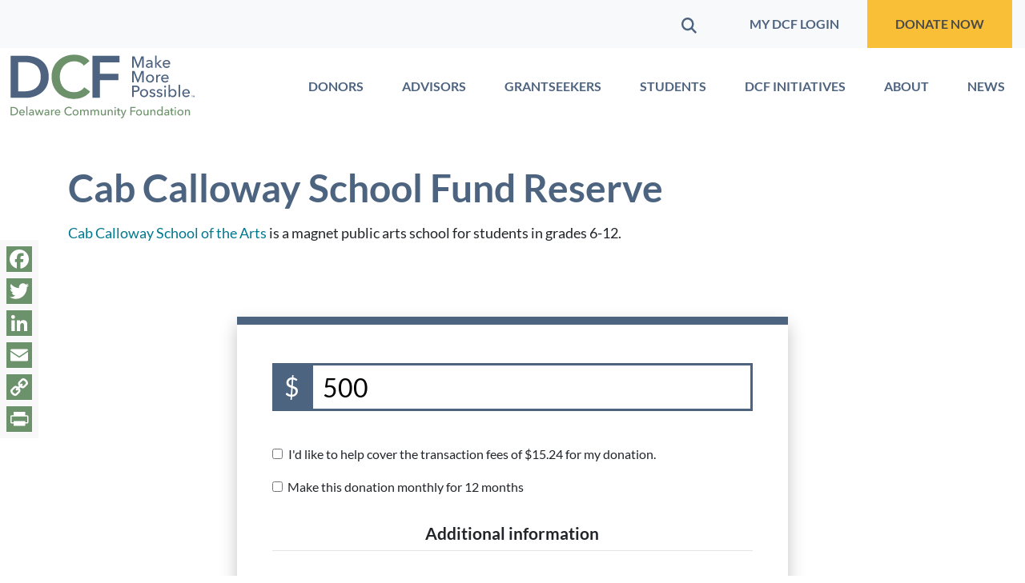

--- FILE ---
content_type: text/html; charset=UTF-8
request_url: https://delcf.org/donations/cab-calloway-school-fund/
body_size: 61124
content:
<!doctype html>
<html class="no-js" lang="en-US">
<head>
	<meta charset="UTF-8">
	<meta name="viewport" content="width=device-width, initial-scale=1">
	<link rel="profile" href="https://gmpg.org/xfn/11">

	<meta name='robots' content='index, follow, max-image-preview:large, max-snippet:-1, max-video-preview:-1' />
	<style>img:is([sizes="auto" i], [sizes^="auto," i]) { contain-intrinsic-size: 3000px 1500px }</style>
	
	<!-- This site is optimized with the Yoast SEO plugin v26.5 - https://yoast.com/wordpress/plugins/seo/ -->
	<title>Cab Calloway School Fund Reserve - Delaware Community Foundation</title>
<link data-rocket-preload as="style" href="https://fonts.googleapis.com/css2?family=Inter%3Awght%40400%3B500%3B600%3B700&#038;ver=6.8.3&#038;display=swap" rel="preload">
<link href="https://fonts.googleapis.com/css2?family=Inter%3Awght%40400%3B500%3B600%3B700&#038;ver=6.8.3&#038;display=swap" media="print" onload="this.media=&#039;all&#039;" rel="stylesheet">
<noscript><link rel="stylesheet" href="https://fonts.googleapis.com/css2?family=Inter%3Awght%40400%3B500%3B600%3B700&#038;ver=6.8.3&#038;display=swap"></noscript>
	<link rel="canonical" href="https://delcf.org/donations/cab-calloway-school-fund/" />
	<meta property="og:locale" content="en_US" />
	<meta property="og:type" content="article" />
	<meta property="og:title" content="Cab Calloway School Fund Reserve - Delaware Community Foundation" />
	<meta property="og:url" content="https://delcf.org/donations/cab-calloway-school-fund/" />
	<meta property="og:site_name" content="Delaware Community Foundation" />
	<meta property="og:image" content="https://delcf.org/wp-content/uploads/2021/09/cab-calloway-school-1.jpg" />
	<meta property="og:image:width" content="500" />
	<meta property="og:image:height" content="255" />
	<meta property="og:image:type" content="image/jpeg" />
	<meta name="twitter:card" content="summary_large_image" />
	<script type="application/ld+json" class="yoast-schema-graph">{"@context":"https://schema.org","@graph":[{"@type":"WebPage","@id":"https://delcf.org/donations/cab-calloway-school-fund/","url":"https://delcf.org/donations/cab-calloway-school-fund/","name":"Cab Calloway School Fund Reserve - Delaware Community Foundation","isPartOf":{"@id":"https://delcf.org/#website"},"primaryImageOfPage":{"@id":"https://delcf.org/donations/cab-calloway-school-fund/#primaryimage"},"image":{"@id":"https://delcf.org/donations/cab-calloway-school-fund/#primaryimage"},"thumbnailUrl":"","datePublished":"2016-08-20T20:52:48+00:00","breadcrumb":{"@id":"https://delcf.org/donations/cab-calloway-school-fund/#breadcrumb"},"inLanguage":"en-US","potentialAction":[{"@type":"ReadAction","target":["https://delcf.org/donations/cab-calloway-school-fund/"]}]},{"@type":"ImageObject","inLanguage":"en-US","@id":"https://delcf.org/donations/cab-calloway-school-fund/#primaryimage","url":"","contentUrl":""},{"@type":"BreadcrumbList","@id":"https://delcf.org/donations/cab-calloway-school-fund/#breadcrumb","itemListElement":[{"@type":"ListItem","position":1,"name":"Home","item":"https://delcf.org/"},{"@type":"ListItem","position":2,"name":"Cab Calloway School Fund Reserve"}]},{"@type":"WebSite","@id":"https://delcf.org/#website","url":"https://delcf.org/","name":"Delaware Community Foundation","description":"","publisher":{"@id":"https://delcf.org/#organization"},"potentialAction":[{"@type":"SearchAction","target":{"@type":"EntryPoint","urlTemplate":"https://delcf.org/?s={search_term_string}"},"query-input":{"@type":"PropertyValueSpecification","valueRequired":true,"valueName":"search_term_string"}}],"inLanguage":"en-US"},{"@type":"Organization","@id":"https://delcf.org/#organization","name":"Delaware Community Foundation","url":"https://delcf.org/","logo":{"@type":"ImageObject","inLanguage":"en-US","@id":"https://delcf.org/#/schema/logo/image/","url":"https://delcf.org/wp-content/uploads/2021/09/image5.jpeg","contentUrl":"https://delcf.org/wp-content/uploads/2021/09/image5.jpeg","width":1200,"height":630,"caption":"Delaware Community Foundation"},"image":{"@id":"https://delcf.org/#/schema/logo/image/"}}]}</script>
	<!-- / Yoast SEO plugin. -->


<link rel='dns-prefetch' href='//static.addtoany.com' />
<link rel='dns-prefetch' href='//js.stripe.com' />
<link rel='dns-prefetch' href='//cdnjs.cloudflare.com' />
<link rel='dns-prefetch' href='//fonts.googleapis.com' />
<link href='https://fonts.gstatic.com' crossorigin rel='preconnect' />
<link rel="alternate" type="application/rss+xml" title="Delaware Community Foundation &raquo; Feed" href="https://delcf.org/feed/" />
<link rel="alternate" type="application/rss+xml" title="Delaware Community Foundation &raquo; Comments Feed" href="https://delcf.org/comments/feed/" />
<link rel="alternate" type="text/calendar" title="Delaware Community Foundation &raquo; iCal Feed" href="https://delcf.org/tribe-events/?ical=1" />
		<!-- This site uses the Google Analytics by MonsterInsights plugin v9.10.1 - Using Analytics tracking - https://www.monsterinsights.com/ -->
							<script src="//www.googletagmanager.com/gtag/js?id=G-P4Q5808YQS"  data-cfasync="false" data-wpfc-render="false" async></script>
			<script data-cfasync="false" data-wpfc-render="false">
				var mi_version = '9.10.1';
				var mi_track_user = true;
				var mi_no_track_reason = '';
								var MonsterInsightsDefaultLocations = {"page_location":"https:\/\/delcf.org\/donations\/cab-calloway-school-fund\/"};
								if ( typeof MonsterInsightsPrivacyGuardFilter === 'function' ) {
					var MonsterInsightsLocations = (typeof MonsterInsightsExcludeQuery === 'object') ? MonsterInsightsPrivacyGuardFilter( MonsterInsightsExcludeQuery ) : MonsterInsightsPrivacyGuardFilter( MonsterInsightsDefaultLocations );
				} else {
					var MonsterInsightsLocations = (typeof MonsterInsightsExcludeQuery === 'object') ? MonsterInsightsExcludeQuery : MonsterInsightsDefaultLocations;
				}

								var disableStrs = [
										'ga-disable-G-P4Q5808YQS',
									];

				/* Function to detect opted out users */
				function __gtagTrackerIsOptedOut() {
					for (var index = 0; index < disableStrs.length; index++) {
						if (document.cookie.indexOf(disableStrs[index] + '=true') > -1) {
							return true;
						}
					}

					return false;
				}

				/* Disable tracking if the opt-out cookie exists. */
				if (__gtagTrackerIsOptedOut()) {
					for (var index = 0; index < disableStrs.length; index++) {
						window[disableStrs[index]] = true;
					}
				}

				/* Opt-out function */
				function __gtagTrackerOptout() {
					for (var index = 0; index < disableStrs.length; index++) {
						document.cookie = disableStrs[index] + '=true; expires=Thu, 31 Dec 2099 23:59:59 UTC; path=/';
						window[disableStrs[index]] = true;
					}
				}

				if ('undefined' === typeof gaOptout) {
					function gaOptout() {
						__gtagTrackerOptout();
					}
				}
								window.dataLayer = window.dataLayer || [];

				window.MonsterInsightsDualTracker = {
					helpers: {},
					trackers: {},
				};
				if (mi_track_user) {
					function __gtagDataLayer() {
						dataLayer.push(arguments);
					}

					function __gtagTracker(type, name, parameters) {
						if (!parameters) {
							parameters = {};
						}

						if (parameters.send_to) {
							__gtagDataLayer.apply(null, arguments);
							return;
						}

						if (type === 'event') {
														parameters.send_to = monsterinsights_frontend.v4_id;
							var hookName = name;
							if (typeof parameters['event_category'] !== 'undefined') {
								hookName = parameters['event_category'] + ':' + name;
							}

							if (typeof MonsterInsightsDualTracker.trackers[hookName] !== 'undefined') {
								MonsterInsightsDualTracker.trackers[hookName](parameters);
							} else {
								__gtagDataLayer('event', name, parameters);
							}
							
						} else {
							__gtagDataLayer.apply(null, arguments);
						}
					}

					__gtagTracker('js', new Date());
					__gtagTracker('set', {
						'developer_id.dZGIzZG': true,
											});
					if ( MonsterInsightsLocations.page_location ) {
						__gtagTracker('set', MonsterInsightsLocations);
					}
										__gtagTracker('config', 'G-P4Q5808YQS', {"forceSSL":"true","link_attribution":"true"} );
										window.gtag = __gtagTracker;										(function () {
						/* https://developers.google.com/analytics/devguides/collection/analyticsjs/ */
						/* ga and __gaTracker compatibility shim. */
						var noopfn = function () {
							return null;
						};
						var newtracker = function () {
							return new Tracker();
						};
						var Tracker = function () {
							return null;
						};
						var p = Tracker.prototype;
						p.get = noopfn;
						p.set = noopfn;
						p.send = function () {
							var args = Array.prototype.slice.call(arguments);
							args.unshift('send');
							__gaTracker.apply(null, args);
						};
						var __gaTracker = function () {
							var len = arguments.length;
							if (len === 0) {
								return;
							}
							var f = arguments[len - 1];
							if (typeof f !== 'object' || f === null || typeof f.hitCallback !== 'function') {
								if ('send' === arguments[0]) {
									var hitConverted, hitObject = false, action;
									if ('event' === arguments[1]) {
										if ('undefined' !== typeof arguments[3]) {
											hitObject = {
												'eventAction': arguments[3],
												'eventCategory': arguments[2],
												'eventLabel': arguments[4],
												'value': arguments[5] ? arguments[5] : 1,
											}
										}
									}
									if ('pageview' === arguments[1]) {
										if ('undefined' !== typeof arguments[2]) {
											hitObject = {
												'eventAction': 'page_view',
												'page_path': arguments[2],
											}
										}
									}
									if (typeof arguments[2] === 'object') {
										hitObject = arguments[2];
									}
									if (typeof arguments[5] === 'object') {
										Object.assign(hitObject, arguments[5]);
									}
									if ('undefined' !== typeof arguments[1].hitType) {
										hitObject = arguments[1];
										if ('pageview' === hitObject.hitType) {
											hitObject.eventAction = 'page_view';
										}
									}
									if (hitObject) {
										action = 'timing' === arguments[1].hitType ? 'timing_complete' : hitObject.eventAction;
										hitConverted = mapArgs(hitObject);
										__gtagTracker('event', action, hitConverted);
									}
								}
								return;
							}

							function mapArgs(args) {
								var arg, hit = {};
								var gaMap = {
									'eventCategory': 'event_category',
									'eventAction': 'event_action',
									'eventLabel': 'event_label',
									'eventValue': 'event_value',
									'nonInteraction': 'non_interaction',
									'timingCategory': 'event_category',
									'timingVar': 'name',
									'timingValue': 'value',
									'timingLabel': 'event_label',
									'page': 'page_path',
									'location': 'page_location',
									'title': 'page_title',
									'referrer' : 'page_referrer',
								};
								for (arg in args) {
																		if (!(!args.hasOwnProperty(arg) || !gaMap.hasOwnProperty(arg))) {
										hit[gaMap[arg]] = args[arg];
									} else {
										hit[arg] = args[arg];
									}
								}
								return hit;
							}

							try {
								f.hitCallback();
							} catch (ex) {
							}
						};
						__gaTracker.create = newtracker;
						__gaTracker.getByName = newtracker;
						__gaTracker.getAll = function () {
							return [];
						};
						__gaTracker.remove = noopfn;
						__gaTracker.loaded = true;
						window['__gaTracker'] = __gaTracker;
					})();
									} else {
										console.log("");
					(function () {
						function __gtagTracker() {
							return null;
						}

						window['__gtagTracker'] = __gtagTracker;
						window['gtag'] = __gtagTracker;
					})();
									}
			</script>
							<!-- / Google Analytics by MonsterInsights -->
		
<style id='wp-emoji-styles-inline-css'>

	img.wp-smiley, img.emoji {
		display: inline !important;
		border: none !important;
		box-shadow: none !important;
		height: 1em !important;
		width: 1em !important;
		margin: 0 0.07em !important;
		vertical-align: -0.1em !important;
		background: none !important;
		padding: 0 !important;
	}
</style>
<link rel='stylesheet' id='wp-block-library-css' href='https://delcf.org/wp-includes/css/dist/block-library/style.min.css?ver=6.8.3' media='all' />
<style id='wp-block-library-theme-inline-css'>
.wp-block-audio :where(figcaption){color:#555;font-size:13px;text-align:center}.is-dark-theme .wp-block-audio :where(figcaption){color:#ffffffa6}.wp-block-audio{margin:0 0 1em}.wp-block-code{border:1px solid #ccc;border-radius:4px;font-family:Menlo,Consolas,monaco,monospace;padding:.8em 1em}.wp-block-embed :where(figcaption){color:#555;font-size:13px;text-align:center}.is-dark-theme .wp-block-embed :where(figcaption){color:#ffffffa6}.wp-block-embed{margin:0 0 1em}.blocks-gallery-caption{color:#555;font-size:13px;text-align:center}.is-dark-theme .blocks-gallery-caption{color:#ffffffa6}:root :where(.wp-block-image figcaption){color:#555;font-size:13px;text-align:center}.is-dark-theme :root :where(.wp-block-image figcaption){color:#ffffffa6}.wp-block-image{margin:0 0 1em}.wp-block-pullquote{border-bottom:4px solid;border-top:4px solid;color:currentColor;margin-bottom:1.75em}.wp-block-pullquote cite,.wp-block-pullquote footer,.wp-block-pullquote__citation{color:currentColor;font-size:.8125em;font-style:normal;text-transform:uppercase}.wp-block-quote{border-left:.25em solid;margin:0 0 1.75em;padding-left:1em}.wp-block-quote cite,.wp-block-quote footer{color:currentColor;font-size:.8125em;font-style:normal;position:relative}.wp-block-quote:where(.has-text-align-right){border-left:none;border-right:.25em solid;padding-left:0;padding-right:1em}.wp-block-quote:where(.has-text-align-center){border:none;padding-left:0}.wp-block-quote.is-large,.wp-block-quote.is-style-large,.wp-block-quote:where(.is-style-plain){border:none}.wp-block-search .wp-block-search__label{font-weight:700}.wp-block-search__button{border:1px solid #ccc;padding:.375em .625em}:where(.wp-block-group.has-background){padding:1.25em 2.375em}.wp-block-separator.has-css-opacity{opacity:.4}.wp-block-separator{border:none;border-bottom:2px solid;margin-left:auto;margin-right:auto}.wp-block-separator.has-alpha-channel-opacity{opacity:1}.wp-block-separator:not(.is-style-wide):not(.is-style-dots){width:100px}.wp-block-separator.has-background:not(.is-style-dots){border-bottom:none;height:1px}.wp-block-separator.has-background:not(.is-style-wide):not(.is-style-dots){height:2px}.wp-block-table{margin:0 0 1em}.wp-block-table td,.wp-block-table th{word-break:normal}.wp-block-table :where(figcaption){color:#555;font-size:13px;text-align:center}.is-dark-theme .wp-block-table :where(figcaption){color:#ffffffa6}.wp-block-video :where(figcaption){color:#555;font-size:13px;text-align:center}.is-dark-theme .wp-block-video :where(figcaption){color:#ffffffa6}.wp-block-video{margin:0 0 1em}:root :where(.wp-block-template-part.has-background){margin-bottom:0;margin-top:0;padding:1.25em 2.375em}
</style>
<style id='givewp-campaign-comments-block-style-inline-css'>
.givewp-campaign-comment-block-card{display:flex;gap:var(--givewp-spacing-3);padding:var(--givewp-spacing-4) 0}.givewp-campaign-comment-block-card__avatar{align-items:center;border-radius:50%;display:flex;height:40px;justify-content:center;width:40px}.givewp-campaign-comment-block-card__avatar img{align-items:center;border-radius:50%;display:flex;height:auto;justify-content:center;min-width:40px;width:100%}.givewp-campaign-comment-block-card__donor-name{color:var(--givewp-neutral-700);font-size:1rem;font-weight:600;line-height:1.5;margin:0;text-align:left}.givewp-campaign-comment-block-card__details{align-items:center;color:var(--givewp-neutral-400);display:flex;font-size:.875rem;font-weight:500;gap:var(--givewp-spacing-2);height:auto;line-height:1.43;margin:2px 0 var(--givewp-spacing-3) 0;text-align:left}.givewp-campaign-comment-block-card__comment{color:var(--givewp-neutral-700);font-size:1rem;line-height:1.5;margin:0;text-align:left}.givewp-campaign-comment-block-card__read-more{background:none;border:none;color:var(--givewp-blue-500);cursor:pointer;font-size:.875rem;line-height:1.43;outline:none;padding:0}
.givewp-campaign-comments-block-empty-state{align-items:center;background-color:var(--givewp-shades-white);border:1px solid var(--givewp-neutral-50);border-radius:.5rem;display:flex;flex-direction:column;justify-content:center;padding:var(--givewp-spacing-6)}.givewp-campaign-comments-block-empty-state__details{align-items:center;display:flex;flex-direction:column;gap:var(--givewp-spacing-1);justify-content:center;margin:.875rem 0}.givewp-campaign-comments-block-empty-state__title{color:var(--givewp-neutral-700);font-size:1rem;font-weight:500;margin:0}.givewp-campaign-comments-block-empty-state__description{color:var(--givewp-neutral-700);font-size:.875rem;line-height:1.43;margin:0}
.givewp-campaign-comment-block{background-color:var(--givewp-shades-white);display:flex;flex-direction:column;gap:var(--givewp-spacing-2);padding:var(--givewp-spacing-6) 0}.givewp-campaign-comment-block__title{color:var(--givewp-neutral-900);font-size:18px;font-weight:600;line-height:1.56;margin:0;text-align:left}.givewp-campaign-comment-block__cta{align-items:center;background-color:var(--givewp-neutral-50);border-radius:4px;color:var(--giewp-neutral-500);display:flex;font-size:14px;font-weight:600;gap:8px;height:36px;line-height:1.43;margin:0;padding:var(--givewp-spacing-2) var(--givewp-spacing-4);text-align:left}

</style>
<style id='givewp-campaign-cover-block-style-inline-css'>
.givewp-campaign-selector{border:1px solid #e5e7eb;border-radius:5px;box-shadow:0 2px 4px 0 rgba(0,0,0,.05);display:flex;flex-direction:column;gap:20px;padding:40px 24px}.givewp-campaign-selector__label{padding-bottom:16px}.givewp-campaign-selector__select input[type=text]:focus{border-color:transparent;box-shadow:0 0 0 1px transparent;outline:2px solid transparent}.givewp-campaign-selector__logo{align-self:center}.givewp-campaign-selector__open{background:#2271b1;border:none;border-radius:5px;color:#fff;cursor:pointer;padding:.5rem 1rem}.givewp-campaign-selector__submit{background-color:#27ae60;border:0;border-radius:5px;color:#fff;font-weight:700;outline:none;padding:1rem;text-align:center;transition:.2s;width:100%}.givewp-campaign-selector__submit:disabled{background-color:#f3f4f6;color:#9ca0af}.givewp-campaign-selector__submit:hover:not(:disabled){cursor:pointer;filter:brightness(1.2)}
.givewp-campaign-cover-block__button{align-items:center;border:1px solid #2271b1;border-radius:2px;color:#2271b1;display:flex;justify-content:center;margin-bottom:.5rem;min-height:32px;width:100%}.givewp-campaign-cover-block__image{border-radius:2px;display:flex;flex-grow:1;margin-bottom:.5rem;max-height:4.44rem;-o-object-fit:cover;object-fit:cover;width:100%}.givewp-campaign-cover-block__help-text{color:#4b5563;font-size:.75rem;font-stretch:normal;font-style:normal;font-weight:400;letter-spacing:normal;line-height:1.4;text-align:left}.givewp-campaign-cover-block__edit-campaign-link{align-items:center;display:inline-flex;font-size:.75rem;font-stretch:normal;font-style:normal;font-weight:400;gap:.125rem;line-height:1.4}.givewp-campaign-cover-block__edit-campaign-link svg{fill:currentColor;height:1.25rem;width:1.25rem}.givewp-campaign-cover-block-preview__image{align-items:center;display:flex;height:100%;justify-content:center;width:100%}

</style>
<style id='givewp-campaign-donations-style-inline-css'>
.givewp-campaign-donations-block{padding:1.5rem 0}.givewp-campaign-donations-block *{font-family:Inter,sans-serif}.givewp-campaign-donations-block .givewp-campaign-donations-block__header{align-items:center;display:flex;justify-content:space-between;margin-bottom:.5rem}.givewp-campaign-donations-block .givewp-campaign-donations-block__title{color:var(--givewp-neutral-900);font-size:1.125rem;font-weight:600;line-height:1.56;margin:0}.givewp-campaign-donations-block .givewp-campaign-donations-block__donations{display:grid;gap:.5rem;margin:0;padding:0}.givewp-campaign-donations-block .givewp-campaign-donations-block__donation,.givewp-campaign-donations-block .givewp-campaign-donations-block__empty-state{background-color:var(--givewp-shades-white);border:1px solid var(--givewp-neutral-50);border-radius:.5rem;display:flex;padding:1rem}.givewp-campaign-donations-block .givewp-campaign-donations-block__donation{align-items:center;gap:.75rem}.givewp-campaign-donations-block .givewp-campaign-donations-block__donation-icon{align-items:center;display:flex}.givewp-campaign-donations-block .givewp-campaign-donations-block__donation-icon img{border-radius:100%;height:2.5rem;-o-object-fit:cover;object-fit:cover;width:2.5rem}.givewp-campaign-donations-block .givewp-campaign-donations-block__donation-info{display:flex;flex-direction:column;justify-content:center;row-gap:.25rem}.givewp-campaign-donations-block .givewp-campaign-donations-block__donation-description{color:var(--givewp-neutral-500);font-size:1rem;font-weight:500;line-height:1.5;margin:0}.givewp-campaign-donations-block .givewp-campaign-donations-block__donation-description strong{color:var(--givewp-neutral-700);font-weight:600}.givewp-campaign-donations-block .givewp-campaign-donations-block__donation-date{align-items:center;color:var(--givewp-neutral-400);display:flex;font-size:.875rem;font-weight:500;line-height:1.43}.givewp-campaign-donations-block .givewp-campaign-donations-block__donation-ribbon{align-items:center;border-radius:100%;color:#1f2937;display:flex;height:1.25rem;justify-content:center;margin-left:auto;width:1.25rem}.givewp-campaign-donations-block .givewp-campaign-donations-block__donation-ribbon[data-position="1"]{background-color:gold}.givewp-campaign-donations-block .givewp-campaign-donations-block__donation-ribbon[data-position="2"]{background-color:silver}.givewp-campaign-donations-block .givewp-campaign-donations-block__donation-ribbon[data-position="3"]{background-color:#cd7f32;color:#fffaf2}.givewp-campaign-donations-block .givewp-campaign-donations-block__donation-amount{color:var(--givewp-neutral-700);font-size:1.125rem;font-weight:600;line-height:1.56;margin-left:auto}.givewp-campaign-donations-block .givewp-campaign-donations-block__footer{display:flex;justify-content:center;margin-top:.5rem}.givewp-campaign-donations-block .givewp-campaign-donations-block__donate-button button.givewp-donation-form-modal__open,.givewp-campaign-donations-block .givewp-campaign-donations-block__empty-button button.givewp-donation-form-modal__open,.givewp-campaign-donations-block .givewp-campaign-donations-block__load-more-button{background:none!important;border:1px solid var(--givewp-primary-color);border-radius:.5rem;color:var(--givewp-primary-color)!important;font-size:.875rem;font-weight:600;line-height:1.43;padding:.25rem 1rem!important}.givewp-campaign-donations-block .givewp-campaign-donations-block__donate-button button.givewp-donation-form-modal__open:hover,.givewp-campaign-donations-block .givewp-campaign-donations-block__empty-button button.givewp-donation-form-modal__open:hover,.givewp-campaign-donations-block .givewp-campaign-donations-block__load-more-button:hover{background:var(--givewp-primary-color)!important;color:var(--givewp-shades-white)!important}.givewp-campaign-donations-block .givewp-campaign-donations-block__empty-state{align-items:center;flex-direction:column;padding:1.5rem}.givewp-campaign-donations-block .givewp-campaign-donations-block__empty-description,.givewp-campaign-donations-block .givewp-campaign-donations-block__empty-title{color:var(--givewp-neutral-700);margin:0}.givewp-campaign-donations-block .givewp-campaign-donations-block__empty-title{font-size:1rem;font-weight:500;line-height:1.5}.givewp-campaign-donations-block .givewp-campaign-donations-block__empty-description{font-size:.875rem;line-height:1.43;margin-top:.25rem}.givewp-campaign-donations-block .givewp-campaign-donations-block__empty-icon{color:var(--givewp-secondary-color);margin-bottom:.875rem;order:-1}.givewp-campaign-donations-block .givewp-campaign-donations-block__empty-button{margin-top:.875rem}.givewp-campaign-donations-block .givewp-campaign-donations-block__empty-button button.givewp-donation-form-modal__open{border-radius:.25rem;padding:.5rem 1rem!important}

</style>
<link rel='stylesheet' id='givewp-campaign-donors-style-css' href='https://delcf.org/wp-content/plugins/give/build/campaignDonorsBlockApp.css?ver=1.0.0' media='all' />
<style id='givewp-campaign-form-style-inline-css'>
.givewp-donation-form-modal{outline:none;overflow-y:scroll;padding:1rem;width:100%}.givewp-donation-form-modal[data-entering=true]{animation:modal-fade .3s,modal-zoom .6s}@keyframes modal-fade{0%{opacity:0}to{opacity:1}}@keyframes modal-zoom{0%{transform:scale(.8)}to{transform:scale(1)}}.givewp-donation-form-modal__overlay{align-items:center;background:rgba(0,0,0,.7);display:flex;flex-direction:column;height:var(--visual-viewport-height);justify-content:center;left:0;position:fixed;top:0;width:100vw;z-index:100}.givewp-donation-form-modal__overlay[data-loading=true]{display:none}.givewp-donation-form-modal__overlay[data-entering=true]{animation:modal-fade .3s}.givewp-donation-form-modal__overlay[data-exiting=true]{animation:modal-fade .15s ease-in reverse}.givewp-donation-form-modal__open__spinner{left:50%;line-height:1;position:absolute;top:50%;transform:translate(-50%,-50%);z-index:100}.givewp-donation-form-modal__open{position:relative}.givewp-donation-form-modal__close{background:#e7e8ed;border:1px solid transparent;border-radius:50%;cursor:pointer;display:flex;padding:.75rem;position:fixed;right:25px;top:25px;transition:.2s;width:-moz-fit-content;width:fit-content;z-index:999}.givewp-donation-form-modal__close svg{height:1rem;width:1rem}.givewp-donation-form-modal__close:active,.givewp-donation-form-modal__close:focus,.givewp-donation-form-modal__close:hover{background-color:#caccd7;border:1px solid #caccd7}.admin-bar .givewp-donation-form-modal{margin-top:32px}.admin-bar .givewp-donation-form-modal__close{top:57px}
.givewp-entity-selector{border:1px solid #e5e7eb;border-radius:5px;box-shadow:0 2px 4px 0 rgba(0,0,0,.05);display:flex;flex-direction:column;gap:20px;padding:40px 24px}.givewp-entity-selector__label{padding-bottom:16px}.givewp-entity-selector__select input[type=text]:focus{border-color:transparent;box-shadow:0 0 0 1px transparent;outline:2px solid transparent}.givewp-entity-selector__logo{align-self:center}.givewp-entity-selector__open{background:#2271b1;border:none;border-radius:5px;color:#fff;cursor:pointer;padding:.5rem 1rem}.givewp-entity-selector__submit{background-color:#27ae60;border:0;border-radius:5px;color:#fff;font-weight:700;outline:none;padding:1rem;text-align:center;transition:.2s;width:100%}.givewp-entity-selector__submit:disabled{background-color:#f3f4f6;color:#9ca0af}.givewp-entity-selector__submit:hover:not(:disabled){cursor:pointer;filter:brightness(1.2)}
.givewp-campaign-selector{border:1px solid #e5e7eb;border-radius:5px;box-shadow:0 2px 4px 0 rgba(0,0,0,.05);display:flex;flex-direction:column;gap:20px;padding:40px 24px}.givewp-campaign-selector__label{padding-bottom:16px}.givewp-campaign-selector__select input[type=text]:focus{border-color:transparent;box-shadow:0 0 0 1px transparent;outline:2px solid transparent}.givewp-campaign-selector__logo{align-self:center}.givewp-campaign-selector__open{background:#2271b1;border:none;border-radius:5px;color:#fff;cursor:pointer;padding:.5rem 1rem}.givewp-campaign-selector__submit{background-color:#27ae60;border:0;border-radius:5px;color:#fff;font-weight:700;outline:none;padding:1rem;text-align:center;transition:.2s;width:100%}.givewp-campaign-selector__submit:disabled{background-color:#f3f4f6;color:#9ca0af}.givewp-campaign-selector__submit:hover:not(:disabled){cursor:pointer;filter:brightness(1.2)}
.givewp-donation-form-link,.givewp-donation-form-modal__open{background:var(--givewp-primary-color,#2271b1);border:none;border-radius:5px;color:#fff;cursor:pointer;font-family:-apple-system,BlinkMacSystemFont,Segoe UI,Roboto,Oxygen-Sans,Ubuntu,Cantarell,Helvetica Neue,sans-serif;font-size:1rem;font-weight:500!important;line-height:1.5;padding:.75rem 1.25rem!important;text-decoration:none!important;transition:all .2s ease;width:100%}.givewp-donation-form-link:active,.givewp-donation-form-link:focus,.givewp-donation-form-link:focus-visible,.givewp-donation-form-link:hover,.givewp-donation-form-modal__open:active,.givewp-donation-form-modal__open:focus,.givewp-donation-form-modal__open:focus-visible,.givewp-donation-form-modal__open:hover{background-color:color-mix(in srgb,var(--givewp-primary-color,#2271b1),#000 20%)}.components-input-control__label{width:100%}.wp-block-givewp-campaign-form{position:relative}.wp-block-givewp-campaign-form form[id*=give-form] #give-gateway-radio-list>li input[type=radio]{display:inline-block}.wp-block-givewp-campaign-form iframe{pointer-events:none;width:100%!important}.give-change-donation-form-btn svg{margin-top:3px}.givewp-default-form-toggle{margin-top:var(--givewp-spacing-4)}

</style>
<style id='givewp-campaign-goal-style-inline-css'>
.givewp-campaign-goal{display:flex;flex-direction:column;gap:.5rem;padding-bottom:1rem}.givewp-campaign-goal__container{display:flex;flex-direction:row;justify-content:space-between}.givewp-campaign-goal__container-item{display:flex;flex-direction:column;gap:.2rem}.givewp-campaign-goal__container-item span{color:var(--givewp-neutral-500);font-size:12px;font-weight:600;letter-spacing:.48px;line-height:1.5;text-transform:uppercase}.givewp-campaign-goal__container-item strong{color:var(--givewp-neutral-900);font-size:20px;font-weight:600;line-height:1.6}.givewp-campaign-goal__progress-bar{display:flex}.givewp-campaign-goal__progress-bar-container{background-color:#f2f2f2;border-radius:14px;box-shadow:inset 0 1px 4px 0 rgba(0,0,0,.09);display:flex;flex-grow:1;height:8px}.givewp-campaign-goal__progress-bar-progress{background:var(--givewp-secondary-color,#2d802f);border-radius:14px;box-shadow:inset 0 1px 4px 0 rgba(0,0,0,.09);display:flex;height:8px}

</style>
<style id='givewp-campaign-stats-block-style-inline-css'>
.givewp-campaign-stats-block span{color:var(--givewp-neutral-500);display:block;font-size:12px;font-weight:600;letter-spacing:.48px;line-height:1.5;margin-bottom:2px;text-align:left;text-transform:uppercase}.givewp-campaign-stats-block strong{color:var(--givewp-neutral-900);font-size:20px;font-weight:600;letter-spacing:normal;line-height:1.6}

</style>
<style id='givewp-campaign-donate-button-style-inline-css'>
.givewp-donation-form-link,.givewp-donation-form-modal__open{background:var(--givewp-primary-color,#2271b1);border:none;border-radius:5px;color:#fff;cursor:pointer;font-family:-apple-system,BlinkMacSystemFont,Segoe UI,Roboto,Oxygen-Sans,Ubuntu,Cantarell,Helvetica Neue,sans-serif;font-size:1rem;font-weight:500!important;line-height:1.5;padding:.75rem 1.25rem!important;text-decoration:none!important;transition:all .2s ease;width:100%}.givewp-donation-form-link:active,.givewp-donation-form-link:focus,.givewp-donation-form-link:focus-visible,.givewp-donation-form-link:hover,.givewp-donation-form-modal__open:active,.givewp-donation-form-modal__open:focus,.givewp-donation-form-modal__open:focus-visible,.givewp-donation-form-modal__open:hover{background-color:color-mix(in srgb,var(--givewp-primary-color,#2271b1),#000 20%)}.give-change-donation-form-btn svg{margin-top:3px}.givewp-default-form-toggle{margin-top:var(--givewp-spacing-4)}

</style>
<link rel='stylesheet' id='wp-components-css' href='https://delcf.org/wp-includes/css/dist/components/style.min.css?ver=6.8.3' media='all' />
<link rel='stylesheet' id='wp-preferences-css' href='https://delcf.org/wp-includes/css/dist/preferences/style.min.css?ver=6.8.3' media='all' />
<link rel='stylesheet' id='wp-block-editor-css' href='https://delcf.org/wp-includes/css/dist/block-editor/style.min.css?ver=6.8.3' media='all' />
<link rel='stylesheet' id='popup-maker-block-library-style-css' href='https://delcf.org/wp-content/plugins/popup-maker/dist/packages/block-library-style.css?ver=dbea705cfafe089d65f1' media='all' />
<link rel='stylesheet' id='editorskit-frontend-css' href='https://delcf.org/wp-content/plugins/block-options/build/style.build.css?ver=new' media='all' />
<style id='global-styles-inline-css'>
:root{--wp--preset--aspect-ratio--square: 1;--wp--preset--aspect-ratio--4-3: 4/3;--wp--preset--aspect-ratio--3-4: 3/4;--wp--preset--aspect-ratio--3-2: 3/2;--wp--preset--aspect-ratio--2-3: 2/3;--wp--preset--aspect-ratio--16-9: 16/9;--wp--preset--aspect-ratio--9-16: 9/16;--wp--preset--color--black: #000000;--wp--preset--color--cyan-bluish-gray: #abb8c3;--wp--preset--color--white: #ffffff;--wp--preset--color--pale-pink: #f78da7;--wp--preset--color--vivid-red: #cf2e2e;--wp--preset--color--luminous-vivid-orange: #ff6900;--wp--preset--color--luminous-vivid-amber: #fcb900;--wp--preset--color--light-green-cyan: #7bdcb5;--wp--preset--color--vivid-green-cyan: #00d084;--wp--preset--color--pale-cyan-blue: #8ed1fc;--wp--preset--color--vivid-cyan-blue: #0693e3;--wp--preset--color--vivid-purple: #9b51e0;--wp--preset--color--primary: #4e637f;--wp--preset--color--secondary: #6c926c;--wp--preset--color--tertiary: #fff8e8;--wp--preset--color--quaternary: #ffe6b5;--wp--preset--color--quinary: #f9c037;--wp--preset--color--senary: #C26437;--wp--preset--color--septenary: #77b7d7;--wp--preset--color--octonary: #0094c1;--wp--preset--color--nonary: #00788e;--wp--preset--color--light-gray: #4A4A4A;--wp--preset--gradient--vivid-cyan-blue-to-vivid-purple: linear-gradient(135deg,rgba(6,147,227,1) 0%,rgb(155,81,224) 100%);--wp--preset--gradient--light-green-cyan-to-vivid-green-cyan: linear-gradient(135deg,rgb(122,220,180) 0%,rgb(0,208,130) 100%);--wp--preset--gradient--luminous-vivid-amber-to-luminous-vivid-orange: linear-gradient(135deg,rgba(252,185,0,1) 0%,rgba(255,105,0,1) 100%);--wp--preset--gradient--luminous-vivid-orange-to-vivid-red: linear-gradient(135deg,rgba(255,105,0,1) 0%,rgb(207,46,46) 100%);--wp--preset--gradient--very-light-gray-to-cyan-bluish-gray: linear-gradient(135deg,rgb(238,238,238) 0%,rgb(169,184,195) 100%);--wp--preset--gradient--cool-to-warm-spectrum: linear-gradient(135deg,rgb(74,234,220) 0%,rgb(151,120,209) 20%,rgb(207,42,186) 40%,rgb(238,44,130) 60%,rgb(251,105,98) 80%,rgb(254,248,76) 100%);--wp--preset--gradient--blush-light-purple: linear-gradient(135deg,rgb(255,206,236) 0%,rgb(152,150,240) 100%);--wp--preset--gradient--blush-bordeaux: linear-gradient(135deg,rgb(254,205,165) 0%,rgb(254,45,45) 50%,rgb(107,0,62) 100%);--wp--preset--gradient--luminous-dusk: linear-gradient(135deg,rgb(255,203,112) 0%,rgb(199,81,192) 50%,rgb(65,88,208) 100%);--wp--preset--gradient--pale-ocean: linear-gradient(135deg,rgb(255,245,203) 0%,rgb(182,227,212) 50%,rgb(51,167,181) 100%);--wp--preset--gradient--electric-grass: linear-gradient(135deg,rgb(202,248,128) 0%,rgb(113,206,126) 100%);--wp--preset--gradient--midnight: linear-gradient(135deg,rgb(2,3,129) 0%,rgb(40,116,252) 100%);--wp--preset--gradient--primary-contrast: linear-gradient(0deg, var(--wp--preset--color--primary) 0%, var(--wp--preset--color--contrast) 100%);--wp--preset--font-size--small: 13px;--wp--preset--font-size--medium: 20px;--wp--preset--font-size--large: 36px;--wp--preset--font-size--x-large: 42px;--wp--preset--font-size--regular: 16px;--wp--preset--font-size--larger: 32px;--wp--preset--font-size--huge: 48px;--wp--preset--font-size--display: 72px;--wp--preset--spacing--20: 0.44rem;--wp--preset--spacing--30: 0.67rem;--wp--preset--spacing--40: 1rem;--wp--preset--spacing--50: 1.5rem;--wp--preset--spacing--60: 2.25rem;--wp--preset--spacing--70: 3.38rem;--wp--preset--spacing--80: 5.06rem;--wp--preset--spacing--10: 0.25rem;--wp--preset--shadow--natural: 6px 6px 9px rgba(0, 0, 0, 0.2);--wp--preset--shadow--deep: 12px 12px 50px rgba(0, 0, 0, 0.4);--wp--preset--shadow--sharp: 6px 6px 0px rgba(0, 0, 0, 0.2);--wp--preset--shadow--outlined: 6px 6px 0px -3px rgba(255, 255, 255, 1), 6px 6px rgba(0, 0, 0, 1);--wp--preset--shadow--crisp: 6px 6px 0px rgba(0, 0, 0, 1);}.wp-block-button .wp-block-button__link{--wp--preset--color--btn-primary: var(--wp--preset--color--quinary);}:root { --wp--style--global--content-size: min( calc(100vw - ( 2 * var(--wp--custom--layout--gutter, 3rem))), 1440px);--wp--style--global--wide-size: min( calc(100vw - ( 2 * var(--wp--custom--layout--gutter, 3rem))), 1440px); }:where(body) { margin: 0; }.wp-site-blocks > .alignleft { float: left; margin-right: 2em; }.wp-site-blocks > .alignright { float: right; margin-left: 2em; }.wp-site-blocks > .aligncenter { justify-content: center; margin-left: auto; margin-right: auto; }:where(.wp-site-blocks) > * { margin-block-start: 24px; margin-block-end: 0; }:where(.wp-site-blocks) > :first-child { margin-block-start: 0; }:where(.wp-site-blocks) > :last-child { margin-block-end: 0; }:root { --wp--style--block-gap: 24px; }:root :where(.is-layout-flow) > :first-child{margin-block-start: 0;}:root :where(.is-layout-flow) > :last-child{margin-block-end: 0;}:root :where(.is-layout-flow) > *{margin-block-start: 24px;margin-block-end: 0;}:root :where(.is-layout-constrained) > :first-child{margin-block-start: 0;}:root :where(.is-layout-constrained) > :last-child{margin-block-end: 0;}:root :where(.is-layout-constrained) > *{margin-block-start: 24px;margin-block-end: 0;}:root :where(.is-layout-flex){gap: 24px;}:root :where(.is-layout-grid){gap: 24px;}.is-layout-flow > .alignleft{float: left;margin-inline-start: 0;margin-inline-end: 2em;}.is-layout-flow > .alignright{float: right;margin-inline-start: 2em;margin-inline-end: 0;}.is-layout-flow > .aligncenter{margin-left: auto !important;margin-right: auto !important;}.is-layout-constrained > .alignleft{float: left;margin-inline-start: 0;margin-inline-end: 2em;}.is-layout-constrained > .alignright{float: right;margin-inline-start: 2em;margin-inline-end: 0;}.is-layout-constrained > .aligncenter{margin-left: auto !important;margin-right: auto !important;}.is-layout-constrained > :where(:not(.alignleft):not(.alignright):not(.alignfull)){max-width: var(--wp--style--global--content-size);margin-left: auto !important;margin-right: auto !important;}.is-layout-constrained > .alignwide{max-width: var(--wp--style--global--wide-size);}body .is-layout-flex{display: flex;}.is-layout-flex{flex-wrap: wrap;align-items: center;}.is-layout-flex > :is(*, div){margin: 0;}body .is-layout-grid{display: grid;}.is-layout-grid > :is(*, div){margin: 0;}body{padding-top: 0px;padding-right: 0px;padding-bottom: 0px;padding-left: 0px;}a:where(:not(.wp-element-button)){text-decoration: underline;}h1, h2, h3, h4, h5, h6{color: var(--wp--preset--color--primary);}h2{color: var(--wp--preset--color--secondary);}:root :where(.wp-element-button, .wp-block-button__link){background-color: #32373c;border-width: 0;color: #fff;font-family: inherit;font-size: inherit;line-height: inherit;padding: calc(0.667em + 2px) calc(1.333em + 2px);text-decoration: none;}.has-black-color{color: var(--wp--preset--color--black) !important;}.has-cyan-bluish-gray-color{color: var(--wp--preset--color--cyan-bluish-gray) !important;}.has-white-color{color: var(--wp--preset--color--white) !important;}.has-pale-pink-color{color: var(--wp--preset--color--pale-pink) !important;}.has-vivid-red-color{color: var(--wp--preset--color--vivid-red) !important;}.has-luminous-vivid-orange-color{color: var(--wp--preset--color--luminous-vivid-orange) !important;}.has-luminous-vivid-amber-color{color: var(--wp--preset--color--luminous-vivid-amber) !important;}.has-light-green-cyan-color{color: var(--wp--preset--color--light-green-cyan) !important;}.has-vivid-green-cyan-color{color: var(--wp--preset--color--vivid-green-cyan) !important;}.has-pale-cyan-blue-color{color: var(--wp--preset--color--pale-cyan-blue) !important;}.has-vivid-cyan-blue-color{color: var(--wp--preset--color--vivid-cyan-blue) !important;}.has-vivid-purple-color{color: var(--wp--preset--color--vivid-purple) !important;}.has-primary-color{color: var(--wp--preset--color--primary) !important;}.has-secondary-color{color: var(--wp--preset--color--secondary) !important;}.has-tertiary-color{color: var(--wp--preset--color--tertiary) !important;}.has-quaternary-color{color: var(--wp--preset--color--quaternary) !important;}.has-quinary-color{color: var(--wp--preset--color--quinary) !important;}.has-senary-color{color: var(--wp--preset--color--senary) !important;}.has-septenary-color{color: var(--wp--preset--color--septenary) !important;}.has-octonary-color{color: var(--wp--preset--color--octonary) !important;}.has-nonary-color{color: var(--wp--preset--color--nonary) !important;}.has-light-gray-color{color: var(--wp--preset--color--light-gray) !important;}.has-black-background-color{background-color: var(--wp--preset--color--black) !important;}.has-cyan-bluish-gray-background-color{background-color: var(--wp--preset--color--cyan-bluish-gray) !important;}.has-white-background-color{background-color: var(--wp--preset--color--white) !important;}.has-pale-pink-background-color{background-color: var(--wp--preset--color--pale-pink) !important;}.has-vivid-red-background-color{background-color: var(--wp--preset--color--vivid-red) !important;}.has-luminous-vivid-orange-background-color{background-color: var(--wp--preset--color--luminous-vivid-orange) !important;}.has-luminous-vivid-amber-background-color{background-color: var(--wp--preset--color--luminous-vivid-amber) !important;}.has-light-green-cyan-background-color{background-color: var(--wp--preset--color--light-green-cyan) !important;}.has-vivid-green-cyan-background-color{background-color: var(--wp--preset--color--vivid-green-cyan) !important;}.has-pale-cyan-blue-background-color{background-color: var(--wp--preset--color--pale-cyan-blue) !important;}.has-vivid-cyan-blue-background-color{background-color: var(--wp--preset--color--vivid-cyan-blue) !important;}.has-vivid-purple-background-color{background-color: var(--wp--preset--color--vivid-purple) !important;}.has-primary-background-color{background-color: var(--wp--preset--color--primary) !important;}.has-secondary-background-color{background-color: var(--wp--preset--color--secondary) !important;}.has-tertiary-background-color{background-color: var(--wp--preset--color--tertiary) !important;}.has-quaternary-background-color{background-color: var(--wp--preset--color--quaternary) !important;}.has-quinary-background-color{background-color: var(--wp--preset--color--quinary) !important;}.has-senary-background-color{background-color: var(--wp--preset--color--senary) !important;}.has-septenary-background-color{background-color: var(--wp--preset--color--septenary) !important;}.has-octonary-background-color{background-color: var(--wp--preset--color--octonary) !important;}.has-nonary-background-color{background-color: var(--wp--preset--color--nonary) !important;}.has-light-gray-background-color{background-color: var(--wp--preset--color--light-gray) !important;}.has-black-border-color{border-color: var(--wp--preset--color--black) !important;}.has-cyan-bluish-gray-border-color{border-color: var(--wp--preset--color--cyan-bluish-gray) !important;}.has-white-border-color{border-color: var(--wp--preset--color--white) !important;}.has-pale-pink-border-color{border-color: var(--wp--preset--color--pale-pink) !important;}.has-vivid-red-border-color{border-color: var(--wp--preset--color--vivid-red) !important;}.has-luminous-vivid-orange-border-color{border-color: var(--wp--preset--color--luminous-vivid-orange) !important;}.has-luminous-vivid-amber-border-color{border-color: var(--wp--preset--color--luminous-vivid-amber) !important;}.has-light-green-cyan-border-color{border-color: var(--wp--preset--color--light-green-cyan) !important;}.has-vivid-green-cyan-border-color{border-color: var(--wp--preset--color--vivid-green-cyan) !important;}.has-pale-cyan-blue-border-color{border-color: var(--wp--preset--color--pale-cyan-blue) !important;}.has-vivid-cyan-blue-border-color{border-color: var(--wp--preset--color--vivid-cyan-blue) !important;}.has-vivid-purple-border-color{border-color: var(--wp--preset--color--vivid-purple) !important;}.has-primary-border-color{border-color: var(--wp--preset--color--primary) !important;}.has-secondary-border-color{border-color: var(--wp--preset--color--secondary) !important;}.has-tertiary-border-color{border-color: var(--wp--preset--color--tertiary) !important;}.has-quaternary-border-color{border-color: var(--wp--preset--color--quaternary) !important;}.has-quinary-border-color{border-color: var(--wp--preset--color--quinary) !important;}.has-senary-border-color{border-color: var(--wp--preset--color--senary) !important;}.has-septenary-border-color{border-color: var(--wp--preset--color--septenary) !important;}.has-octonary-border-color{border-color: var(--wp--preset--color--octonary) !important;}.has-nonary-border-color{border-color: var(--wp--preset--color--nonary) !important;}.has-light-gray-border-color{border-color: var(--wp--preset--color--light-gray) !important;}.has-vivid-cyan-blue-to-vivid-purple-gradient-background{background: var(--wp--preset--gradient--vivid-cyan-blue-to-vivid-purple) !important;}.has-light-green-cyan-to-vivid-green-cyan-gradient-background{background: var(--wp--preset--gradient--light-green-cyan-to-vivid-green-cyan) !important;}.has-luminous-vivid-amber-to-luminous-vivid-orange-gradient-background{background: var(--wp--preset--gradient--luminous-vivid-amber-to-luminous-vivid-orange) !important;}.has-luminous-vivid-orange-to-vivid-red-gradient-background{background: var(--wp--preset--gradient--luminous-vivid-orange-to-vivid-red) !important;}.has-very-light-gray-to-cyan-bluish-gray-gradient-background{background: var(--wp--preset--gradient--very-light-gray-to-cyan-bluish-gray) !important;}.has-cool-to-warm-spectrum-gradient-background{background: var(--wp--preset--gradient--cool-to-warm-spectrum) !important;}.has-blush-light-purple-gradient-background{background: var(--wp--preset--gradient--blush-light-purple) !important;}.has-blush-bordeaux-gradient-background{background: var(--wp--preset--gradient--blush-bordeaux) !important;}.has-luminous-dusk-gradient-background{background: var(--wp--preset--gradient--luminous-dusk) !important;}.has-pale-ocean-gradient-background{background: var(--wp--preset--gradient--pale-ocean) !important;}.has-electric-grass-gradient-background{background: var(--wp--preset--gradient--electric-grass) !important;}.has-midnight-gradient-background{background: var(--wp--preset--gradient--midnight) !important;}.has-primary-contrast-gradient-background{background: var(--wp--preset--gradient--primary-contrast) !important;}.has-small-font-size{font-size: var(--wp--preset--font-size--small) !important;}.has-medium-font-size{font-size: var(--wp--preset--font-size--medium) !important;}.has-large-font-size{font-size: var(--wp--preset--font-size--large) !important;}.has-x-large-font-size{font-size: var(--wp--preset--font-size--x-large) !important;}.has-regular-font-size{font-size: var(--wp--preset--font-size--regular) !important;}.has-larger-font-size{font-size: var(--wp--preset--font-size--larger) !important;}.has-huge-font-size{font-size: var(--wp--preset--font-size--huge) !important;}.has-display-font-size{font-size: var(--wp--preset--font-size--display) !important;}.wp-block-button .wp-block-button__link.has-btn-primary-color{color: var(--wp--preset--color--btn-primary) !important;}.wp-block-button .wp-block-button__link.has-btn-primary-background-color{background-color: var(--wp--preset--color--btn-primary) !important;}.wp-block-button .wp-block-button__link.has-btn-primary-border-color{border-color: var(--wp--preset--color--btn-primary) !important;}
:root :where(.wp-block-button .wp-block-button__link){background-color: var(--wp--preset--color--quinary) !important;border-color: var(--wp--preset--color--quinary) !important;color: #4a4a4a !important;}
:root :where(.wp-block-pullquote){font-size: 1.5em;line-height: 1.6;}
</style>
<link rel='stylesheet' id='give-styles-css' href='https://delcf.org/wp-content/plugins/give/build/assets/dist/css/give.css?ver=4.13.1' media='all' />
<link rel='stylesheet' id='give-donation-summary-style-frontend-css' href='https://delcf.org/wp-content/plugins/give/build/assets/dist/css/give-donation-summary.css?ver=4.13.1' media='all' />
<link rel='stylesheet' id='givewp-design-system-foundation-css' href='https://delcf.org/wp-content/plugins/give/build/assets/dist/css/design-system/foundation.css?ver=1.2.0' media='all' />
<link rel='stylesheet' id='give-fee-recovery-css' href='https://delcf.org/wp-content/plugins/give-fee-recovery/assets/css/give-fee-recovery-frontend.min.css?ver=2.3.6' media='all' />
<link rel='stylesheet' id='give_ffm_frontend_styles-css' href='https://delcf.org/wp-content/plugins/give-form-field-manager/assets/dist/css/give-ffm-frontend.css?ver=3.2.1' media='all' />
<link rel='stylesheet' id='give_ffm_datepicker_styles-css' href='https://delcf.org/wp-content/plugins/give-form-field-manager/assets/dist/css/give-ffm-datepicker.css?ver=3.2.1' media='all' />
<link rel='stylesheet' id='give_recurring_css-css' href='https://delcf.org/wp-content/plugins/give-recurring/assets/css/give-recurring.min.css?ver=2.16.0' media='all' />
<link rel='stylesheet' id='slick-css' href='https://delcf.org/wp-content/themes/dcf/lib/slick-carousel/slick/slick.css' media='all' />
<link rel='stylesheet' id='dcf-style-css' href='https://delcf.org/wp-content/themes/dcf/style.css?ver=1.2.8' media='all' />
<link rel='stylesheet' id='dflip-style-css' href='https://delcf.org/wp-content/plugins/3d-flipbook-dflip-lite/assets/css/dflip.min.css?ver=2.4.20' media='all' />
<link rel='stylesheet' id='searchwp-forms-css' href='https://delcf.org/wp-content/plugins/searchwp/assets/css/frontend/search-forms.min.css?ver=4.5.5' media='all' />
<link rel='stylesheet' id='popup-maker-site-css' href='//delcf.org/wp-content/uploads/pum/pum-site-styles.css?generated=1755491198&#038;ver=1.21.5' media='all' />
<link rel='stylesheet' id='addtoany-css' href='https://delcf.org/wp-content/plugins/add-to-any/addtoany.min.css?ver=1.16' media='all' />
<style id='addtoany-inline-css'>
.addtoany_content { text-align:center; }
.a2a_svg { border-radius: 0 !important; }
.a2a_floating_style { border-radius: 0 !important; }
</style>
<style id='rocket-lazyload-inline-css'>
.rll-youtube-player{position:relative;padding-bottom:56.23%;height:0;overflow:hidden;max-width:100%;}.rll-youtube-player:focus-within{outline: 2px solid currentColor;outline-offset: 5px;}.rll-youtube-player iframe{position:absolute;top:0;left:0;width:100%;height:100%;z-index:100;background:0 0}.rll-youtube-player img{bottom:0;display:block;left:0;margin:auto;max-width:100%;width:100%;position:absolute;right:0;top:0;border:none;height:auto;-webkit-transition:.4s all;-moz-transition:.4s all;transition:.4s all}.rll-youtube-player img:hover{-webkit-filter:brightness(75%)}.rll-youtube-player .play{height:100%;width:100%;left:0;top:0;position:absolute;background:url(https://delcf.org/wp-content/plugins/wp-rocket/assets/img/youtube.png) no-repeat center;background-color: transparent !important;cursor:pointer;border:none;}
</style>
<script src="https://delcf.org/wp-content/themes/dcf/lib/jquery-3.6.0.min.js?ver=6.8.3" id="jquery-js"></script>
<script src="https://delcf.org/wp-includes/js/jquery/ui/core.min.js?ver=1.13.3" id="jquery-ui-core-js"></script>
<script src="https://delcf.org/wp-includes/js/jquery/ui/datepicker.min.js?ver=1.13.3" id="jquery-ui-datepicker-js"></script>
<script id="jquery-ui-datepicker-js-after">
jQuery(function(jQuery){jQuery.datepicker.setDefaults({"closeText":"Close","currentText":"Today","monthNames":["January","February","March","April","May","June","July","August","September","October","November","December"],"monthNamesShort":["Jan","Feb","Mar","Apr","May","Jun","Jul","Aug","Sep","Oct","Nov","Dec"],"nextText":"Next","prevText":"Previous","dayNames":["Sunday","Monday","Tuesday","Wednesday","Thursday","Friday","Saturday"],"dayNamesShort":["Sun","Mon","Tue","Wed","Thu","Fri","Sat"],"dayNamesMin":["S","M","T","W","T","F","S"],"dateFormat":"MM d, yy","firstDay":1,"isRTL":false});});
</script>
<script src="https://delcf.org/wp-includes/js/jquery/ui/mouse.min.js?ver=1.13.3" id="jquery-ui-mouse-js"></script>
<script src="https://delcf.org/wp-includes/js/jquery/ui/slider.min.js?ver=1.13.3" id="jquery-ui-slider-js"></script>
<script src="https://delcf.org/wp-includes/js/clipboard.min.js?ver=2.0.11" id="clipboard-js"></script>
<script src="https://delcf.org/wp-includes/js/plupload/moxie.min.js?ver=1.3.5.1" id="moxiejs-js"></script>
<script src="https://delcf.org/wp-includes/js/plupload/plupload.min.js?ver=2.1.9" id="plupload-js"></script>
<script src='https://delcf.org/wp-content/plugins/event-tickets/common/build/js/underscore-before.js'></script>
<script src="https://delcf.org/wp-includes/js/underscore.min.js?ver=1.13.7" id="underscore-js"></script>
<script src='https://delcf.org/wp-content/plugins/event-tickets/common/build/js/underscore-after.js'></script>
<script src="https://delcf.org/wp-includes/js/dist/dom-ready.min.js?ver=f77871ff7694fffea381" id="wp-dom-ready-js"></script>
<script src="https://delcf.org/wp-includes/js/dist/hooks.min.js?ver=4d63a3d491d11ffd8ac6" id="wp-hooks-js"></script>
<script src="https://delcf.org/wp-includes/js/dist/i18n.min.js?ver=5e580eb46a90c2b997e6" id="wp-i18n-js"></script>
<script id="wp-i18n-js-after">
wp.i18n.setLocaleData( { 'text direction\u0004ltr': [ 'ltr' ] } );
</script>
<script src="https://delcf.org/wp-includes/js/dist/a11y.min.js?ver=3156534cc54473497e14" id="wp-a11y-js"></script>
<script id="plupload-handlers-js-extra">
var pluploadL10n = {"queue_limit_exceeded":"You have attempted to queue too many files.","file_exceeds_size_limit":"%s exceeds the maximum upload size for this site.","zero_byte_file":"This file is empty. Please try another.","invalid_filetype":"This file cannot be processed by the web server.","not_an_image":"This file is not an image. Please try another.","image_memory_exceeded":"Memory exceeded. Please try another smaller file.","image_dimensions_exceeded":"This is larger than the maximum size. Please try another.","default_error":"An error occurred in the upload. Please try again later.","missing_upload_url":"There was a configuration error. Please contact the server administrator.","upload_limit_exceeded":"You may only upload 1 file.","http_error":"Unexpected response from the server. The file may have been uploaded successfully. Check in the Media Library or reload the page.","http_error_image":"The server cannot process the image. This can happen if the server is busy or does not have enough resources to complete the task. Uploading a smaller image may help. Suggested maximum size is 2560 pixels.","upload_failed":"Upload failed.","big_upload_failed":"Please try uploading this file with the %1$sbrowser uploader%2$s.","big_upload_queued":"%s exceeds the maximum upload size for the multi-file uploader when used in your browser.","io_error":"IO error.","security_error":"Security error.","file_cancelled":"File canceled.","upload_stopped":"Upload stopped.","dismiss":"Dismiss","crunching":"Crunching\u2026","deleted":"moved to the Trash.","error_uploading":"\u201c%s\u201d has failed to upload.","unsupported_image":"This image cannot be displayed in a web browser. For best results convert it to JPEG before uploading.","noneditable_image":"The web server cannot generate responsive image sizes for this image. Convert it to JPEG or PNG before uploading.","file_url_copied":"The file URL has been copied to your clipboard"};
</script>
<script src="https://delcf.org/wp-includes/js/plupload/handlers.min.js?ver=6.8.3" id="plupload-handlers-js"></script>
<script id="give_ffm_frontend-js-extra">
var give_ffm_frontend = {"ajaxurl":"https:\/\/delcf.org\/wp-admin\/admin-ajax.php","error_message":"Please complete all required fields","submit_button_text":"Donate Now","nonce":"64dda9802a","confirmMsg":"Are you sure?","i18n":{"timepicker":{"choose_time":"Choose Time","time":"Time","hour":"Hour","minute":"Minute","second":"Second","done":"Done","now":"Now"},"repeater":{"max_rows":"You have added the maximum number of fields allowed."}},"plupload":{"url":"https:\/\/delcf.org\/wp-admin\/admin-ajax.php?nonce=d49fbe8740","flash_swf_url":"https:\/\/delcf.org\/wp-includes\/js\/plupload\/plupload.flash.swf","filters":[{"title":"Allowed Files","extensions":"*"}],"multipart":true,"urlstream_upload":true}};
</script>
<script src="https://delcf.org/wp-content/plugins/give-form-field-manager/assets/dist/js/give-ffm-frontend.js?ver=3.2.1" id="give_ffm_frontend-js"></script>
<script src="https://delcf.org/wp-content/plugins/google-analytics-premium/assets/js/frontend-gtag.js?ver=9.10.1" id="monsterinsights-frontend-script-js" async data-wp-strategy="async"></script>
<script data-cfasync="false" data-wpfc-render="false" id='monsterinsights-frontend-script-js-extra'>var monsterinsights_frontend = {"js_events_tracking":"true","download_extensions":"doc,pdf,ppt,zip,xls,docx,pptx,xlsx","inbound_paths":"[{\"path\":\"\\\/go\\\/\",\"label\":\"affiliate\"},{\"path\":\"\\\/recommend\\\/\",\"label\":\"affiliate\"}]","home_url":"https:\/\/delcf.org","hash_tracking":"false","v4_id":"G-P4Q5808YQS"};</script>
<script id="addtoany-core-js-before">
window.a2a_config=window.a2a_config||{};a2a_config.callbacks=[];a2a_config.overlays=[];a2a_config.templates={};
a2a_config.icon_color="#6c926c";
</script>
<script defer src="https://static.addtoany.com/menu/page.js" id="addtoany-core-js"></script>
<script defer src="https://delcf.org/wp-content/plugins/add-to-any/addtoany.min.js?ver=1.1" id="addtoany-jquery-js"></script>
<script id="give-js-extra">
var give_global_vars = {"ajaxurl":"https:\/\/delcf.org\/wp-admin\/admin-ajax.php","checkout_nonce":"9e70fd38bc","currency":"USD","currency_sign":"$","currency_pos":"before","thousands_separator":",","decimal_separator":".","no_gateway":"Please select a payment method.","bad_minimum":"The minimum custom donation amount for this form is","bad_maximum":"The maximum custom donation amount for this form is","general_loading":"Loading...","purchase_loading":"Please Wait...","textForOverlayScreen":"<h3>Processing...<\/h3><p>This will only take a second!<\/p>","number_decimals":"0","is_test_mode":"","give_version":"4.13.1","magnific_options":{"main_class":"give-modal","close_on_bg_click":false},"form_translation":{"payment-mode":"Please select payment mode.","give_first":"Please enter your first name.","give_last":"Please enter your last name.","give_email":"Please enter a valid email address.","give_user_login":"Invalid email address or username.","give_user_pass":"Enter a password.","give_user_pass_confirm":"Enter the password confirmation.","give_agree_to_terms":"You must agree to the terms and conditions."},"confirm_email_sent_message":"Please check your email and click on the link to access your complete donation history.","ajax_vars":{"ajaxurl":"https:\/\/delcf.org\/wp-admin\/admin-ajax.php","ajaxNonce":"dd84d2d239","loading":"Loading","select_option":"Please select an option","default_gateway":"stripe","permalinks":"1","number_decimals":0},"cookie_hash":"1289533f4a3edefadfada865b0831734","session_nonce_cookie_name":"wp-give_session_reset_nonce_1289533f4a3edefadfada865b0831734","session_cookie_name":"wp-give_session_1289533f4a3edefadfada865b0831734","delete_session_nonce_cookie":"0"};
var giveApiSettings = {"root":"https:\/\/delcf.org\/wp-json\/give-api\/v2\/","rest_base":"give-api\/v2"};
</script>
<script src="https://delcf.org/wp-content/plugins/give/build/assets/dist/js/give.js?ver=8540f4f50a2032d9c5b5" id="give-js"></script>
<script id="give-fee-recovery-js-extra">
var give_fee_recovery_object = {"give_fee_zero_based_currency":"[\"JPY\",\"KRW\",\"CLP\",\"ISK\",\"BIF\",\"DJF\",\"GNF\",\"KHR\",\"KPW\",\"LAK\",\"LKR\",\"MGA\",\"MZN\",\"VUV\"]"};
</script>
<script src="https://delcf.org/wp-content/plugins/give-fee-recovery/assets/js/give-fee-recovery-public.min.js?ver=2.3.6" id="give-fee-recovery-js"></script>
<script id="give_recurring_script-js-extra">
var Give_Recurring_Vars = {"email_access":"1","pretty_intervals":{"1":"Every","2":"Every two","3":"Every three","4":"Every four","5":"Every five","6":"Every six"},"pretty_periods":{"day":"Daily","week":"Weekly","month":"Monthly","quarter":"Quarterly","half-year":"Semi-Annually","year":"Yearly"},"messages":{"daily_forbidden":"The selected payment method does not support daily recurring giving. Please select another payment method or supported giving frequency.","confirm_cancel":"Are you sure you want to cancel this subscription?"},"multi_level_message_pre_text":"You have chosen to donate"};
</script>
<script src="https://delcf.org/wp-content/plugins/give-recurring/assets/js/give-recurring.min.js?ver=2.16.0" id="give_recurring_script-js"></script>
<script src="https://cdnjs.cloudflare.com/ajax/libs/gsap/3.6.0/gsap.min.js" id="gsap-js-js"></script>
<script src="https://cdnjs.cloudflare.com/ajax/libs/gsap/3.6.0/ScrollTrigger.min.js?ver=1" id="gsap-scrolltrigger-js"></script>
<link rel="https://api.w.org/" href="https://delcf.org/wp-json/" /><link rel="alternate" title="JSON" type="application/json" href="https://delcf.org/wp-json/wp/v2/give_forms/6940" /><link rel="EditURI" type="application/rsd+xml" title="RSD" href="https://delcf.org/xmlrpc.php?rsd" />
<meta name="generator" content="WordPress 6.8.3" />
<link rel='shortlink' href='https://delcf.org/?p=6940' />
<link rel="alternate" title="oEmbed (JSON)" type="application/json+oembed" href="https://delcf.org/wp-json/oembed/1.0/embed?url=https%3A%2F%2Fdelcf.org%2Fdonations%2Fcab-calloway-school-fund%2F" />
<link rel="alternate" title="oEmbed (XML)" type="text/xml+oembed" href="https://delcf.org/wp-json/oembed/1.0/embed?url=https%3A%2F%2Fdelcf.org%2Fdonations%2Fcab-calloway-school-fund%2F&#038;format=xml" />
<meta name="et-api-version" content="v1"><meta name="et-api-origin" content="https://delcf.org"><link rel="https://theeventscalendar.com/" href="https://delcf.org/wp-json/tribe/tickets/v1/" /><meta name="tec-api-version" content="v1"><meta name="tec-api-origin" content="https://delcf.org"><link rel="alternate" href="https://delcf.org/wp-json/tribe/events/v1/" /><meta name="generator" content="Give v4.13.1" />
<!-- Google Tag Manager -->
<script>(function(w,d,s,l,i){w[l]=w[l]||[];w[l].push({'gtm.start':
new Date().getTime(),event:'gtm.js'});var f=d.getElementsByTagName(s)[0],
j=d.createElement(s),dl=l!='dataLayer'?'&l='+l:'';j.async=true;j.src=
'https://www.googletagmanager.com/gtm.js?id='+i+dl;f.parentNode.insertBefore(j,f);
})(window,document,'script','dataLayer','GTM-TG4D5XC');</script>
<!-- End Google Tag Manager --><link rel="icon" href="https://delcf.org/wp-content/uploads/2024/11/cropped-favicon-1-32x32.png" sizes="32x32" />
<link rel="icon" href="https://delcf.org/wp-content/uploads/2024/11/cropped-favicon-1-192x192.png" sizes="192x192" />
<link rel="apple-touch-icon" href="https://delcf.org/wp-content/uploads/2024/11/cropped-favicon-1-180x180.png" />
<meta name="msapplication-TileImage" content="https://delcf.org/wp-content/uploads/2024/11/cropped-favicon-1-270x270.png" />
		<style id="wp-custom-css">
			.gform-theme--foundation .gform_footer.left_label{
	padding-inline-start: unset;
}

    .gform-theme--foundation .left_label .gfield:where(:not(.gfield--type-html):not(.gfield--type-section))>div:where(:not(.ui-resizable-handle):not(.gfield-admin-icons):not(.gform-grid-row)), .gform-theme--foundation .left_label .gfield>.ginput_container:where(:not(.ui-resizable-handle):not(.gfield-admin-icons):not(.gform-grid-row)){
			inline-size:100%;
}

.max-720{
	max-width: 720px !important;
}

.gform_next_button, .gform_previous_button {
	border: 1px solid transparent;
	border-radius: 0;
	color: #000;
	padding: 0.75rem 1rem;
	background-color: #fff;
}

.menu-give-2025-menu-container {
  #menu-give-2025-menu {
    list-style: none;
    padding: 0;
    margin: 0;

    .menu-item {
      position: relative;
      padding-left: 1em;

      &::before {
        content: "•";
        position: absolute;
        left: 0;
        color: var(--wp--preset--color--secondary);
      }

      a {
        pointer-events: none;
        cursor: default;
        color: inherit;
        text-decoration: none;
      }
    }
  }
}

.remove-margin-figure {
	.wp-block-image-container {
		figure {
			margin: 0 !important;
		}
	}
}		</style>
		<noscript><style id="rocket-lazyload-nojs-css">.rll-youtube-player, [data-lazy-src]{display:none !important;}</style></noscript><meta name="generator" content="WP Rocket 3.20.1.2" data-wpr-features="wpr_lazyload_images wpr_lazyload_iframes wpr_image_dimensions wpr_preload_links wpr_desktop" /></head>

<body class="wp-singular give_forms-template-default single single-give_forms postid-6940 wp-theme-dcf give-recurring tribe-no-js tec-no-tickets-on-recurring tec-no-rsvp-on-recurring give_forms-cab-calloway-school-fund tribe-theme-dcf">
<!-- Google Tag Manager (noscript) -->
<noscript><iframe src="https://www.googletagmanager.com/ns.html?id=GTM-TG4D5XC"
height="0" width="0" style="display:none;visibility:hidden"></iframe></noscript>
<!-- End Google Tag Manager (noscript) --><div data-rocket-location-hash="54257ff4dc2eb7aae68fa23eb5f11e06" id="page" class="site">
	<a class="skip-link screen-reader-text" href="#primary">Skip to content</a>

	<!-- removed .top -->
<header data-rocket-location-hash="42cd66589ab894cf217c94b9cfcfdeda" id="masthead" class="site-header  inner-header" role="banner">
	<!-- removed .top -->
	<nav id="site-navigation" class="main-navigation navbar navbar-expand-lg" role="navigation">
		<div class="secondary-menu-wrapper d-flex justify-content-end align-items-center">
			<form class="nav-search" role="search" method="get" id="nav-search" action="https://delcf.org">
				<input id="nav-search-input" class="nav-search__search-input form-control d-inline-block" type="text" value="" name="s" placeholder="search" />
				<button id="nav-search-submit" class="nav-search__search-submit btn" type="submit" data-input="#nav-search-input" data-target="#nav-search">
					<div class="svg-container">
						<svg enable-background="new 0 0 515.558 515.558" height="512" viewBox="0 0 515.558 515.558" width="512" xmlns="http://www.w3.org/2000/svg"><path d="m378.344 332.78c25.37-34.645 40.545-77.2 40.545-123.333 0-115.484-93.961-209.445-209.445-209.445s-209.444 93.961-209.444 209.445 93.961 209.445 209.445 209.445c46.133 0 88.692-15.177 123.337-40.547l137.212 137.212 45.564-45.564c0-.001-137.214-137.213-137.214-137.213zm-168.899 21.667c-79.958 0-145-65.042-145-145s65.042-145 145-145 145 65.042 145 145-65.043 145-145 145z"/></svg>
					</div>
				</button>
			</form>
			<div class="navbar-buttons-container"><ul id="navbar-buttons" class="list-inline mb-0"><li itemscope="itemscope" itemtype="https://www.schema.org/SiteNavigationElement" id="menu-item-47250" class="btn btn-nav-default menu-item menu-item-type-custom menu-item-object-custom menu-item-47250 nav-item"><a title="MY DCF LOGIN" href="https://delcf.org/dcf-login-portal/" class="nav-link">MY DCF LOGIN</a></li>
<li itemscope="itemscope" itemtype="https://www.schema.org/SiteNavigationElement" id="menu-item-47251" class="btn btn-yellow-dcf menu-item menu-item-type-custom menu-item-object-custom menu-item-47251 nav-item"><a title="DONATE NOW" href="https://delcf.org/donations/leadership/" class="nav-link">DONATE NOW</a></li>
</ul></div>		</div>

		<a class="navbar-brand" href="https://delcf.org">
								<div class="svg-logo svg-logo-wrapper"><svg width="266" height="92" viewBox="0 0 266 92" fill="none" xmlns="http://www.w3.org/2000/svg">
<g clip-path="url(#clip0_1728_1065)">
<path d="M0.409912 1.94995H21.8799C37.7099 1.94995 55.3299 9.47995 55.3299 32.24C55.3299 53.46 37.7099 62.52 21.8799 62.52H0.409912V1.94995ZM20.1799 53.11C31.2999 53.11 43.7899 48.58 43.7899 32.24C43.7899 14.87 31.2999 11.19 20.1799 11.19H11.1999V53.11H20.1799Z" fill="#4E6380"/>
<path d="M106.07 16.1499C102.9 11.7899 97.1699 9.90992 92.2999 9.90992C79.8099 9.90992 71.3399 19.5799 71.3399 32.0699C71.3399 45.2399 79.3799 54.3999 91.8699 54.3999C98.3699 54.3999 103.51 51.5799 106.58 47.3799L115.22 53.4499C109.92 60.1199 102.05 64.0599 91.7799 64.0599C72.8699 64.0599 59.4399 50.9699 59.4399 32.0599C59.4399 13.1499 73.6399 0.409912 92.2899 0.409912C100.16 0.409912 109.49 3.31991 114.28 9.64991L106.07 16.1499Z" fill="#6C916B"/>
<path d="M118.48 1.94995H157.57V11.36H129.26V27.96H155.95V37.02H129.26V62.52H118.48V1.94995Z" fill="#4E6380"/>
<path d="M184.2 15.4099H184.25L189.06 2.8999H192.6V19.1799H190.32V5.5599H190.27L184.87 19.1799H183.42L178.04 5.5599H177.99V19.1799H175.78V2.8999H179.32L184.2 15.4099Z" fill="#4E6380"/>
<path d="M203.22 12.12C203.22 11.31 202.97 10.71 202.48 10.31C201.99 9.91997 201.34 9.71997 200.52 9.71997C199.91 9.71997 199.33 9.83997 198.78 10.08C198.24 10.32 197.78 10.62 197.41 10.99L196.26 9.60997C196.8 9.09997 197.45 8.70997 198.23 8.40997C199 8.11997 199.84 7.96997 200.73 7.96997C201.51 7.96997 202.19 8.07997 202.77 8.29997C203.35 8.51997 203.82 8.82997 204.19 9.20997C204.56 9.58997 204.83 10.05 205.02 10.57C205.2 11.09 205.3 11.65 205.3 12.25V17.01C205.3 17.38 205.31 17.77 205.34 18.17C205.36 18.58 205.4 18.91 205.47 19.17H203.51C203.39 18.65 203.33 18.13 203.33 17.61H203.26C202.86 18.19 202.36 18.65 201.75 18.97C201.14 19.29 200.43 19.45 199.6 19.45C199.17 19.45 198.72 19.39 198.26 19.28C197.79 19.16 197.37 18.98 196.98 18.72C196.6 18.46 196.28 18.11 196.03 17.68C195.78 17.25 195.65 16.72 195.65 16.09C195.65 15.26 195.87 14.61 196.32 14.12C196.77 13.64 197.35 13.27 198.07 13.02C198.79 12.77 199.6 12.6 200.51 12.53C201.41 12.45 202.33 12.41 203.25 12.41V12.11L203.22 12.12ZM202.69 13.98C202.15 13.98 201.6 14 201.02 14.05C200.45 14.1 199.92 14.19 199.46 14.33C199 14.47 198.6 14.68 198.3 14.95C198 15.22 197.84 15.59 197.84 16.05C197.84 16.37 197.91 16.64 198.04 16.85C198.17 17.07 198.34 17.24 198.56 17.38C198.78 17.52 199.01 17.61 199.27 17.67C199.53 17.72 199.8 17.75 200.07 17.75C201.08 17.75 201.86 17.45 202.4 16.84C202.94 16.23 203.22 15.47 203.22 14.55V13.97H202.69V13.98Z" fill="#4E6380"/>
<path d="M211.11 13.02H211.18L215.76 8.28004H218.66L213.55 13.22L219.09 19.18H216.1L211.18 13.52H211.11V19.18H208.95V1.79004H211.11V13.01V13.02Z" fill="#4E6380"/>
<path d="M230.8 13.64V14.01C230.8 14.13 230.8 14.26 230.78 14.38H222.11C222.12 14.84 222.23 15.27 222.42 15.67C222.61 16.07 222.87 16.42 223.19 16.72C223.51 17.02 223.88 17.25 224.31 17.42C224.73 17.59 225.18 17.67 225.66 17.67C226.4 17.67 227.03 17.51 227.57 17.19C228.11 16.87 228.53 16.48 228.84 16.02L230.36 17.24C229.78 18.01 229.09 18.58 228.3 18.95C227.51 19.32 226.63 19.5 225.67 19.5C224.84 19.5 224.07 19.36 223.37 19.09C222.66 18.81 222.06 18.43 221.55 17.93C221.04 17.43 220.64 16.83 220.35 16.12C220.06 15.41 219.91 14.63 219.91 13.77C219.91 12.91 220.05 12.15 220.34 11.44C220.62 10.73 221.02 10.12 221.53 9.61C222.04 9.1 222.64 8.71 223.33 8.43C224.02 8.15 224.77 8 225.57 8C226.37 8 227.09 8.13 227.75 8.39C228.4 8.65 228.96 9.03 229.41 9.52C229.86 10.01 230.21 10.6 230.46 11.3C230.71 12 230.83 12.78 230.83 13.66L230.8 13.64ZM228.59 12.77C228.57 12.34 228.5 11.94 228.37 11.56C228.24 11.18 228.05 10.86 227.79 10.58C227.53 10.3 227.22 10.09 226.85 9.92C226.47 9.76 226.03 9.68 225.53 9.68C225.07 9.68 224.64 9.76 224.23 9.92C223.82 10.08 223.47 10.3 223.17 10.58C222.87 10.86 222.63 11.18 222.43 11.56C222.24 11.94 222.13 12.34 222.1 12.77H228.59Z" fill="#4E6380"/>
<path d="M184.2 36.4099H184.25L189.06 23.8999H192.6V40.1799H190.32V26.5599H190.27L184.87 40.1799H183.42L178.04 26.5599H177.99V40.1799H175.78V23.8999H179.32L184.2 36.4099Z" fill="#4E6380"/>
<path d="M207.48 34.71C207.48 35.55 207.33 36.33 207.03 37.03C206.73 37.74 206.32 38.34 205.79 38.86C205.26 39.37 204.64 39.77 203.91 40.06C203.18 40.35 202.41 40.49 201.59 40.49C200.77 40.49 199.99 40.35 199.27 40.06C198.55 39.78 197.93 39.38 197.41 38.86C196.89 38.35 196.48 37.74 196.18 37.03C195.88 36.32 195.73 35.55 195.73 34.71C195.73 33.87 195.88 33.1 196.18 32.4C196.48 31.7 196.89 31.1 197.41 30.59C197.93 30.08 198.55 29.69 199.27 29.41C199.99 29.13 200.76 28.98 201.59 28.98C202.42 28.98 203.19 29.12 203.91 29.41C204.63 29.7 205.26 30.09 205.79 30.59C206.32 31.1 206.73 31.7 207.03 32.4C207.33 33.1 207.48 33.87 207.48 34.71ZM205.22 34.72C205.22 34.2 205.14 33.7 204.98 33.23C204.82 32.76 204.58 32.34 204.28 31.98C203.98 31.62 203.59 31.33 203.14 31.12C202.69 30.91 202.17 30.8 201.58 30.8C200.99 30.8 200.48 30.91 200.02 31.12C199.57 31.33 199.19 31.62 198.88 31.98C198.57 32.34 198.34 32.76 198.18 33.23C198.02 33.7 197.94 34.2 197.94 34.72C197.94 35.24 198.02 35.74 198.18 36.21C198.34 36.68 198.58 37.1 198.88 37.47C199.19 37.84 199.57 38.13 200.02 38.34C200.47 38.55 200.99 38.66 201.58 38.66C202.17 38.66 202.68 38.55 203.14 38.34C203.59 38.13 203.97 37.84 204.28 37.47C204.59 37.1 204.82 36.68 204.98 36.21C205.14 35.74 205.22 35.24 205.22 34.72Z" fill="#4E6380"/>
<path d="M210.44 30.5C210.42 30.04 210.4 29.63 210.37 29.28H212.42C212.45 29.56 212.47 29.87 212.49 30.23C212.51 30.59 212.51 30.89 212.51 31.12H212.58C212.89 30.48 213.34 29.96 213.93 29.57C214.52 29.18 215.18 28.98 215.92 28.98C216.26 28.98 216.54 29.01 216.77 29.07L216.68 31.07C216.37 30.99 216.04 30.95 215.69 30.95C215.17 30.95 214.72 31.05 214.33 31.24C213.95 31.43 213.63 31.69 213.38 32.01C213.13 32.33 212.94 32.7 212.82 33.13C212.7 33.56 212.64 33.99 212.64 34.45V40.18H210.48V31.62C210.48 31.33 210.48 30.95 210.46 30.49L210.44 30.5Z" fill="#4E6380"/>
<path d="M228.57 34.64V35.01C228.57 35.13 228.57 35.26 228.55 35.38H219.88C219.89 35.84 220 36.27 220.19 36.67C220.38 37.07 220.64 37.42 220.96 37.72C221.28 38.02 221.65 38.25 222.08 38.42C222.5 38.59 222.95 38.67 223.43 38.67C224.17 38.67 224.8 38.51 225.34 38.19C225.88 37.87 226.3 37.48 226.61 37.02L228.13 38.24C227.55 39.01 226.86 39.58 226.07 39.95C225.28 40.32 224.4 40.5 223.44 40.5C222.61 40.5 221.84 40.36 221.14 40.09C220.43 39.81 219.83 39.43 219.32 38.93C218.81 38.43 218.41 37.83 218.12 37.12C217.83 36.41 217.68 35.63 217.68 34.77C217.68 33.91 217.82 33.15 218.11 32.44C218.39 31.73 218.79 31.12 219.3 30.61C219.81 30.1 220.41 29.71 221.1 29.43C221.79 29.15 222.54 29 223.34 29C224.14 29 224.86 29.13 225.52 29.39C226.17 29.65 226.73 30.03 227.18 30.52C227.63 31.01 227.98 31.6 228.23 32.3C228.48 33 228.6 33.78 228.6 34.66L228.57 34.64ZM226.36 33.77C226.34 33.34 226.27 32.94 226.14 32.56C226.01 32.18 225.82 31.86 225.56 31.58C225.3 31.3 224.99 31.09 224.62 30.92C224.24 30.76 223.8 30.68 223.3 30.68C222.84 30.68 222.41 30.76 222 30.92C221.59 31.08 221.24 31.3 220.94 31.58C220.64 31.86 220.4 32.18 220.2 32.56C220.01 32.94 219.9 33.34 219.87 33.77H226.36Z" fill="#4E6380"/>
<path d="M175.78 44.8999H180.75C181.62 44.8999 182.42 44.9899 183.14 45.1599C183.86 45.3299 184.47 45.6099 184.98 45.9799C185.49 46.3499 185.88 46.8199 186.15 47.3799C186.43 47.9499 186.56 48.6299 186.56 49.4299C186.56 50.2299 186.41 50.9399 186.11 51.5199C185.81 52.0999 185.4 52.5799 184.87 52.9499C184.34 53.3199 183.71 53.5899 182.98 53.7699C182.25 53.9499 181.47 54.0299 180.62 54.0299H178.04V61.1799H175.76V44.8999H175.78ZM178.06 52.0999H180.48C181.03 52.0999 181.54 52.0499 182.01 51.9499C182.48 51.8499 182.88 51.6999 183.22 51.4899C183.56 51.2799 183.82 51.0099 184 50.6699C184.18 50.3299 184.28 49.9199 184.28 49.4299C184.28 48.9399 184.18 48.5299 183.99 48.1999C183.8 47.8699 183.54 47.5999 183.21 47.3999C182.88 47.1899 182.49 47.0499 182.03 46.9599C181.57 46.8799 181.07 46.8299 180.53 46.8299H178.07V52.0999H178.06Z" fill="#4E6380"/>
<path d="M198.9 55.71C198.9 56.55 198.75 57.33 198.45 58.03C198.15 58.74 197.74 59.35 197.21 59.86C196.68 60.37 196.06 60.77 195.33 61.06C194.61 61.34 193.83 61.49 193.01 61.49C192.19 61.49 191.41 61.35 190.69 61.06C189.97 60.78 189.35 60.38 188.83 59.86C188.31 59.35 187.9 58.74 187.6 58.03C187.3 57.32 187.15 56.55 187.15 55.71C187.15 54.87 187.3 54.1 187.6 53.4C187.9 52.7 188.31 52.1 188.83 51.59C189.35 51.08 189.97 50.69 190.69 50.41C191.41 50.13 192.18 49.98 193.01 49.98C193.84 49.98 194.61 50.12 195.33 50.41C196.05 50.69 196.68 51.09 197.21 51.59C197.74 52.1 198.15 52.7 198.45 53.4C198.75 54.1 198.9 54.87 198.9 55.71ZM196.64 55.72C196.64 55.2 196.56 54.7 196.4 54.23C196.24 53.76 196 53.34 195.7 52.98C195.4 52.62 195.01 52.33 194.56 52.12C194.11 51.91 193.59 51.8 193 51.8C192.41 51.8 191.9 51.91 191.44 52.12C190.99 52.33 190.61 52.62 190.3 52.98C189.99 53.34 189.76 53.76 189.6 54.23C189.44 54.7 189.36 55.2 189.36 55.72C189.36 56.24 189.44 56.74 189.6 57.21C189.76 57.68 190 58.1 190.3 58.47C190.61 58.84 190.99 59.13 191.44 59.34C191.89 59.55 192.41 59.66 193 59.66C193.59 59.66 194.1 59.55 194.56 59.34C195.01 59.13 195.39 58.84 195.7 58.47C196.01 58.1 196.24 57.68 196.4 57.21C196.56 56.74 196.64 56.24 196.64 55.72Z" fill="#4E6380"/>
<path d="M207.78 53.04C207.53 52.64 207.19 52.32 206.74 52.06C206.29 51.8 205.8 51.68 205.24 51.68C204.99 51.68 204.75 51.71 204.5 51.76C204.25 51.81 204.04 51.9 203.84 52.01C203.65 52.12 203.5 52.27 203.38 52.45C203.27 52.63 203.21 52.84 203.21 53.11C203.21 53.57 203.42 53.91 203.83 54.13C204.24 54.35 204.86 54.56 205.69 54.74C206.21 54.86 206.69 55.01 207.14 55.18C207.59 55.35 207.97 55.56 208.3 55.81C208.63 56.06 208.89 56.37 209.07 56.72C209.25 57.07 209.35 57.49 209.35 57.96C209.35 58.6 209.23 59.15 208.98 59.59C208.73 60.03 208.41 60.4 208 60.68C207.59 60.96 207.13 61.17 206.61 61.29C206.09 61.41 205.55 61.47 205 61.47C204.17 61.47 203.36 61.31 202.57 60.99C201.78 60.67 201.12 60.18 200.6 59.52L202.14 58.21C202.43 58.64 202.83 59 203.35 59.29C203.87 59.58 204.43 59.73 205.04 59.73C205.32 59.73 205.58 59.7 205.83 59.65C206.08 59.6 206.31 59.51 206.52 59.39C206.73 59.27 206.89 59.11 207.01 58.91C207.13 58.71 207.19 58.46 207.19 58.15C207.19 57.64 206.95 57.27 206.47 57.02C205.99 56.77 205.28 56.55 204.34 56.33C203.97 56.24 203.6 56.13 203.22 56C202.84 55.87 202.5 55.69 202.2 55.46C201.89 55.23 201.64 54.94 201.45 54.6C201.26 54.26 201.16 53.83 201.16 53.32C201.16 52.74 201.28 52.24 201.52 51.81C201.76 51.38 202.07 51.04 202.45 50.77C202.83 50.5 203.27 50.3 203.76 50.17C204.25 50.04 204.76 49.97 205.28 49.97C206.06 49.97 206.82 50.12 207.55 50.43C208.28 50.74 208.84 51.18 209.24 51.76L207.74 53.03L207.78 53.04Z" fill="#4E6380"/>
<path d="M217.99 53.04C217.74 52.64 217.4 52.32 216.95 52.06C216.5 51.8 216.01 51.68 215.45 51.68C215.2 51.68 214.96 51.71 214.71 51.76C214.46 51.81 214.25 51.9 214.05 52.01C213.86 52.12 213.71 52.27 213.59 52.45C213.48 52.63 213.42 52.84 213.42 53.11C213.42 53.57 213.63 53.91 214.04 54.13C214.45 54.35 215.07 54.56 215.9 54.74C216.42 54.86 216.9 55.01 217.35 55.18C217.8 55.35 218.18 55.56 218.51 55.81C218.84 56.06 219.1 56.37 219.28 56.72C219.46 57.07 219.56 57.49 219.56 57.96C219.56 58.6 219.44 59.15 219.19 59.59C218.94 60.03 218.62 60.4 218.21 60.68C217.8 60.96 217.34 61.17 216.82 61.29C216.3 61.41 215.76 61.47 215.21 61.47C214.38 61.47 213.57 61.31 212.78 60.99C211.99 60.67 211.33 60.18 210.81 59.52L212.35 58.21C212.64 58.64 213.04 59 213.56 59.29C214.08 59.58 214.64 59.73 215.25 59.73C215.53 59.73 215.79 59.7 216.04 59.65C216.29 59.6 216.52 59.51 216.73 59.39C216.94 59.27 217.1 59.11 217.22 58.91C217.34 58.71 217.4 58.46 217.4 58.15C217.4 57.64 217.16 57.27 216.68 57.02C216.2 56.77 215.49 56.55 214.55 56.33C214.18 56.24 213.81 56.13 213.43 56C213.05 55.87 212.71 55.69 212.41 55.46C212.1 55.23 211.85 54.94 211.66 54.6C211.47 54.26 211.37 53.83 211.37 53.32C211.37 52.74 211.49 52.24 211.73 51.81C211.97 51.38 212.28 51.04 212.66 50.77C213.04 50.5 213.48 50.3 213.97 50.17C214.46 50.04 214.97 49.97 215.49 49.97C216.27 49.97 217.03 50.12 217.76 50.43C218.49 50.74 219.05 51.18 219.45 51.76L217.95 53.03L217.99 53.04Z" fill="#4E6380"/>
<path d="M224.84 46.35C224.84 46.75 224.7 47.08 224.42 47.34C224.14 47.6 223.8 47.73 223.4 47.73C223 47.73 222.67 47.6 222.4 47.33C222.13 47.06 221.99 46.74 221.99 46.35C221.99 45.96 222.13 45.62 222.4 45.35C222.67 45.08 223.01 44.95 223.4 44.95C223.79 44.95 224.13 45.08 224.42 45.35C224.7 45.62 224.84 45.95 224.84 46.35ZM224.5 61.18H222.34V50.28H224.5V61.18Z" fill="#4E6380"/>
<path d="M230.41 59.46V61.18H228.32V43.79H230.48V51.91H230.55C230.92 51.37 231.43 50.92 232.09 50.54C232.75 50.16 233.53 49.98 234.43 49.98C235.24 49.98 235.98 50.13 236.64 50.42C237.31 50.71 237.88 51.12 238.36 51.64C238.84 52.16 239.21 52.77 239.47 53.47C239.73 54.17 239.86 54.92 239.86 55.71C239.86 56.5 239.73 57.26 239.47 57.96C239.21 58.67 238.84 59.28 238.37 59.8C237.9 60.32 237.32 60.73 236.65 61.03C235.98 61.33 235.22 61.48 234.38 61.48C233.6 61.48 232.86 61.31 232.15 60.96C231.45 60.62 230.88 60.11 230.45 59.45H230.4L230.41 59.46ZM237.65 55.72C237.65 55.22 237.57 54.73 237.42 54.25C237.27 53.78 237.04 53.36 236.73 52.99C236.42 52.62 236.04 52.33 235.59 52.12C235.14 51.91 234.61 51.8 234.01 51.8C233.46 51.8 232.96 51.91 232.5 52.12C232.05 52.33 231.66 52.62 231.34 52.99C231.02 53.36 230.77 53.78 230.59 54.25C230.41 54.72 230.33 55.22 230.33 55.74C230.33 56.26 230.42 56.76 230.59 57.23C230.77 57.7 231.02 58.12 231.34 58.48C231.66 58.84 232.05 59.13 232.5 59.34C232.95 59.55 233.45 59.66 234.01 59.66C234.61 59.66 235.13 59.55 235.59 59.33C236.05 59.11 236.42 58.81 236.73 58.45C237.04 58.09 237.27 57.66 237.42 57.19C237.57 56.72 237.65 56.23 237.65 55.72Z" fill="#4E6380"/>
<path d="M245.1 61.18H242.94V43.79H245.1V61.18Z" fill="#4E6380"/>
<path d="M259.06 55.64V56.01C259.06 56.13 259.06 56.26 259.04 56.38H250.37C250.38 56.84 250.49 57.27 250.68 57.67C250.87 58.07 251.13 58.42 251.45 58.72C251.77 59.02 252.14 59.25 252.57 59.42C252.99 59.59 253.44 59.67 253.92 59.67C254.66 59.67 255.29 59.51 255.83 59.19C256.37 58.87 256.79 58.48 257.1 58.02L258.62 59.24C258.04 60.01 257.35 60.58 256.56 60.95C255.77 61.31 254.89 61.5 253.93 61.5C253.1 61.5 252.33 61.36 251.63 61.09C250.92 60.81 250.32 60.43 249.81 59.93C249.3 59.43 248.9 58.83 248.61 58.12C248.32 57.41 248.17 56.63 248.17 55.77C248.17 54.91 248.31 54.15 248.6 53.44C248.89 52.73 249.28 52.12 249.79 51.61C250.3 51.1 250.9 50.71 251.59 50.43C252.28 50.15 253.03 50 253.83 50C254.63 50 255.35 50.13 256.01 50.39C256.67 50.65 257.22 51.03 257.67 51.52C258.12 52.01 258.47 52.6 258.72 53.3C258.97 54 259.09 54.78 259.09 55.66L259.06 55.64ZM256.86 54.77C256.84 54.34 256.77 53.94 256.64 53.56C256.51 53.18 256.32 52.86 256.06 52.58C255.81 52.3 255.49 52.08 255.12 51.92C254.75 51.76 254.3 51.68 253.8 51.68C253.34 51.68 252.91 51.76 252.5 51.92C252.09 52.08 251.74 52.3 251.44 52.58C251.14 52.86 250.9 53.18 250.7 53.56C250.51 53.94 250.4 54.34 250.37 54.77H256.86Z" fill="#4E6380"/>
<path d="M0.399902 75.6899H4.5199C5.2899 75.6899 6.0599 75.7999 6.8199 76.0299C7.5899 76.2599 8.2799 76.6099 8.8999 77.0999C9.5199 77.5899 10.0199 78.2099 10.4099 78.9599C10.7899 79.7199 10.9899 80.6299 10.9899 81.6899C10.9899 82.7499 10.7999 83.6099 10.4099 84.3599C10.0199 85.1099 9.5199 85.7299 8.8999 86.2199C8.2799 86.7099 7.5799 87.0799 6.8199 87.3199C6.0499 87.5599 5.2799 87.6799 4.5199 87.6799H0.399902V75.6899ZM2.0799 86.2099H4.1799C4.8999 86.2099 5.5699 86.1099 6.1899 85.9099C6.8099 85.7099 7.3399 85.4099 7.7799 85.0299C8.2299 84.6499 8.5699 84.1699 8.8199 83.6099C9.0699 83.0499 9.1899 82.4099 9.1899 81.6999C9.1899 80.9899 9.0699 80.2999 8.8199 79.7399C8.5699 79.1799 8.2199 78.6999 7.7799 78.3199C7.3299 77.9399 6.7999 77.6499 6.1899 77.4599C5.5799 77.2699 4.9099 77.1599 4.1799 77.1599H2.0799V86.2199V86.2099Z" fill="#6C916B"/>
<path d="M20.7099 83.5999V83.8699C20.7099 83.9599 20.7099 84.0499 20.6899 84.1399H14.2999C14.3099 84.4799 14.3899 84.7899 14.5299 85.0899C14.6699 85.3899 14.8599 85.6499 15.0999 85.8599C15.3399 86.0799 15.6099 86.2499 15.9199 86.3699C16.2299 86.4899 16.5599 86.5499 16.9099 86.5499C17.4499 86.5499 17.9199 86.4299 18.3199 86.1899C18.7199 85.9499 19.0299 85.6599 19.2499 85.3299L20.3699 86.2299C19.9399 86.7999 19.4399 87.2199 18.8499 87.4899C18.2699 87.7599 17.6199 87.8899 16.9099 87.8899C16.2999 87.8899 15.7399 87.7899 15.2199 87.5899C14.6999 87.3899 14.2499 87.0999 13.8799 86.7299C13.5099 86.3599 13.2099 85.9199 12.9999 85.3999C12.7899 84.8799 12.6799 84.2999 12.6799 83.6699C12.6799 83.0399 12.7799 82.4799 12.9899 81.9499C13.1999 81.4199 13.4899 80.9799 13.8599 80.5999C14.2299 80.2299 14.6699 79.9399 15.1799 79.7299C15.6899 79.5199 16.2399 79.4199 16.8299 79.4199C17.4199 79.4199 17.9499 79.5199 18.4299 79.7099C18.9099 79.8999 19.3199 80.1799 19.6499 80.5399C19.9799 80.8999 20.2399 81.3399 20.4199 81.8499C20.5999 82.3599 20.6899 82.9399 20.6899 83.5899L20.7099 83.5999ZM19.0799 82.9599C19.0699 82.6399 19.0099 82.3499 18.9199 82.0699C18.8199 81.7899 18.6799 81.5499 18.4999 81.3499C18.3099 81.1499 18.0799 80.9899 17.8099 80.8699C17.5299 80.7499 17.2099 80.6899 16.8399 80.6899C16.4999 80.6899 16.1799 80.7499 15.8799 80.8699C15.5799 80.9899 15.3199 81.1499 15.0999 81.3499C14.8799 81.5499 14.6999 81.7899 14.5599 82.0699C14.4199 82.3499 14.3399 82.6399 14.3099 82.9599H19.0899H19.0799Z" fill="#6C916B"/>
<path d="M24.54 87.6801H22.95V74.8701H24.54V87.6801Z" fill="#6C916B"/>
<path d="M32.31 82.4799C32.31 81.8799 32.13 81.4399 31.77 81.1499C31.41 80.8599 30.93 80.7199 30.33 80.7199C29.88 80.7199 29.45 80.8099 29.05 80.9799C28.65 81.1499 28.31 81.3799 28.04 81.6499L27.19 80.6299C27.58 80.2599 28.07 79.9599 28.64 79.7499C29.21 79.5399 29.82 79.4299 30.48 79.4299C31.06 79.4299 31.56 79.5099 31.98 79.6799C32.4 79.8399 32.75 80.0699 33.02 80.3499C33.29 80.6299 33.49 80.9699 33.63 81.3499C33.77 81.7299 33.83 82.1499 33.83 82.5899V86.0999C33.83 86.3699 33.83 86.6599 33.86 86.9499C33.88 87.2499 33.91 87.4999 33.95 87.6899H32.51C32.42 87.3099 32.37 86.9199 32.37 86.5399H32.32C32.03 86.9699 31.66 87.2999 31.21 87.5399C30.76 87.7799 30.24 87.8999 29.63 87.8999C29.31 87.8999 28.98 87.8599 28.64 87.7699C28.3 87.6899 27.98 87.5499 27.7 87.3499C27.42 87.1599 27.18 86.8999 27 86.5899C26.81 86.2699 26.72 85.8799 26.72 85.4199C26.72 84.8099 26.88 84.3299 27.21 83.9699C27.54 83.6099 27.97 83.3399 28.5 83.1599C29.03 82.9799 29.63 82.8499 30.3 82.7999C30.97 82.7399 31.64 82.7199 32.32 82.7199V82.4999L32.31 82.4799ZM31.92 83.8599C31.52 83.8599 31.12 83.8799 30.69 83.9099C30.27 83.9399 29.88 84.0099 29.54 84.1099C29.2 84.2099 28.91 84.3599 28.68 84.5699C28.45 84.7699 28.34 85.0399 28.34 85.3799C28.34 85.6199 28.39 85.8099 28.48 85.9699C28.58 86.1299 28.7 86.2599 28.86 86.3599C29.02 86.4599 29.19 86.5299 29.38 86.5699C29.57 86.6099 29.77 86.6299 29.97 86.6299C30.72 86.6299 31.29 86.4099 31.69 85.9599C32.09 85.5099 32.29 84.9499 32.29 84.2799V83.8599H31.9H31.92Z" fill="#6C916B"/>
<path d="M37.0901 79.6499L38.9001 85.7799H38.9301L40.8401 79.6499H42.5201L44.4701 85.7799H44.5001L46.3101 79.6499H47.9901L45.3301 87.6799H43.6701L41.6901 81.6499H41.6601L39.7001 87.6799H38.0401L35.3601 79.6499H37.0901Z" fill="#6C916B"/>
<path d="M54.59 82.4799C54.59 81.8799 54.41 81.4399 54.05 81.1499C53.69 80.8599 53.21 80.7199 52.61 80.7199C52.16 80.7199 51.73 80.8099 51.33 80.9799C50.93 81.1499 50.59 81.3799 50.32 81.6499L49.47 80.6299C49.86 80.2599 50.35 79.9599 50.92 79.7499C51.49 79.5399 52.1 79.4299 52.76 79.4299C53.34 79.4299 53.84 79.5099 54.26 79.6799C54.68 79.8399 55.03 80.0699 55.3 80.3499C55.57 80.6299 55.77 80.9699 55.91 81.3499C56.05 81.7299 56.11 82.1499 56.11 82.5899V86.0999C56.11 86.3699 56.11 86.6599 56.14 86.9499C56.16 87.2499 56.19 87.4999 56.23 87.6899H54.79C54.7 87.3099 54.65 86.9199 54.65 86.5399H54.6C54.31 86.9699 53.94 87.2999 53.49 87.5399C53.04 87.7799 52.52 87.8999 51.91 87.8999C51.59 87.8999 51.26 87.8599 50.92 87.7699C50.58 87.6899 50.26 87.5499 49.98 87.3499C49.7 87.1599 49.46 86.8999 49.28 86.5899C49.09 86.2699 49 85.8799 49 85.4199C49 84.8099 49.16 84.3299 49.49 83.9699C49.82 83.6099 50.25 83.3399 50.78 83.1599C51.31 82.9799 51.91 82.8499 52.58 82.7999C53.25 82.7399 53.92 82.7199 54.6 82.7199V82.4999L54.59 82.4799ZM54.2 83.8599C53.8 83.8599 53.4 83.8799 52.97 83.9099C52.55 83.9399 52.16 84.0099 51.82 84.1099C51.48 84.2099 51.19 84.3599 50.96 84.5699C50.73 84.7699 50.62 85.0399 50.62 85.3799C50.62 85.6199 50.67 85.8099 50.76 85.9699C50.86 86.1299 50.98 86.2599 51.14 86.3599C51.3 86.4599 51.47 86.5299 51.66 86.5699C51.85 86.6099 52.05 86.6299 52.25 86.6299C53 86.6299 53.57 86.4099 53.97 85.9599C54.37 85.5099 54.57 84.9499 54.57 84.2799V83.8599H54.18H54.2Z" fill="#6C916B"/>
<path d="M58.75 80.5499C58.74 80.2099 58.72 79.9099 58.7 79.6499H60.21C60.23 79.8499 60.25 80.0899 60.26 80.3499C60.27 80.6199 60.28 80.8299 60.28 80.9999H60.33C60.56 80.5299 60.89 80.1399 61.32 79.8599C61.75 79.5799 62.24 79.4299 62.79 79.4299C63.04 79.4299 63.25 79.4499 63.42 79.4999L63.35 80.9699C63.12 80.9099 62.88 80.8899 62.62 80.8899C62.24 80.8899 61.9 80.9599 61.62 81.0999C61.34 81.2399 61.1 81.4299 60.92 81.6699C60.73 81.9099 60.6 82.1799 60.5 82.4899C60.41 82.7999 60.36 83.1199 60.36 83.4599V87.6799H58.77V81.3799C58.77 81.1699 58.77 80.8899 58.75 80.5499Z" fill="#6C916B"/>
<path d="M72.1001 83.5999V83.8699C72.1001 83.9599 72.1001 84.0499 72.0801 84.1399H65.6901C65.7001 84.4799 65.7801 84.7899 65.9201 85.0899C66.0601 85.3899 66.2501 85.6499 66.4901 85.8599C66.7301 86.0799 67.0001 86.2499 67.3101 86.3699C67.6201 86.4899 67.9501 86.5499 68.3001 86.5499C68.8401 86.5499 69.3101 86.4299 69.7101 86.1899C70.1101 85.9499 70.4201 85.6599 70.6401 85.3299L71.7601 86.2299C71.3301 86.7999 70.8301 87.2199 70.2401 87.4899C69.6601 87.7599 69.0101 87.8899 68.3001 87.8899C67.6901 87.8899 67.1301 87.7899 66.6101 87.5899C66.0901 87.3899 65.6401 87.0999 65.2701 86.7299C64.9001 86.3599 64.6001 85.9199 64.3901 85.3999C64.1801 84.8799 64.0701 84.2999 64.0701 83.6699C64.0701 83.0399 64.1701 82.4799 64.3801 81.9499C64.5901 81.4199 64.8801 80.9799 65.2501 80.5999C65.6201 80.2299 66.0601 79.9399 66.5701 79.7299C67.0801 79.5199 67.6301 79.4199 68.2201 79.4199C68.8101 79.4199 69.3401 79.5199 69.8201 79.7099C70.3001 79.8999 70.7101 80.1799 71.0401 80.5399C71.3701 80.8999 71.6301 81.3399 71.8101 81.8499C71.9901 82.3599 72.0801 82.9399 72.0801 83.5899L72.1001 83.5999ZM70.4801 82.9599C70.4701 82.6399 70.4101 82.3499 70.3201 82.0699C70.2201 81.7899 70.0801 81.5499 69.9001 81.3499C69.7101 81.1499 69.4801 80.9899 69.2101 80.8699C68.9301 80.7499 68.6101 80.6899 68.2401 80.6899C67.9001 80.6899 67.5801 80.7499 67.2801 80.8699C66.9801 80.9899 66.7201 81.1499 66.5001 81.3499C66.2801 81.5499 66.1001 81.7899 65.9601 82.0699C65.8201 82.3499 65.7401 82.6399 65.7101 82.9599H70.4901H70.4801Z" fill="#6C916B"/>
<path d="M88.9 85.8199C88.43 86.4599 87.81 86.9899 87.05 87.3899C86.29 87.7899 85.38 87.9899 84.32 87.9899C83.4 87.9899 82.56 87.8299 81.79 87.5199C81.02 87.2099 80.35 86.7699 79.79 86.2199C79.23 85.6599 78.79 84.9899 78.48 84.2199C78.17 83.4499 78.01 82.5999 78.01 81.6699C78.01 80.7399 78.17 79.8799 78.49 79.0999C78.81 78.3299 79.26 77.6699 79.83 77.1199C80.4 76.5699 81.08 76.1499 81.85 75.8399C82.63 75.5299 83.48 75.3799 84.39 75.3799C84.8 75.3799 85.21 75.4199 85.63 75.4999C86.05 75.5799 86.45 75.6999 86.83 75.8599C87.21 76.0199 87.56 76.2099 87.88 76.4399C88.2 76.6699 88.47 76.9399 88.69 77.2399L87.37 78.2599C87.08 77.8499 86.66 77.5199 86.12 77.2499C85.58 76.9799 85 76.8499 84.38 76.8499C83.68 76.8499 83.05 76.9799 82.49 77.2299C81.93 77.4799 81.45 77.8299 81.06 78.2699C80.66 78.7099 80.36 79.2199 80.14 79.7999C79.93 80.3799 79.82 80.9999 79.82 81.6499C79.82 82.2999 79.92 82.9599 80.13 83.5499C80.34 84.1399 80.64 84.6499 81.03 85.0799C81.42 85.5099 81.89 85.8599 82.45 86.0999C83.01 86.3499 83.63 86.4699 84.32 86.4699C85.01 86.4699 85.61 86.3299 86.17 86.0599C86.72 85.7899 87.18 85.3899 87.54 84.8699L88.88 85.7899L88.9 85.8199Z" fill="#6C916B"/>
<path d="M98.4601 83.6499C98.4601 84.2699 98.3501 84.8399 98.1301 85.3599C97.9101 85.8799 97.6001 86.3299 97.2101 86.7099C96.8201 87.0899 96.36 87.3799 95.83 87.5899C95.3 87.7999 94.73 87.8999 94.12 87.8999C93.51 87.8999 92.94 87.7999 92.41 87.5899C91.88 87.3799 91.42 87.0899 91.04 86.7099C90.66 86.3299 90.3501 85.8799 90.1301 85.3599C89.9101 84.8399 89.8 84.2699 89.8 83.6499C89.8 83.0299 89.9101 82.4599 90.1301 81.9499C90.3501 81.4399 90.65 80.9899 91.04 80.6199C91.43 80.2499 91.88 79.9599 92.41 79.7499C92.94 79.5399 93.51 79.4399 94.12 79.4399C94.73 79.4399 95.3 79.5399 95.83 79.7499C96.36 79.9599 96.8201 80.2499 97.2101 80.6199C97.6001 80.9899 97.9001 81.4399 98.1301 81.9499C98.3501 82.4599 98.4601 83.0299 98.4601 83.6499ZM96.8 83.6599C96.8 83.2799 96.74 82.9099 96.62 82.5599C96.5 82.2099 96.3301 81.8999 96.1001 81.6399C95.8701 81.3799 95.59 81.1599 95.26 81.0099C94.93 80.8499 94.54 80.7699 94.11 80.7699C93.68 80.7699 93.3001 80.8499 92.9601 81.0099C92.6301 81.1699 92.35 81.3799 92.12 81.6399C91.89 81.8999 91.7201 82.2099 91.6001 82.5599C91.4801 82.9099 91.42 83.2799 91.42 83.6599C91.42 84.0399 91.4801 84.4099 91.6001 84.7599C91.7201 85.1099 91.89 85.4199 92.12 85.6899C92.35 85.9599 92.6301 86.1699 92.9601 86.3299C93.2901 86.4899 93.68 86.5699 94.11 86.5699C94.54 86.5699 94.92 86.4899 95.26 86.3299C95.59 86.1699 95.8801 85.9599 96.1001 85.6899C96.3201 85.4199 96.5 85.1099 96.62 84.7599C96.74 84.4099 96.8 84.0499 96.8 83.6599Z" fill="#6C916B"/>
<path d="M103.19 79.8799C103.64 79.5799 104.16 79.4299 104.77 79.4299C105.31 79.4299 105.8 79.5499 106.23 79.7999C106.66 80.0499 107.01 80.4599 107.26 81.0399C107.53 80.5199 107.91 80.1199 108.39 79.8499C108.88 79.5699 109.41 79.4299 109.98 79.4299C110.5 79.4299 110.95 79.5199 111.32 79.6899C111.69 79.8599 112 80.0999 112.25 80.3899C112.5 80.6799 112.68 81.0299 112.8 81.4199C112.92 81.8099 112.98 82.2399 112.98 82.6899V87.6699H111.39V83.2099C111.39 82.8799 111.36 82.5699 111.31 82.2799C111.25 81.9899 111.16 81.7299 111.02 81.4999C110.89 81.2699 110.7 81.0899 110.48 80.9599C110.26 80.8299 109.97 80.7599 109.62 80.7599C109.27 80.7599 108.95 80.8399 108.69 80.9899C108.43 81.1399 108.22 81.3399 108.05 81.5799C107.89 81.8199 107.77 82.0999 107.69 82.3999C107.62 82.6999 107.58 83.0199 107.58 83.3299V87.6699H105.99V82.8899C105.99 82.5699 105.96 82.2899 105.91 82.0299C105.86 81.7699 105.76 81.5499 105.62 81.3599C105.48 81.1699 105.31 81.0299 105.09 80.9199C104.88 80.8099 104.61 80.7599 104.29 80.7599C103.7 80.7599 103.21 80.9999 102.83 81.4799C102.44 81.9599 102.25 82.5999 102.25 83.3999V87.6699H100.66V81.3699C100.66 81.1599 100.66 80.8799 100.64 80.5399C100.63 80.1999 100.61 79.8999 100.59 79.6399H102.1C102.12 79.8399 102.14 80.0699 102.15 80.3299C102.16 80.5799 102.17 80.7999 102.17 80.9599H102.22C102.42 80.5299 102.75 80.1699 103.19 79.8699V79.8799Z" fill="#6C916B"/>
<path d="M118.22 79.8799C118.67 79.5799 119.19 79.4299 119.8 79.4299C120.34 79.4299 120.83 79.5499 121.26 79.7999C121.69 80.0499 122.04 80.4599 122.29 81.0399C122.56 80.5199 122.94 80.1199 123.42 79.8499C123.91 79.5699 124.44 79.4299 125.01 79.4299C125.53 79.4299 125.98 79.5199 126.35 79.6899C126.72 79.8599 127.03 80.0999 127.28 80.3899C127.53 80.6799 127.71 81.0299 127.83 81.4199C127.95 81.8099 128.01 82.2399 128.01 82.6899V87.6699H126.42V83.2099C126.42 82.8799 126.39 82.5699 126.34 82.2799C126.28 81.9899 126.19 81.7299 126.05 81.4999C125.92 81.2699 125.73 81.0899 125.51 80.9599C125.29 80.8299 125 80.7599 124.65 80.7599C124.3 80.7599 123.98 80.8399 123.72 80.9899C123.46 81.1399 123.25 81.3399 123.08 81.5799C122.92 81.8199 122.8 82.0999 122.72 82.3999C122.65 82.6999 122.61 83.0199 122.61 83.3299V87.6699H121.02V82.8899C121.02 82.5699 120.99 82.2899 120.94 82.0299C120.89 81.7699 120.79 81.5499 120.65 81.3599C120.51 81.1699 120.34 81.0299 120.12 80.9199C119.91 80.8099 119.64 80.7599 119.32 80.7599C118.73 80.7599 118.24 80.9999 117.86 81.4799C117.47 81.9599 117.28 82.5999 117.28 83.3999V87.6699H115.69V81.3699C115.69 81.1599 115.69 80.8799 115.67 80.5399C115.66 80.1999 115.64 79.8999 115.62 79.6399H117.13C117.15 79.8399 117.17 80.0699 117.18 80.3299C117.19 80.5799 117.2 80.7999 117.2 80.9599H117.25C117.45 80.5299 117.78 80.1699 118.22 79.8699V79.8799Z" fill="#6C916B"/>
<path d="M136.37 87.6799C136.35 87.4799 136.33 87.2499 136.32 86.9899C136.31 86.7399 136.3 86.5199 136.3 86.3499H136.27C136.07 86.7799 135.73 87.1399 135.25 87.4399C134.77 87.7399 134.24 87.8899 133.65 87.8899C133.13 87.8899 132.68 87.8099 132.3 87.6399C131.92 87.4699 131.61 87.2399 131.37 86.9399C131.13 86.6399 130.95 86.2899 130.83 85.8999C130.71 85.4999 130.65 85.0799 130.65 84.6299V79.6499H132.24V84.0899C132.24 84.4199 132.27 84.7299 132.32 85.0299C132.37 85.3299 132.46 85.5899 132.6 85.8199C132.74 86.0499 132.92 86.2299 133.16 86.3599C133.4 86.4899 133.7 86.5599 134.07 86.5599C134.71 86.5599 135.23 86.3199 135.63 85.8399C136.03 85.3599 136.22 84.7199 136.22 83.9199V79.6499H137.81V85.9499C137.81 86.1599 137.81 86.4399 137.83 86.7799C137.84 87.1199 137.86 87.4199 137.88 87.6799H136.37Z" fill="#6C916B"/>
<path d="M142.01 79.6499C142.03 79.8499 142.05 80.0799 142.06 80.3399C142.07 80.5899 142.08 80.8099 142.08 80.9699H142.13C142.23 80.7599 142.37 80.5499 142.55 80.3699C142.72 80.1799 142.93 80.0199 143.15 79.8799C143.38 79.7399 143.62 79.6299 143.9 79.5499C144.17 79.4699 144.45 79.4299 144.75 79.4299C145.27 79.4299 145.72 79.5199 146.09 79.6899C146.46 79.8599 146.77 80.0999 147.02 80.3899C147.27 80.6799 147.45 81.0299 147.57 81.4199C147.69 81.8099 147.75 82.2399 147.75 82.6899V87.6699H146.16V83.2099C146.16 82.8799 146.13 82.5699 146.08 82.2799C146.03 81.9899 145.94 81.7299 145.8 81.4999C145.67 81.2699 145.48 81.0899 145.24 80.9599C145 80.8299 144.7 80.7599 144.32 80.7599C143.69 80.7599 143.17 80.9999 142.77 81.4799C142.37 81.9599 142.17 82.5999 142.17 83.3999V87.6699H140.58V81.3699C140.58 81.1599 140.58 80.8799 140.56 80.5399C140.55 80.1999 140.53 79.8999 140.51 79.6399H142.02L142.01 79.6499Z" fill="#6C916B"/>
<path d="M152.29 76.76C152.29 77.05 152.19 77.3 151.98 77.49C151.77 77.68 151.52 77.78 151.23 77.78C150.94 77.78 150.69 77.68 150.49 77.48C150.29 77.28 150.19 77.04 150.19 76.76C150.19 76.48 150.29 76.22 150.49 76.02C150.69 75.82 150.94 75.72 151.23 75.72C151.52 75.72 151.77 75.82 151.98 76.02C152.19 76.22 152.29 76.46 152.29 76.76ZM152.04 87.68H150.45V79.65H152.04V87.68Z" fill="#6C916B"/>
<path d="M158.74 80.9601H156.61V85.1301C156.61 85.6101 156.7 85.9601 156.88 86.1701C157.06 86.3801 157.35 86.4801 157.74 86.4801C157.89 86.4801 158.04 86.4701 158.21 86.4301C158.38 86.4001 158.53 86.3501 158.67 86.2901L158.72 87.5901C158.53 87.6601 158.32 87.7101 158.08 87.7501C157.85 87.7901 157.61 87.8101 157.36 87.8101C156.6 87.8101 156.03 87.6001 155.62 87.1801C155.22 86.7601 155.02 86.1401 155.02 85.3001V80.9501H153.48V79.6501H155.02V77.3501H156.6V79.6501H158.73V80.9501L158.74 80.9601Z" fill="#6C916B"/>
<path d="M163.43 85.9599H163.46L165.68 79.6599H167.37L163.47 89.5899C163.33 89.9299 163.19 90.2299 163.03 90.4999C162.87 90.7599 162.69 90.9899 162.47 91.1799C162.26 91.3699 162 91.5099 161.72 91.6099C161.44 91.7099 161.09 91.7599 160.7 91.7599C160.53 91.7599 160.36 91.7599 160.18 91.7299C160 91.7099 159.83 91.6799 159.65 91.6399L159.8 90.2299C160.07 90.3199 160.34 90.3699 160.6 90.3699C161.02 90.3699 161.33 90.2499 161.53 90.0199C161.73 89.7899 161.92 89.4599 162.09 89.0299L162.6 87.6899L159.16 79.6599H160.94L163.43 85.9599Z" fill="#6C916B"/>
<path d="M174.92 87.6799H173.24V75.6899H180.73V77.1599H174.92V80.8899H180.36V82.3299H174.92V87.6799Z" fill="#6C916B"/>
<path d="M190.1 83.6499C190.1 84.2699 189.99 84.8399 189.77 85.3599C189.55 85.8799 189.24 86.3299 188.85 86.7099C188.46 87.0899 188 87.3799 187.47 87.5899C186.94 87.7999 186.37 87.8999 185.76 87.8999C185.15 87.8999 184.58 87.7999 184.05 87.5899C183.52 87.3799 183.06 87.0899 182.68 86.7099C182.3 86.3299 181.99 85.8799 181.77 85.3599C181.55 84.8399 181.44 84.2699 181.44 83.6499C181.44 83.0299 181.55 82.4599 181.77 81.9499C181.99 81.4399 182.29 80.9899 182.68 80.6199C183.07 80.2499 183.52 79.9599 184.05 79.7499C184.58 79.5399 185.15 79.4399 185.76 79.4399C186.37 79.4399 186.94 79.5399 187.47 79.7499C188 79.9599 188.46 80.2499 188.85 80.6199C189.24 80.9899 189.54 81.4399 189.77 81.9499C189.99 82.4599 190.1 83.0299 190.1 83.6499ZM188.44 83.6599C188.44 83.2799 188.38 82.9099 188.26 82.5599C188.14 82.2099 187.97 81.8999 187.74 81.6399C187.51 81.3799 187.23 81.1599 186.9 81.0099C186.57 80.8499 186.18 80.7699 185.75 80.7699C185.32 80.7699 184.94 80.8499 184.6 81.0099C184.27 81.1699 183.99 81.3799 183.76 81.6399C183.53 81.8999 183.36 82.2099 183.24 82.5599C183.12 82.9099 183.06 83.2799 183.06 83.6599C183.06 84.0399 183.12 84.4099 183.24 84.7599C183.36 85.1099 183.53 85.4199 183.76 85.6899C183.99 85.9599 184.27 86.1699 184.6 86.3299C184.93 86.4899 185.32 86.5699 185.75 86.5699C186.18 86.5699 186.56 86.4899 186.9 86.3299C187.23 86.1699 187.52 85.9599 187.74 85.6899C187.96 85.4199 188.14 85.1099 188.26 84.7599C188.38 84.4099 188.44 84.0499 188.44 83.6599Z" fill="#6C916B"/>
<path d="M197.96 87.6799C197.94 87.4799 197.92 87.2499 197.91 86.9899C197.9 86.7399 197.89 86.5199 197.89 86.3499H197.86C197.66 86.7799 197.32 87.1399 196.84 87.4399C196.36 87.7399 195.83 87.8899 195.24 87.8899C194.72 87.8899 194.27 87.8099 193.89 87.6399C193.51 87.4699 193.2 87.2399 192.96 86.9399C192.72 86.6399 192.54 86.2899 192.42 85.8999C192.3 85.4999 192.24 85.0799 192.24 84.6299V79.6499H193.83V84.0899C193.83 84.4199 193.86 84.7299 193.91 85.0299C193.96 85.3299 194.05 85.5899 194.19 85.8199C194.33 86.0499 194.51 86.2299 194.75 86.3599C194.99 86.4899 195.29 86.5599 195.66 86.5599C196.3 86.5599 196.82 86.3199 197.22 85.8399C197.62 85.3599 197.81 84.7199 197.81 83.9199V79.6499H199.4V85.9499C199.4 86.1599 199.4 86.4399 199.42 86.7799C199.43 87.1199 199.45 87.4199 199.47 87.6799H197.96Z" fill="#6C916B"/>
<path d="M203.6 79.6499C203.62 79.8499 203.64 80.0799 203.65 80.3399C203.66 80.5899 203.67 80.8099 203.67 80.9699H203.72C203.82 80.7599 203.96 80.5499 204.14 80.3699C204.31 80.1799 204.52 80.0199 204.74 79.8799C204.97 79.7399 205.21 79.6299 205.49 79.5499C205.76 79.4699 206.04 79.4299 206.34 79.4299C206.86 79.4299 207.31 79.5199 207.68 79.6899C208.05 79.8599 208.36 80.0999 208.61 80.3899C208.86 80.6799 209.04 81.0299 209.16 81.4199C209.28 81.8099 209.34 82.2399 209.34 82.6899V87.6699H207.75V83.2099C207.75 82.8799 207.72 82.5699 207.67 82.2799C207.62 81.9899 207.53 81.7299 207.39 81.4999C207.26 81.2699 207.07 81.0899 206.83 80.9599C206.59 80.8299 206.29 80.7599 205.91 80.7599C205.28 80.7599 204.76 80.9999 204.36 81.4799C203.96 81.9599 203.76 82.5999 203.76 83.3999V87.6699H202.17V81.3699C202.17 81.1599 202.17 80.8799 202.15 80.5399C202.14 80.1999 202.12 79.8999 202.1 79.6399H203.61L203.6 79.6499Z" fill="#6C916B"/>
<path d="M218.42 86.4099C218.11 86.8999 217.7 87.2699 217.17 87.5199C216.64 87.7699 216.09 87.8999 215.52 87.8999C214.9 87.8999 214.34 87.7899 213.84 87.5699C213.34 87.3499 212.92 87.0499 212.57 86.6599C212.22 86.2799 211.95 85.8299 211.76 85.3099C211.57 84.7899 211.47 84.2399 211.47 83.6499C211.47 83.0599 211.57 82.5099 211.76 81.9999C211.95 81.4899 212.23 81.0399 212.58 80.6499C212.93 80.2599 213.36 79.9699 213.86 79.7499C214.36 79.5399 214.9 79.4299 215.5 79.4299C216.16 79.4299 216.73 79.5699 217.21 79.8499C217.69 80.1299 218.08 80.4599 218.36 80.8599H218.39V74.8799H219.98V87.6899H218.44V86.4199H218.41L218.42 86.4099ZM213.13 83.6599C213.13 84.0299 213.19 84.3899 213.3 84.7399C213.41 85.0899 213.58 85.3999 213.81 85.6699C214.04 85.9399 214.31 86.1599 214.64 86.3199C214.97 86.4799 215.35 86.5599 215.79 86.5599C216.2 86.5599 216.57 86.4799 216.9 86.3199C217.23 86.1599 217.52 85.9499 217.76 85.6899C218 85.4299 218.18 85.1199 218.31 84.7699C218.44 84.4199 218.5 84.0599 218.5 83.6699C218.5 83.2799 218.44 82.9199 218.31 82.5699C218.18 82.2199 218 81.9099 217.76 81.6399C217.52 81.3699 217.24 81.1599 216.9 80.9999C216.57 80.8399 216.2 80.7599 215.79 80.7599C215.35 80.7599 214.97 80.8399 214.64 80.9999C214.31 81.1599 214.04 81.3699 213.81 81.6399C213.58 81.9099 213.41 82.2199 213.3 82.5699C213.19 82.9199 213.13 83.2799 213.13 83.6499V83.6599Z" fill="#6C916B"/>
<path d="M227.77 82.4799C227.77 81.8799 227.59 81.4399 227.23 81.1499C226.87 80.8599 226.39 80.7199 225.79 80.7199C225.34 80.7199 224.91 80.8099 224.51 80.9799C224.11 81.1499 223.77 81.3799 223.5 81.6499L222.65 80.6299C223.04 80.2599 223.53 79.9599 224.1 79.7499C224.67 79.5399 225.28 79.4299 225.94 79.4299C226.52 79.4299 227.02 79.5099 227.44 79.6799C227.86 79.8399 228.21 80.0699 228.48 80.3499C228.75 80.6299 228.95 80.9699 229.09 81.3499C229.23 81.7299 229.29 82.1499 229.29 82.5899V86.0999C229.29 86.3699 229.29 86.6599 229.32 86.9499C229.34 87.2499 229.37 87.4999 229.41 87.6899H227.97C227.88 87.3099 227.83 86.9199 227.83 86.5399H227.78C227.49 86.9699 227.12 87.2999 226.67 87.5399C226.22 87.7799 225.7 87.8999 225.09 87.8999C224.77 87.8999 224.44 87.8599 224.1 87.7699C223.76 87.6899 223.44 87.5499 223.16 87.3499C222.88 87.1599 222.64 86.8999 222.46 86.5899C222.27 86.2699 222.18 85.8799 222.18 85.4199C222.18 84.8099 222.34 84.3299 222.67 83.9699C223 83.6099 223.43 83.3399 223.96 83.1599C224.49 82.9799 225.09 82.8499 225.76 82.7999C226.43 82.7399 227.1 82.7199 227.78 82.7199V82.4999L227.77 82.4799ZM227.38 83.8599C226.98 83.8599 226.58 83.8799 226.15 83.9099C225.73 83.9399 225.34 84.0099 225 84.1099C224.66 84.2099 224.37 84.3599 224.14 84.5699C223.91 84.7699 223.8 85.0399 223.8 85.3799C223.8 85.6199 223.85 85.8099 223.94 85.9699C224.04 86.1299 224.16 86.2599 224.32 86.3599C224.48 86.4599 224.65 86.5299 224.84 86.5699C225.03 86.6099 225.23 86.6299 225.43 86.6299C226.18 86.6299 226.75 86.4099 227.15 85.9599C227.55 85.5099 227.75 84.9499 227.75 84.2799V83.8599H227.36H227.38Z" fill="#6C916B"/>
<path d="M235.71 80.9601H233.58V85.1301C233.58 85.6101 233.67 85.9601 233.85 86.1701C234.03 86.3801 234.32 86.4801 234.71 86.4801C234.86 86.4801 235.01 86.4701 235.18 86.4301C235.35 86.4001 235.5 86.3501 235.64 86.2901L235.69 87.5901C235.5 87.6601 235.29 87.7101 235.05 87.7501C234.82 87.7901 234.58 87.8101 234.33 87.8101C233.57 87.8101 233 87.6001 232.59 87.1801C232.19 86.7601 231.99 86.1401 231.99 85.3001V80.9501H230.45V79.6501H231.99V77.3501H233.57V79.6501H235.7V80.9501L235.71 80.9601Z" fill="#6C916B"/>
<path d="M239.22 76.76C239.22 77.05 239.12 77.3 238.91 77.49C238.7 77.68 238.45 77.78 238.16 77.78C237.87 77.78 237.62 77.68 237.42 77.48C237.22 77.28 237.12 77.04 237.12 76.76C237.12 76.48 237.22 76.22 237.42 76.02C237.62 75.82 237.87 75.72 238.16 75.72C238.45 75.72 238.7 75.82 238.91 76.02C239.12 76.22 239.22 76.46 239.22 76.76ZM238.96 87.68H237.37V79.65H238.96V87.68Z" fill="#6C916B"/>
<path d="M249.87 83.6499C249.87 84.2699 249.76 84.8399 249.54 85.3599C249.32 85.8799 249.01 86.3299 248.62 86.7099C248.23 87.0899 247.77 87.3799 247.24 87.5899C246.71 87.7999 246.14 87.8999 245.53 87.8999C244.92 87.8999 244.35 87.7999 243.82 87.5899C243.29 87.3799 242.83 87.0899 242.45 86.7099C242.07 86.3299 241.76 85.8799 241.54 85.3599C241.32 84.8399 241.21 84.2699 241.21 83.6499C241.21 83.0299 241.32 82.4599 241.54 81.9499C241.76 81.4399 242.06 80.9899 242.45 80.6199C242.84 80.2499 243.29 79.9599 243.82 79.7499C244.35 79.5399 244.92 79.4399 245.53 79.4399C246.14 79.4399 246.71 79.5399 247.24 79.7499C247.77 79.9599 248.23 80.2499 248.62 80.6199C249.01 80.9899 249.31 81.4399 249.54 81.9499C249.76 82.4599 249.87 83.0299 249.87 83.6499ZM248.21 83.6599C248.21 83.2799 248.15 82.9099 248.03 82.5599C247.91 82.2099 247.74 81.8999 247.51 81.6399C247.28 81.3799 247 81.1599 246.67 81.0099C246.34 80.8499 245.95 80.7699 245.52 80.7699C245.09 80.7699 244.71 80.8499 244.37 81.0099C244.04 81.1699 243.76 81.3799 243.53 81.6399C243.3 81.8999 243.13 82.2099 243.01 82.5599C242.89 82.9099 242.83 83.2799 242.83 83.6599C242.83 84.0399 242.89 84.4099 243.01 84.7599C243.13 85.1099 243.3 85.4199 243.53 85.6899C243.76 85.9599 244.04 86.1699 244.37 86.3299C244.7 86.4899 245.09 86.5699 245.52 86.5699C245.95 86.5699 246.33 86.4899 246.67 86.3299C247 86.1699 247.29 85.9599 247.51 85.6899C247.73 85.4199 247.91 85.1099 248.03 84.7599C248.15 84.4099 248.21 84.0499 248.21 83.6599Z" fill="#6C916B"/>
<path d="M253.51 79.6499C253.53 79.8499 253.55 80.0799 253.56 80.3399C253.57 80.5899 253.58 80.8099 253.58 80.9699H253.63C253.73 80.7599 253.87 80.5499 254.05 80.3699C254.22 80.1799 254.43 80.0199 254.65 79.8799C254.88 79.7399 255.12 79.6299 255.4 79.5499C255.67 79.4699 255.95 79.4299 256.25 79.4299C256.77 79.4299 257.22 79.5199 257.59 79.6899C257.96 79.8599 258.27 80.0999 258.52 80.3899C258.77 80.6799 258.95 81.0299 259.07 81.4199C259.19 81.8099 259.25 82.2399 259.25 82.6899V87.6699H257.66V83.2099C257.66 82.8799 257.63 82.5699 257.58 82.2799C257.53 81.9899 257.44 81.7299 257.3 81.4999C257.17 81.2699 256.98 81.0899 256.74 80.9599C256.5 80.8299 256.2 80.7599 255.82 80.7599C255.19 80.7599 254.67 80.9999 254.27 81.4799C253.87 81.9599 253.67 82.5999 253.67 83.3999V87.6699H252.08V81.3699C252.08 81.1599 252.08 80.8799 252.06 80.5399C252.05 80.1999 252.03 79.8999 252.01 79.6399H253.52L253.51 79.6499Z" fill="#6C916B"/>
<path d="M262.5 61.5H262.18V59.51H261.46V59.23H263.23V59.51H262.5V61.5Z" fill="#4E6380"/>
<path d="M264.7 60.97H264.71L265.38 59.23H265.87V61.5H265.56V59.6H265.55L264.8 61.5H264.59L263.84 59.6V61.5H263.53V59.23H264.02L264.7 60.97Z" fill="#4E6380"/>
</g>
<defs>
<clipPath id="clip0_1728_1065">
<rect width="266" height="92" fill="white"/>
</clipPath>
</defs>
</svg>
</div>
						</a>

		<div class="primary-menu-wrapper">
			<div class="primary-menu-container">
				<div id="main-menu-collapse" class="collapse navbar-collapse"><ul id="primary-menu" class="navbar-nav  ml-auto"><li itemscope="itemscope" itemtype="https://www.schema.org/SiteNavigationElement" id="menu-item-47181" class="menu-item menu-item-type-post_type menu-item-object-page menu-item-has-children dropdown menu-item-47181 nav-item"><a title="Donors" href="#" data-toggle="dropdown" aria-haspopup="true" aria-expanded="false" class="dropdown-toggle nav-link" id="menu-item-dropdown-47181">Donors</a>
<ul class="dropdown-menu" aria-labelledby="menu-item-dropdown-47181" role="menu">
	<li itemscope="itemscope" itemtype="https://www.schema.org/SiteNavigationElement" id="menu-item-50150" class="menu-item menu-item-type-custom menu-item-object-custom menu-item-50150 nav-item"><a title="Year-End Giving" href="https://delcf.org/give2025/" class="dropdown-item">Year-End Giving</a></li>
	<li itemscope="itemscope" itemtype="https://www.schema.org/SiteNavigationElement" id="menu-item-47182" class="menu-item menu-item-type-post_type menu-item-object-page menu-item-47182 nav-item"><a title="Ways to Give" href="https://delcf.org/ways-to-give/" class="dropdown-item">Ways to Give</a></li>
	<li itemscope="itemscope" itemtype="https://www.schema.org/SiteNavigationElement" id="menu-item-47183" class="menu-item menu-item-type-post_type menu-item-object-page menu-item-47183 nav-item"><a title="Open a Fund" href="https://delcf.org/open-a-fund/" class="dropdown-item">Open a Fund</a></li>
	<li itemscope="itemscope" itemtype="https://www.schema.org/SiteNavigationElement" id="menu-item-47184" class="menu-item menu-item-type-post_type menu-item-object-page menu-item-47184 nav-item"><a title="Give to an Existing DCF Fund" href="https://delcf.org/funds/" class="dropdown-item">Give to an Existing DCF Fund</a></li>
	<li itemscope="itemscope" itemtype="https://www.schema.org/SiteNavigationElement" id="menu-item-47185" class="menu-item menu-item-type-post_type menu-item-object-page menu-item-47185 nav-item"><a title="Request Information" href="https://delcf.org/request-information/" class="dropdown-item">Request Information</a></li>
</ul>
</li>
<li itemscope="itemscope" itemtype="https://www.schema.org/SiteNavigationElement" id="menu-item-47186" class="menu-item menu-item-type-post_type menu-item-object-page menu-item-has-children dropdown menu-item-47186 nav-item"><a title="Advisors" href="#" data-toggle="dropdown" aria-haspopup="true" aria-expanded="false" class="dropdown-toggle nav-link" id="menu-item-dropdown-47186">Advisors</a>
<ul class="dropdown-menu" aria-labelledby="menu-item-dropdown-47186" role="menu">
	<li itemscope="itemscope" itemtype="https://www.schema.org/SiteNavigationElement" id="menu-item-47187" class="menu-item menu-item-type-post_type menu-item-object-page menu-item-47187 nav-item"><a title="Advisors: Partner with Us" href="https://delcf.org/advisors-partner-with-us/" class="dropdown-item">Advisors: Partner with Us</a></li>
	<li itemscope="itemscope" itemtype="https://www.schema.org/SiteNavigationElement" id="menu-item-47188" class="menu-item menu-item-type-post_type menu-item-object-page menu-item-47188 nav-item"><a title="Giving Options" href="https://delcf.org/giving-options/" class="dropdown-item">Giving Options</a></li>
	<li itemscope="itemscope" itemtype="https://www.schema.org/SiteNavigationElement" id="menu-item-47189" class="menu-item menu-item-type-post_type menu-item-object-page menu-item-47189 nav-item"><a title="Charitable Partners Program" href="https://delcf.org/charitable-partners-program/" class="dropdown-item">Charitable Partners Program</a></li>
</ul>
</li>
<li itemscope="itemscope" itemtype="https://www.schema.org/SiteNavigationElement" id="menu-item-47191" class="menu-item menu-item-type-post_type menu-item-object-page menu-item-has-children dropdown menu-item-47191 nav-item"><a title="Grantseekers" href="#" data-toggle="dropdown" aria-haspopup="true" aria-expanded="false" class="dropdown-toggle nav-link" id="menu-item-dropdown-47191">Grantseekers</a>
<ul class="dropdown-menu" aria-labelledby="menu-item-dropdown-47191" role="menu">
	<li itemscope="itemscope" itemtype="https://www.schema.org/SiteNavigationElement" id="menu-item-47192" class="menu-item menu-item-type-post_type menu-item-object-page menu-item-47192 nav-item"><a title="Nonprofits: Partner with Us" href="https://delcf.org/nonprofits-partner-with-us/" class="dropdown-item">Nonprofits: Partner with Us</a></li>
	<li itemscope="itemscope" itemtype="https://www.schema.org/SiteNavigationElement" id="menu-item-47193" class="menu-item menu-item-type-post_type menu-item-object-page menu-item-47193 nav-item"><a title="Open a Nonprofit Fund" href="https://delcf.org/open-a-nonprofit-fund/" class="dropdown-item">Open a Nonprofit Fund</a></li>
	<li itemscope="itemscope" itemtype="https://www.schema.org/SiteNavigationElement" id="menu-item-47194" class="menu-item menu-item-type-post_type menu-item-object-page menu-item-47194 nav-item"><a title="Apply for Grants" href="https://delcf.org/grants/" class="dropdown-item">Apply for Grants</a></li>
	<li itemscope="itemscope" itemtype="https://www.schema.org/SiteNavigationElement" id="menu-item-47195" class="menu-item menu-item-type-post_type menu-item-object-page menu-item-47195 nav-item"><a title="Build Knowledge &#038; Relationships" href="https://delcf.org/build-knowledge-relationships/" class="dropdown-item">Build Knowledge &#038; Relationships</a></li>
</ul>
</li>
<li itemscope="itemscope" itemtype="https://www.schema.org/SiteNavigationElement" id="menu-item-47199" class="menu-item menu-item-type-post_type menu-item-object-page menu-item-has-children dropdown menu-item-47199 nav-item"><a title="Students" href="#" data-toggle="dropdown" aria-haspopup="true" aria-expanded="false" class="dropdown-toggle nav-link" id="menu-item-dropdown-47199">Students</a>
<ul class="dropdown-menu" aria-labelledby="menu-item-dropdown-47199" role="menu">
	<li itemscope="itemscope" itemtype="https://www.schema.org/SiteNavigationElement" id="menu-item-47200" class="menu-item menu-item-type-post_type menu-item-object-page menu-item-47200 nav-item"><a title="Apply for a Scholarship" href="https://delcf.org/scholarships/" class="dropdown-item">Apply for a Scholarship</a></li>
	<li itemscope="itemscope" itemtype="https://www.schema.org/SiteNavigationElement" id="menu-item-47201" class="menu-item menu-item-type-post_type menu-item-object-page menu-item-47201 nav-item"><a title="2025 Scholarship Recipients" href="https://delcf.org/2024-scholarship-recipients/" class="dropdown-item">2025 Scholarship Recipients</a></li>
	<li itemscope="itemscope" itemtype="https://www.schema.org/SiteNavigationElement" id="menu-item-47202" class="menu-item menu-item-type-post_type menu-item-object-page menu-item-47202 nav-item"><a title="Youth Philanthropy Board" href="https://delcf.org/youth-philanthropy-board/" class="dropdown-item">Youth Philanthropy Board</a></li>
</ul>
</li>
<li itemscope="itemscope" itemtype="https://www.schema.org/SiteNavigationElement" id="menu-item-47203" class="menu-item menu-item-type-post_type menu-item-object-page menu-item-has-children dropdown menu-item-47203 nav-item"><a title="DCF Initiatives" href="#" data-toggle="dropdown" aria-haspopup="true" aria-expanded="false" class="dropdown-toggle nav-link" id="menu-item-dropdown-47203">DCF Initiatives</a>
<ul class="dropdown-menu" aria-labelledby="menu-item-dropdown-47203" role="menu">
	<li itemscope="itemscope" itemtype="https://www.schema.org/SiteNavigationElement" id="menu-item-47819" class="menu-item menu-item-type-custom menu-item-object-custom menu-item-47819 nav-item"><a title="Strengthening Communities" href="https://delcf.org/strengthening-communities/" class="dropdown-item">Strengthening Communities</a></li>
	<li itemscope="itemscope" itemtype="https://www.schema.org/SiteNavigationElement" id="menu-item-47206" class="menu-item menu-item-type-post_type menu-item-object-page menu-item-47206 nav-item"><a title="Advancing Opportunity" href="https://delcf.org/advancing-opportunity/" class="dropdown-item">Advancing Opportunity</a></li>
	<li itemscope="itemscope" itemtype="https://www.schema.org/SiteNavigationElement" id="menu-item-47821" class="menu-item menu-item-type-custom menu-item-object-custom menu-item-47821 nav-item"><a title="Key Work" href="https://delcf.org/key-work/" class="dropdown-item">Key Work</a></li>
	<li itemscope="itemscope" itemtype="https://www.schema.org/SiteNavigationElement" id="menu-item-47207" class="menu-item menu-item-type-post_type menu-item-object-page menu-item-47207 nav-item"><a title="Key Partners" href="https://delcf.org/key-partners/" class="dropdown-item">Key Partners</a></li>
	<li itemscope="itemscope" itemtype="https://www.schema.org/SiteNavigationElement" id="menu-item-48323" class="menu-item menu-item-type-post_type menu-item-object-page menu-item-48323 nav-item"><a title="Meet the Moment" href="https://delcf.org/meet-the-moment/" class="dropdown-item">Meet the Moment</a></li>
</ul>
</li>
<li itemscope="itemscope" itemtype="https://www.schema.org/SiteNavigationElement" id="menu-item-47208" class="menu-item menu-item-type-post_type menu-item-object-page menu-item-has-children dropdown menu-item-47208 nav-item"><a title="About" href="#" data-toggle="dropdown" aria-haspopup="true" aria-expanded="false" class="dropdown-toggle nav-link" id="menu-item-dropdown-47208">About</a>
<ul class="dropdown-menu" aria-labelledby="menu-item-dropdown-47208" role="menu">
	<li itemscope="itemscope" itemtype="https://www.schema.org/SiteNavigationElement" id="menu-item-47209" class="menu-item menu-item-type-post_type menu-item-object-page menu-item-47209 nav-item"><a title="Staff" href="https://delcf.org/our-team/" class="dropdown-item">Staff</a></li>
	<li itemscope="itemscope" itemtype="https://www.schema.org/SiteNavigationElement" id="menu-item-47210" class="menu-item menu-item-type-post_type menu-item-object-page menu-item-47210 nav-item"><a title="Board and Committees" href="https://delcf.org/board-and-committees/" class="dropdown-item">Board and Committees</a></li>
	<li itemscope="itemscope" itemtype="https://www.schema.org/SiteNavigationElement" id="menu-item-47211" class="menu-item menu-item-type-post_type menu-item-object-page menu-item-47211 nav-item"><a title="Financials &amp; Investments" href="https://delcf.org/financials-and-investments/" class="dropdown-item">Financials &amp; Investments</a></li>
	<li itemscope="itemscope" itemtype="https://www.schema.org/SiteNavigationElement" id="menu-item-50227" class="menu-item menu-item-type-post_type menu-item-object-page menu-item-50227 nav-item"><a title="History" href="https://delcf.org/history/" class="dropdown-item">History</a></li>
	<li itemscope="itemscope" itemtype="https://www.schema.org/SiteNavigationElement" id="menu-item-47212" class="menu-item menu-item-type-post_type menu-item-object-page menu-item-47212 nav-item"><a title="Careers" href="https://delcf.org/careers/" class="dropdown-item">Careers</a></li>
</ul>
</li>
<li itemscope="itemscope" itemtype="https://www.schema.org/SiteNavigationElement" id="menu-item-47214" class="menu-item menu-item-type-custom menu-item-object-custom menu-item-has-children dropdown menu-item-47214 nav-item"><a title="News" href="#" data-toggle="dropdown" aria-haspopup="true" aria-expanded="false" class="dropdown-toggle nav-link" id="menu-item-dropdown-47214">News</a>
<ul class="dropdown-menu" aria-labelledby="menu-item-dropdown-47214" role="menu">
	<li itemscope="itemscope" itemtype="https://www.schema.org/SiteNavigationElement" id="menu-item-47215" class="menu-item menu-item-type-custom menu-item-object-custom menu-item-47215 nav-item"><a title="News" href="https://delcf.org/news/" class="dropdown-item">News</a></li>
	<li itemscope="itemscope" itemtype="https://www.schema.org/SiteNavigationElement" id="menu-item-47217" class="menu-item menu-item-type-custom menu-item-object-custom menu-item-47217 nav-item"><a title="Podcast" href="https://delcf.org/podcasts/" class="dropdown-item">Podcast</a></li>
</ul>
</li>
</ul></div>			</div>
		</div>
		<button class="navbar-toggler collapsed d-flex d-lg-none" type="button" data-toggle="collapse" data-target="#mobile-menu-collapse" aria-controls="mobile-menu-collapse" aria-expanded="false" aria-label="Toggle navigation">
			<span class="navbar-toggler-icon__wrapper"><span class="navbar-toggler-icon"></span></span>
		</button>
		<div class="mobile-menu-wrapper">
			<div class="mobile-menu-container">
				<form class="nav-search" role="search" method="get" id="nav-search" action="https://delcf.org" style="height: 0; opacity: 0; visiblity: hidden; margin:block-start: 0; padding: 0 1.5rem;">
					<input id="nav-search-input" class="nav-search__search-input form-control d-inline-block" type="text" value="" name="s" placeholder="search" />
					<button id="nav-search-submit" class="nav-search__search-submit btn" type="submit" data-input="#nav-search-input" data-target="#nav-search">
						<div class="svg-container">
							<svg enable-background="new 0 0 515.558 515.558" height="512" viewBox="0 0 515.558 515.558" width="512" xmlns="http://www.w3.org/2000/svg"><path d="m378.344 332.78c25.37-34.645 40.545-77.2 40.545-123.333 0-115.484-93.961-209.445-209.445-209.445s-209.444 93.961-209.444 209.445 93.961 209.445 209.445 209.445c46.133 0 88.692-15.177 123.337-40.547l137.212 137.212 45.564-45.564c0-.001-137.214-137.213-137.214-137.213zm-168.899 21.667c-79.958 0-145-65.042-145-145s65.042-145 145-145 145 65.042 145 145-65.043 145-145 145z"/></svg>
						</div>
					</button>
				</form>
				<div id="mobile-menu-collapse" class="collapse navbar-collapse"><ul id="mobile-menu" class="navbar-nav ml-auto"><li itemscope="itemscope" itemtype="https://www.schema.org/SiteNavigationElement" id="menu-item-47218" class="menu-item menu-item-type-custom menu-item-object-custom menu-item-has-children dropdown menu-item-47218 nav-item"><a title="Donors" href="#" data-toggle="dropdown" aria-haspopup="true" aria-expanded="false" class="dropdown-toggle nav-link" id="menu-item-dropdown-47218">Donors</a>
<ul class="dropdown-menu" aria-labelledby="menu-item-dropdown-47218" role="menu">
	<li itemscope="itemscope" itemtype="https://www.schema.org/SiteNavigationElement" id="menu-item-50151" class="menu-item menu-item-type-custom menu-item-object-custom menu-item-50151 nav-item"><a title="Year-End Giving" href="https://delcf.org/give2025/" class="dropdown-item">Year-End Giving</a></li>
	<li itemscope="itemscope" itemtype="https://www.schema.org/SiteNavigationElement" id="menu-item-47219" class="menu-item menu-item-type-post_type menu-item-object-page menu-item-47219 nav-item"><a title="Ways to Give" href="https://delcf.org/ways-to-give/" class="dropdown-item">Ways to Give</a></li>
	<li itemscope="itemscope" itemtype="https://www.schema.org/SiteNavigationElement" id="menu-item-47220" class="menu-item menu-item-type-post_type menu-item-object-page menu-item-47220 nav-item"><a title="Open a Fund" href="https://delcf.org/open-a-fund/" class="dropdown-item">Open a Fund</a></li>
	<li itemscope="itemscope" itemtype="https://www.schema.org/SiteNavigationElement" id="menu-item-47221" class="menu-item menu-item-type-post_type menu-item-object-page menu-item-47221 nav-item"><a title="Give to an Existing DCF Fund" href="https://delcf.org/funds/" class="dropdown-item">Give to an Existing DCF Fund</a></li>
	<li itemscope="itemscope" itemtype="https://www.schema.org/SiteNavigationElement" id="menu-item-47222" class="menu-item menu-item-type-post_type menu-item-object-page menu-item-47222 nav-item"><a title="Request Information" href="https://delcf.org/request-information/" class="dropdown-item">Request Information</a></li>
</ul>
</li>
<li itemscope="itemscope" itemtype="https://www.schema.org/SiteNavigationElement" id="menu-item-47223" class="menu-item menu-item-type-custom menu-item-object-custom menu-item-has-children dropdown menu-item-47223 nav-item"><a title="Advisors" href="#" data-toggle="dropdown" aria-haspopup="true" aria-expanded="false" class="dropdown-toggle nav-link" id="menu-item-dropdown-47223">Advisors</a>
<ul class="dropdown-menu" aria-labelledby="menu-item-dropdown-47223" role="menu">
	<li itemscope="itemscope" itemtype="https://www.schema.org/SiteNavigationElement" id="menu-item-47224" class="menu-item menu-item-type-post_type menu-item-object-page menu-item-47224 nav-item"><a title="Advisors: Partner with Us" href="https://delcf.org/advisors-partner-with-us/" class="dropdown-item">Advisors: Partner with Us</a></li>
	<li itemscope="itemscope" itemtype="https://www.schema.org/SiteNavigationElement" id="menu-item-47225" class="menu-item menu-item-type-post_type menu-item-object-page menu-item-47225 nav-item"><a title="Giving Options" href="https://delcf.org/giving-options/" class="dropdown-item">Giving Options</a></li>
	<li itemscope="itemscope" itemtype="https://www.schema.org/SiteNavigationElement" id="menu-item-47226" class="menu-item menu-item-type-post_type menu-item-object-page menu-item-47226 nav-item"><a title="Charitable Partners Program" href="https://delcf.org/charitable-partners-program/" class="dropdown-item">Charitable Partners Program</a></li>
</ul>
</li>
<li itemscope="itemscope" itemtype="https://www.schema.org/SiteNavigationElement" id="menu-item-47227" class="menu-item menu-item-type-custom menu-item-object-custom menu-item-has-children dropdown menu-item-47227 nav-item"><a title="Grantseekers" href="#" data-toggle="dropdown" aria-haspopup="true" aria-expanded="false" class="dropdown-toggle nav-link" id="menu-item-dropdown-47227">Grantseekers</a>
<ul class="dropdown-menu" aria-labelledby="menu-item-dropdown-47227" role="menu">
	<li itemscope="itemscope" itemtype="https://www.schema.org/SiteNavigationElement" id="menu-item-47228" class="menu-item menu-item-type-post_type menu-item-object-page menu-item-47228 nav-item"><a title="Nonprofits: Partner with Us" href="https://delcf.org/nonprofits-partner-with-us/" class="dropdown-item">Nonprofits: Partner with Us</a></li>
	<li itemscope="itemscope" itemtype="https://www.schema.org/SiteNavigationElement" id="menu-item-47229" class="menu-item menu-item-type-post_type menu-item-object-page menu-item-47229 nav-item"><a title="Open a Nonprofit Fund" href="https://delcf.org/open-a-nonprofit-fund/" class="dropdown-item">Open a Nonprofit Fund</a></li>
	<li itemscope="itemscope" itemtype="https://www.schema.org/SiteNavigationElement" id="menu-item-47230" class="menu-item menu-item-type-post_type menu-item-object-page menu-item-47230 nav-item"><a title="Apply for Grants" href="https://delcf.org/grants/" class="dropdown-item">Apply for Grants</a></li>
	<li itemscope="itemscope" itemtype="https://www.schema.org/SiteNavigationElement" id="menu-item-47231" class="menu-item menu-item-type-post_type menu-item-object-page menu-item-47231 nav-item"><a title="Build Knowledge &#038; Relationships" href="https://delcf.org/build-knowledge-relationships/" class="dropdown-item">Build Knowledge &#038; Relationships</a></li>
</ul>
</li>
<li itemscope="itemscope" itemtype="https://www.schema.org/SiteNavigationElement" id="menu-item-47232" class="menu-item menu-item-type-custom menu-item-object-custom menu-item-has-children dropdown menu-item-47232 nav-item"><a title="Students" href="#" data-toggle="dropdown" aria-haspopup="true" aria-expanded="false" class="dropdown-toggle nav-link" id="menu-item-dropdown-47232">Students</a>
<ul class="dropdown-menu" aria-labelledby="menu-item-dropdown-47232" role="menu">
	<li itemscope="itemscope" itemtype="https://www.schema.org/SiteNavigationElement" id="menu-item-47233" class="menu-item menu-item-type-post_type menu-item-object-page menu-item-47233 nav-item"><a title="Apply for a Scholarship" href="https://delcf.org/scholarships/" class="dropdown-item">Apply for a Scholarship</a></li>
	<li itemscope="itemscope" itemtype="https://www.schema.org/SiteNavigationElement" id="menu-item-47234" class="menu-item menu-item-type-post_type menu-item-object-page menu-item-47234 nav-item"><a title="2025 Scholarship Recipients" href="https://delcf.org/2024-scholarship-recipients/" class="dropdown-item">2025 Scholarship Recipients</a></li>
	<li itemscope="itemscope" itemtype="https://www.schema.org/SiteNavigationElement" id="menu-item-47235" class="menu-item menu-item-type-post_type menu-item-object-page menu-item-47235 nav-item"><a title="Youth Philanthropy Board" href="https://delcf.org/youth-philanthropy-board/" class="dropdown-item">Youth Philanthropy Board</a></li>
</ul>
</li>
<li itemscope="itemscope" itemtype="https://www.schema.org/SiteNavigationElement" id="menu-item-47236" class="menu-item menu-item-type-custom menu-item-object-custom menu-item-has-children dropdown menu-item-47236 nav-item"><a title="DCF Initiatives" href="#" data-toggle="dropdown" aria-haspopup="true" aria-expanded="false" class="dropdown-toggle nav-link" id="menu-item-dropdown-47236">DCF Initiatives</a>
<ul class="dropdown-menu" aria-labelledby="menu-item-dropdown-47236" role="menu">
	<li itemscope="itemscope" itemtype="https://www.schema.org/SiteNavigationElement" id="menu-item-47840" class="menu-item menu-item-type-custom menu-item-object-custom menu-item-47840 nav-item"><a title="Strengthening Communities" href="https://delcf.org/strengthening-communities/" class="dropdown-item">Strengthening Communities</a></li>
	<li itemscope="itemscope" itemtype="https://www.schema.org/SiteNavigationElement" id="menu-item-47238" class="menu-item menu-item-type-post_type menu-item-object-page menu-item-47238 nav-item"><a title="Advancing Opportunity" href="https://delcf.org/advancing-opportunity/" class="dropdown-item">Advancing Opportunity</a></li>
	<li itemscope="itemscope" itemtype="https://www.schema.org/SiteNavigationElement" id="menu-item-47842" class="menu-item menu-item-type-custom menu-item-object-custom menu-item-47842 nav-item"><a title="Key Work" href="https://delcf.org/key-work/" class="dropdown-item">Key Work</a></li>
	<li itemscope="itemscope" itemtype="https://www.schema.org/SiteNavigationElement" id="menu-item-47239" class="menu-item menu-item-type-post_type menu-item-object-page menu-item-47239 nav-item"><a title="Key Partners" href="https://delcf.org/key-partners/" class="dropdown-item">Key Partners</a></li>
	<li itemscope="itemscope" itemtype="https://www.schema.org/SiteNavigationElement" id="menu-item-48324" class="menu-item menu-item-type-post_type menu-item-object-page menu-item-48324 nav-item"><a title="Meet the Moment" href="https://delcf.org/meet-the-moment/" class="dropdown-item">Meet the Moment</a></li>
</ul>
</li>
<li itemscope="itemscope" itemtype="https://www.schema.org/SiteNavigationElement" id="menu-item-47240" class="menu-item menu-item-type-custom menu-item-object-custom menu-item-has-children dropdown menu-item-47240 nav-item"><a title="About" href="#" data-toggle="dropdown" aria-haspopup="true" aria-expanded="false" class="dropdown-toggle nav-link" id="menu-item-dropdown-47240">About</a>
<ul class="dropdown-menu" aria-labelledby="menu-item-dropdown-47240" role="menu">
	<li itemscope="itemscope" itemtype="https://www.schema.org/SiteNavigationElement" id="menu-item-47241" class="menu-item menu-item-type-post_type menu-item-object-page menu-item-47241 nav-item"><a title="Staff" href="https://delcf.org/our-team/" class="dropdown-item">Staff</a></li>
	<li itemscope="itemscope" itemtype="https://www.schema.org/SiteNavigationElement" id="menu-item-47242" class="menu-item menu-item-type-post_type menu-item-object-page menu-item-47242 nav-item"><a title="Board and Committees" href="https://delcf.org/board-and-committees/" class="dropdown-item">Board and Committees</a></li>
	<li itemscope="itemscope" itemtype="https://www.schema.org/SiteNavigationElement" id="menu-item-47243" class="menu-item menu-item-type-post_type menu-item-object-page menu-item-47243 nav-item"><a title="Financials &amp; Investments" href="https://delcf.org/financials-and-investments/" class="dropdown-item">Financials &amp; Investments</a></li>
	<li itemscope="itemscope" itemtype="https://www.schema.org/SiteNavigationElement" id="menu-item-50226" class="menu-item menu-item-type-post_type menu-item-object-page menu-item-50226 nav-item"><a title="History" href="https://delcf.org/history/" class="dropdown-item">History</a></li>
	<li itemscope="itemscope" itemtype="https://www.schema.org/SiteNavigationElement" id="menu-item-47244" class="menu-item menu-item-type-post_type menu-item-object-page menu-item-47244 nav-item"><a title="Careers" href="https://delcf.org/careers/" class="dropdown-item">Careers</a></li>
</ul>
</li>
<li itemscope="itemscope" itemtype="https://www.schema.org/SiteNavigationElement" id="menu-item-47245" class="menu-item menu-item-type-custom menu-item-object-custom menu-item-has-children dropdown menu-item-47245 nav-item"><a title="News" href="#" data-toggle="dropdown" aria-haspopup="true" aria-expanded="false" class="dropdown-toggle nav-link" id="menu-item-dropdown-47245">News</a>
<ul class="dropdown-menu" aria-labelledby="menu-item-dropdown-47245" role="menu">
	<li itemscope="itemscope" itemtype="https://www.schema.org/SiteNavigationElement" id="menu-item-47246" class="menu-item menu-item-type-custom menu-item-object-custom menu-item-47246 nav-item"><a title="News" href="https://delcf.org/news/" class="dropdown-item">News</a></li>
	<li itemscope="itemscope" itemtype="https://www.schema.org/SiteNavigationElement" id="menu-item-47247" class="menu-item menu-item-type-custom menu-item-object-custom menu-item-47247 nav-item"><a title="Podcast" href="https://delcf.org/podcasts/" class="dropdown-item">Podcast</a></li>
</ul>
</li>
<li itemscope="itemscope" itemtype="https://www.schema.org/SiteNavigationElement" id="menu-item-47298" class="btn btn-blue-dcf menu-item menu-item-type-custom menu-item-object-custom menu-item-47298 nav-item"><a title="MY DCF Login" href="https://delcf.org/dcf-login-portal/" class="nav-link">MY DCF Login</a></li>
<li itemscope="itemscope" itemtype="https://www.schema.org/SiteNavigationElement" id="menu-item-47299" class="btn btn-yellow-dcf menu-item menu-item-type-custom menu-item-object-custom menu-item-47299 nav-item"><a title="Donate Now" href="https://delcf.org/donations/leadership/" class="nav-link">Donate Now</a></li>
</ul></div>			</div>
		</div>
	</nav>
	<!-- #site-navigation -->
</header>

<div data-rocket-location-hash="5897fe3dad36ca09c0ae9b7d2cbef64f" id="content" class="site-content container">
	<div data-rocket-location-hash="794dd24d27a0f88d08f57007c98ed7d2" class="site-header__spacer top"></div>

	<main data-rocket-location-hash="865e5e2c617b390fa810112366f2ee20" id="primary" class="site-main">

		
	<div id="give-form-6940-content" class="post-6940 give_forms type-give_forms status-publish has-post-thumbnail give_forms_category-delaware give_forms_category-global give_forms_category-national give_forms_category-new-castle-co give_forms_category-wilmington give_forms_tag-arts give_forms_tag-education">

		<div class="give-single-single-summary"></div>
		<div class="summary entry-summary give-full-width">

			<h1 itemprop="name" class="give-form-title entry-title">Cab Calloway School Fund Reserve</h1>
	<div id="give-form-6940-wrap" class="give-form-wrap give-display-onpage give-recurring-form-wrap give-recurring-form-donor">
		<div id="give-form-content-6940" class="give-form-content-wrap give_pre_form-content"><div class="wp-block-classic"><a href="http://www.cabcallowayschool.org/">Cab Calloway School of the Arts</a> is a magnet public arts school for students in grades 6-12.</p>
<p>&nbsp;</p></div>
</div>			<form id="give-form-6940-1" class="give-form give-form-6940 give-form-type-set give-recurring-form" action="https://delcf.org/donations/cab-calloway-school-fund/?payment-mode=stripe&form-id=6940" data-id="6940-1" data-currency_symbol="&#36;" data-currency_code="USD" data-currency_position="before" data-thousands_separator="," data-decimal_separator="." data-number_decimals="0" data-publishable-key="pk_live_SMtnnvlq4TpJelMdklNha8iD" data-account="acct_14nbZEKx8IiZ0Ixm" method="post">
				<!-- The following field is for robots only, invisible to humans: -->
				<span class="give-hidden" style="display: none !important;">
					<label for="give-form-honeypot-6940"></label>
					<input id="give-form-honeypot-6940" type="text" name="give-honeypot"
						   class="give-honeypot give-hidden"/>
				</span>

					<input type="hidden" name="give-form-id-prefix" value="6940-1"/>
	<input type="hidden" name="give-form-id" value="6940"/>
	<input type="hidden" name="give-form-title" value="Cab Calloway School Fund Reserve"/>
	<input type="hidden" name="give-current-url" value="https://delcf.org/donations/cab-calloway-school-fund/"/>
	<input type="hidden" name="give-form-url" value="https://delcf.org/donations/cab-calloway-school-fund/"/>
			<input type="hidden" name="give-form-minimum"
			   value="25"/>
		<input type="hidden" name="give-form-maximum"
			   value="1000000"/>
		<input type="hidden"  name="give-form-hash" value="4d910ba737" data-time="1765313638" data-nonce-life="86400" data-donor-session="0"/>	<input type="hidden" name="give-recurring-logged-in-only"
		   class="give-recurring-logged-in-only"
		   value=""/>

	<input type="hidden" name="give-logged-in-only"
		   class="give-logged-in-only"
		   value="1"/>
<input
					type="hidden"
					name="_give_is_donation_recurring"
					class="_give_is_donation_recurring"
					id="_give_is_donation_recurring"
					value="0"
					data-_give_recurring="yes_donor"
					data-_give_checkbox_default="no"
                    data-_give_price_option=""
                /><input
					type="hidden"
					name="give_recurring_donation_details"
					class="give_recurring_donation_details"
					id="give_recurring_donation_details"
					value="{&quot;give_recurring_option&quot;:&quot;yes_donor&quot;}"
                />		<div class="give-total-wrap">
			<div class="give-donation-amount form-row-wide">
				<span class="give-currency-symbol give-currency-position-before">&#036;</span>				<label class="give-hidden" for="give-amount">Donation Amount:</label>
				<input class="give-text-input give-amount-top" id="give-amount" name="give-amount" type="text" inputmode="decimal"
					   placeholder="" value="500" autocomplete="off">
							</div>
		</div>
				<p class="give-custom-amount-text">Specify Your Gift Amount (above)</p>
		            <input type="hidden" value="1" class="give-fee-disable"/>
            
                <fieldset class="give-fee-recovery-donors-choice give-fee-message form-row"
                          id="give-fee-recovery-wrap-6940-1">
                    <legend class="give-fee-message-legend"
                            style="display: none;">Would you like to help cover the processing fees?</legend>

                    <label
                            for="give_fee_mode_checkbox-6940-1"
                            class="give-fee-message-label"
                            data-feemessage="I&#039;d like to help cover the transaction fees of {fee_amount} for my donation."
                            style="font-weight:normal; cursor: pointer;"
                    >
                        <input
                                name="give_fee_mode_checkbox"
                                type="checkbox"
                                id="give_fee_mode_checkbox-6940-1"
                                class="give_fee_mode_checkbox"
                                value="1"
                                                    />
                        <span class="give-fee-message-label-text">I&#039;d like to help cover the transaction fees of 0 for my donation.</span>
                    </label>
                </fieldset>
                	<div class="give-recurring-donors-choice">
		<input id="give-admin_choice-6940" class="give-recurring-period" name="give-recurring-period" type="checkbox" data-period-label="Monthly for 12 months" data-period="month" data-interval="1"  /> <label for="give-admin_choice-6940">Make this donation monthly for 12 months</label>	</div>
	<input id="give-stripe-payment-method-6940-1" type="hidden" name="give_stripe_payment_method" value=""><div class="form-row ffm-field-container" data-field-type="html" data-field-name="ffm_section" ><div class="give-section-break">Additional information</div></div><div class="form-row form-row-wide ffm-field-container js-phone-domestic" data-field-type="phone" data-field-name="phone" ><label class="give-label" for="give-phone-6940-1">
    Phone    <span class="give-required-indicator">
		<span aria-hidden="true">*</span>
		<span class="screen-reader-text">Required</span>
	</span>
</label>
<input
    type="tel"
    name="phone"
    placeholder=""
    id="give-phone-6940-1"
    value=""
    required    
    >
</div><div class="form-row form-row-wide ffm-field-container" data-field-type="select" data-field-name="honorary_or_memorial_gift" ><label class="give-label" for="give-honorary_or_memorial_gift-6940-2">
    Honorary or Memorial Gift<span class="give-tooltip hint--top hint--medium hint--bounce" aria-label="If this gift is in honor or memory of someone, please tell us here." rel="tooltip"><i class="give-icon give-icon-question"></i></span></label>

<select
    name="honorary_or_memorial_gift"
    id="give-honorary_or_memorial_gift-6940-2"
            >
    <option value=""  selected>Skip</option>                    <option
                                >
            In Honor of        </option>
                    <option
                                >
            In Memory of        </option>
    </select>
</div><div class="form-row form-row-wide ffm-field-container" data-field-type="text" data-field-name="honoree" data-field-visibility-conditions="[{&quot;type&quot;:&quot;basic&quot;,&quot;field&quot;:&quot;honorary_or_memorial_gift&quot;,&quot;value&quot;:&quot;In Honor of&quot;,&quot;strictComparison&quot;:false,&quot;comparisonOperator&quot;:&quot;=&quot;,&quot;logicalOperator&quot;:&quot;and&quot;}]"><label class="give-label" for="give-honoree-6940-3">
    Honoree<span class="give-tooltip hint--top hint--medium hint--bounce" aria-label="Please enter the name of the person you are honoring with this gift." rel="tooltip"><i class="give-icon give-icon-question"></i></span></label>
<input
    type="text"
    name="honoree"
    placeholder="First and Last Name"
    id="give-honoree-6940-3"
    value=""
        
    >
</div><div class="form-row form-row-wide ffm-field-container" data-field-type="text" data-field-name="in_memory_of" data-field-visibility-conditions="[{&quot;type&quot;:&quot;basic&quot;,&quot;field&quot;:&quot;honorary_or_memorial_gift&quot;,&quot;value&quot;:&quot;In Memory of&quot;,&quot;strictComparison&quot;:false,&quot;comparisonOperator&quot;:&quot;=&quot;,&quot;logicalOperator&quot;:&quot;and&quot;}]"><label class="give-label" for="give-in_memory_of-6940-4">
    In Memory of<span class="give-tooltip hint--top hint--medium hint--bounce" aria-label="Please enter the name of the person you are memorializing with this gift." rel="tooltip"><i class="give-icon give-icon-question"></i></span></label>
<input
    type="text"
    name="in_memory_of"
    placeholder="First and Last Name"
    id="give-in_memory_of-6940-4"
    value=""
        
    >
</div><div class="form-row form-row-wide ffm-field-container" data-field-type="textarea" data-field-name="comments_or_instructions" ><label class="give-label" for="give-comments_or_instructions-6940-5">
    Comments (restrictions on purpose or use of gifts cannot be accepted)<span class="give-tooltip hint--top hint--medium hint--bounce" aria-label="Any comments or special instructions for our team?" rel="tooltip"><i class="give-icon give-icon-question"></i></span></label>

<textarea
    name="comments_or_instructions"
    id="give-comments_or_instructions-6940-5"
	        >
</textarea>
</div><input type="hidden" name="give-fee-recovery-settings" value="{&quot;fee_data&quot;:{&quot;all_gateways&quot;:{&quot;percentage&quot;:&quot;2.900000&quot;,&quot;base_amount&quot;:&quot;0.300000&quot;,&quot;give_fee_disable&quot;:false,&quot;give_fee_status&quot;:true,&quot;is_break_down&quot;:true,&quot;maxAmount&quot;:&quot;0&quot;}},&quot;give_fee_status&quot;:true,&quot;give_fee_disable&quot;:false,&quot;is_break_down&quot;:true,&quot;fee_mode&quot;:&quot;donor_opt_in&quot;,&quot;is_fee_mode&quot;:true,&quot;fee_recovery&quot;:true}" />
	<fieldset id="give-payment-mode-select">
				<legend
			class="give-payment-mode-label">Select Payment Method			<span class="give-loading-text"><span
					class="give-loading-animation"></span>
			</span>
		</legend>

		<div id="give-payment-mode-wrap">
						<ul id="give-gateway-radio-list">
										<li class="give-gateway-option-selected">
							<input type="radio" name="payment-mode" class="give-gateway"
								   id="give-gateway-stripe-6940-1"
								   value="stripe" checked='checked'>
							<label for="give-gateway-stripe-6940-1"
								   class="give-gateway-option"
								   id="give-gateway-option-stripe"> Credit Card</label>
						</li>
									</ul>
					</div>
			</fieldset>

	
	<div id="give_purchase_form_wrap">

			<fieldset id="give_checkout_user_info" class="">
		<legend>
			Personal Info		</legend>

		
        <p id="give-first-name-wrap" class="form-row form-row-first form-row-responsive">
            <label class="give-label" for="give-first">
                First Name                                    <span class="give-required-indicator">*</span>
                                <span class="give-tooltip hint--top hint--medium hint--bounce" aria-label="First Name is used to personalize your donation record." rel="tooltip"><i class="give-icon give-icon-question"></i></span>            </label>
            <input
                class="give-input required"
                type="text"
                name="give_first"
                autocomplete="given-name"
                placeholder="First Name"
                id="give-first"
                value=""
                 required aria-required="true"             />
        </p>

        <p id="give-last-name-wrap" class="form-row form-row-last form-row-responsive">
            <label class="give-label" for="give-last">
                Last Name                                <span class="give-tooltip hint--top hint--medium hint--bounce" aria-label="Last Name is used to personalize your donation record." rel="tooltip"><i class="give-icon give-icon-question"></i></span>            </label>

            <input
                class="give-input"
                type="text"
                name="give_last"
                autocomplete="family-name"
                id="give-last"
                placeholder="Last Name"
                value=""
                            />
        </p>

        
                <p id="give-email-wrap" class="form-row form-row-wide">
            <label class="give-label" for="give-email">
                Email Address                                    <span class="give-required-indicator">*</span>
                                    <span class="give-tooltip hint--top hint--medium hint--bounce" aria-label="We will send the donation receipt to this address." rel="tooltip"><i class="give-icon give-icon-question"></i></span>            </label>
            <input
                class="give-input required"
                type="email"
                name="give_email"
                autocomplete="email"
                placeholder="Email Address"
                id="give-email"
                value=""
                 required aria-required="true"             />

        </p>

        
					</fieldset>
	
        <fieldset id="give_cc_fields" class="give-do-validate">
            <legend>
                Credit Card Info            </legend>

                            <div id="give_secure_site_wrapper">
                    <span class="give-icon padlock"></span>
                    <span>
					This is a secure SSL encrypted payment.				</span>
                </div>
                            <div id="give-card-number-wrap-6940-1"
                 class="form-row form-row-two-thirds form-row-responsive give-stripe-cc-field-wrap">
                <div>
                    <label for="give-card-number-field-6940-1" class="give-label">
                        Card Number                        <span class="give-required-indicator">*</span>
                        <span class="give-tooltip give-icon give-icon-question"
                              data-tooltip="The (typically) 16 digits on the front of your credit card."></span>
                        <span class="card-type"></span>
                    </label>
                    <div id="give-card-number-field-6940-1"
                         class="input empty give-stripe-cc-field give-stripe-card-number-field"></div>
                </div>
            </div>

            <div id="give-card-cvc-wrap-6940-1"
                 class="form-row form-row-one-third form-row-responsive give-stripe-cc-field-wrap">
                <div>
                    <label for="give-card-cvc-field-6940-1" class="give-label">
                        CVC                        <span class="give-required-indicator">*</span>
                        <span class="give-tooltip give-icon give-icon-question"
                              data-tooltip="The 3 digit (back) or 4 digit (front) value on your card."></span>
                    </label>
                    <div id="give-card-cvc-field-6940-1"
                         class="input empty give-stripe-cc-field give-stripe-card-cvc-field"></div>
                </div>
            </div>

            <div id="give-card-name-wrap-6940-1" class="form-row form-row-two-thirds form-row-responsive">
                <label for="give-card-name-field-6940-1" class="give-label">
                    Cardholder Name                    <span class="give-required-indicator">*</span>
                    <span class="give-tooltip give-icon give-icon-question"
                          data-tooltip="The name of the credit card account holder."></span>
                </label>
                <input
                    type="text"
                    autocomplete="off"
                    id="give-card-name-field-6940-1"
                    name="card_name"
                    class="card-name give-input required"
                    placeholder="Cardholder Name"
                />
            </div>

            
            <div id="give-card-expiration-wrap-6940-1"
                 class="card-expiration form-row form-row-one-third form-row-responsive give-stripe-cc-field-wrap">
                <div>
                    <label for="give-card-expiration-field-6940-1" class="give-label">
                        Expiration                        <span class="give-required-indicator">*</span>
                        <span class="give-tooltip give-icon give-icon-question"
                              data-tooltip="The date your credit card expires, typically on the front of the card."></span>
                    </label>

                    <div id="give-card-expiration-field-6940-1"
                         class="input empty give-stripe-cc-field give-stripe-card-expiration-field"></div>
                </div>
            </div>
                    </fieldset>
        	<fieldset id="give_cc_address" class="cc-address">
		<legend>Billing Details</legend>
				<p id="give-card-country-wrap" class="form-row form-row-wide">
			<label for="billing_country" class="give-label">
				Country									<span class="give-required-indicator">*</span>
								<span class="give-tooltip give-icon give-icon-question"
					  data-tooltip="The country for your billing address."></span>
			</label>

			<select
				name="billing_country"
				autocomplete="country"
				id="billing_country"
				class="billing-country billing_country give-select required"
				 required aria-required="true" 			>
				<option value=""></option><option value="US" selected='selected'>United States</option><option value="CA">Canada</option><option value="GB">United Kingdom</option><option value="AF">Afghanistan</option><option value="AL">Albania</option><option value="DZ">Algeria</option><option value="AS">American Samoa</option><option value="AD">Andorra</option><option value="AO">Angola</option><option value="AI">Anguilla</option><option value="AQ">Antarctica</option><option value="AG">Antigua and Barbuda</option><option value="AR">Argentina</option><option value="AM">Armenia</option><option value="AW">Aruba</option><option value="AU">Australia</option><option value="AT">Austria</option><option value="AZ">Azerbaijan</option><option value="BS">Bahamas</option><option value="BH">Bahrain</option><option value="BD">Bangladesh</option><option value="BB">Barbados</option><option value="BY">Belarus</option><option value="BE">Belgium</option><option value="BZ">Belize</option><option value="BJ">Benin</option><option value="BM">Bermuda</option><option value="BT">Bhutan</option><option value="BO">Bolivia</option><option value="BA">Bosnia and Herzegovina</option><option value="BW">Botswana</option><option value="BV">Bouvet Island</option><option value="BR">Brazil</option><option value="IO">British Indian Ocean Territory</option><option value="BN">Brunei Darrussalam</option><option value="BG">Bulgaria</option><option value="BF">Burkina Faso</option><option value="BI">Burundi</option><option value="KH">Cambodia</option><option value="CM">Cameroon</option><option value="CV">Cape Verde</option><option value="KY">Cayman Islands</option><option value="CF">Central African Republic</option><option value="TD">Chad</option><option value="CL">Chile</option><option value="CN">China</option><option value="CX">Christmas Island</option><option value="CC">Cocos Islands</option><option value="CO">Colombia</option><option value="KM">Comoros</option><option value="CD">Congo, Democratic People&#039;s Republic</option><option value="CG">Congo, Republic of</option><option value="CK">Cook Islands</option><option value="CR">Costa Rica</option><option value="CI">Cote d&#039;Ivoire</option><option value="HR">Croatia/Hrvatska</option><option value="CU">Cuba</option><option value="CW">Curaçao</option><option value="CY">Cyprus Island</option><option value="CZ">Czech Republic</option><option value="DK">Denmark</option><option value="DJ">Djibouti</option><option value="DM">Dominica</option><option value="DO">Dominican Republic</option><option value="TP">East Timor</option><option value="EC">Ecuador</option><option value="EG">Egypt</option><option value="GQ">Equatorial Guinea</option><option value="SV">El Salvador</option><option value="ER">Eritrea</option><option value="EE">Estonia</option><option value="ET">Ethiopia</option><option value="FK">Falkland Islands</option><option value="FO">Faroe Islands</option><option value="FJ">Fiji</option><option value="FI">Finland</option><option value="FR">France</option><option value="GF">French Guiana</option><option value="PF">French Polynesia</option><option value="TF">French Southern Territories</option><option value="GA">Gabon</option><option value="GM">Gambia</option><option value="GE">Georgia</option><option value="DE">Germany</option><option value="GR">Greece</option><option value="GH">Ghana</option><option value="GI">Gibraltar</option><option value="GL">Greenland</option><option value="GD">Grenada</option><option value="GP">Guadeloupe</option><option value="GU">Guam</option><option value="GT">Guatemala</option><option value="GG">Guernsey</option><option value="GN">Guinea</option><option value="GW">Guinea-Bissau</option><option value="GY">Guyana</option><option value="HT">Haiti</option><option value="HM">Heard and McDonald Islands</option><option value="VA">Holy See (City Vatican State)</option><option value="HN">Honduras</option><option value="HK">Hong Kong</option><option value="HU">Hungary</option><option value="IS">Iceland</option><option value="IN">India</option><option value="ID">Indonesia</option><option value="IR">Iran</option><option value="IQ">Iraq</option><option value="IE">Ireland</option><option value="IM">Isle of Man</option><option value="IL">Israel</option><option value="IT">Italy</option><option value="JM">Jamaica</option><option value="JP">Japan</option><option value="JE">Jersey</option><option value="JO">Jordan</option><option value="KZ">Kazakhstan</option><option value="KE">Kenya</option><option value="KI">Kiribati</option><option value="KW">Kuwait</option><option value="KG">Kyrgyzstan</option><option value="LA">Lao People&#039;s Democratic Republic</option><option value="LV">Latvia</option><option value="LB">Lebanon</option><option value="LS">Lesotho</option><option value="LR">Liberia</option><option value="LY">Libyan Arab Jamahiriya</option><option value="LI">Liechtenstein</option><option value="LT">Lithuania</option><option value="LU">Luxembourg</option><option value="MO">Macau</option><option value="MK">Macedonia</option><option value="MG">Madagascar</option><option value="MW">Malawi</option><option value="MY">Malaysia</option><option value="MV">Maldives</option><option value="ML">Mali</option><option value="MT">Malta</option><option value="MH">Marshall Islands</option><option value="MQ">Martinique</option><option value="MR">Mauritania</option><option value="MU">Mauritius</option><option value="YT">Mayotte</option><option value="MX">Mexico</option><option value="FM">Micronesia</option><option value="MD">Moldova, Republic of</option><option value="MC">Monaco</option><option value="MN">Mongolia</option><option value="ME">Montenegro</option><option value="MS">Montserrat</option><option value="MA">Morocco</option><option value="MZ">Mozambique</option><option value="MM">Myanmar</option><option value="NA">Namibia</option><option value="NR">Nauru</option><option value="NP">Nepal</option><option value="NL">Netherlands</option><option value="NC">New Caledonia</option><option value="NZ">New Zealand</option><option value="NI">Nicaragua</option><option value="NE">Niger</option><option value="NG">Nigeria</option><option value="NU">Niue</option><option value="NF">Norfolk Island</option><option value="KP">North Korea</option><option value="MP">Northern Mariana Islands</option><option value="NO">Norway</option><option value="OM">Oman</option><option value="PK">Pakistan</option><option value="PW">Palau</option><option value="PS">Palestinian Territories</option><option value="PA">Panama</option><option value="PG">Papua New Guinea</option><option value="PY">Paraguay</option><option value="PE">Peru</option><option value="PH">Philippines</option><option value="PN">Pitcairn Island</option><option value="PL">Poland</option><option value="PT">Portugal</option><option value="PR">Puerto Rico</option><option value="QA">Qatar</option><option value="RE">Reunion Island</option><option value="RO">Romania</option><option value="RU">Russian Federation</option><option value="RW">Rwanda</option><option value="SH">Saint Helena</option><option value="KN">Saint Kitts and Nevis</option><option value="LC">Saint Lucia</option><option value="PM">Saint Pierre and Miquelon</option><option value="VC">Saint Vincent and the Grenadines</option><option value="SM">San Marino</option><option value="ST">Sao Tome and Principe</option><option value="SA">Saudi Arabia</option><option value="SN">Senegal</option><option value="RS">Serbia</option><option value="SC">Seychelles</option><option value="SL">Sierra Leone</option><option value="SG">Singapore</option><option value="SK">Slovak Republic</option><option value="SI">Slovenia</option><option value="SB">Solomon Islands</option><option value="SO">Somalia</option><option value="ZA">South Africa</option><option value="GS">South Georgia</option><option value="KR">South Korea</option><option value="ES">Spain</option><option value="LK">Sri Lanka</option><option value="SD">Sudan</option><option value="SR">Suriname</option><option value="SJ">Svalbard and Jan Mayen Islands</option><option value="SZ">Eswatini</option><option value="SE">Sweden</option><option value="CH">Switzerland</option><option value="SY">Syrian Arab Republic</option><option value="TW">Taiwan</option><option value="TJ">Tajikistan</option><option value="TZ">Tanzania</option><option value="TG">Togo</option><option value="TK">Tokelau</option><option value="TO">Tonga</option><option value="TH">Thailand</option><option value="TT">Trinidad and Tobago</option><option value="TN">Tunisia</option><option value="TR">Turkey</option><option value="TM">Turkmenistan</option><option value="TC">Turks and Caicos Islands</option><option value="TV">Tuvalu</option><option value="UG">Uganda</option><option value="UA">Ukraine</option><option value="AE">United Arab Emirates</option><option value="UY">Uruguay</option><option value="UM">US Minor Outlying Islands</option><option value="UZ">Uzbekistan</option><option value="VU">Vanuatu</option><option value="VE">Venezuela</option><option value="VN">Vietnam</option><option value="VG">Virgin Islands (British)</option><option value="VI">Virgin Islands (USA)</option><option value="WF">Wallis and Futuna Islands</option><option value="EH">Western Sahara</option><option value="WS">Western Samoa</option><option value="YE">Yemen</option><option value="YU">Yugoslavia</option><option value="ZM">Zambia</option><option value="ZW">Zimbabwe</option>			</select>
		</p>

		<p id="give-card-address-wrap" class="form-row form-row-wide">
			<label for="card_address" class="give-label">
				Address 1									<span class="give-required-indicator">*</span>
								<span class="give-tooltip hint--top hint--medium hint--bounce" aria-label="The primary billing address for your credit card." rel="tooltip"><i class="give-icon give-icon-question"></i></span>			</label>

			<input
				type="text"
				id="card_address"
				name="card_address"
				autocomplete="address-line1"
				class="card-address give-input required"
				placeholder="Address line 1"
				value=""
				  required aria-required="true" 			/>
		</p>

		<p id="give-card-address-2-wrap" class="form-row form-row-wide">
			<label for="card_address_2" class="give-label">
				Address 2								<span class="give-tooltip hint--top hint--medium hint--bounce" aria-label="(optional) The suite, apartment number, post office box (etc) associated with your billing address." rel="tooltip"><i class="give-icon give-icon-question"></i></span>			</label>

			<input
				type="text"
				id="card_address_2"
				name="card_address_2"
				autocomplete="address-line2"
				class="card-address-2 give-input"
				placeholder="Address line 2"
				value=""
							/>
		</p>

		<p id="give-card-city-wrap" class="form-row form-row-wide">
			<label for="card_city" class="give-label">
				City									<span class="give-required-indicator ">*</span>
								<span class="give-tooltip hint--top hint--bounce" aria-label="The city for your billing address." rel="tooltip"><i class="give-icon give-icon-question"></i></span>			</label>
			<input
				type="text"
				id="card_city"
				name="card_city"
				autocomplete="address-level2"
				class="card-city give-input required"
				placeholder="City"
				value=""
				 required aria-required="true" 			/>
		</p>

				<p id="give-card-state-wrap"
		   class="form-row form-row-first form-row-responsive  ">
			<label for="card_state" class="give-label">
				<span class="state-label-text">State</span>
				<span
					class="give-required-indicator  ">*</span>
				<span class="give-tooltip give-icon give-icon-question"
					  data-tooltip="The state, province, or county for your billing address."></span>
			</label>
							<select
					name="card_state"
					autocomplete="address-level1"
					id="card_state"
					class="card_state give-select required"
					 required aria-required="true" >
					<option value=""></option><option value="AL">Alabama</option><option value="AK">Alaska</option><option value="AZ">Arizona</option><option value="AR">Arkansas</option><option value="CA">California</option><option value="CO">Colorado</option><option value="CT">Connecticut</option><option value="DE" selected='selected'>Delaware</option><option value="DC">District of Columbia</option><option value="FL">Florida</option><option value="GA">Georgia</option><option value="HI">Hawaii</option><option value="ID">Idaho</option><option value="IL">Illinois</option><option value="IN">Indiana</option><option value="IA">Iowa</option><option value="KS">Kansas</option><option value="KY">Kentucky</option><option value="LA">Louisiana</option><option value="ME">Maine</option><option value="MD">Maryland</option><option value="MA">Massachusetts</option><option value="MI">Michigan</option><option value="MN">Minnesota</option><option value="MS">Mississippi</option><option value="MO">Missouri</option><option value="MT">Montana</option><option value="NE">Nebraska</option><option value="NV">Nevada</option><option value="NH">New Hampshire</option><option value="NJ">New Jersey</option><option value="NM">New Mexico</option><option value="NY">New York</option><option value="NC">North Carolina</option><option value="ND">North Dakota</option><option value="OH">Ohio</option><option value="OK">Oklahoma</option><option value="OR">Oregon</option><option value="PA">Pennsylvania</option><option value="RI">Rhode Island</option><option value="SC">South Carolina</option><option value="SD">South Dakota</option><option value="TN">Tennessee</option><option value="TX">Texas</option><option value="UT">Utah</option><option value="VT">Vermont</option><option value="VA">Virginia</option><option value="WA">Washington</option><option value="WV">West Virginia</option><option value="WI">Wisconsin</option><option value="WY">Wyoming</option><option value="AS">American Samoa</option><option value="CZ">Canal Zone</option><option value="CM">Commonwealth of the Northern Mariana Islands</option><option value="FM">Federated States of Micronesia</option><option value="GU">Guam</option><option value="MH">Marshall Islands</option><option value="MP">Northern Mariana Islands</option><option value="PW">Palau</option><option value="PI">Philippine Islands</option><option value="PR">Puerto Rico</option><option value="TT">Trust Territory of the Pacific Islands</option><option value="VI">Virgin Islands</option><option value="AA">Armed Forces - Americas</option><option value="AE">Armed Forces - Europe, Canada, Middle East, Africa</option><option value="AP">Armed Forces - Pacific</option>				</select>
					</p>

		<p id="give-card-zip-wrap" class="form-row form-row-last form-row-responsive">
			<label for="card_zip" class="give-label">
				Zip / Postal Code				<span class="give-required-indicator">*</span>
				<span class="give-tooltip hint--top hint--medium hint--bounce" aria-label="The zip or postal code for your billing address." rel="tooltip"><i class="give-icon give-icon-question"></i></span>			</label>

			<input
				type="text"
				size="4"
				id="card_zip"
				name="card_zip"
				autocomplete="postal-code"
				class="card-zip give-input required"
				placeholder="Zip / Postal Code"
				value=""
				 required aria-required="true" 			/>
		</p>
			</fieldset>
	<div id="give-stripe-payment-errors-6940-1"></div>	<fieldset id="give_purchase_submit" class="give-donation-submit">
			<p id="give-final-total-wrap" class="form-wrap ">
				<span class="give-donation-total-label">
			Donation Total:		</span>
		<span class="give-final-total-amount"
			  data-total="500">
			&#36;500		</span>
		<span id="give-recurring-modal-period-wrap" class="give-hidden"><span id="give-recurring-modal-period"> for 12 </span></span>	</p>
	<p class="fee-break-down-message fee-break-down-message-6940" data-breakdowntext="{amount} donation plus {fee_amount} to help cover fees." style="display: none;">{amount} donation plus {fee_amount} to help cover fees.</p>	<input type="hidden" name="give_action" value="purchase"/>
	<input type="hidden" name="give-gateway" value="stripe"/>
		<div class="give-submit-button-wrap give-clearfix">
		<input type="submit" class="give-submit give-btn" id="give-purchase-button" name="give-purchase"
			   value="Donate Now" data-before-validation-label="Donate Now"/>
		<span class="give-loading-animation"></span>
	</div>
		</fieldset>
	
	</div>

				</form>

			
	</div><!--end #give-form-6940-->
	
		</div>
		<!-- .summary -->

		
	</div><!-- #give-form-6940 -->

<aside class="icon-text-cta container">
	<div class="icon-text-cta__row row align-items-center justify-content-center px-2 py-5 px-sm-3 p-md-5">

		
					<div class="col-12 col-md-10 col-lg-7 mt-4 mt-md-0 pl-md-5">
				<h4>We have over 1,100 funds to donate to!</h4>
<p>Sort by region or interest, or search for a cause you care about and make an impact today.</p>
			</div>
		
					<div class="d-flex col-12 col-lg-4 mt-5 mt-lg-0 px-0">
				<a href="https://delcf.org/funds/" class="btn btn-primary btn-lg mx-auto mr-lg-0" target="_self">
					See All Funds				</a>
			</div>
		
	</div>
</aside>
<section data-bg="https://delcf.org/wp-content/uploads/2021/01/bottom-cta-bg.jpg" class="block-bottom-cta-section alignfull rocket-lazyload" style="">
	<div class="bottom-cta">
	    <div class="bottom-cta-border">
	        <div class="line line1"></div>
	        <div class="line line2"></div>
	    </div>
	    <div class="container">
			<h2 class="has-text-align-center has-white-color has-text-color" style="text-align: center;"><strong>Sign Up For Our Newsletter</strong></h2>
<div class="wp-block-paragraph">
<p class="has-text-align-center has-white-color has-text-color" style="text-align: center;">Subscribe to our newsletter to receive news and updates from us!</p>
<p style="text-align: center;">[ninja_form id=2]</p>
</div>
	    </div>
	</div>
</section>

	</main><!-- #main -->

            </div><!-- #content -->
            <footer id="colophon" class="site-footer" role="contentinfo">
	<div class="site-info">
		<div class="container">
			<div class="footer-links">
				<div class="menu-footer-menu-container"><ul id="menu-footer-menu" class="row list-unstyled"><li id="menu-item-1583" class="menu-item menu-item-type-layout_column menu-item-object-custom menu-item-has-children menu-item-1583 col-6 col-sm-4 col-md">
<ul class="sub-menu list-unstyled m-0">
	<li id="menu-item-63" class="menu-item menu-item-type-post_type menu-item-object-page menu-item-63"><a href="https://delcf.org/about/" class="text-white">About</a></li>
	<li id="menu-item-1586" class="menu-item menu-item-type-post_type menu-item-object-page menu-item-1586"><a href="https://delcf.org/our-team/" class="text-white">Our Team</a></li>
	<li id="menu-item-1585" class="menu-item menu-item-type-post_type menu-item-object-page menu-item-1585"><a href="https://delcf.org/board-and-committees/" class="text-white">Board and Committees</a></li>
	<li id="menu-item-21461" class="menu-item menu-item-type-post_type menu-item-object-page menu-item-21461"><a href="https://delcf.org/our-impact/" class="text-white">Our Impact</a></li>
	<li id="menu-item-24185" class="menu-item menu-item-type-post_type menu-item-object-page menu-item-24185"><a href="https://delcf.org/financials-and-investments/" class="text-white">Financial Transparency</a></li>
	<li id="menu-item-22959" class="menu-item menu-item-type-post_type menu-item-object-page menu-item-22959"><a href="https://delcf.org/contact/" class="text-white">Contact</a></li>
</ul>
</li>
<li id="menu-item-1584" class="menu-item menu-item-type-layout_column menu-item-object-custom menu-item-has-children menu-item-1584 col-6 col-sm-4 col-md">
<ul class="sub-menu list-unstyled m-0">
	<li id="menu-item-1587" class="menu-item menu-item-type-post_type menu-item-object-page menu-item-1587"><a href="https://delcf.org/ways-to-give/" class="text-white">Ways to Give</a></li>
	<li id="menu-item-24235" class="menu-item menu-item-type-post_type menu-item-object-page menu-item-24235"><a href="https://delcf.org/open-a-fund/" class="text-white">Open a Fund</a></li>
	<li id="menu-item-24234" class="menu-item menu-item-type-post_type menu-item-object-page menu-item-24234"><a href="https://delcf.org/funds/" class="text-white">Give to an Existing DCF Fund</a></li>
	<li id="menu-item-2409" class="menu-item menu-item-type-post_type menu-item-object-page menu-item-2409"><a href="https://delcf.org/request-information/" class="text-white">Request Information</a></li>
	<li id="menu-item-34283" class="menu-item menu-item-type-custom menu-item-object-custom menu-item-34283"><a href="https://delcf.donorsphere.org/login" class="text-white">Donor Login</a></li>
</ul>
</li>
<li id="menu-item-1594" class="menu-item menu-item-type-layout_column menu-item-object-custom menu-item-has-children menu-item-1594 col-6 col-sm-4 col-md">
<ul class="sub-menu list-unstyled m-0">
	<li id="menu-item-24236" class="menu-item menu-item-type-post_type menu-item-object-page menu-item-24236"><a href="https://delcf.org/nonprofits-partner-with-us/" class="text-white">Nonprofits: Partner with Us</a></li>
	<li id="menu-item-22264" class="menu-item menu-item-type-post_type menu-item-object-page menu-item-22264"><a href="https://delcf.org/open-a-nonprofit-fund/" class="text-white">Open a Nonprofit Fund</a></li>
	<li id="menu-item-29173" class="menu-item menu-item-type-custom menu-item-object-custom menu-item-29173"><a href="https://delcf.org/grants/" class="text-white">Apply For Grants</a></li>
</ul>
</li>
<li id="menu-item-1600" class="menu-item menu-item-type-layout_column menu-item-object-custom menu-item-has-children menu-item-1600 col-6 col-sm-4 col-md">
<ul class="sub-menu list-unstyled m-0">
	<li id="menu-item-1602" class="menu-item menu-item-type-post_type menu-item-object-page menu-item-1602"><a href="https://delcf.org/strengthening-communities/" class="text-white">Strengthening Communities</a></li>
	<li id="menu-item-1603" class="menu-item menu-item-type-custom menu-item-object-custom menu-item-1603"><a href="https://delcf.org/building-opportunity/" class="text-white">Building Opportunity</a></li>
	<li id="menu-item-22384" class="menu-item menu-item-type-post_type menu-item-object-page menu-item-22384"><a href="https://delcf.org/advancing-opportunity/" class="text-white">Advancing Opportunity</a></li>
	<li id="menu-item-24237" class="menu-item menu-item-type-post_type menu-item-object-page menu-item-24237"><a href="https://delcf.org/key-work/" class="text-white">Key Work</a></li>
</ul>
</li>
<li id="menu-item-21348" class="menu-item menu-item-type-layout_column menu-item-object-custom menu-item-has-children menu-item-21348 col-6 col-sm-4 col-md">
<ul class="sub-menu list-unstyled m-0">
	<li id="menu-item-24240" class="menu-item menu-item-type-post_type menu-item-object-page menu-item-24240"><a href="https://delcf.org/advisors-partner-with-us/" class="text-white">Advisors: Partner with Us</a></li>
	<li id="menu-item-24242" class="menu-item menu-item-type-post_type menu-item-object-page menu-item-24242"><a href="https://delcf.org/giving-options/" class="text-white">Giving Options</a></li>
	<li id="menu-item-44724" class="menu-item menu-item-type-post_type menu-item-object-page menu-item-44724"><a href="https://delcf.org/legacy/" class="text-white">Legacy Giving</a></li>
	<li id="menu-item-24243" class="menu-item menu-item-type-post_type menu-item-object-page menu-item-24243"><a href="https://delcf.org/charitable-partners-program/" class="text-white">Charitable Partners Program</a></li>
	<li id="menu-item-24244" class="menu-item menu-item-type-post_type menu-item-object-page menu-item-24244"><a href="https://delcf.org/cpp/" class="text-white">Become a Charitable Partner</a></li>
</ul>
</li>
<li id="menu-item-22662" class="menu-item menu-item-type-layout_column menu-item-object-custom menu-item-has-children menu-item-22662 col-6 col-sm-4 col-md">
<ul class="sub-menu list-unstyled m-0">
	<li id="menu-item-24245" class="menu-item menu-item-type-post_type menu-item-object-page menu-item-24245"><a href="https://delcf.org/scholarships/" class="text-white">Apply for a Scholarship</a></li>
	<li id="menu-item-24246" class="menu-item menu-item-type-post_type menu-item-object-page menu-item-24246"><a href="https://delcf.org/establish-scholarship/" class="text-white">Establish a Scholarship</a></li>
	<li id="menu-item-35270" class="menu-item menu-item-type-post_type menu-item-object-page menu-item-35270"><a href="https://delcf.org/2024-scholarship-recipients/" class="text-white">2025 Scholarship Recipients</a></li>
</ul>
</li>
<li id="menu-item-1618" class="menu-item menu-item-type-layout_column menu-item-object-custom menu-item-has-children menu-item-1618 col-6 col-sm-4 col-md">
<ul class="sub-menu list-unstyled m-0">
	<li id="menu-item-22890" class="menu-item menu-item-type-post_type menu-item-object-page menu-item-22890"><a href="https://delcf.org/careers/" class="text-white">Careers</a></li>
	<li id="menu-item-22891" class="menu-item menu-item-type-post_type menu-item-object-page current_page_parent menu-item-22891"><a href="https://delcf.org/media/" class="text-white">Media</a></li>
	<li id="menu-item-24641" class="menu-item menu-item-type-post_type menu-item-object-page menu-item-24641"><a href="https://delcf.org/policies/" class="text-white">Policies</a></li>
</ul>
</li>
</ul></div>
			</div>
		</div>

		<div class="bottom-footer">
			<hr>
			<div class="container-fluid">
				<div class="row justify-content-center">
					<div class="col-12 col-xl-10 bottom-footer__wrapper">
						<div class="row justify-content-center mt-3">
														<div class="col-6 col-sm-4 col-lg-3 mb-4 mb-lg-0">
								<div class="contact__address">
									<strong>Wilmington</strong><br />
<i>Mailing Address:</i><br />
PO Box 1636, Wilmington, DE 19899<br />
<br />
<i>Office Location:</i><br />
100 W. 10th Street, Suite 115, Wilmington, DE 19801								</div>
								<div class="contact__phone">
									<a href="tel:3025718004" aria-label="3 0 2. 5 7 1. 8 0 0 4">
										302.571.8004									</a>
								</div>
							</div>
																					<div class="col-6 col-sm-4 col-lg-2 mb-4 mb-lg-0">
								<div class="contact__address">
									<strong>Lewes</strong><br />
<i>Mailing Address:</i><br />
PO Box 492, Lewes, DE 19958<br />
<br />
<i>Office Location:</i><br />
302 Savannah Rd,<br />
Lewes, DE 19958<br />
								</div>
								<div class="contact__phone">
									<a href="tel:3028467974" aria-label="3 0 2. 8 4 6. 7 9 7 4">
										302.846.7974									</a>
								</div>
							</div>
														<div class="col-6 col-sm-4 col-lg-2 mb-4 mb-lg-0">
																<div class="contact__email">
									<a href="/cdn-cgi/l/email-protection#f39a9d959cb397969f9095dd9c8194">
										<span class="__cf_email__" data-cfemail="c3aaada5ac83a7a6afa0a5edacb1a4">[email&#160;protected]</span>									</a>
								</div>
																<div class="social-media-row d-flex mt-2">
									<div class="social m-0 text-right">
										<a class="social-button" href="https://www.facebook.com/DelawareCF" target="_blank"><svg height="512pt" viewBox="0 0 512 512" width="512pt" xmlns="http://www.w3.org/2000/svg"><path d="m297.277344 508.667969c-2.132813.347656-4.273438.667969-6.421875.960937 2.148437-.292968 4.289062-.613281 6.421875-.960937zm0 0"/><path d="m302.398438 507.792969c-1.019532.1875-2.039063.359375-3.058594.535156 1.019531-.175781 2.039062-.347656 3.058594-.535156zm0 0"/><path d="m285.136719 510.339844c-2.496094.28125-5.007813.53125-7.527344.742187 2.519531-.210937 5.03125-.460937 7.527344-.742187zm0 0"/><path d="m290.054688 509.738281c-1.199219.160157-2.40625.308594-3.609376.449219 1.203126-.140625 2.410157-.289062 3.609376-.449219zm0 0"/><path d="m309.367188 506.410156c-.898438.191406-1.800782.382813-2.703126.566406.902344-.183593 1.804688-.375 2.703126-.566406zm0 0"/><path d="m326.664062 502.113281c-.726562.207031-1.453124.402344-2.179687.605469.726563-.203125 1.453125-.398438 2.179687-.605469zm0 0"/><path d="m321.433594 503.542969c-.789063.207031-1.582032.417969-2.375.617187.792968-.199218 1.585937-.40625 2.375-.617187zm0 0"/><path d="m314.589844 505.253906c-.835938.195313-1.679688.378906-2.523438.566406.84375-.1875 1.6875-.371093 2.523438-.566406zm0 0"/><path d="m277.527344 511.089844c-1.347656.113281-2.695313.214844-4.046875.304687 1.351562-.089843 2.699219-.191406 4.046875-.304687zm0 0"/><path d="m512 256c0-141.363281-114.636719-256-256-256s-256 114.636719-256 256 114.636719 256 256 256c1.503906 0 3-.03125 4.5-.058594v-199.285156h-55v-64.097656h55v-47.167969c0-54.703125 33.394531-84.476563 82.191406-84.476563 23.367188 0 43.453125 1.742188 49.308594 2.519532v57.171875h-33.648438c-26.546874 0-31.6875 12.617187-31.6875 31.128906v40.824219h63.476563l-8.273437 64.097656h-55.203126v189.453125c107.003907-30.675781 185.335938-129.257813 185.335938-246.109375zm0 0"/><path d="m272.914062 511.429688c-2.664062.171874-5.339843.308593-8.023437.398437 2.683594-.089844 5.359375-.226563 8.023437-.398437zm0 0"/><path d="m264.753906 511.835938c-1.414062.046874-2.832031.082031-4.25.105468 1.417969-.023437 2.835938-.058594 4.25-.105468zm0 0"/></svg></a>
										<a class="social-button" href="https://twitter.com/DelCommunity" target="_blank"><svg width="683" height="683" viewBox="0 0 683 683" fill="none" xmlns="http://www.w3.org/2000/svg">
<path d="M258.129 189.615H211.923L424.611 493.414H470.818L258.129 189.615Z"/>
<path fill-rule="evenodd" clip-rule="evenodd" d="M0 341.335C0 152.827 152.827 0 341.335 0C529.843 0 682.67 152.827 682.67 341.335C682.67 529.843 529.843 682.67 341.335 682.67C152.827 682.67 0 529.843 0 341.335ZM500.886 167L373.941 314.354H373.933L512 515H410.459L317.486 379.885L201.084 515H171L304.129 360.476L171 167H272.541L360.578 294.946L470.804 167H500.886Z"/>
</svg>
</a>
										<a class="social-button" href="https://www.linkedin.com/company/delaware-community-foundation/" target="_blank"><svg height="512pt" viewBox="0 0 512 512" width="512pt" xmlns="http://www.w3.org/2000/svg"><path d="m256 0c-141.363281 0-256 114.636719-256 256s114.636719 256 256 256 256-114.636719 256-256-114.636719-256-256-256zm-74.390625 387h-62.347656v-187.574219h62.347656zm-31.171875-213.1875h-.40625c-20.921875 0-34.453125-14.402344-34.453125-32.402344 0-18.40625 13.945313-32.410156 35.273437-32.410156 21.328126 0 34.453126 14.003906 34.859376 32.410156 0 18-13.53125 32.402344-35.273438 32.402344zm255.984375 213.1875h-62.339844v-100.347656c0-25.21875-9.027343-42.417969-31.585937-42.417969-17.222656 0-27.480469 11.601563-31.988282 22.800781-1.648437 4.007813-2.050781 9.609375-2.050781 15.214844v104.75h-62.34375s.816407-169.976562 0-187.574219h62.34375v26.558594c8.285157-12.78125 23.109375-30.960937 56.1875-30.960937 41.019531 0 71.777344 26.808593 71.777344 84.421874zm0 0"/></svg></a>
										<a class="social-button" href="https://www.instagram.com/delaware_community_foundation" target="_blank"><svg height="512pt" viewBox="0 0 512 512" width="512pt" xmlns="http://www.w3.org/2000/svg"><path d="m305 256c0 27.0625-21.9375 49-49 49s-49-21.9375-49-49 21.9375-49 49-49 49 21.9375 49 49zm0 0"/><path d="m370.59375 169.304688c-2.355469-6.382813-6.113281-12.160157-10.996094-16.902344-4.742187-4.882813-10.515625-8.640625-16.902344-10.996094-5.179687-2.011719-12.960937-4.40625-27.292968-5.058594-15.503906-.707031-20.152344-.859375-59.402344-.859375-39.253906 0-43.902344.148438-59.402344.855469-14.332031.65625-22.117187 3.050781-27.292968 5.0625-6.386719 2.355469-12.164063 6.113281-16.902344 10.996094-4.882813 4.742187-8.640625 10.515625-11 16.902344-2.011719 5.179687-4.40625 12.964843-5.058594 27.296874-.707031 15.5-.859375 20.148438-.859375 59.402344 0 39.25.152344 43.898438.859375 59.402344.652344 14.332031 3.046875 22.113281 5.058594 27.292969 2.359375 6.386719 6.113281 12.160156 10.996094 16.902343 4.742187 4.882813 10.515624 8.640626 16.902343 10.996094 5.179688 2.015625 12.964844 4.410156 27.296875 5.0625 15.5.707032 20.144532.855469 59.398438.855469 39.257812 0 43.90625-.148437 59.402344-.855469 14.332031-.652344 22.117187-3.046875 27.296874-5.0625 12.820313-4.945312 22.953126-15.078125 27.898438-27.898437 2.011719-5.179688 4.40625-12.960938 5.0625-27.292969.707031-15.503906.855469-20.152344.855469-59.402344 0-39.253906-.148438-43.902344-.855469-59.402344-.652344-14.332031-3.046875-22.117187-5.0625-27.296874zm-114.59375 162.179687c-41.691406 0-75.488281-33.792969-75.488281-75.484375s33.796875-75.484375 75.488281-75.484375c41.6875 0 75.484375 33.792969 75.484375 75.484375s-33.796875 75.484375-75.484375 75.484375zm78.46875-136.3125c-9.742188 0-17.640625-7.898437-17.640625-17.640625s7.898437-17.640625 17.640625-17.640625 17.640625 7.898437 17.640625 17.640625c-.003906 9.742188-7.898437 17.640625-17.640625 17.640625zm0 0"/><path d="m256 0c-141.363281 0-256 114.636719-256 256s114.636719 256 256 256 256-114.636719 256-256-114.636719-256-256-256zm146.113281 316.605469c-.710937 15.648437-3.199219 26.332031-6.832031 35.683593-7.636719 19.746094-23.246094 35.355469-42.992188 42.992188-9.347656 3.632812-20.035156 6.117188-35.679687 6.832031-15.675781.714844-20.683594.886719-60.605469.886719-39.925781 0-44.929687-.171875-60.609375-.886719-15.644531-.714843-26.332031-3.199219-35.679687-6.832031-9.8125-3.691406-18.695313-9.476562-26.039063-16.957031-7.476562-7.339844-13.261719-16.226563-16.953125-26.035157-3.632812-9.347656-6.121094-20.035156-6.832031-35.679687-.722656-15.679687-.890625-20.6875-.890625-60.609375s.167969-44.929688.886719-60.605469c.710937-15.648437 3.195312-26.332031 6.828125-35.683593 3.691406-9.808594 9.480468-18.695313 16.960937-26.035157 7.339844-7.480469 16.226563-13.265625 26.035157-16.957031 9.351562-3.632812 20.035156-6.117188 35.683593-6.832031 15.675781-.714844 20.683594-.886719 60.605469-.886719s44.929688.171875 60.605469.890625c15.648437.710937 26.332031 3.195313 35.683593 6.824219 9.808594 3.691406 18.695313 9.480468 26.039063 16.960937 7.476563 7.34375 13.265625 16.226563 16.953125 26.035157 3.636719 9.351562 6.121094 20.035156 6.835938 35.683593.714843 15.675781.882812 20.683594.882812 60.605469s-.167969 44.929688-.886719 60.605469zm0 0"/></svg></a>
										<a class="social-button" href="https://www.youtube.com/@DelcfOrg" target="_blank"><svg width="109" height="109" viewBox="0 0 109 109" fill="none" xmlns="http://www.w3.org/2000/svg">
<path d="M54.5 0C84.5995 0 109 24.4005 109 54.5C109 84.5995 84.5995 109 54.5 109C24.4005 109 0 84.5995 0 54.5C0 24.4005 24.4005 0 54.5 0ZM54.999 32C54.9189 32 34.3304 32.0029 29.1758 33.3242C26.4034 34.0649 24.12 36.2883 23.3594 39.041C22.0004 44.0695 22 54.4978 22 54.5C22 54.5 22.0002 64.9825 23.3594 69.959C24.1208 72.7118 26.3494 74.8817 29.1768 75.623C34.3904 76.9981 54.9582 77 55 77C55 77 75.6585 76.9997 80.8232 75.6758C83.6506 74.9348 85.8792 72.7646 86.6406 70.0117C87.9994 64.9823 88 54.5527 88 54.5527C88.0003 54.4969 88.0508 44.0566 86.6406 39.041C85.88 36.2877 83.6502 34.1174 80.8232 33.376C75.6584 31.9999 54.999 32 54.999 32ZM65.6006 54.5L48.4219 64.1348V44.8652L65.6006 54.5Z" fill="white"/>
</svg>
</a>
									</div>
								</div>
							</div>
							<div class="col-6 col-lg-4 mb-4 mb-lg-0 d-flex justify-content-center">
																<div class="footer__logo">
									<img width="1218" height="1102" src="data:image/svg+xml,%3Csvg%20xmlns='http://www.w3.org/2000/svg'%20viewBox='0%200%201218%201102'%3E%3C/svg%3E" alt="National Standards Seal White" data-lazy-src="https://delcf.org/wp-content/uploads/2024/01/National-Standards-Seal-white.png"><noscript><img width="1218" height="1102" src="https://delcf.org/wp-content/uploads/2024/01/National-Standards-Seal-white.png" alt="National Standards Seal White"></noscript>
								</div>
																<div class="footer__logo">
									<img width="522" height="522" src="data:image/svg+xml,%3Csvg%20xmlns='http://www.w3.org/2000/svg'%20viewBox='0%200%20522%20522'%3E%3C/svg%3E" alt="Candid Seal Gold 2023" data-lazy-src="https://delcf.org/wp-content/uploads/2024/01/candid-seal-gold-2023.png"><noscript><img width="522" height="522" src="https://delcf.org/wp-content/uploads/2024/01/candid-seal-gold-2023.png" alt="Candid Seal Gold 2023"></noscript>
								</div>
															</div>
						</div>
						<div class="footer__copyright container">
							<div class="footer__copyright-text">
								Delaware Community Foundation <span class="px-3">|</span> Copyright &#169; 2025 All Rights Reserved							</div>
						</div>

					</div>
				</div>
			</div>
		</div>
	</div><!-- .site-info -->
</footer><!-- #colophon -->
        </div><!-- #page -->
        <a href="#" class="back-to-top scroll-next"></a>
        <div data-rocket-location-hash="a79cff52725326c7c9311aee42990408" id="media-query-detector"></div>
        <script data-cfasync="false" src="/cdn-cgi/scripts/5c5dd728/cloudflare-static/email-decode.min.js"></script><script type="speculationrules">
{"prefetch":[{"source":"document","where":{"and":[{"href_matches":"\/*"},{"not":{"href_matches":["\/wp-*.php","\/wp-admin\/*","\/wp-content\/uploads\/*","\/wp-content\/*","\/wp-content\/plugins\/*","\/wp-content\/themes\/dcf\/*","\/*\\?(.+)"]}},{"not":{"selector_matches":"a[rel~=\"nofollow\"]"}},{"not":{"selector_matches":".no-prefetch, .no-prefetch a"}}]},"eagerness":"conservative"}]}
</script>
<div data-rocket-location-hash="6d1fb4fc27a7c7f36c0a1dd53c90361d" class="a2a_kit a2a_kit_size_32 a2a_floating_style a2a_vertical_style" style="left:0px;top:300px;background-color:#f8f8f8"><a class="a2a_button_facebook" href="https://www.addtoany.com/add_to/facebook?linkurl=https%3A%2F%2Fdelcf.org%2Fdonations%2Fcab-calloway-school-fund%2F&amp;linkname=Cab%20Calloway%20School%20Fund%20Reserve%20-%20Delaware%20Community%20Foundation" title="Facebook" rel="nofollow noopener" target="_blank"></a><a class="a2a_button_twitter" href="https://www.addtoany.com/add_to/twitter?linkurl=https%3A%2F%2Fdelcf.org%2Fdonations%2Fcab-calloway-school-fund%2F&amp;linkname=Cab%20Calloway%20School%20Fund%20Reserve%20-%20Delaware%20Community%20Foundation" title="Twitter" rel="nofollow noopener" target="_blank"></a><a class="a2a_button_linkedin" href="https://www.addtoany.com/add_to/linkedin?linkurl=https%3A%2F%2Fdelcf.org%2Fdonations%2Fcab-calloway-school-fund%2F&amp;linkname=Cab%20Calloway%20School%20Fund%20Reserve%20-%20Delaware%20Community%20Foundation" title="LinkedIn" rel="nofollow noopener" target="_blank"></a><a class="a2a_button_email" href="https://www.addtoany.com/add_to/email?linkurl=https%3A%2F%2Fdelcf.org%2Fdonations%2Fcab-calloway-school-fund%2F&amp;linkname=Cab%20Calloway%20School%20Fund%20Reserve%20-%20Delaware%20Community%20Foundation" title="Email" rel="nofollow noopener" target="_blank"></a><a class="a2a_button_copy_link" href="https://www.addtoany.com/add_to/copy_link?linkurl=https%3A%2F%2Fdelcf.org%2Fdonations%2Fcab-calloway-school-fund%2F&amp;linkname=Cab%20Calloway%20School%20Fund%20Reserve%20-%20Delaware%20Community%20Foundation" title="Copy Link" rel="nofollow noopener" target="_blank"></a><a class="a2a_button_printfriendly" href="https://www.addtoany.com/add_to/printfriendly?linkurl=https%3A%2F%2Fdelcf.org%2Fdonations%2Fcab-calloway-school-fund%2F&amp;linkname=Cab%20Calloway%20School%20Fund%20Reserve%20-%20Delaware%20Community%20Foundation" title="PrintFriendly" rel="nofollow noopener" target="_blank"></a></div>		<script>
		( function ( body ) {
			'use strict';
			body.className = body.className.replace( /\btribe-no-js\b/, 'tribe-js' );
		} )( document.body );
		</script>
		<div 
	id="pum-35309" 
	role="dialog" 
	aria-modal="false"
	class="pum pum-overlay pum-theme-1064 pum-theme-default-theme popmake-overlay click_open" 
	data-popmake="{&quot;id&quot;:35309,&quot;slug&quot;:&quot;giving-vehicles&quot;,&quot;theme_id&quot;:1064,&quot;cookies&quot;:[],&quot;triggers&quot;:[{&quot;type&quot;:&quot;click_open&quot;,&quot;settings&quot;:{&quot;extra_selectors&quot;:&quot;&quot;,&quot;cookie_name&quot;:null}}],&quot;mobile_disabled&quot;:null,&quot;tablet_disabled&quot;:null,&quot;meta&quot;:{&quot;display&quot;:{&quot;stackable&quot;:false,&quot;overlay_disabled&quot;:false,&quot;scrollable_content&quot;:false,&quot;disable_reposition&quot;:false,&quot;size&quot;:&quot;medium&quot;,&quot;responsive_min_width&quot;:&quot;0%&quot;,&quot;responsive_min_width_unit&quot;:false,&quot;responsive_max_width&quot;:&quot;100%&quot;,&quot;responsive_max_width_unit&quot;:false,&quot;custom_width&quot;:&quot;640px&quot;,&quot;custom_width_unit&quot;:false,&quot;custom_height&quot;:&quot;380px&quot;,&quot;custom_height_unit&quot;:false,&quot;custom_height_auto&quot;:false,&quot;location&quot;:&quot;center top&quot;,&quot;position_from_trigger&quot;:false,&quot;position_top&quot;:&quot;100&quot;,&quot;position_left&quot;:&quot;0&quot;,&quot;position_bottom&quot;:&quot;0&quot;,&quot;position_right&quot;:&quot;0&quot;,&quot;position_fixed&quot;:false,&quot;animation_type&quot;:&quot;fade&quot;,&quot;animation_speed&quot;:&quot;350&quot;,&quot;animation_origin&quot;:&quot;center top&quot;,&quot;overlay_zindex&quot;:false,&quot;zindex&quot;:&quot;1999999999&quot;},&quot;close&quot;:{&quot;text&quot;:&quot;&quot;,&quot;button_delay&quot;:&quot;0&quot;,&quot;overlay_click&quot;:false,&quot;esc_press&quot;:false,&quot;f4_press&quot;:false},&quot;click_open&quot;:[]}}">

	<div data-rocket-location-hash="8f6b709b66809c53a4ec73138d013db9" id="popmake-35309" class="pum-container popmake theme-1064 pum-responsive pum-responsive-medium responsive size-medium">

				
				
		
				<div data-rocket-location-hash="03d41ddb61fac927a7b9b4ddf246b95b" class="pum-content popmake-content" tabindex="0">
					</div>

				
							<button type="button" class="pum-close popmake-close" aria-label="Close">
			×			</button>
		
	</div>

</div>
<div 
	id="pum-35307" 
	role="dialog" 
	aria-modal="false"
	class="pum pum-overlay pum-theme-1064 pum-theme-default-theme popmake-overlay click_open" 
	data-popmake="{&quot;id&quot;:35307,&quot;slug&quot;:&quot;investments&quot;,&quot;theme_id&quot;:1064,&quot;cookies&quot;:[],&quot;triggers&quot;:[{&quot;type&quot;:&quot;click_open&quot;,&quot;settings&quot;:{&quot;extra_selectors&quot;:&quot;&quot;,&quot;cookie_name&quot;:null}}],&quot;mobile_disabled&quot;:null,&quot;tablet_disabled&quot;:null,&quot;meta&quot;:{&quot;display&quot;:{&quot;stackable&quot;:false,&quot;overlay_disabled&quot;:false,&quot;scrollable_content&quot;:false,&quot;disable_reposition&quot;:false,&quot;size&quot;:&quot;medium&quot;,&quot;responsive_min_width&quot;:&quot;0%&quot;,&quot;responsive_min_width_unit&quot;:false,&quot;responsive_max_width&quot;:&quot;100%&quot;,&quot;responsive_max_width_unit&quot;:false,&quot;custom_width&quot;:&quot;640px&quot;,&quot;custom_width_unit&quot;:false,&quot;custom_height&quot;:&quot;380px&quot;,&quot;custom_height_unit&quot;:false,&quot;custom_height_auto&quot;:false,&quot;location&quot;:&quot;center top&quot;,&quot;position_from_trigger&quot;:false,&quot;position_top&quot;:&quot;100&quot;,&quot;position_left&quot;:&quot;0&quot;,&quot;position_bottom&quot;:&quot;0&quot;,&quot;position_right&quot;:&quot;0&quot;,&quot;position_fixed&quot;:false,&quot;animation_type&quot;:&quot;fade&quot;,&quot;animation_speed&quot;:&quot;350&quot;,&quot;animation_origin&quot;:&quot;center top&quot;,&quot;overlay_zindex&quot;:false,&quot;zindex&quot;:&quot;1999999999&quot;},&quot;close&quot;:{&quot;text&quot;:&quot;&quot;,&quot;button_delay&quot;:&quot;0&quot;,&quot;overlay_click&quot;:false,&quot;esc_press&quot;:false,&quot;f4_press&quot;:false},&quot;click_open&quot;:[]}}">

	<div data-rocket-location-hash="dcdc6e7a1f0ec8b8157cbfe51cbdd180" id="popmake-35307" class="pum-container popmake theme-1064 pum-responsive pum-responsive-medium responsive size-medium">

				
				
		
				<div data-rocket-location-hash="c5d16927c51f78cf08a76ddc9b99384d" class="pum-content popmake-content" tabindex="0">
					</div>

				
							<button type="button" class="pum-close popmake-close" aria-label="Close">
			×			</button>
		
	</div>

</div>
<div 
	id="pum-35305" 
	role="dialog" 
	aria-modal="false"
	class="pum pum-overlay pum-theme-1064 pum-theme-default-theme popmake-overlay click_open" 
	data-popmake="{&quot;id&quot;:35305,&quot;slug&quot;:&quot;cp&quot;,&quot;theme_id&quot;:1064,&quot;cookies&quot;:[],&quot;triggers&quot;:[{&quot;type&quot;:&quot;click_open&quot;,&quot;settings&quot;:{&quot;extra_selectors&quot;:&quot;&quot;,&quot;cookie_name&quot;:null}}],&quot;mobile_disabled&quot;:null,&quot;tablet_disabled&quot;:null,&quot;meta&quot;:{&quot;display&quot;:{&quot;stackable&quot;:false,&quot;overlay_disabled&quot;:false,&quot;scrollable_content&quot;:false,&quot;disable_reposition&quot;:false,&quot;size&quot;:&quot;medium&quot;,&quot;responsive_min_width&quot;:&quot;0%&quot;,&quot;responsive_min_width_unit&quot;:false,&quot;responsive_max_width&quot;:&quot;100%&quot;,&quot;responsive_max_width_unit&quot;:false,&quot;custom_width&quot;:&quot;640px&quot;,&quot;custom_width_unit&quot;:false,&quot;custom_height&quot;:&quot;380px&quot;,&quot;custom_height_unit&quot;:false,&quot;custom_height_auto&quot;:false,&quot;location&quot;:&quot;center top&quot;,&quot;position_from_trigger&quot;:false,&quot;position_top&quot;:&quot;100&quot;,&quot;position_left&quot;:&quot;0&quot;,&quot;position_bottom&quot;:&quot;0&quot;,&quot;position_right&quot;:&quot;0&quot;,&quot;position_fixed&quot;:false,&quot;animation_type&quot;:&quot;fade&quot;,&quot;animation_speed&quot;:&quot;350&quot;,&quot;animation_origin&quot;:&quot;center top&quot;,&quot;overlay_zindex&quot;:false,&quot;zindex&quot;:&quot;1999999999&quot;},&quot;close&quot;:{&quot;text&quot;:&quot;&quot;,&quot;button_delay&quot;:&quot;0&quot;,&quot;overlay_click&quot;:false,&quot;esc_press&quot;:false,&quot;f4_press&quot;:false},&quot;click_open&quot;:[]}}">

	<div data-rocket-location-hash="8bc189f58d36d7173eb0206a07403487" id="popmake-35305" class="pum-container popmake theme-1064 pum-responsive pum-responsive-medium responsive size-medium">

				
				
		
				<div data-rocket-location-hash="15b42ea9a3d990db4712e8f1f9a6ecd0" class="pum-content popmake-content" tabindex="0">
					</div>

				
							<button type="button" class="pum-close popmake-close" aria-label="Close">
			×			</button>
		
	</div>

</div>
<div 
	id="pum-35296" 
	role="dialog" 
	aria-modal="false"
	class="pum pum-overlay pum-theme-1064 pum-theme-default-theme popmake-overlay click_open" 
	data-popmake="{&quot;id&quot;:35296,&quot;slug&quot;:&quot;cap&quot;,&quot;theme_id&quot;:1064,&quot;cookies&quot;:[],&quot;triggers&quot;:[{&quot;type&quot;:&quot;click_open&quot;,&quot;settings&quot;:{&quot;extra_selectors&quot;:&quot;&quot;,&quot;cookie_name&quot;:null}}],&quot;mobile_disabled&quot;:null,&quot;tablet_disabled&quot;:null,&quot;meta&quot;:{&quot;display&quot;:{&quot;stackable&quot;:false,&quot;overlay_disabled&quot;:false,&quot;scrollable_content&quot;:false,&quot;disable_reposition&quot;:false,&quot;size&quot;:&quot;medium&quot;,&quot;responsive_min_width&quot;:&quot;0%&quot;,&quot;responsive_min_width_unit&quot;:false,&quot;responsive_max_width&quot;:&quot;100%&quot;,&quot;responsive_max_width_unit&quot;:false,&quot;custom_width&quot;:&quot;640px&quot;,&quot;custom_width_unit&quot;:false,&quot;custom_height&quot;:&quot;380px&quot;,&quot;custom_height_unit&quot;:false,&quot;custom_height_auto&quot;:false,&quot;location&quot;:&quot;center top&quot;,&quot;position_from_trigger&quot;:false,&quot;position_top&quot;:&quot;100&quot;,&quot;position_left&quot;:&quot;0&quot;,&quot;position_bottom&quot;:&quot;0&quot;,&quot;position_right&quot;:&quot;0&quot;,&quot;position_fixed&quot;:false,&quot;animation_type&quot;:&quot;fade&quot;,&quot;animation_speed&quot;:&quot;350&quot;,&quot;animation_origin&quot;:&quot;center top&quot;,&quot;overlay_zindex&quot;:false,&quot;zindex&quot;:&quot;1999999999&quot;},&quot;close&quot;:{&quot;text&quot;:&quot;&quot;,&quot;button_delay&quot;:&quot;0&quot;,&quot;overlay_click&quot;:false,&quot;esc_press&quot;:false,&quot;f4_press&quot;:false},&quot;click_open&quot;:[]}}">

	<div data-rocket-location-hash="eac44cdaf78f2f1a260ef40cdc0d28a3" id="popmake-35296" class="pum-container popmake theme-1064 pum-responsive pum-responsive-medium responsive size-medium">

				
				
		
				<div data-rocket-location-hash="22f03ea67a313618cfa5830c192fcb11" class="pum-content popmake-content" tabindex="0">
			<div class="wp-block-classic"><span data-contrast="auto">What is it?</span><span data-ccp-props="{&quot;201341983&quot;:0,&quot;335559739&quot;:0,&quot;335559740&quot;:259}"> </span></p>
<p><span data-contrast="auto">Study group</span><span data-ccp-props="{&quot;201341983&quot;:0,&quot;335559739&quot;:0,&quot;335559740&quot;:259}"> </span></p>
<p><span data-contrast="auto">Request information</span><span data-ccp-props="{&quot;201341983&quot;:0,&quot;335559739&quot;:0,&quot;335559740&quot;:259}"> </span></div>
		</div>

				
							<button type="button" class="pum-close popmake-close" aria-label="Close">
			×			</button>
		
	</div>

</div>
<div 
	id="pum-35294" 
	role="dialog" 
	aria-modal="false"
	class="pum pum-overlay pum-theme-1064 pum-theme-default-theme popmake-overlay click_open" 
	data-popmake="{&quot;id&quot;:35294,&quot;slug&quot;:&quot;fund-types&quot;,&quot;theme_id&quot;:1064,&quot;cookies&quot;:[],&quot;triggers&quot;:[{&quot;type&quot;:&quot;click_open&quot;,&quot;settings&quot;:{&quot;extra_selectors&quot;:&quot;&quot;,&quot;cookie_name&quot;:null}}],&quot;mobile_disabled&quot;:null,&quot;tablet_disabled&quot;:null,&quot;meta&quot;:{&quot;display&quot;:{&quot;stackable&quot;:false,&quot;overlay_disabled&quot;:false,&quot;scrollable_content&quot;:false,&quot;disable_reposition&quot;:false,&quot;size&quot;:&quot;medium&quot;,&quot;responsive_min_width&quot;:&quot;0%&quot;,&quot;responsive_min_width_unit&quot;:false,&quot;responsive_max_width&quot;:&quot;100%&quot;,&quot;responsive_max_width_unit&quot;:false,&quot;custom_width&quot;:&quot;640px&quot;,&quot;custom_width_unit&quot;:false,&quot;custom_height&quot;:&quot;380px&quot;,&quot;custom_height_unit&quot;:false,&quot;custom_height_auto&quot;:false,&quot;location&quot;:&quot;center top&quot;,&quot;position_from_trigger&quot;:false,&quot;position_top&quot;:&quot;100&quot;,&quot;position_left&quot;:&quot;0&quot;,&quot;position_bottom&quot;:&quot;0&quot;,&quot;position_right&quot;:&quot;0&quot;,&quot;position_fixed&quot;:false,&quot;animation_type&quot;:&quot;fade&quot;,&quot;animation_speed&quot;:&quot;350&quot;,&quot;animation_origin&quot;:&quot;center top&quot;,&quot;overlay_zindex&quot;:false,&quot;zindex&quot;:&quot;1999999999&quot;},&quot;close&quot;:{&quot;text&quot;:&quot;&quot;,&quot;button_delay&quot;:&quot;0&quot;,&quot;overlay_click&quot;:false,&quot;esc_press&quot;:false,&quot;f4_press&quot;:false},&quot;click_open&quot;:[]}}">

	<div data-rocket-location-hash="b54c04f747b7ffdd82a8919481cda0a0" id="popmake-35294" class="pum-container popmake theme-1064 pum-responsive pum-responsive-medium responsive size-medium">

				
				
		
				<div data-rocket-location-hash="43e01e40a96a40d907ad6f9a9881bd03" class="pum-content popmake-content" tabindex="0">
			<div class="wp-block-classic"><span class="TextRun SCXW83546940 BCX9" lang="EN-US" xml:lang="EN-US" data-contrast="auto"><span class="NormalTextRun SCXW83546940 BCX9">Point back to fund page</span></span><span class="EOP SCXW83546940 BCX9" data-ccp-props="{&quot;201341983&quot;:0,&quot;335559739&quot;:0,&quot;335559740&quot;:259}"> </span></div>
		</div>

				
							<button type="button" class="pum-close popmake-close" aria-label="Close">
			×			</button>
		
	</div>

</div>
<div 
	id="pum-35292" 
	role="dialog" 
	aria-modal="false"
	class="pum pum-overlay pum-theme-1064 pum-theme-default-theme popmake-overlay click_open" 
	data-popmake="{&quot;id&quot;:35292,&quot;slug&quot;:&quot;faq&quot;,&quot;theme_id&quot;:1064,&quot;cookies&quot;:[],&quot;triggers&quot;:[{&quot;type&quot;:&quot;click_open&quot;,&quot;settings&quot;:{&quot;extra_selectors&quot;:&quot;&quot;,&quot;cookie_name&quot;:null}}],&quot;mobile_disabled&quot;:null,&quot;tablet_disabled&quot;:null,&quot;meta&quot;:{&quot;display&quot;:{&quot;stackable&quot;:false,&quot;overlay_disabled&quot;:false,&quot;scrollable_content&quot;:false,&quot;disable_reposition&quot;:false,&quot;size&quot;:&quot;medium&quot;,&quot;responsive_min_width&quot;:&quot;0%&quot;,&quot;responsive_min_width_unit&quot;:false,&quot;responsive_max_width&quot;:&quot;100%&quot;,&quot;responsive_max_width_unit&quot;:false,&quot;custom_width&quot;:&quot;640px&quot;,&quot;custom_width_unit&quot;:false,&quot;custom_height&quot;:&quot;380px&quot;,&quot;custom_height_unit&quot;:false,&quot;custom_height_auto&quot;:false,&quot;location&quot;:&quot;center top&quot;,&quot;position_from_trigger&quot;:false,&quot;position_top&quot;:&quot;100&quot;,&quot;position_left&quot;:&quot;0&quot;,&quot;position_bottom&quot;:&quot;0&quot;,&quot;position_right&quot;:&quot;0&quot;,&quot;position_fixed&quot;:false,&quot;animation_type&quot;:&quot;fade&quot;,&quot;animation_speed&quot;:&quot;350&quot;,&quot;animation_origin&quot;:&quot;center top&quot;,&quot;overlay_zindex&quot;:false,&quot;zindex&quot;:&quot;1999999999&quot;},&quot;close&quot;:{&quot;text&quot;:&quot;&quot;,&quot;button_delay&quot;:&quot;0&quot;,&quot;overlay_click&quot;:false,&quot;esc_press&quot;:false,&quot;f4_press&quot;:false},&quot;click_open&quot;:[]}}">

	<div data-rocket-location-hash="b98c51d76b97bd5d0f5497ddab29c5a3" id="popmake-35292" class="pum-container popmake theme-1064 pum-responsive pum-responsive-medium responsive size-medium">

				
				
		
				<div data-rocket-location-hash="d4f1d43b1695cd008e30ed4e01526b55" class="pum-content popmake-content" tabindex="0">
			<div class="wp-block-classic"><span data-contrast="auto">QCD/RMD explanation</span><span data-ccp-props="{&quot;201341983&quot;:0,&quot;335559739&quot;:0,&quot;335559740&quot;:259}"> </span></p>
<p><span data-contrast="auto">Can DCF help me with my corporate clients charitable giving? Yes! Business and corporate giving programs and availability through the DCF</span><span data-ccp-props="{&quot;201341983&quot;:0,&quot;335559685&quot;:720,&quot;335559739&quot;:0,&quot;335559740&quot;:259}"> </span></div>
		</div>

				
							<button type="button" class="pum-close popmake-close" aria-label="Close">
			×			</button>
		
	</div>

</div>
<div 
	id="pum-35216" 
	role="dialog" 
	aria-modal="false"
	class="pum pum-overlay pum-theme-1064 pum-theme-default-theme popmake-overlay click_open" 
	data-popmake="{&quot;id&quot;:35216,&quot;slug&quot;:&quot;daf-v-family-foundation&quot;,&quot;theme_id&quot;:1064,&quot;cookies&quot;:[{&quot;event&quot;:&quot;on_popup_close&quot;,&quot;settings&quot;:{&quot;name&quot;:&quot;pum-35216&quot;,&quot;key&quot;:&quot;&quot;,&quot;session&quot;:false,&quot;path&quot;:&quot;1&quot;,&quot;time&quot;:&quot;1 month&quot;}}],&quot;triggers&quot;:[{&quot;type&quot;:&quot;click_open&quot;,&quot;settings&quot;:{&quot;cookie_name&quot;:[&quot;pum-35216&quot;],&quot;extra_selectors&quot;:&quot;&quot;}}],&quot;mobile_disabled&quot;:null,&quot;tablet_disabled&quot;:null,&quot;meta&quot;:{&quot;display&quot;:{&quot;stackable&quot;:false,&quot;overlay_disabled&quot;:false,&quot;scrollable_content&quot;:false,&quot;disable_reposition&quot;:false,&quot;size&quot;:&quot;medium&quot;,&quot;responsive_min_width&quot;:&quot;0%&quot;,&quot;responsive_min_width_unit&quot;:false,&quot;responsive_max_width&quot;:&quot;100%&quot;,&quot;responsive_max_width_unit&quot;:false,&quot;custom_width&quot;:&quot;640px&quot;,&quot;custom_width_unit&quot;:false,&quot;custom_height&quot;:&quot;380px&quot;,&quot;custom_height_unit&quot;:false,&quot;custom_height_auto&quot;:false,&quot;location&quot;:&quot;center&quot;,&quot;position_from_trigger&quot;:false,&quot;position_top&quot;:&quot;100&quot;,&quot;position_left&quot;:&quot;0&quot;,&quot;position_bottom&quot;:&quot;0&quot;,&quot;position_right&quot;:&quot;0&quot;,&quot;position_fixed&quot;:false,&quot;animation_type&quot;:&quot;fade&quot;,&quot;animation_speed&quot;:&quot;350&quot;,&quot;animation_origin&quot;:&quot;center top&quot;,&quot;overlay_zindex&quot;:false,&quot;zindex&quot;:&quot;1999999999&quot;},&quot;close&quot;:{&quot;text&quot;:&quot;&quot;,&quot;button_delay&quot;:&quot;0&quot;,&quot;overlay_click&quot;:false,&quot;esc_press&quot;:false,&quot;f4_press&quot;:false},&quot;click_open&quot;:[]}}">

	<div data-rocket-location-hash="bb92362cb40e78b48dfce87776bf007f" id="popmake-35216" class="pum-container popmake theme-1064 pum-responsive pum-responsive-medium responsive size-medium">

				
				
		
				<div data-rocket-location-hash="27adfa8cad63ea83f066783bd757a395" class="pum-content popmake-content" tabindex="0">
			<div class="wp-block-classic">Established and convert</div>
		</div>

				
							<button type="button" class="pum-close popmake-close" aria-label="Close">
			×			</button>
		
	</div>

</div>
<div 
	id="pum-35213" 
	role="dialog" 
	aria-modal="false"
	class="pum pum-overlay pum-theme-1064 pum-theme-default-theme popmake-overlay click_open" 
	data-popmake="{&quot;id&quot;:35213,&quot;slug&quot;:&quot;estate-planning&quot;,&quot;theme_id&quot;:1064,&quot;cookies&quot;:[{&quot;event&quot;:&quot;on_popup_close&quot;,&quot;settings&quot;:{&quot;name&quot;:&quot;pum-35213&quot;,&quot;key&quot;:&quot;&quot;,&quot;session&quot;:false,&quot;path&quot;:&quot;1&quot;,&quot;time&quot;:&quot;1 month&quot;}}],&quot;triggers&quot;:[{&quot;type&quot;:&quot;click_open&quot;,&quot;settings&quot;:{&quot;cookie_name&quot;:[&quot;pum-35213&quot;],&quot;extra_selectors&quot;:&quot;&quot;}}],&quot;mobile_disabled&quot;:null,&quot;tablet_disabled&quot;:null,&quot;meta&quot;:{&quot;display&quot;:{&quot;stackable&quot;:false,&quot;overlay_disabled&quot;:false,&quot;scrollable_content&quot;:false,&quot;disable_reposition&quot;:false,&quot;size&quot;:&quot;medium&quot;,&quot;responsive_min_width&quot;:&quot;0%&quot;,&quot;responsive_min_width_unit&quot;:false,&quot;responsive_max_width&quot;:&quot;100%&quot;,&quot;responsive_max_width_unit&quot;:false,&quot;custom_width&quot;:&quot;640px&quot;,&quot;custom_width_unit&quot;:false,&quot;custom_height&quot;:&quot;380px&quot;,&quot;custom_height_unit&quot;:false,&quot;custom_height_auto&quot;:false,&quot;location&quot;:&quot;center top&quot;,&quot;position_from_trigger&quot;:false,&quot;position_top&quot;:&quot;100&quot;,&quot;position_left&quot;:&quot;0&quot;,&quot;position_bottom&quot;:&quot;0&quot;,&quot;position_right&quot;:&quot;0&quot;,&quot;position_fixed&quot;:false,&quot;animation_type&quot;:&quot;fade&quot;,&quot;animation_speed&quot;:&quot;350&quot;,&quot;animation_origin&quot;:&quot;center top&quot;,&quot;overlay_zindex&quot;:false,&quot;zindex&quot;:&quot;1999999999&quot;},&quot;close&quot;:{&quot;text&quot;:&quot;&quot;,&quot;button_delay&quot;:&quot;0&quot;,&quot;overlay_click&quot;:false,&quot;esc_press&quot;:false,&quot;f4_press&quot;:false},&quot;click_open&quot;:[]}}">

	<div data-rocket-location-hash="94dc0e4a251fdee695746a9ce2a67d20" id="popmake-35213" class="pum-container popmake theme-1064 pum-responsive pum-responsive-medium responsive size-medium">

				
				
		
				<div data-rocket-location-hash="9100d42e510c78ce80d1d3f377021a11" class="pum-content popmake-content" tabindex="0">
			<div class="wp-block-classic"><span data-contrast="auto">Legacy Society?</span><span data-ccp-props="{&quot;201341983&quot;:0,&quot;335559739&quot;:0,&quot;335559740&quot;:259}"> </span></p>
<p><span data-contrast="auto">Calculators – annuities and endowments?</span><span data-ccp-props="{&quot;201341983&quot;:0,&quot;335559739&quot;:0,&quot;335559740&quot;:259}"> </span></p>
<p><span data-contrast="auto">Planned giving tools – plannedgiving.com</span><span data-ccp-props="{&quot;201341983&quot;:0,&quot;335559739&quot;:0,&quot;335559740&quot;:259}"> </span></div>
		</div>

				
							<button type="button" class="pum-close popmake-close" aria-label="Close">
			×			</button>
		
	</div>

</div>
<div 
	id="pum-28856" 
	role="dialog" 
	aria-modal="false"
	class="pum pum-overlay pum-theme-1064 pum-theme-default-theme popmake-overlay pum-click-to-close click_open" 
	data-popmake="{&quot;id&quot;:28856,&quot;slug&quot;:&quot;how-to-apply-for-dcf-grants&quot;,&quot;theme_id&quot;:1064,&quot;cookies&quot;:[],&quot;triggers&quot;:[{&quot;type&quot;:&quot;click_open&quot;,&quot;settings&quot;:{&quot;extra_selectors&quot;:&quot;#popmake-26479&quot;}}],&quot;mobile_disabled&quot;:null,&quot;tablet_disabled&quot;:null,&quot;meta&quot;:{&quot;display&quot;:{&quot;stackable&quot;:false,&quot;overlay_disabled&quot;:false,&quot;scrollable_content&quot;:false,&quot;disable_reposition&quot;:false,&quot;size&quot;:&quot;medium&quot;,&quot;responsive_min_width&quot;:&quot;0%&quot;,&quot;responsive_min_width_unit&quot;:false,&quot;responsive_max_width&quot;:&quot;100%&quot;,&quot;responsive_max_width_unit&quot;:false,&quot;custom_width&quot;:&quot;640px&quot;,&quot;custom_width_unit&quot;:false,&quot;custom_height&quot;:&quot;380px&quot;,&quot;custom_height_unit&quot;:false,&quot;custom_height_auto&quot;:false,&quot;location&quot;:&quot;center&quot;,&quot;position_from_trigger&quot;:false,&quot;position_top&quot;:&quot;100&quot;,&quot;position_left&quot;:&quot;0&quot;,&quot;position_bottom&quot;:&quot;0&quot;,&quot;position_right&quot;:&quot;0&quot;,&quot;position_fixed&quot;:false,&quot;animation_type&quot;:&quot;fade&quot;,&quot;animation_speed&quot;:&quot;350&quot;,&quot;animation_origin&quot;:&quot;center top&quot;,&quot;overlay_zindex&quot;:false,&quot;zindex&quot;:&quot;1999999999&quot;},&quot;close&quot;:{&quot;text&quot;:&quot;&quot;,&quot;button_delay&quot;:&quot;0&quot;,&quot;overlay_click&quot;:&quot;1&quot;,&quot;esc_press&quot;:false,&quot;f4_press&quot;:false},&quot;click_open&quot;:[]}}">

	<div data-rocket-location-hash="f730e99606e1af23baa5692de6b1ce5d" id="popmake-28856" class="pum-container popmake theme-1064 pum-responsive pum-responsive-medium responsive size-medium">

				
				
		
				<div data-rocket-location-hash="c91fb3d83a17e3c220b6e67181ac62d8" class="pum-content popmake-content" tabindex="0">
			<div class="wp-block-classic">
<div class="wp-block-paragraph dcf-f-in visible">
<div class="wp-block-heading dcf-f-in visible">
<h4 class="has-text-align-center">How to Apply</h4>
<p><span style="font-weight: 400;">First, read the program details and eligibility requirements for the specific grant you are interested in.</span></p>
<p><span style="font-weight: 400;">All grant applications are received via our </span><a href="https://www.grantinterface.com/Home/Logon?urlkey=delcf"><span style="font-weight: 400;">online grant portal</span></a><span style="font-weight: 400;">.</span></p>
<p><span style="font-weight: 400;">When you are ready to apply:</span></p>
<ul>
<li style="font-weight: 400;" aria-level="4"><span style="font-weight: 400;">Click any “</span><a href="https://www.grantinterface.com/Home/Logon?urlkey=delcf"><span style="font-weight: 400;">Apply Now</span></a><span style="font-weight: 400;">” button to go to the portal.</span></li>
<li style="font-weight: 400;" aria-level="4"><span style="font-weight: 400;">Log in or create a new account if you haven’t previously.</span></li>
<li style="font-weight: 400;" aria-level="4"><span style="font-weight: 400;">Select the program you wish to apply for.</span></li>
</ul>
</div>
<p style="text-align: center;">An engaged group of community volunteers comprises the DCF Grants Committee, which reviews proposals<br />
submitted to our discretionary grant programs and makes recommendations to the DCF Board. Learn more<br />
about them here.</p>
<p><span style="color: #ffffff;">A</span></p>
</div>
</div>
		</div>

				
							<button type="button" class="pum-close popmake-close" aria-label="Close">
			×			</button>
		
	</div>

</div>
<div 
	id="pum-26478" 
	role="dialog" 
	aria-modal="false"
	class="pum pum-overlay pum-theme-1064 pum-theme-default-theme popmake-overlay click_open" 
	data-popmake="{&quot;id&quot;:26478,&quot;slug&quot;:&quot;eligibility-for-all-dcf-grants&quot;,&quot;theme_id&quot;:1064,&quot;cookies&quot;:[],&quot;triggers&quot;:[{&quot;type&quot;:&quot;click_open&quot;,&quot;settings&quot;:{&quot;cookie_name&quot;:&quot;&quot;,&quot;extra_selectors&quot;:&quot;#popmake-26478&quot;}}],&quot;mobile_disabled&quot;:null,&quot;tablet_disabled&quot;:null,&quot;meta&quot;:{&quot;display&quot;:{&quot;stackable&quot;:false,&quot;overlay_disabled&quot;:false,&quot;scrollable_content&quot;:false,&quot;disable_reposition&quot;:false,&quot;size&quot;:&quot;medium&quot;,&quot;responsive_min_width&quot;:&quot;0%&quot;,&quot;responsive_min_width_unit&quot;:false,&quot;responsive_max_width&quot;:&quot;100%&quot;,&quot;responsive_max_width_unit&quot;:false,&quot;custom_width&quot;:&quot;640px&quot;,&quot;custom_width_unit&quot;:false,&quot;custom_height&quot;:&quot;380px&quot;,&quot;custom_height_unit&quot;:false,&quot;custom_height_auto&quot;:false,&quot;location&quot;:&quot;center&quot;,&quot;position_from_trigger&quot;:false,&quot;position_top&quot;:&quot;100&quot;,&quot;position_left&quot;:&quot;0&quot;,&quot;position_bottom&quot;:&quot;0&quot;,&quot;position_right&quot;:&quot;0&quot;,&quot;position_fixed&quot;:false,&quot;animation_type&quot;:&quot;fade&quot;,&quot;animation_speed&quot;:&quot;350&quot;,&quot;animation_origin&quot;:&quot;center top&quot;,&quot;overlay_zindex&quot;:false,&quot;zindex&quot;:&quot;1999999999&quot;},&quot;close&quot;:{&quot;text&quot;:&quot;&quot;,&quot;button_delay&quot;:&quot;0&quot;,&quot;overlay_click&quot;:false,&quot;esc_press&quot;:false,&quot;f4_press&quot;:false},&quot;click_open&quot;:[]}}">

	<div data-rocket-location-hash="e59df0180f719781ceca24743ab3da21" id="popmake-26478" class="pum-container popmake theme-1064 pum-responsive pum-responsive-medium responsive size-medium">

				
				
		
				<div data-rocket-location-hash="43c452955b4e3bafafb3e36dcb6b861a" class="pum-content popmake-content" tabindex="0">
			<div class="wp-block-classic">
<div class="wp-block-paragraph dcf-f-in visible">
<p>&nbsp;</p>
<h3 style="text-align: center;"><strong>Eligibility Requirements</strong></h3>
<p class="has-text-align-center">Agencies receiving DCF grants must serve the state of Delaware and its residents without discrimination based on race, religion, gender, age, disability, national origin or sexual orientation.</p>
<div class="wp-block-heading dcf-f-in visible">
<h4 class="has-text-align-center"><strong>We are not able to support:</strong></h4>
</div>
<div class="wp-block-columns-container dcf-f-in visible">
<div class="wp-block-columns">
<div class="wp-block-column">
<ul class="is-style-boxed">
<li>Individuals</li>
<li>Non-501(c)3 nonprofit organizations</li>
<li>Purchase of office equipment, furniture, or or standard office expenses related to the operation of an organization (e.g. web site services, computer software, desktop or laptop computers, office phone systems, etc.)</li>
<li>Sports clubs, leagues, or facilities</li>
<li>Public or tuition-based educational institutions</li>
<li>Fundraising entities for programs and organizations that are primarily supported through public funding (e.g., schools, parks, libraries)</li>
<li>Purchase of vehicles (i.e., mobile machines that transport people or cargo)</li>
<li>Endowment</li>
<li><span style="font-weight: 400;">Public or tuition-based educational institutions</span></li>
<li>Debt reduction</li>
</ul>
</div>
<div class="wp-block-column">
<ul class="is-style-boxed">
<li>Religious organizations for sectarian purposes (However, projects that serve the entire community, regardless of religious affiliation, are eligible for support.)</li>
<li>Annual fundraising campaigns</li>
<li>Projects completed before June of the current year</li>
<li>Special events</li>
<li style="font-weight: 400;" aria-level="3"><span style="font-weight: 400;">Fundraising entities for programs and organizations that are primarily supported through public funding (e.g. schools, parks, libraries)</span></li>
</ul>
</div>
</div>
</div>
<p style="text-align: center;">An engaged group of community volunteers comprises the DCF Grants Committee, which reviews proposals<br />
submitted to our discretionary grant programs and makes recommendations to the DCF Board. Learn more<br />
about them here.</p>
<p><span style="color: #ffffff;">A</span></p>
</div>
</div>
		</div>

				
							<button type="button" class="pum-close popmake-close" aria-label="Close">
			×			</button>
		
	</div>

</div>
<div 
	id="pum-1078" 
	role="dialog" 
	aria-modal="false"
	class="pum pum-overlay pum-theme-1064 pum-theme-default-theme popmake-overlay click_open" 
	data-popmake="{&quot;id&quot;:1078,&quot;slug&quot;:&quot;popup-horizontal&quot;,&quot;theme_id&quot;:1064,&quot;cookies&quot;:[],&quot;triggers&quot;:[{&quot;type&quot;:&quot;click_open&quot;,&quot;settings&quot;:{&quot;extra_selectors&quot;:&quot;&quot;,&quot;cookie_name&quot;:null}}],&quot;mobile_disabled&quot;:null,&quot;tablet_disabled&quot;:null,&quot;meta&quot;:{&quot;display&quot;:{&quot;responsive_min_width&quot;:false,&quot;position_bottom&quot;:false,&quot;position_left&quot;:false,&quot;position_right&quot;:false,&quot;stackable&quot;:false,&quot;overlay_disabled&quot;:false,&quot;scrollable_content&quot;:false,&quot;disable_reposition&quot;:false,&quot;size&quot;:&quot;medium&quot;,&quot;responsive_min_width_unit&quot;:&quot;px&quot;,&quot;responsive_max_width&quot;:&quot;840px&quot;,&quot;responsive_max_width_unit&quot;:false,&quot;custom_width&quot;:&quot;640px&quot;,&quot;custom_width_unit&quot;:false,&quot;custom_height&quot;:&quot;380px&quot;,&quot;custom_height_unit&quot;:false,&quot;custom_height_auto&quot;:false,&quot;location&quot;:&quot;center top&quot;,&quot;position_from_trigger&quot;:false,&quot;position_top&quot;:&quot;100&quot;,&quot;position_fixed&quot;:false,&quot;animation_type&quot;:&quot;fade&quot;,&quot;animation_speed&quot;:&quot;350&quot;,&quot;animation_origin&quot;:&quot;center top&quot;,&quot;overlay_zindex&quot;:&quot;1999999998&quot;,&quot;zindex&quot;:&quot;1999999999&quot;},&quot;close&quot;:{&quot;text&quot;:&quot;&quot;,&quot;button_delay&quot;:&quot;0&quot;,&quot;overlay_click&quot;:false,&quot;esc_press&quot;:false,&quot;f4_press&quot;:false},&quot;click_open&quot;:[]}}">

	<div data-rocket-location-hash="b4f3e2b290522b906f313cc39dfd3cf6" id="popmake-1078" class="pum-container popmake theme-1064 pum-responsive pum-responsive-medium responsive size-medium">

				
				
		
				<div data-rocket-location-hash="ffe8c0c20bf0b4d721b187a1b1fc2086" class="pum-content popmake-content" tabindex="0">
			<div class="wp-block-classic">	<div class="dcf_popover ">

		<div class="popover__item is-horizontal">
			<div data-bg="http://delcf.org/wp-content/uploads/2020/12/julian-wan-DWaC44FUV5o-unsplash.jpg" class="popover__image rocket-lazyload" style="">
				<span class="sr-only"></span>
			</div>
			<div class="popover__body">
				<h3>Lorem ipsum dolor!</h3>
				<div class="popover__body-content">
					Lorem ipsum dolor sit amet, consectetur adipiscing elit, sed do eiusmod tempor incididunt ut labore et dolore magna aliqua. Ut enim ad minim veniam, quis nostrud exercitation ullamco laboris nisi ut aliquip ex ea commodo consequat. 				</div>
				<div class="popover-body__link">
					<a class="btn btn-primary" href="" target="">
						LOREM IPSUM					</a>
				</div>
			</div>
		</div>

	</div>
	</div>
		</div>

				
							<button type="button" class="pum-close popmake-close" aria-label="Close">
			×			</button>
		
	</div>

</div>
<div 
	id="pum-1075" 
	role="dialog" 
	aria-modal="false"
	class="pum pum-overlay pum-theme-1637 pum-theme-vertical-popup-theme popmake-overlay click_open" 
	data-popmake="{&quot;id&quot;:1075,&quot;slug&quot;:&quot;popup-vertical&quot;,&quot;theme_id&quot;:1637,&quot;cookies&quot;:[],&quot;triggers&quot;:[{&quot;type&quot;:&quot;click_open&quot;,&quot;settings&quot;:{&quot;extra_selectors&quot;:&quot;&quot;,&quot;cookie_name&quot;:null}}],&quot;mobile_disabled&quot;:null,&quot;tablet_disabled&quot;:null,&quot;meta&quot;:{&quot;display&quot;:{&quot;responsive_min_width&quot;:&quot;0%&quot;,&quot;position_bottom&quot;:&quot;0&quot;,&quot;position_left&quot;:&quot;0&quot;,&quot;stackable&quot;:false,&quot;overlay_disabled&quot;:false,&quot;scrollable_content&quot;:false,&quot;disable_reposition&quot;:false,&quot;size&quot;:&quot;medium&quot;,&quot;responsive_min_width_unit&quot;:false,&quot;responsive_max_width&quot;:&quot;440px&quot;,&quot;responsive_max_width_unit&quot;:false,&quot;custom_width&quot;:&quot;640px&quot;,&quot;custom_width_unit&quot;:false,&quot;custom_height&quot;:&quot;380px&quot;,&quot;custom_height_unit&quot;:false,&quot;custom_height_auto&quot;:false,&quot;location&quot;:&quot;right bottom&quot;,&quot;position_from_trigger&quot;:false,&quot;position_top&quot;:&quot;100&quot;,&quot;position_right&quot;:&quot;130&quot;,&quot;position_fixed&quot;:&quot;1&quot;,&quot;animation_type&quot;:&quot;slide&quot;,&quot;animation_speed&quot;:&quot;350&quot;,&quot;animation_origin&quot;:&quot;bottom&quot;,&quot;overlay_zindex&quot;:false,&quot;zindex&quot;:&quot;1999999999&quot;},&quot;close&quot;:{&quot;text&quot;:&quot;&quot;,&quot;button_delay&quot;:&quot;0&quot;,&quot;overlay_click&quot;:false,&quot;esc_press&quot;:false,&quot;f4_press&quot;:false},&quot;click_open&quot;:[]}}">

	<div data-rocket-location-hash="33f6751085becb63e06d1788e5cb1dab" id="popmake-1075" class="pum-container popmake theme-1637 pum-responsive pum-responsive-medium responsive size-medium pum-position-fixed">

				
				
		
				<div data-rocket-location-hash="a91833ef9835b01a5167ee8b291563b8" class="pum-content popmake-content" tabindex="0">
			<div class="wp-block-classic">	<div class="dcf_popover ">

		<div class="popover__item is-vertical">
			<div data-bg="http://delcf.org/wp-content/uploads/2020/12/julian-wan-DWaC44FUV5o-unsplash.jpg" class="popover__image rocket-lazyload" style="">
				<span class="sr-only"></span>
			</div>
			<div class="popover__body">
				<h3>Lorem ipsum dolor!</h3>
				<div class="popover__body-content">
					Lorem ipsum dolor sit amet, consectetur adipiscing elit, sed do eiusmod tempor incididunt ut labore et dolore magna aliqua. Ut enim ad minim veniam, quis nostrud exercitation ullamco laboris nisi ut aliquip ex ea commodo consequat. 				</div>
				<div class="popover-body__link">
					<a class="btn btn-primary" href="" target="">
						LOREM IPSUM					</a>
				</div>
			</div>
		</div>

	</div>
	</div>
		</div>

				
							<button type="button" class="pum-close popmake-close" aria-label="Close">
			×			</button>
		
	</div>

</div>
<script> /* <![CDATA[ */var tribe_l10n_datatables = {"aria":{"sort_ascending":": activate to sort column ascending","sort_descending":": activate to sort column descending"},"length_menu":"Show _MENU_ entries","empty_table":"No data available in table","info":"Showing _START_ to _END_ of _TOTAL_ entries","info_empty":"Showing 0 to 0 of 0 entries","info_filtered":"(filtered from _MAX_ total entries)","zero_records":"No matching records found","search":"Search:","all_selected_text":"All items on this page were selected. ","select_all_link":"Select all pages","clear_selection":"Clear Selection.","pagination":{"all":"All","next":"Next","previous":"Previous"},"select":{"rows":{"0":"","_":": Selected %d rows","1":": Selected 1 row"}},"datepicker":{"dayNames":["Sunday","Monday","Tuesday","Wednesday","Thursday","Friday","Saturday"],"dayNamesShort":["Sun","Mon","Tue","Wed","Thu","Fri","Sat"],"dayNamesMin":["S","M","T","W","T","F","S"],"monthNames":["January","February","March","April","May","June","July","August","September","October","November","December"],"monthNamesShort":["January","February","March","April","May","June","July","August","September","October","November","December"],"monthNamesMin":["Jan","Feb","Mar","Apr","May","Jun","Jul","Aug","Sep","Oct","Nov","Dec"],"nextText":"Next","prevText":"Prev","currentText":"Today","closeText":"Done","today":"Today","clear":"Clear"},"registration_prompt":"There is unsaved attendee information. Are you sure you want to continue?"};/* ]]> */ </script><script type="text/javascript">
		/* MonsterInsights Scroll Tracking */
		if ( typeof(jQuery) !== 'undefined' ) {
		jQuery( document ).ready(function(){
		function monsterinsights_scroll_tracking_load() {
		if ( ( typeof(__gaTracker) !== 'undefined' && __gaTracker && __gaTracker.hasOwnProperty( "loaded" ) && __gaTracker.loaded == true ) || ( typeof(__gtagTracker) !== 'undefined' && __gtagTracker ) ) {
		(function(factory) {
		factory(jQuery);
		}(function($) {

		/* Scroll Depth */
		"use strict";
		var defaults = {
		percentage: true
		};

		var $window = $(window),
		cache = [],
		scrollEventBound = false,
		lastPixelDepth = 0;

		/*
		* Plugin
		*/

		$.scrollDepth = function(options) {

		var startTime = +new Date();

		options = $.extend({}, defaults, options);

		/*
		* Functions
		*/

		function sendEvent(action, label, scrollDistance, timing) {
		if ( 'undefined' === typeof MonsterInsightsObject || 'undefined' === typeof MonsterInsightsObject.sendEvent ) {
		return;
		}
			var paramName = action.toLowerCase();
	var fieldsArray = {
	send_to: 'G-P4Q5808YQS',
	non_interaction: true
	};
	fieldsArray[paramName] = label;

	if (arguments.length > 3) {
	fieldsArray.scroll_timing = timing
	MonsterInsightsObject.sendEvent('event', 'scroll_depth', fieldsArray);
	} else {
	MonsterInsightsObject.sendEvent('event', 'scroll_depth', fieldsArray);
	}
			}

		function calculateMarks(docHeight) {
		return {
		'25%' : parseInt(docHeight * 0.25, 10),
		'50%' : parseInt(docHeight * 0.50, 10),
		'75%' : parseInt(docHeight * 0.75, 10),
		/* Cushion to trigger 100% event in iOS */
		'100%': docHeight - 5
		};
		}

		function checkMarks(marks, scrollDistance, timing) {
		/* Check each active mark */
		$.each(marks, function(key, val) {
		if ( $.inArray(key, cache) === -1 && scrollDistance >= val ) {
		sendEvent('Percentage', key, scrollDistance, timing);
		cache.push(key);
		}
		});
		}

		function rounded(scrollDistance) {
		/* Returns String */
		return (Math.floor(scrollDistance/250) * 250).toString();
		}

		function init() {
		bindScrollDepth();
		}

		/*
		* Public Methods
		*/

		/* Reset Scroll Depth with the originally initialized options */
		$.scrollDepth.reset = function() {
		cache = [];
		lastPixelDepth = 0;
		$window.off('scroll.scrollDepth');
		bindScrollDepth();
		};

		/* Add DOM elements to be tracked */
		$.scrollDepth.addElements = function(elems) {

		if (typeof elems == "undefined" || !$.isArray(elems)) {
		return;
		}

		$.merge(options.elements, elems);

		/* If scroll event has been unbound from window, rebind */
		if (!scrollEventBound) {
		bindScrollDepth();
		}

		};

		/* Remove DOM elements currently tracked */
		$.scrollDepth.removeElements = function(elems) {

		if (typeof elems == "undefined" || !$.isArray(elems)) {
		return;
		}

		$.each(elems, function(index, elem) {

		var inElementsArray = $.inArray(elem, options.elements);
		var inCacheArray = $.inArray(elem, cache);

		if (inElementsArray != -1) {
		options.elements.splice(inElementsArray, 1);
		}

		if (inCacheArray != -1) {
		cache.splice(inCacheArray, 1);
		}

		});

		};

		/*
		* Throttle function borrowed from:
		* Underscore.js 1.5.2
		* http://underscorejs.org
		* (c) 2009-2013 Jeremy Ashkenas, DocumentCloud and Investigative Reporters & Editors
		* Underscore may be freely distributed under the MIT license.
		*/

		function throttle(func, wait) {
		var context, args, result;
		var timeout = null;
		var previous = 0;
		var later = function() {
		previous = new Date;
		timeout = null;
		result = func.apply(context, args);
		};
		return function() {
		var now = new Date;
		if (!previous) previous = now;
		var remaining = wait - (now - previous);
		context = this;
		args = arguments;
		if (remaining <= 0) {
		clearTimeout(timeout);
		timeout = null;
		previous = now;
		result = func.apply(context, args);
		} else if (!timeout) {
		timeout = setTimeout(later, remaining);
		}
		return result;
		};
		}

		/*
		* Scroll Event
		*/

		function bindScrollDepth() {

		scrollEventBound = true;

		$window.on('scroll.scrollDepth', throttle(function() {
		/*
		* We calculate document and window height on each scroll event to
		* account for dynamic DOM changes.
		*/

		var docHeight = $(document).height(),
		winHeight = window.innerHeight ? window.innerHeight : $window.height(),
		scrollDistance = $window.scrollTop() + winHeight,

		/* Recalculate percentage marks */
		marks = calculateMarks(docHeight),

		/* Timing */
		timing = +new Date - startTime;

		checkMarks(marks, scrollDistance, timing);
		}, 500));

		}

		init();
		};

		/* UMD export */
		return $.scrollDepth;

		}));

		jQuery.scrollDepth();
		} else {
		setTimeout(monsterinsights_scroll_tracking_load, 200);
		}
		}
		monsterinsights_scroll_tracking_load();
		});
		}
		/* End MonsterInsights Scroll Tracking */
			/* MonsterInsights Conversion Event */
	jQuery(document).ready(function() {
		jQuery('a[data-mi-conversion-event]')
			.off('click.monsterinsightsConversion')
			.on('click.monsterinsightsConversion', function() {
				if ( typeof(__gtagTracker) !== 'undefined' && __gtagTracker ) {
					var $link = jQuery(this);
					var eventName = $link.attr('data-mi-event-name');
					if ( typeof eventName === 'undefined' || ! eventName ) {
						// Fallback to first word of the <a> tag, lowercase, strip html
						var text = $link.text().trim();
						text = text.replace(/(<([^>]+)>)/gi, '').toLowerCase();
						var firstWord = text.split(/\s+/)[0] || '';

						if ( firstWord ) {
							eventName = 'click-' + firstWord;
						} else {
							eventName = $link.parent().hasClass('wp-block-image') ? 'image-click' : 'button-click';
						}
					}
					__gtagTracker('event', 'mi-' + eventName);
				}
			});
	});
	/* End MonsterInsights Conversion Event */
	
</script><script src="https://delcf.org/wp-content/plugins/event-tickets/common/build/js/user-agent.js?ver=da75d0bdea6dde3898df" id="tec-user-agent-js"></script>
<script id="give-stripe-js-js-extra">
var give_stripe_vars = {"zero_based_currency":"","zero_based_currencies_list":["JPY","KRW","CLP","ISK","BIF","DJF","GNF","KHR","KPW","LAK","LKR","MGA","MZN","VUV"],"sitename":"Delaware Community Foundation","checkoutBtnTitle":"Donate","publishable_key":"pk_live_SMtnnvlq4TpJelMdklNha8iD","checkout_image":"","checkout_address":"on","checkout_processing_text":"Donation Processing...","give_version":"4.13.1","cc_fields_format":"multi","card_number_placeholder_text":"Card Number","card_cvc_placeholder_text":"CVC","donate_button_text":"Donate Now","element_font_styles":{"cssSrc":false},"element_base_styles":{"color":"#32325D","fontWeight":500,"fontSize":"16px","fontSmoothing":"antialiased","::placeholder":{"color":"#222222"},":-webkit-autofill":{"color":"#e39f48"}},"element_complete_styles":{},"element_empty_styles":{},"element_invalid_styles":{},"float_labels":"","base_country":"US","preferred_locale":"en","stripe_card_update":"","stripe_becs_update":""};
</script>
<script src="https://js.stripe.com/v3/?ver=4.13.1" id="give-stripe-js-js"></script>
<script src="https://delcf.org/wp-content/plugins/give/build/assets/dist/js/give-stripe.js?ver=4.13.1" id="give-stripe-onpage-js-js"></script>
<script id="give-donation-summary-script-frontend-js-extra">
var GiveDonationSummaryData = {"currencyPrecisionLookup":{"USD":2,"EUR":2,"GBP":2,"AUD":2,"BRL":2,"CAD":2,"CZK":2,"DKK":2,"HKD":2,"HUF":2,"ILS":2,"JPY":0,"MYR":2,"MXN":2,"MAD":2,"NZD":2,"NOK":2,"PHP":2,"PLN":2,"SGD":2,"KRW":0,"ZAR":2,"SEK":2,"CHF":2,"TWD":2,"THB":2,"INR":2,"TRY":2,"IRR":2,"RUB":2,"AED":2,"AMD":2,"ANG":2,"ARS":2,"AWG":2,"BAM":2,"BDT":2,"BHD":3,"BMD":2,"BND":2,"BOB":2,"BSD":2,"BWP":2,"BZD":2,"CLP":0,"CNY":2,"COP":2,"CRC":2,"CUC":2,"CUP":2,"DOP":2,"EGP":2,"GIP":2,"GTQ":2,"HNL":2,"HRK":2,"IDR":2,"ISK":0,"JMD":2,"JOD":2,"KES":2,"KWD":2,"KYD":2,"MKD":2,"NPR":2,"OMR":3,"PEN":2,"PKR":2,"RON":2,"SAR":2,"SZL":2,"TOP":2,"TZS":2,"TVD":2,"UAH":2,"UYU":2,"VEF":2,"VES":2,"VED":2,"XCD":2,"XCG":2,"XDR":2,"AFN":2,"ALL":2,"AOA":2,"AZN":2,"BBD":2,"BGN":2,"BIF":0,"XBT":8,"BTN":1,"BYR":2,"BYN":2,"CDF":2,"CVE":2,"DJF":0,"DZD":2,"ERN":2,"ETB":2,"FJD":2,"FKP":2,"GEL":2,"GGP":2,"GHS":2,"GMD":2,"GNF":0,"GYD":2,"HTG":2,"IMP":2,"IQD":2,"IRT":2,"JEP":2,"KGS":2,"KHR":0,"KMF":2,"KPW":0,"KZT":2,"LAK":0,"LBP":2,"LKR":0,"LRD":2,"LSL":2,"LYD":3,"MDL":2,"MGA":0,"MMK":2,"MNT":2,"MOP":2,"MRO":2,"MRU":2,"MUR":2,"MVR":1,"MWK":2,"MZN":0,"NAD":2,"NGN":2,"NIO":2,"PAB":2,"PGK":2,"PRB":2,"PYG":2,"QAR":2,"RSD":2,"RWF":2,"SBD":2,"SCR":2,"SDG":2,"SHP":2,"SLL":2,"SLE":2,"SOS":2,"SRD":2,"SSP":2,"STD":2,"STN":2,"SVC":2,"SYP":2,"TJS":2,"TMT":2,"TND":3,"TTD":2,"UGX":2,"UZS":2,"VND":1,"VUV":0,"WST":2,"XAF":2,"XOF":2,"XPF":2,"YER":2,"ZMW":2,"ZWL":2},"recurringLabelLookup":{"day":"Daily","week":"Weekly","month":"Monthly","quarter":"Quarterly","half-year":"Semi-Annually","year":"Yearly"}};
</script>
<script src="https://delcf.org/wp-content/plugins/give/build/assets/dist/js/give-donation-summary.js?ver=4.13.1" id="give-donation-summary-script-frontend-js"></script>
<script src="https://delcf.org/wp-includes/js/dist/vendor/react.min.js?ver=18.3.1.1" id="react-js"></script>
<script src="https://delcf.org/wp-includes/js/dist/vendor/react-jsx-runtime.min.js?ver=18.3.1" id="react-jsx-runtime-js"></script>
<script src="https://delcf.org/wp-includes/js/dist/vendor/wp-polyfill.min.js?ver=3.15.0" id="wp-polyfill-js"></script>
<script src="https://delcf.org/wp-includes/js/dist/url.min.js?ver=c2964167dfe2477c14ea" id="wp-url-js"></script>
<script src="https://delcf.org/wp-includes/js/dist/api-fetch.min.js?ver=3623a576c78df404ff20" id="wp-api-fetch-js"></script>
<script id="wp-api-fetch-js-after">
wp.apiFetch.use( wp.apiFetch.createRootURLMiddleware( "https://delcf.org/wp-json/" ) );
wp.apiFetch.nonceMiddleware = wp.apiFetch.createNonceMiddleware( "070b9f50d7" );
wp.apiFetch.use( wp.apiFetch.nonceMiddleware );
wp.apiFetch.use( wp.apiFetch.mediaUploadMiddleware );
wp.apiFetch.nonceEndpoint = "https://delcf.org/wp-admin/admin-ajax.php?action=rest-nonce";
(function(){if(!window.wp||!wp.apiFetch||!wp.apiFetch.use){return;}wp.apiFetch.use(function(options,next){var p=String((options&&(options.path||options.url))||"");try{var u=new URL(p,window.location.origin);p=(u.pathname||"")+(u.search||"");}catch(e){}if(p.indexOf("/wp/v2/users/me")!==-1){return Promise.resolve(null);}return next(options);});})();
</script>
<script src="https://delcf.org/wp-includes/js/dist/vendor/react-dom.min.js?ver=18.3.1.1" id="react-dom-js"></script>
<script src="https://delcf.org/wp-includes/js/dist/blob.min.js?ver=9113eed771d446f4a556" id="wp-blob-js"></script>
<script src="https://delcf.org/wp-includes/js/dist/block-serialization-default-parser.min.js?ver=14d44daebf663d05d330" id="wp-block-serialization-default-parser-js"></script>
<script src="https://delcf.org/wp-includes/js/dist/autop.min.js?ver=9fb50649848277dd318d" id="wp-autop-js"></script>
<script src="https://delcf.org/wp-includes/js/dist/deprecated.min.js?ver=e1f84915c5e8ae38964c" id="wp-deprecated-js"></script>
<script src="https://delcf.org/wp-includes/js/dist/dom.min.js?ver=80bd57c84b45cf04f4ce" id="wp-dom-js"></script>
<script src="https://delcf.org/wp-includes/js/dist/escape-html.min.js?ver=6561a406d2d232a6fbd2" id="wp-escape-html-js"></script>
<script src="https://delcf.org/wp-includes/js/dist/element.min.js?ver=a4eeeadd23c0d7ab1d2d" id="wp-element-js"></script>
<script src="https://delcf.org/wp-includes/js/dist/is-shallow-equal.min.js?ver=e0f9f1d78d83f5196979" id="wp-is-shallow-equal-js"></script>
<script src="https://delcf.org/wp-includes/js/dist/keycodes.min.js?ver=034ff647a54b018581d3" id="wp-keycodes-js"></script>
<script src="https://delcf.org/wp-includes/js/dist/priority-queue.min.js?ver=9c21c957c7e50ffdbf48" id="wp-priority-queue-js"></script>
<script src="https://delcf.org/wp-includes/js/dist/compose.min.js?ver=84bcf832a5c99203f3db" id="wp-compose-js"></script>
<script src="https://delcf.org/wp-includes/js/dist/private-apis.min.js?ver=0f8478f1ba7e0eea562b" id="wp-private-apis-js"></script>
<script src="https://delcf.org/wp-includes/js/dist/redux-routine.min.js?ver=8bb92d45458b29590f53" id="wp-redux-routine-js"></script>
<script src="https://delcf.org/wp-includes/js/dist/data.min.js?ver=fe6c4835cd00e12493c3" id="wp-data-js"></script>
<script id="wp-data-js-after">
( function() {
	var userId = 0;
	var storageKey = "WP_DATA_USER_" + userId;
	wp.data
		.use( wp.data.plugins.persistence, { storageKey: storageKey } );
} )();
</script>
<script src="https://delcf.org/wp-includes/js/dist/html-entities.min.js?ver=2cd3358363e0675638fb" id="wp-html-entities-js"></script>
<script src="https://delcf.org/wp-includes/js/dist/rich-text.min.js?ver=74178fc8c4d67d66f1a8" id="wp-rich-text-js"></script>
<script src="https://delcf.org/wp-includes/js/dist/shortcode.min.js?ver=b7747eee0efafd2f0c3b" id="wp-shortcode-js"></script>
<script src="https://delcf.org/wp-includes/js/dist/warning.min.js?ver=ed7c8b0940914f4fe44b" id="wp-warning-js"></script>
<script src="https://delcf.org/wp-includes/js/dist/blocks.min.js?ver=84530c06a3c62815b497" id="wp-blocks-js"></script>
<script src="https://delcf.org/wp-includes/js/dist/vendor/moment.min.js?ver=2.30.1" id="moment-js"></script>
<script id="moment-js-after">
moment.updateLocale( 'en_US', {"months":["January","February","March","April","May","June","July","August","September","October","November","December"],"monthsShort":["Jan","Feb","Mar","Apr","May","Jun","Jul","Aug","Sep","Oct","Nov","Dec"],"weekdays":["Sunday","Monday","Tuesday","Wednesday","Thursday","Friday","Saturday"],"weekdaysShort":["Sun","Mon","Tue","Wed","Thu","Fri","Sat"],"week":{"dow":1},"longDateFormat":{"LT":"g:i a","LTS":null,"L":null,"LL":"F j, Y","LLL":"F j, Y g:i a","LLLL":null}} );
</script>
<script src="https://delcf.org/wp-includes/js/dist/date.min.js?ver=85ff222add187a4e358f" id="wp-date-js"></script>
<script id="wp-date-js-after">
wp.date.setSettings( {"l10n":{"locale":"en_US","months":["January","February","March","April","May","June","July","August","September","October","November","December"],"monthsShort":["Jan","Feb","Mar","Apr","May","Jun","Jul","Aug","Sep","Oct","Nov","Dec"],"weekdays":["Sunday","Monday","Tuesday","Wednesday","Thursday","Friday","Saturday"],"weekdaysShort":["Sun","Mon","Tue","Wed","Thu","Fri","Sat"],"meridiem":{"am":"am","pm":"pm","AM":"AM","PM":"PM"},"relative":{"future":"%s from now","past":"%s ago","s":"a second","ss":"%d seconds","m":"a minute","mm":"%d minutes","h":"an hour","hh":"%d hours","d":"a day","dd":"%d days","M":"a month","MM":"%d months","y":"a year","yy":"%d years"},"startOfWeek":1},"formats":{"time":"g:i a","date":"F j, Y","datetime":"F j, Y g:i a","datetimeAbbreviated":"M j, Y g:i a"},"timezone":{"offset":-5,"offsetFormatted":"-5","string":"America\/New_York","abbr":"EST"}} );
</script>
<script src="https://delcf.org/wp-includes/js/dist/primitives.min.js?ver=aef2543ab60c8c9bb609" id="wp-primitives-js"></script>
<script src="https://delcf.org/wp-includes/js/dist/components.min.js?ver=865f2ec3b5f5195705e0" id="wp-components-js"></script>
<script src="https://delcf.org/wp-includes/js/dist/keyboard-shortcuts.min.js?ver=32686e58e84193ce808b" id="wp-keyboard-shortcuts-js"></script>
<script src="https://delcf.org/wp-includes/js/dist/commands.min.js?ver=14ee29ad1743be844b11" id="wp-commands-js"></script>
<script src="https://delcf.org/wp-includes/js/dist/notices.min.js?ver=673a68a7ac2f556ed50b" id="wp-notices-js"></script>
<script src="https://delcf.org/wp-includes/js/dist/preferences-persistence.min.js?ver=9307a8c9e3254140a223" id="wp-preferences-persistence-js"></script>
<script src="https://delcf.org/wp-includes/js/dist/preferences.min.js?ver=4aa23582b858c882a887" id="wp-preferences-js"></script>
<script id="wp-preferences-js-after">
( function() {
				var serverData = false;
				var userId = "0";
				var persistenceLayer = wp.preferencesPersistence.__unstableCreatePersistenceLayer( serverData, userId );
				var preferencesStore = wp.preferences.store;
				wp.data.dispatch( preferencesStore ).setPersistenceLayer( persistenceLayer );
			} ) ();
</script>
<script src="https://delcf.org/wp-includes/js/dist/style-engine.min.js?ver=08cc10e9532531e22456" id="wp-style-engine-js"></script>
<script src="https://delcf.org/wp-includes/js/dist/token-list.min.js?ver=3b5f5dcfde830ecef24f" id="wp-token-list-js"></script>
<script src="https://delcf.org/wp-includes/js/dist/block-editor.min.js?ver=b3b0b55b35e04df52f7c" id="wp-block-editor-js"></script>
<script src="https://delcf.org/wp-includes/js/dist/core-data.min.js?ver=64479bc080c558e99158" id="wp-core-data-js"></script>
<script src="https://delcf.org/wp-content/plugins/give/build/entitiesPublic.js?ver=b759f2adda1f29c50713" id="givewp-entities-public-js"></script>
<script src="https://delcf.org/wp-content/plugins/give-stripe/assets/dist/js/give-stripe-payment-request.js?ver=2.7.1" id="give-stripe-payment-request-js-js"></script>
<script id="rocket-browser-checker-js-after">
"use strict";var _createClass=function(){function defineProperties(target,props){for(var i=0;i<props.length;i++){var descriptor=props[i];descriptor.enumerable=descriptor.enumerable||!1,descriptor.configurable=!0,"value"in descriptor&&(descriptor.writable=!0),Object.defineProperty(target,descriptor.key,descriptor)}}return function(Constructor,protoProps,staticProps){return protoProps&&defineProperties(Constructor.prototype,protoProps),staticProps&&defineProperties(Constructor,staticProps),Constructor}}();function _classCallCheck(instance,Constructor){if(!(instance instanceof Constructor))throw new TypeError("Cannot call a class as a function")}var RocketBrowserCompatibilityChecker=function(){function RocketBrowserCompatibilityChecker(options){_classCallCheck(this,RocketBrowserCompatibilityChecker),this.passiveSupported=!1,this._checkPassiveOption(this),this.options=!!this.passiveSupported&&options}return _createClass(RocketBrowserCompatibilityChecker,[{key:"_checkPassiveOption",value:function(self){try{var options={get passive(){return!(self.passiveSupported=!0)}};window.addEventListener("test",null,options),window.removeEventListener("test",null,options)}catch(err){self.passiveSupported=!1}}},{key:"initRequestIdleCallback",value:function(){!1 in window&&(window.requestIdleCallback=function(cb){var start=Date.now();return setTimeout(function(){cb({didTimeout:!1,timeRemaining:function(){return Math.max(0,50-(Date.now()-start))}})},1)}),!1 in window&&(window.cancelIdleCallback=function(id){return clearTimeout(id)})}},{key:"isDataSaverModeOn",value:function(){return"connection"in navigator&&!0===navigator.connection.saveData}},{key:"supportsLinkPrefetch",value:function(){var elem=document.createElement("link");return elem.relList&&elem.relList.supports&&elem.relList.supports("prefetch")&&window.IntersectionObserver&&"isIntersecting"in IntersectionObserverEntry.prototype}},{key:"isSlowConnection",value:function(){return"connection"in navigator&&"effectiveType"in navigator.connection&&("2g"===navigator.connection.effectiveType||"slow-2g"===navigator.connection.effectiveType)}}]),RocketBrowserCompatibilityChecker}();
</script>
<script id="rocket-preload-links-js-extra">
var RocketPreloadLinksConfig = {"excludeUris":"\/(?:.+\/)?feed(?:\/(?:.+\/?)?)?$|\/(?:.+\/)?embed\/|\/donation-confirmation\/|\/donor-dashboard\/|\/donation-failed\/|\/(index.php\/)?(.*)wp-json(\/.*|$)|\/refer\/|\/go\/|\/recommend\/|\/recommends\/","usesTrailingSlash":"1","imageExt":"jpg|jpeg|gif|png|tiff|bmp|webp|avif|pdf|doc|docx|xls|xlsx|php","fileExt":"jpg|jpeg|gif|png|tiff|bmp|webp|avif|pdf|doc|docx|xls|xlsx|php|html|htm","siteUrl":"https:\/\/delcf.org","onHoverDelay":"100","rateThrottle":"3"};
</script>
<script id="rocket-preload-links-js-after">
(function() {
"use strict";var r="function"==typeof Symbol&&"symbol"==typeof Symbol.iterator?function(e){return typeof e}:function(e){return e&&"function"==typeof Symbol&&e.constructor===Symbol&&e!==Symbol.prototype?"symbol":typeof e},e=function(){function i(e,t){for(var n=0;n<t.length;n++){var i=t[n];i.enumerable=i.enumerable||!1,i.configurable=!0,"value"in i&&(i.writable=!0),Object.defineProperty(e,i.key,i)}}return function(e,t,n){return t&&i(e.prototype,t),n&&i(e,n),e}}();function i(e,t){if(!(e instanceof t))throw new TypeError("Cannot call a class as a function")}var t=function(){function n(e,t){i(this,n),this.browser=e,this.config=t,this.options=this.browser.options,this.prefetched=new Set,this.eventTime=null,this.threshold=1111,this.numOnHover=0}return e(n,[{key:"init",value:function(){!this.browser.supportsLinkPrefetch()||this.browser.isDataSaverModeOn()||this.browser.isSlowConnection()||(this.regex={excludeUris:RegExp(this.config.excludeUris,"i"),images:RegExp(".("+this.config.imageExt+")$","i"),fileExt:RegExp(".("+this.config.fileExt+")$","i")},this._initListeners(this))}},{key:"_initListeners",value:function(e){-1<this.config.onHoverDelay&&document.addEventListener("mouseover",e.listener.bind(e),e.listenerOptions),document.addEventListener("mousedown",e.listener.bind(e),e.listenerOptions),document.addEventListener("touchstart",e.listener.bind(e),e.listenerOptions)}},{key:"listener",value:function(e){var t=e.target.closest("a"),n=this._prepareUrl(t);if(null!==n)switch(e.type){case"mousedown":case"touchstart":this._addPrefetchLink(n);break;case"mouseover":this._earlyPrefetch(t,n,"mouseout")}}},{key:"_earlyPrefetch",value:function(t,e,n){var i=this,r=setTimeout(function(){if(r=null,0===i.numOnHover)setTimeout(function(){return i.numOnHover=0},1e3);else if(i.numOnHover>i.config.rateThrottle)return;i.numOnHover++,i._addPrefetchLink(e)},this.config.onHoverDelay);t.addEventListener(n,function e(){t.removeEventListener(n,e,{passive:!0}),null!==r&&(clearTimeout(r),r=null)},{passive:!0})}},{key:"_addPrefetchLink",value:function(i){return this.prefetched.add(i.href),new Promise(function(e,t){var n=document.createElement("link");n.rel="prefetch",n.href=i.href,n.onload=e,n.onerror=t,document.head.appendChild(n)}).catch(function(){})}},{key:"_prepareUrl",value:function(e){if(null===e||"object"!==(void 0===e?"undefined":r(e))||!1 in e||-1===["http:","https:"].indexOf(e.protocol))return null;var t=e.href.substring(0,this.config.siteUrl.length),n=this._getPathname(e.href,t),i={original:e.href,protocol:e.protocol,origin:t,pathname:n,href:t+n};return this._isLinkOk(i)?i:null}},{key:"_getPathname",value:function(e,t){var n=t?e.substring(this.config.siteUrl.length):e;return n.startsWith("/")||(n="/"+n),this._shouldAddTrailingSlash(n)?n+"/":n}},{key:"_shouldAddTrailingSlash",value:function(e){return this.config.usesTrailingSlash&&!e.endsWith("/")&&!this.regex.fileExt.test(e)}},{key:"_isLinkOk",value:function(e){return null!==e&&"object"===(void 0===e?"undefined":r(e))&&(!this.prefetched.has(e.href)&&e.origin===this.config.siteUrl&&-1===e.href.indexOf("?")&&-1===e.href.indexOf("#")&&!this.regex.excludeUris.test(e.href)&&!this.regex.images.test(e.href))}}],[{key:"run",value:function(){"undefined"!=typeof RocketPreloadLinksConfig&&new n(new RocketBrowserCompatibilityChecker({capture:!0,passive:!0}),RocketPreloadLinksConfig).init()}}]),n}();t.run();
}());
</script>
<script src="https://delcf.org/wp-content/themes/dcf/js/skip-link-focus-fix.js?ver=1.2.8" id="dcf-skip-link-focus-fix-js"></script>
<script src="https://delcf.org/wp-content/themes/dcf/js/DrawSVGPlugin.min.js?ver%5B0%5D=gsap-js" id="scrollmagic-gsap-svg-js-js"></script>
<script src="//cdnjs.cloudflare.com/ajax/libs/ScrollMagic/2.0.7/ScrollMagic.min.js" id="scrollmagic-js-js"></script>
<script src="//cdnjs.cloudflare.com/ajax/libs/ScrollMagic/2.0.7/plugins/animation.gsap.min.js" id="scrollmagic-gsap-js-js"></script>
<script src="//cdnjs.cloudflare.com/ajax/libs/ScrollMagic/2.0.7/plugins/debug.addIndicators.min.js" id="scrollmagic-debug-js-js"></script>
<script src="https://delcf.org/wp-content/themes/dcf/lib/bootstrap.bundle.min.js" id="bootstrap-js-js"></script>
<script src="https://delcf.org/wp-content/themes/dcf/lib/slick-carousel/slick/slick.min.js" id="slick-js-js"></script>
<script src="https://delcf.org/wp-content/themes/dcf/js/dcf.js?ver=1.2.8" id="dcf-js-js"></script>
<script src="https://delcf.org/wp-content/plugins/3d-flipbook-dflip-lite/assets/js/dflip.min.js?ver=2.4.20" id="dflip-script-js"></script>
<script id="popup-maker-site-js-extra">
var pum_vars = {"version":"1.21.5","pm_dir_url":"https:\/\/delcf.org\/wp-content\/plugins\/popup-maker\/","ajaxurl":"https:\/\/delcf.org\/wp-admin\/admin-ajax.php","restapi":"https:\/\/delcf.org\/wp-json\/pum\/v1","rest_nonce":null,"default_theme":"1064","debug_mode":"","disable_tracking":"","home_url":"\/","message_position":"top","core_sub_forms_enabled":"1","popups":[],"cookie_domain":"","analytics_enabled":"1","analytics_route":"analytics","analytics_api":"https:\/\/delcf.org\/wp-json\/pum\/v1"};
var pum_sub_vars = {"ajaxurl":"https:\/\/delcf.org\/wp-admin\/admin-ajax.php","message_position":"top"};
var pum_popups = {"pum-35309":{"triggers":[],"cookies":[],"disable_on_mobile":false,"disable_on_tablet":false,"atc_promotion":null,"explain":null,"type_section":null,"theme_id":"1064","size":"medium","responsive_min_width":"0%","responsive_max_width":"100%","custom_width":"640px","custom_height_auto":false,"custom_height":"380px","scrollable_content":false,"animation_type":"fade","animation_speed":"350","animation_origin":"center top","open_sound":"none","custom_sound":"","location":"center top","position_top":"100","position_bottom":"0","position_left":"0","position_right":"0","position_from_trigger":false,"position_fixed":false,"overlay_disabled":false,"stackable":false,"disable_reposition":false,"zindex":"1999999999","close_button_delay":"0","fi_promotion":null,"close_on_form_submission":false,"close_on_form_submission_delay":"0","close_on_overlay_click":false,"close_on_esc_press":false,"close_on_f4_press":false,"disable_form_reopen":false,"disable_accessibility":false,"theme_slug":"default-theme","id":35309,"slug":"giving-vehicles"},"pum-35307":{"triggers":[],"cookies":[],"disable_on_mobile":false,"disable_on_tablet":false,"atc_promotion":null,"explain":null,"type_section":null,"theme_id":"1064","size":"medium","responsive_min_width":"0%","responsive_max_width":"100%","custom_width":"640px","custom_height_auto":false,"custom_height":"380px","scrollable_content":false,"animation_type":"fade","animation_speed":"350","animation_origin":"center top","open_sound":"none","custom_sound":"","location":"center top","position_top":"100","position_bottom":"0","position_left":"0","position_right":"0","position_from_trigger":false,"position_fixed":false,"overlay_disabled":false,"stackable":false,"disable_reposition":false,"zindex":"1999999999","close_button_delay":"0","fi_promotion":null,"close_on_form_submission":false,"close_on_form_submission_delay":"0","close_on_overlay_click":false,"close_on_esc_press":false,"close_on_f4_press":false,"disable_form_reopen":false,"disable_accessibility":false,"theme_slug":"default-theme","id":35307,"slug":"investments"},"pum-35305":{"triggers":[],"cookies":[],"disable_on_mobile":false,"disable_on_tablet":false,"atc_promotion":null,"explain":null,"type_section":null,"theme_id":"1064","size":"medium","responsive_min_width":"0%","responsive_max_width":"100%","custom_width":"640px","custom_height_auto":false,"custom_height":"380px","scrollable_content":false,"animation_type":"fade","animation_speed":"350","animation_origin":"center top","open_sound":"none","custom_sound":"","location":"center top","position_top":"100","position_bottom":"0","position_left":"0","position_right":"0","position_from_trigger":false,"position_fixed":false,"overlay_disabled":false,"stackable":false,"disable_reposition":false,"zindex":"1999999999","close_button_delay":"0","fi_promotion":null,"close_on_form_submission":false,"close_on_form_submission_delay":"0","close_on_overlay_click":false,"close_on_esc_press":false,"close_on_f4_press":false,"disable_form_reopen":false,"disable_accessibility":false,"theme_slug":"default-theme","id":35305,"slug":"cp"},"pum-35296":{"triggers":[],"cookies":[],"disable_on_mobile":false,"disable_on_tablet":false,"atc_promotion":null,"explain":null,"type_section":null,"theme_id":"1064","size":"medium","responsive_min_width":"0%","responsive_max_width":"100%","custom_width":"640px","custom_height_auto":false,"custom_height":"380px","scrollable_content":false,"animation_type":"fade","animation_speed":"350","animation_origin":"center top","open_sound":"none","custom_sound":"","location":"center top","position_top":"100","position_bottom":"0","position_left":"0","position_right":"0","position_from_trigger":false,"position_fixed":false,"overlay_disabled":false,"stackable":false,"disable_reposition":false,"zindex":"1999999999","close_button_delay":"0","fi_promotion":null,"close_on_form_submission":false,"close_on_form_submission_delay":"0","close_on_overlay_click":false,"close_on_esc_press":false,"close_on_f4_press":false,"disable_form_reopen":false,"disable_accessibility":false,"theme_slug":"default-theme","id":35296,"slug":"cap"},"pum-35294":{"triggers":[],"cookies":[],"disable_on_mobile":false,"disable_on_tablet":false,"atc_promotion":null,"explain":null,"type_section":null,"theme_id":"1064","size":"medium","responsive_min_width":"0%","responsive_max_width":"100%","custom_width":"640px","custom_height_auto":false,"custom_height":"380px","scrollable_content":false,"animation_type":"fade","animation_speed":"350","animation_origin":"center top","open_sound":"none","custom_sound":"","location":"center top","position_top":"100","position_bottom":"0","position_left":"0","position_right":"0","position_from_trigger":false,"position_fixed":false,"overlay_disabled":false,"stackable":false,"disable_reposition":false,"zindex":"1999999999","close_button_delay":"0","fi_promotion":null,"close_on_form_submission":false,"close_on_form_submission_delay":"0","close_on_overlay_click":false,"close_on_esc_press":false,"close_on_f4_press":false,"disable_form_reopen":false,"disable_accessibility":false,"theme_slug":"default-theme","id":35294,"slug":"fund-types"},"pum-35292":{"triggers":[],"cookies":[],"disable_on_mobile":false,"disable_on_tablet":false,"atc_promotion":null,"explain":null,"type_section":null,"theme_id":"1064","size":"medium","responsive_min_width":"0%","responsive_max_width":"100%","custom_width":"640px","custom_height_auto":false,"custom_height":"380px","scrollable_content":false,"animation_type":"fade","animation_speed":"350","animation_origin":"center top","open_sound":"none","custom_sound":"","location":"center top","position_top":"100","position_bottom":"0","position_left":"0","position_right":"0","position_from_trigger":false,"position_fixed":false,"overlay_disabled":false,"stackable":false,"disable_reposition":false,"zindex":"1999999999","close_button_delay":"0","fi_promotion":null,"close_on_form_submission":false,"close_on_form_submission_delay":"0","close_on_overlay_click":false,"close_on_esc_press":false,"close_on_f4_press":false,"disable_form_reopen":false,"disable_accessibility":false,"theme_slug":"default-theme","id":35292,"slug":"faq"},"pum-35216":{"triggers":[{"type":"click_open","settings":{"cookie_name":["pum-35216"],"extra_selectors":""}}],"cookies":[{"event":"on_popup_close","settings":{"name":"pum-35216","key":"","session":false,"path":"1","time":"1 month"}}],"disable_on_mobile":false,"disable_on_tablet":false,"atc_promotion":null,"explain":null,"type_section":null,"theme_id":"1064","size":"medium","responsive_min_width":"0%","responsive_max_width":"100%","custom_width":"640px","custom_height_auto":false,"custom_height":"380px","scrollable_content":false,"animation_type":"fade","animation_speed":"350","animation_origin":"center top","open_sound":"none","custom_sound":"","location":"center","position_top":"100","position_bottom":"0","position_left":"0","position_right":"0","position_from_trigger":false,"position_fixed":false,"overlay_disabled":false,"stackable":false,"disable_reposition":false,"zindex":"1999999999","close_button_delay":"0","fi_promotion":null,"close_on_form_submission":false,"close_on_form_submission_delay":"0","close_on_overlay_click":false,"close_on_esc_press":false,"close_on_f4_press":false,"disable_form_reopen":false,"disable_accessibility":false,"theme_slug":"default-theme","id":35216,"slug":"daf-v-family-foundation"},"pum-35213":{"triggers":[{"type":"click_open","settings":{"cookie_name":["pum-35213"],"extra_selectors":""}}],"cookies":[{"event":"on_popup_close","settings":{"name":"pum-35213","key":"","session":false,"path":"1","time":"1 month"}}],"disable_on_mobile":false,"disable_on_tablet":false,"atc_promotion":null,"explain":null,"type_section":null,"theme_id":"1064","size":"medium","responsive_min_width":"0%","responsive_max_width":"100%","custom_width":"640px","custom_height_auto":false,"custom_height":"380px","scrollable_content":false,"animation_type":"fade","animation_speed":"350","animation_origin":"center top","open_sound":"none","custom_sound":"","location":"center top","position_top":"100","position_bottom":"0","position_left":"0","position_right":"0","position_from_trigger":false,"position_fixed":false,"overlay_disabled":false,"stackable":false,"disable_reposition":false,"zindex":"1999999999","close_button_delay":"0","fi_promotion":null,"close_on_form_submission":false,"close_on_form_submission_delay":"0","close_on_overlay_click":false,"close_on_esc_press":false,"close_on_f4_press":false,"disable_form_reopen":false,"disable_accessibility":false,"theme_slug":"default-theme","id":35213,"slug":"estate-planning"},"pum-28856":{"triggers":[{"type":"click_open","settings":{"extra_selectors":"#popmake-26479"}}],"cookies":[],"disable_on_mobile":false,"disable_on_tablet":false,"atc_promotion":null,"explain":null,"type_section":null,"theme_id":"1064","size":"medium","responsive_min_width":"0%","responsive_max_width":"100%","custom_width":"640px","custom_height_auto":false,"custom_height":"380px","scrollable_content":false,"animation_type":"fade","animation_speed":"350","animation_origin":"center top","open_sound":"none","custom_sound":"","location":"center","position_top":"100","position_bottom":"0","position_left":"0","position_right":"0","position_from_trigger":false,"position_fixed":false,"overlay_disabled":false,"stackable":false,"disable_reposition":false,"zindex":"1999999999","close_button_delay":"0","fi_promotion":null,"close_on_form_submission":false,"close_on_form_submission_delay":"0","close_on_overlay_click":true,"close_on_esc_press":false,"close_on_f4_press":false,"disable_form_reopen":false,"disable_accessibility":false,"theme_slug":"default-theme","id":28856,"slug":"how-to-apply-for-dcf-grants"},"pum-26478":{"triggers":[{"type":"click_open","settings":{"cookie_name":"","extra_selectors":"#popmake-26478"}}],"cookies":[],"disable_on_mobile":false,"disable_on_tablet":false,"atc_promotion":null,"explain":null,"type_section":null,"theme_id":"1064","size":"medium","responsive_min_width":"0%","responsive_max_width":"100%","custom_width":"640px","custom_height_auto":false,"custom_height":"380px","scrollable_content":false,"animation_type":"fade","animation_speed":"350","animation_origin":"center top","open_sound":"none","custom_sound":"","location":"center","position_top":"100","position_bottom":"0","position_left":"0","position_right":"0","position_from_trigger":false,"position_fixed":false,"overlay_disabled":false,"stackable":false,"disable_reposition":false,"zindex":"1999999999","close_button_delay":"0","fi_promotion":null,"close_on_form_submission":false,"close_on_form_submission_delay":"0","close_on_overlay_click":false,"close_on_esc_press":false,"close_on_f4_press":false,"disable_form_reopen":false,"disable_accessibility":false,"theme_slug":"default-theme","id":26478,"slug":"eligibility-for-all-dcf-grants"},"pum-1078":{"triggers":[],"cookies":[],"disable_on_mobile":false,"disable_on_tablet":false,"atc_promotion":null,"explain":null,"type_section":null,"theme_id":1064,"size":"medium","responsive_min_width":"0%","responsive_max_width":"840px","custom_width":"640px","custom_height_auto":false,"custom_height":"380px","scrollable_content":false,"animation_type":"fade","animation_speed":"350","animation_origin":"center top","open_sound":"none","custom_sound":"","location":"center top","position_top":"100","position_bottom":0,"position_left":0,"position_right":0,"position_from_trigger":false,"position_fixed":false,"overlay_disabled":false,"stackable":false,"disable_reposition":false,"zindex":"1999999999","close_button_delay":"0","fi_promotion":null,"close_on_form_submission":false,"close_on_form_submission_delay":0,"close_on_overlay_click":false,"close_on_esc_press":false,"close_on_f4_press":false,"disable_form_reopen":false,"disable_accessibility":false,"responsive_min_width_unit":"px","overlay_zindex":"1999999998","theme_slug":"default-theme","id":1078,"slug":"popup-horizontal"},"pum-1075":{"triggers":[],"cookies":[],"disable_on_mobile":false,"disable_on_tablet":false,"atc_promotion":null,"explain":null,"type_section":null,"theme_id":"1637","size":"medium","responsive_min_width":"0%","responsive_max_width":"440px","custom_width":"640px","custom_height_auto":false,"custom_height":"380px","scrollable_content":false,"animation_type":"slide","animation_speed":"350","animation_origin":"bottom","open_sound":"none","custom_sound":"","location":"right bottom","position_top":"100","position_bottom":"0","position_left":"0","position_right":"130","position_from_trigger":false,"position_fixed":true,"overlay_disabled":false,"stackable":false,"disable_reposition":false,"zindex":"1999999999","close_button_delay":"0","fi_promotion":null,"close_on_form_submission":false,"close_on_form_submission_delay":"0","close_on_overlay_click":false,"close_on_esc_press":false,"close_on_f4_press":false,"disable_form_reopen":false,"disable_accessibility":false,"theme_slug":"vertical-popup-theme","id":1075,"slug":"popup-vertical"}};
</script>
<script src="//delcf.org/wp-content/uploads/pum/pum-site-scripts.js?defer&amp;generated=1755491198&amp;ver=1.21.5" id="popup-maker-site-js"></script>
        <script data-cfasync="false">
            window.dFlipLocation = 'https://delcf.org/wp-content/plugins/3d-flipbook-dflip-lite/assets/';
            window.dFlipWPGlobal = {"text":{"toggleSound":"Turn on\/off Sound","toggleThumbnails":"Toggle Thumbnails","toggleOutline":"Toggle Outline\/Bookmark","previousPage":"Previous Page","nextPage":"Next Page","toggleFullscreen":"Toggle Fullscreen","zoomIn":"Zoom In","zoomOut":"Zoom Out","toggleHelp":"Toggle Help","singlePageMode":"Single Page Mode","doublePageMode":"Double Page Mode","downloadPDFFile":"Download PDF File","gotoFirstPage":"Goto First Page","gotoLastPage":"Goto Last Page","share":"Share","mailSubject":"I wanted you to see this FlipBook","mailBody":"Check out this site {{url}}","loading":"DearFlip: Loading "},"viewerType":"flipbook","moreControls":"download,pageMode,startPage,endPage,sound","hideControls":"","scrollWheel":"false","backgroundColor":"#777","backgroundImage":"","height":"auto","paddingLeft":"20","paddingRight":"20","controlsPosition":"bottom","duration":800,"soundEnable":"true","enableDownload":"true","showSearchControl":"false","showPrintControl":"false","enableAnnotation":false,"enableAnalytics":"false","webgl":"true","hard":"none","maxTextureSize":"1600","rangeChunkSize":"524288","zoomRatio":1.5,"stiffness":3,"pageMode":"0","singlePageMode":"0","pageSize":"0","autoPlay":"false","autoPlayDuration":5000,"autoPlayStart":"false","linkTarget":"2","sharePrefix":"flipbook-"};
        </script>
      <script>window.lazyLoadOptions=[{elements_selector:"img[data-lazy-src],.rocket-lazyload,iframe[data-lazy-src]",data_src:"lazy-src",data_srcset:"lazy-srcset",data_sizes:"lazy-sizes",class_loading:"lazyloading",class_loaded:"lazyloaded",threshold:300,callback_loaded:function(element){if(element.tagName==="IFRAME"&&element.dataset.rocketLazyload=="fitvidscompatible"){if(element.classList.contains("lazyloaded")){if(typeof window.jQuery!="undefined"){if(jQuery.fn.fitVids){jQuery(element).parent().fitVids()}}}}}},{elements_selector:".rocket-lazyload",data_src:"lazy-src",data_srcset:"lazy-srcset",data_sizes:"lazy-sizes",class_loading:"lazyloading",class_loaded:"lazyloaded",threshold:300,}];window.addEventListener('LazyLoad::Initialized',function(e){var lazyLoadInstance=e.detail.instance;if(window.MutationObserver){var observer=new MutationObserver(function(mutations){var image_count=0;var iframe_count=0;var rocketlazy_count=0;mutations.forEach(function(mutation){for(var i=0;i<mutation.addedNodes.length;i++){if(typeof mutation.addedNodes[i].getElementsByTagName!=='function'){continue}
if(typeof mutation.addedNodes[i].getElementsByClassName!=='function'){continue}
images=mutation.addedNodes[i].getElementsByTagName('img');is_image=mutation.addedNodes[i].tagName=="IMG";iframes=mutation.addedNodes[i].getElementsByTagName('iframe');is_iframe=mutation.addedNodes[i].tagName=="IFRAME";rocket_lazy=mutation.addedNodes[i].getElementsByClassName('rocket-lazyload');image_count+=images.length;iframe_count+=iframes.length;rocketlazy_count+=rocket_lazy.length;if(is_image){image_count+=1}
if(is_iframe){iframe_count+=1}}});if(image_count>0||iframe_count>0||rocketlazy_count>0){lazyLoadInstance.update()}});var b=document.getElementsByTagName("body")[0];var config={childList:!0,subtree:!0};observer.observe(b,config)}},!1)</script><script data-no-minify="1" async src="https://delcf.org/wp-content/plugins/wp-rocket/assets/js/lazyload/17.8.3/lazyload.min.js"></script><script>function lazyLoadThumb(e,alt,l){var t='<img data-lazy-src="https://i.ytimg.com/vi/ID/hqdefault.jpg" alt="" width="480" height="360"><noscript><img src="https://i.ytimg.com/vi/ID/hqdefault.jpg" alt="" width="480" height="360"></noscript>',a='<button class="play" aria-label="Play Youtube video"></button>';if(l){t=t.replace('data-lazy-','');t=t.replace('loading="lazy"','');t=t.replace(/<noscript>.*?<\/noscript>/g,'');}t=t.replace('alt=""','alt="'+alt+'"');return t.replace("ID",e)+a}function lazyLoadYoutubeIframe(){var e=document.createElement("iframe"),t="ID?autoplay=1";t+=0===this.parentNode.dataset.query.length?"":"&"+this.parentNode.dataset.query;e.setAttribute("src",t.replace("ID",this.parentNode.dataset.src)),e.setAttribute("frameborder","0"),e.setAttribute("allowfullscreen","1"),e.setAttribute("allow","accelerometer; autoplay; encrypted-media; gyroscope; picture-in-picture"),this.parentNode.parentNode.replaceChild(e,this.parentNode)}document.addEventListener("DOMContentLoaded",function(){var exclusions=["exclude-iframe-rocket"];var e,t,p,u,l,a=document.getElementsByClassName("rll-youtube-player");for(t=0;t<a.length;t++)(e=document.createElement("div")),(u='https://i.ytimg.com/vi/ID/hqdefault.jpg'),(u=u.replace('ID',a[t].dataset.id)),(l=exclusions.some(exclusion=>u.includes(exclusion))),e.setAttribute("data-id",a[t].dataset.id),e.setAttribute("data-query",a[t].dataset.query),e.setAttribute("data-src",a[t].dataset.src),(e.innerHTML=lazyLoadThumb(a[t].dataset.id,a[t].dataset.alt,l)),a[t].appendChild(e),(p=e.querySelector(".play")),(p.onclick=lazyLoadYoutubeIframe)});</script>    <script>var rocket_beacon_data = {"ajax_url":"https:\/\/delcf.org\/wp-admin\/admin-ajax.php","nonce":"a081a7a152","url":"https:\/\/delcf.org\/donations\/cab-calloway-school-fund","is_mobile":false,"width_threshold":1600,"height_threshold":700,"delay":500,"debug":null,"status":{"atf":true,"lrc":true,"preconnect_external_domain":true},"elements":"img, video, picture, p, main, div, li, svg, section, header, span","lrc_threshold":1800,"preconnect_external_domain_elements":["link","script","iframe"],"preconnect_external_domain_exclusions":["static.cloudflareinsights.com","rel=\"profile\"","rel=\"preconnect\"","rel=\"dns-prefetch\"","rel=\"icon\""]}</script><script data-name="wpr-wpr-beacon" src='https://delcf.org/wp-content/plugins/wp-rocket/assets/js/wpr-beacon.min.js' async></script><script defer src="https://static.cloudflareinsights.com/beacon.min.js/vcd15cbe7772f49c399c6a5babf22c1241717689176015" integrity="sha512-ZpsOmlRQV6y907TI0dKBHq9Md29nnaEIPlkf84rnaERnq6zvWvPUqr2ft8M1aS28oN72PdrCzSjY4U6VaAw1EQ==" data-cf-beacon='{"version":"2024.11.0","token":"9e42f827e4a94ddaaaed17b38d921bd5","r":1,"server_timing":{"name":{"cfCacheStatus":true,"cfEdge":true,"cfExtPri":true,"cfL4":true,"cfOrigin":true,"cfSpeedBrain":true},"location_startswith":null}}' crossorigin="anonymous"></script>
</body>
</html>

<!-- This website is like a Rocket, isn't it? Performance optimized by WP Rocket. Learn more: https://wp-rocket.me - Debug: cached@1765313638 -->

--- FILE ---
content_type: text/css; charset=utf-8
request_url: https://delcf.org/wp-content/themes/dcf/style.css?ver=1.2.8
body_size: 89442
content:
/*!
Theme Name: dcf
Theme URI: http://underscores.me/
Author: First Ascent Design LLC
Author URI: http://firstascentdesign.com
Description: Description
Version: 1.2.0
License: GNU General Public License v2 or later
License URI: LICENSE
Text Domain: dcf
Tags: custom-background, custom-logo, custom-menu, featured-images, threaded-comments, translation-ready

This theme, like WordPress, is licensed under the GPL.

*/@font-face{font-family:"Lato";font-style:normal;font-weight:400;src:url("./fonts/lato/lato-v17-latin-regular.eot");src:local(""),url("./fonts/lato/lato-v17-latin-regular.eot?#iefix") format("embedded-opentype"),url("./fonts/lato/lato-v17-latin-regular.woff2") format("woff2"),url("./fonts/lato/lato-v17-latin-regular.woff") format("woff"),url("./fonts/lato/lato-v17-latin-regular.ttf") format("truetype"),url("./fonts/lato/lato-v17-latin-regular.svg#Lato") format("svg");font-display:swap}@font-face{font-family:"Lato";font-style:normal;font-weight:700;src:url("./fonts/lato/lato-v17-latin-700.eot");src:local(""),url("./fonts/lato/lato-v17-latin-700.eot?#iefix") format("embedded-opentype"),url("./fonts/lato/lato-v17-latin-700.woff2") format("woff2"),url("./fonts/lato/lato-v17-latin-700.woff") format("woff"),url("./fonts/lato/lato-v17-latin-700.ttf") format("truetype"),url("./fonts/lato/lato-v17-latin-700.svg#Lato") format("svg");font-display:swap}@font-face{font-family:"Lato";font-style:normal;font-weight:900;src:url("./fonts/lato/lato-v17-latin-900.eot");src:local(""),url("./fonts/lato/lato-v17-latin-900.eot?#iefix") format("embedded-opentype"),url("./fonts/lato/lato-v17-latin-900.woff2") format("woff2"),url("./fonts/lato/lato-v17-latin-900.woff") format("woff"),url("./fonts/lato/lato-v17-latin-900.ttf") format("truetype"),url("./fonts/lato/lato-v17-latin-900.svg#Lato") format("svg");font-display:swap}.lato-regular,.dcf_popover .popover__body-content,.search-form ::-webkit-input-placeholder,.search-form :-moz-placeholder,.search-form ::-moz-placeholder,.search-form :-ms-input-placeholder,.custom-event-page .search-input-wrapper ::-webkit-input-placeholder,.custom-event-page .search-input-wrapper :-moz-placeholder,.custom-event-page .search-input-wrapper ::-moz-placeholder,.custom-event-page .search-input-wrapper :-ms-input-placeholder{font-family:"Lato", sans-serif;font-weight:400;font-display:swap}.lato-bold{font-family:"Lato", sans-serif;font-weight:700;font-display:swap}.lato-heavy,.widget ul li a,.widget_nav_menu ul li a,.dcf_popover .popover__body h1,.dcf_popover .popover__body h2,.dcf_popover .popover__body h3,.dcf_popover .popover__body h4,.dcf_popover .popover__body h5,.block-banner.single-post__banner .block-banner__container h2,.wp-block-button.is-style-bottom-border .wp-block-button__link,.team-member__link>a{font-family:"Lato", sans-serif;font-weight:900;font-display:swap}#media-query-detector{display:none;height:1px}@media (min-width: 992px){#media-query-detector{height:2px}}@media (min-width: 1200px){#media-query-detector{height:3px}}.cursor-default{cursor:auto;pointer-events:none}:root{--blue: #4d6480;--indigo: #6610f2;--purple: #805791;--pink: #e83e8c;--red: #dc3545;--orange: #bd643a;--yellow: #ffc107;--green: #28a745;--teal: #20c997;--cyan: #17a2b8;--white: #fff;--gray: #6c757d;--gray-dark: #4a4a4a;--primary: #4d6480;--secondary: #bd643a;--tertiary: #d79133;--gray-400: #f4f4f4;--primary: #4d6480;--secondary: #bd643a;--success: #28a745;--info: #17a2b8;--warning: #ffc107;--danger: #dc3545;--light: #f8f9fa;--dark: #4a4a4a;--breakpoint-xs: 0;--breakpoint-sm: 576px;--breakpoint-md: 768px;--breakpoint-lg: 992px;--breakpoint-xl: 1200px;--font-family-sans-serif: "Lato", -apple-system, blinkmacsystemfont, "Segoe UI", roboto, oxygen-sans, ubuntu, cantarell, "Helvetica Neue", sans-serif;--font-family-monospace: monaco, consolas, "Andale Mono", "DejaVu Sans Mono", monospace}*,*::before,*::after{box-sizing:border-box}html{font-family:sans-serif;line-height:1.15;-webkit-text-size-adjust:100%;-webkit-tap-highlight-color:rgba(0,0,0,0)}article,aside,figcaption,figure,footer,header,hgroup,main,nav,section{display:block}body{margin:0;font-family:"Lato",-apple-system,blinkmacsystemfont,"Segoe UI",roboto,oxygen-sans,ubuntu,cantarell,"Helvetica Neue",sans-serif;font-size:1rem;font-weight:400;line-height:1.5;color:#212529;text-align:left;background-color:#fff}[tabindex="-1"]:focus:not(:focus-visible){outline:0 !important}hr{box-sizing:content-box;height:0;overflow:visible}h1,h2,h3,h4,h5,h6{margin-top:0;margin-bottom:.5rem}p{margin-top:0;margin-bottom:1rem}abbr[title],abbr[data-original-title]{text-decoration:underline;-webkit-text-decoration:underline dotted;text-decoration:underline dotted;cursor:help;border-bottom:0;-webkit-text-decoration-skip-ink:none;text-decoration-skip-ink:none}address{margin-bottom:1rem;font-style:normal;line-height:inherit}ol,ul,dl{margin-top:0;margin-bottom:1rem}ol ol,ul ul,ol ul,ul ol{margin-bottom:0}dt{font-weight:700}dd{margin-bottom:.5rem;margin-left:0}blockquote{margin:0 0 1rem}b,strong{font-weight:bolder}small{font-size:80%}sub,sup{position:relative;font-size:75%;line-height:0;vertical-align:baseline}sub{bottom:-.25em}sup{top:-.5em}a{color:#00788E;text-decoration:none;background-color:transparent}a:hover{color:#003742;text-decoration:underline}a:not([href]):not([class]){color:inherit;text-decoration:none}a:not([href]):not([class]):hover{color:inherit;text-decoration:none}pre,code,kbd,samp{font-family:monaco,consolas,"Andale Mono","DejaVu Sans Mono",monospace;font-size:1em}pre{margin-top:0;margin-bottom:1rem;overflow:auto;-ms-overflow-style:scrollbar}figure{margin:0 0 1rem}img{vertical-align:middle;border-style:none}svg{overflow:hidden;vertical-align:middle}table{border-collapse:collapse}caption{padding-top:.75rem;padding-bottom:.75rem;color:#6c757d;text-align:left;caption-side:bottom}th{text-align:inherit;text-align:-webkit-match-parent}label{display:inline-block;margin-bottom:.5rem}button{border-radius:0}button:focus:not(:focus-visible){outline:0}input,button,select,optgroup,textarea{margin:0;font-family:inherit;font-size:inherit;line-height:inherit}button,input{overflow:visible}button,select{text-transform:none}[role="button"]{cursor:pointer}select{word-wrap:normal}button,[type="button"],[type="reset"],[type="submit"]{-webkit-appearance:button}button:not(:disabled),[type="button"]:not(:disabled),[type="reset"]:not(:disabled),[type="submit"]:not(:disabled){cursor:pointer}button::-moz-focus-inner,[type="button"]::-moz-focus-inner,[type="reset"]::-moz-focus-inner,[type="submit"]::-moz-focus-inner{padding:0;border-style:none}input[type="radio"],input[type="checkbox"]{box-sizing:border-box;padding:0}textarea{overflow:auto;resize:vertical}fieldset{min-width:0;padding:0;margin:0;border:0}legend{display:block;width:100%;max-width:100%;padding:0;margin-bottom:.5rem;font-size:1.5rem;line-height:inherit;color:inherit;white-space:normal}@media (max-width: 1200px){legend{font-size:calc(1.275rem + .3vw) }}progress{vertical-align:baseline}[type="number"]::-webkit-inner-spin-button,[type="number"]::-webkit-outer-spin-button{height:auto}[type="search"]{outline-offset:-2px;-webkit-appearance:none}[type="search"]::-webkit-search-decoration{-webkit-appearance:none}::-webkit-file-upload-button{font:inherit;-webkit-appearance:button}output{display:inline-block}summary{display:list-item;cursor:pointer}template{display:none}[hidden]{display:none !important}h1,h2,h3,h4,h5,h6,.h1,.h2,.h3,.h4,.h5,.h6{margin-bottom:.5rem;font-weight:500;line-height:1.2}h1,.h1{font-size:clamp(1.5rem, 5vw, 3rem)}h2,.h2{font-size:clamp(1.4rem, 6vw, 2.5rem)}h3,.h3{font-size:clamp(1.3rem, 8vw, 2rem)}h4,.h4{font-size:clamp(1rem, 10vw, 1.5rem)}h5,.h5{font-size:clamp(1rem, 12vw, 1.15rem)}h6,.h6{font-size:1rem}.lead{font-size:1.25rem;font-weight:300}.display-1{font-size:6rem;font-weight:300;line-height:1.2}@media (max-width: 1200px){.display-1{font-size:calc(1.725rem + 5.7vw) }}.display-2{font-size:5.5rem;font-weight:300;line-height:1.2}@media (max-width: 1200px){.display-2{font-size:calc(1.675rem + 5.1vw) }}.display-3{font-size:4.5rem;font-weight:300;line-height:1.2}@media (max-width: 1200px){.display-3{font-size:calc(1.575rem + 3.9vw) }}.display-4{font-size:3.5rem;font-weight:300;line-height:1.2}@media (max-width: 1200px){.display-4{font-size:calc(1.475rem + 2.7vw) }}hr{margin-top:1rem;margin-bottom:1rem;border:0;border-top:3px solid rgba(0,0,0,0.1)}small,.small{font-size:.875rem;font-weight:400}mark,.mark{padding:.2em;background-color:#fcf8e3}.list-unstyled{padding-left:0;list-style:none}.list-inline{padding-left:0;list-style:none}.list-inline-item{display:inline-block}.list-inline-item:not(:last-child){margin-right:.5rem}.initialism{font-size:90%;text-transform:uppercase}.blockquote{margin-bottom:1rem;font-size:1.25rem}.blockquote-footer{display:block;font-size:.875rem;color:#6c757d}.blockquote-footer::before{content:"\2014\00A0"}.container,.wp-block-group__inner-container,.wp-block-group:not(.alignfull):not(.alignwide),.container-fluid,.container-sm,.container-md,.container-lg,.container-xl{width:100%;padding-right:15px;padding-left:15px;margin-right:auto;margin-left:auto}@media (min-width: 576px){.container,.wp-block-group__inner-container,.wp-block-group:not(.alignfull):not(.alignwide),.container-sm{max-width:540px}}@media (min-width: 768px){.container,.wp-block-group__inner-container,.wp-block-group:not(.alignfull):not(.alignwide),.container-sm,.container-md{max-width:720px}}@media (min-width: 992px){.container,.wp-block-group__inner-container,.wp-block-group:not(.alignfull):not(.alignwide),.container-sm,.container-md,.container-lg{max-width:960px}}@media (min-width: 1200px){.container,.wp-block-group__inner-container,.wp-block-group:not(.alignfull):not(.alignwide),.container-sm,.container-md,.container-lg,.container-xl{max-width:1140px}}.row{display:-ms-flexbox;display:flex;-ms-flex-wrap:wrap;flex-wrap:wrap;margin-right:-15px;margin-left:-15px}.no-gutters{margin-right:0;margin-left:0}.no-gutters>.col,.no-gutters>[class*="col-"]{padding-right:0;padding-left:0}.col-1,.col-2,.col-3,.col-4,.col-5,.col-6,.col-7,.col-8,.col-9,.col-10,.col-11,.col-12,.col,.col-auto,.col-sm-1,.col-sm-2,.col-sm-3,.col-sm-4,.col-sm-5,.col-sm-6,.col-sm-7,.col-sm-8,.col-sm-9,.col-sm-10,.col-sm-11,.col-sm-12,.col-sm,.col-sm-auto,.col-md-1,.col-md-2,.col-md-3,.col-md-4,.col-md-5,.col-md-6,.col-md-7,.col-md-8,.col-md-9,.col-md-10,.col-md-11,.col-md-12,.col-md,.col-md-auto,.col-lg-1,.col-lg-2,.col-lg-3,.col-lg-4,.col-lg-5,.col-lg-6,.col-lg-7,.col-lg-8,.col-lg-9,.col-lg-10,.col-lg-11,.col-lg-12,.col-lg,.col-lg-auto,.col-xl-1,.col-xl-2,.col-xl-3,.col-xl-4,.col-xl-5,.col-xl-6,.col-xl-7,.col-xl-8,.col-xl-9,.col-xl-10,.col-xl-11,.col-xl-12,.col-xl,.col-xl-auto{position:relative;width:100%;padding-right:15px;padding-left:15px}.col{-ms-flex-preferred-size:0;flex-basis:0;-ms-flex-positive:1;flex-grow:1;max-width:100%}.row-cols-1>*{-ms-flex:0 0 100%;flex:0 0 100%;max-width:100%}.row-cols-2>*{-ms-flex:0 0 50%;flex:0 0 50%;max-width:50%}.row-cols-3>*{-ms-flex:0 0 33.33333%;flex:0 0 33.33333%;max-width:33.33333%}.row-cols-4>*{-ms-flex:0 0 25%;flex:0 0 25%;max-width:25%}.row-cols-5>*{-ms-flex:0 0 20%;flex:0 0 20%;max-width:20%}.row-cols-6>*{-ms-flex:0 0 16.66667%;flex:0 0 16.66667%;max-width:16.66667%}.col-auto{-ms-flex:0 0 auto;flex:0 0 auto;width:auto;max-width:100%}.col-1{-ms-flex:0 0 8.33333%;flex:0 0 8.33333%;max-width:8.33333%}.col-2{-ms-flex:0 0 16.66667%;flex:0 0 16.66667%;max-width:16.66667%}.col-3{-ms-flex:0 0 25%;flex:0 0 25%;max-width:25%}.col-4{-ms-flex:0 0 33.33333%;flex:0 0 33.33333%;max-width:33.33333%}.col-5{-ms-flex:0 0 41.66667%;flex:0 0 41.66667%;max-width:41.66667%}.col-6{-ms-flex:0 0 50%;flex:0 0 50%;max-width:50%}.col-7{-ms-flex:0 0 58.33333%;flex:0 0 58.33333%;max-width:58.33333%}.col-8{-ms-flex:0 0 66.66667%;flex:0 0 66.66667%;max-width:66.66667%}.col-9{-ms-flex:0 0 75%;flex:0 0 75%;max-width:75%}.col-10{-ms-flex:0 0 83.33333%;flex:0 0 83.33333%;max-width:83.33333%}.col-11{-ms-flex:0 0 91.66667%;flex:0 0 91.66667%;max-width:91.66667%}.col-12{-ms-flex:0 0 100%;flex:0 0 100%;max-width:100%}.order-first{-ms-flex-order:-1;order:-1}.order-last{-ms-flex-order:13;order:13}.order-0{-ms-flex-order:0;order:0}.order-1{-ms-flex-order:1;order:1}.order-2{-ms-flex-order:2;order:2}.order-3{-ms-flex-order:3;order:3}.order-4{-ms-flex-order:4;order:4}.order-5{-ms-flex-order:5;order:5}.order-6{-ms-flex-order:6;order:6}.order-7{-ms-flex-order:7;order:7}.order-8{-ms-flex-order:8;order:8}.order-9{-ms-flex-order:9;order:9}.order-10{-ms-flex-order:10;order:10}.order-11{-ms-flex-order:11;order:11}.order-12{-ms-flex-order:12;order:12}.offset-1{margin-left:8.33333%}.offset-2{margin-left:16.66667%}.offset-3{margin-left:25%}.offset-4{margin-left:33.33333%}.offset-5{margin-left:41.66667%}.offset-6{margin-left:50%}.offset-7{margin-left:58.33333%}.offset-8{margin-left:66.66667%}.offset-9{margin-left:75%}.offset-10{margin-left:83.33333%}.offset-11{margin-left:91.66667%}@media (min-width: 576px){.col-sm{-ms-flex-preferred-size:0;flex-basis:0;-ms-flex-positive:1;flex-grow:1;max-width:100%}.row-cols-sm-1>*{-ms-flex:0 0 100%;flex:0 0 100%;max-width:100%}.row-cols-sm-2>*{-ms-flex:0 0 50%;flex:0 0 50%;max-width:50%}.row-cols-sm-3>*{-ms-flex:0 0 33.33333%;flex:0 0 33.33333%;max-width:33.33333%}.row-cols-sm-4>*{-ms-flex:0 0 25%;flex:0 0 25%;max-width:25%}.row-cols-sm-5>*{-ms-flex:0 0 20%;flex:0 0 20%;max-width:20%}.row-cols-sm-6>*{-ms-flex:0 0 16.66667%;flex:0 0 16.66667%;max-width:16.66667%}.col-sm-auto{-ms-flex:0 0 auto;flex:0 0 auto;width:auto;max-width:100%}.col-sm-1{-ms-flex:0 0 8.33333%;flex:0 0 8.33333%;max-width:8.33333%}.col-sm-2{-ms-flex:0 0 16.66667%;flex:0 0 16.66667%;max-width:16.66667%}.col-sm-3{-ms-flex:0 0 25%;flex:0 0 25%;max-width:25%}.col-sm-4{-ms-flex:0 0 33.33333%;flex:0 0 33.33333%;max-width:33.33333%}.col-sm-5{-ms-flex:0 0 41.66667%;flex:0 0 41.66667%;max-width:41.66667%}.col-sm-6{-ms-flex:0 0 50%;flex:0 0 50%;max-width:50%}.col-sm-7{-ms-flex:0 0 58.33333%;flex:0 0 58.33333%;max-width:58.33333%}.col-sm-8{-ms-flex:0 0 66.66667%;flex:0 0 66.66667%;max-width:66.66667%}.col-sm-9{-ms-flex:0 0 75%;flex:0 0 75%;max-width:75%}.col-sm-10{-ms-flex:0 0 83.33333%;flex:0 0 83.33333%;max-width:83.33333%}.col-sm-11{-ms-flex:0 0 91.66667%;flex:0 0 91.66667%;max-width:91.66667%}.col-sm-12{-ms-flex:0 0 100%;flex:0 0 100%;max-width:100%}.order-sm-first{-ms-flex-order:-1;order:-1}.order-sm-last{-ms-flex-order:13;order:13}.order-sm-0{-ms-flex-order:0;order:0}.order-sm-1{-ms-flex-order:1;order:1}.order-sm-2{-ms-flex-order:2;order:2}.order-sm-3{-ms-flex-order:3;order:3}.order-sm-4{-ms-flex-order:4;order:4}.order-sm-5{-ms-flex-order:5;order:5}.order-sm-6{-ms-flex-order:6;order:6}.order-sm-7{-ms-flex-order:7;order:7}.order-sm-8{-ms-flex-order:8;order:8}.order-sm-9{-ms-flex-order:9;order:9}.order-sm-10{-ms-flex-order:10;order:10}.order-sm-11{-ms-flex-order:11;order:11}.order-sm-12{-ms-flex-order:12;order:12}.offset-sm-0{margin-left:0}.offset-sm-1{margin-left:8.33333%}.offset-sm-2{margin-left:16.66667%}.offset-sm-3{margin-left:25%}.offset-sm-4{margin-left:33.33333%}.offset-sm-5{margin-left:41.66667%}.offset-sm-6{margin-left:50%}.offset-sm-7{margin-left:58.33333%}.offset-sm-8{margin-left:66.66667%}.offset-sm-9{margin-left:75%}.offset-sm-10{margin-left:83.33333%}.offset-sm-11{margin-left:91.66667%}}@media (min-width: 768px){.col-md{-ms-flex-preferred-size:0;flex-basis:0;-ms-flex-positive:1;flex-grow:1;max-width:100%}.row-cols-md-1>*{-ms-flex:0 0 100%;flex:0 0 100%;max-width:100%}.row-cols-md-2>*{-ms-flex:0 0 50%;flex:0 0 50%;max-width:50%}.row-cols-md-3>*{-ms-flex:0 0 33.33333%;flex:0 0 33.33333%;max-width:33.33333%}.row-cols-md-4>*{-ms-flex:0 0 25%;flex:0 0 25%;max-width:25%}.row-cols-md-5>*{-ms-flex:0 0 20%;flex:0 0 20%;max-width:20%}.row-cols-md-6>*{-ms-flex:0 0 16.66667%;flex:0 0 16.66667%;max-width:16.66667%}.col-md-auto{-ms-flex:0 0 auto;flex:0 0 auto;width:auto;max-width:100%}.col-md-1{-ms-flex:0 0 8.33333%;flex:0 0 8.33333%;max-width:8.33333%}.col-md-2{-ms-flex:0 0 16.66667%;flex:0 0 16.66667%;max-width:16.66667%}.col-md-3{-ms-flex:0 0 25%;flex:0 0 25%;max-width:25%}.col-md-4{-ms-flex:0 0 33.33333%;flex:0 0 33.33333%;max-width:33.33333%}.col-md-5{-ms-flex:0 0 41.66667%;flex:0 0 41.66667%;max-width:41.66667%}.col-md-6{-ms-flex:0 0 50%;flex:0 0 50%;max-width:50%}.col-md-7{-ms-flex:0 0 58.33333%;flex:0 0 58.33333%;max-width:58.33333%}.col-md-8{-ms-flex:0 0 66.66667%;flex:0 0 66.66667%;max-width:66.66667%}.col-md-9{-ms-flex:0 0 75%;flex:0 0 75%;max-width:75%}.col-md-10{-ms-flex:0 0 83.33333%;flex:0 0 83.33333%;max-width:83.33333%}.col-md-11{-ms-flex:0 0 91.66667%;flex:0 0 91.66667%;max-width:91.66667%}.col-md-12{-ms-flex:0 0 100%;flex:0 0 100%;max-width:100%}.order-md-first{-ms-flex-order:-1;order:-1}.order-md-last{-ms-flex-order:13;order:13}.order-md-0{-ms-flex-order:0;order:0}.order-md-1{-ms-flex-order:1;order:1}.order-md-2{-ms-flex-order:2;order:2}.order-md-3{-ms-flex-order:3;order:3}.order-md-4{-ms-flex-order:4;order:4}.order-md-5{-ms-flex-order:5;order:5}.order-md-6{-ms-flex-order:6;order:6}.order-md-7{-ms-flex-order:7;order:7}.order-md-8{-ms-flex-order:8;order:8}.order-md-9{-ms-flex-order:9;order:9}.order-md-10{-ms-flex-order:10;order:10}.order-md-11{-ms-flex-order:11;order:11}.order-md-12{-ms-flex-order:12;order:12}.offset-md-0{margin-left:0}.offset-md-1{margin-left:8.33333%}.offset-md-2{margin-left:16.66667%}.offset-md-3{margin-left:25%}.offset-md-4{margin-left:33.33333%}.offset-md-5{margin-left:41.66667%}.offset-md-6{margin-left:50%}.offset-md-7{margin-left:58.33333%}.offset-md-8{margin-left:66.66667%}.offset-md-9{margin-left:75%}.offset-md-10{margin-left:83.33333%}.offset-md-11{margin-left:91.66667%}}@media (min-width: 992px){.col-lg{-ms-flex-preferred-size:0;flex-basis:0;-ms-flex-positive:1;flex-grow:1;max-width:100%}.row-cols-lg-1>*{-ms-flex:0 0 100%;flex:0 0 100%;max-width:100%}.row-cols-lg-2>*{-ms-flex:0 0 50%;flex:0 0 50%;max-width:50%}.row-cols-lg-3>*{-ms-flex:0 0 33.33333%;flex:0 0 33.33333%;max-width:33.33333%}.row-cols-lg-4>*{-ms-flex:0 0 25%;flex:0 0 25%;max-width:25%}.row-cols-lg-5>*{-ms-flex:0 0 20%;flex:0 0 20%;max-width:20%}.row-cols-lg-6>*{-ms-flex:0 0 16.66667%;flex:0 0 16.66667%;max-width:16.66667%}.col-lg-auto{-ms-flex:0 0 auto;flex:0 0 auto;width:auto;max-width:100%}.col-lg-1{-ms-flex:0 0 8.33333%;flex:0 0 8.33333%;max-width:8.33333%}.col-lg-2{-ms-flex:0 0 16.66667%;flex:0 0 16.66667%;max-width:16.66667%}.col-lg-3{-ms-flex:0 0 25%;flex:0 0 25%;max-width:25%}.col-lg-4{-ms-flex:0 0 33.33333%;flex:0 0 33.33333%;max-width:33.33333%}.col-lg-5{-ms-flex:0 0 41.66667%;flex:0 0 41.66667%;max-width:41.66667%}.col-lg-6{-ms-flex:0 0 50%;flex:0 0 50%;max-width:50%}.col-lg-7{-ms-flex:0 0 58.33333%;flex:0 0 58.33333%;max-width:58.33333%}.col-lg-8{-ms-flex:0 0 66.66667%;flex:0 0 66.66667%;max-width:66.66667%}.col-lg-9{-ms-flex:0 0 75%;flex:0 0 75%;max-width:75%}.col-lg-10{-ms-flex:0 0 83.33333%;flex:0 0 83.33333%;max-width:83.33333%}.col-lg-11{-ms-flex:0 0 91.66667%;flex:0 0 91.66667%;max-width:91.66667%}.col-lg-12{-ms-flex:0 0 100%;flex:0 0 100%;max-width:100%}.order-lg-first{-ms-flex-order:-1;order:-1}.order-lg-last{-ms-flex-order:13;order:13}.order-lg-0{-ms-flex-order:0;order:0}.order-lg-1{-ms-flex-order:1;order:1}.order-lg-2{-ms-flex-order:2;order:2}.order-lg-3{-ms-flex-order:3;order:3}.order-lg-4{-ms-flex-order:4;order:4}.order-lg-5{-ms-flex-order:5;order:5}.order-lg-6{-ms-flex-order:6;order:6}.order-lg-7{-ms-flex-order:7;order:7}.order-lg-8{-ms-flex-order:8;order:8}.order-lg-9{-ms-flex-order:9;order:9}.order-lg-10{-ms-flex-order:10;order:10}.order-lg-11{-ms-flex-order:11;order:11}.order-lg-12{-ms-flex-order:12;order:12}.offset-lg-0{margin-left:0}.offset-lg-1{margin-left:8.33333%}.offset-lg-2{margin-left:16.66667%}.offset-lg-3{margin-left:25%}.offset-lg-4{margin-left:33.33333%}.offset-lg-5{margin-left:41.66667%}.offset-lg-6{margin-left:50%}.offset-lg-7{margin-left:58.33333%}.offset-lg-8{margin-left:66.66667%}.offset-lg-9{margin-left:75%}.offset-lg-10{margin-left:83.33333%}.offset-lg-11{margin-left:91.66667%}}@media (min-width: 1200px){.col-xl{-ms-flex-preferred-size:0;flex-basis:0;-ms-flex-positive:1;flex-grow:1;max-width:100%}.row-cols-xl-1>*{-ms-flex:0 0 100%;flex:0 0 100%;max-width:100%}.row-cols-xl-2>*{-ms-flex:0 0 50%;flex:0 0 50%;max-width:50%}.row-cols-xl-3>*{-ms-flex:0 0 33.33333%;flex:0 0 33.33333%;max-width:33.33333%}.row-cols-xl-4>*{-ms-flex:0 0 25%;flex:0 0 25%;max-width:25%}.row-cols-xl-5>*{-ms-flex:0 0 20%;flex:0 0 20%;max-width:20%}.row-cols-xl-6>*{-ms-flex:0 0 16.66667%;flex:0 0 16.66667%;max-width:16.66667%}.col-xl-auto{-ms-flex:0 0 auto;flex:0 0 auto;width:auto;max-width:100%}.col-xl-1{-ms-flex:0 0 8.33333%;flex:0 0 8.33333%;max-width:8.33333%}.col-xl-2{-ms-flex:0 0 16.66667%;flex:0 0 16.66667%;max-width:16.66667%}.col-xl-3{-ms-flex:0 0 25%;flex:0 0 25%;max-width:25%}.col-xl-4{-ms-flex:0 0 33.33333%;flex:0 0 33.33333%;max-width:33.33333%}.col-xl-5{-ms-flex:0 0 41.66667%;flex:0 0 41.66667%;max-width:41.66667%}.col-xl-6{-ms-flex:0 0 50%;flex:0 0 50%;max-width:50%}.col-xl-7{-ms-flex:0 0 58.33333%;flex:0 0 58.33333%;max-width:58.33333%}.col-xl-8{-ms-flex:0 0 66.66667%;flex:0 0 66.66667%;max-width:66.66667%}.col-xl-9{-ms-flex:0 0 75%;flex:0 0 75%;max-width:75%}.col-xl-10{-ms-flex:0 0 83.33333%;flex:0 0 83.33333%;max-width:83.33333%}.col-xl-11{-ms-flex:0 0 91.66667%;flex:0 0 91.66667%;max-width:91.66667%}.col-xl-12{-ms-flex:0 0 100%;flex:0 0 100%;max-width:100%}.order-xl-first{-ms-flex-order:-1;order:-1}.order-xl-last{-ms-flex-order:13;order:13}.order-xl-0{-ms-flex-order:0;order:0}.order-xl-1{-ms-flex-order:1;order:1}.order-xl-2{-ms-flex-order:2;order:2}.order-xl-3{-ms-flex-order:3;order:3}.order-xl-4{-ms-flex-order:4;order:4}.order-xl-5{-ms-flex-order:5;order:5}.order-xl-6{-ms-flex-order:6;order:6}.order-xl-7{-ms-flex-order:7;order:7}.order-xl-8{-ms-flex-order:8;order:8}.order-xl-9{-ms-flex-order:9;order:9}.order-xl-10{-ms-flex-order:10;order:10}.order-xl-11{-ms-flex-order:11;order:11}.order-xl-12{-ms-flex-order:12;order:12}.offset-xl-0{margin-left:0}.offset-xl-1{margin-left:8.33333%}.offset-xl-2{margin-left:16.66667%}.offset-xl-3{margin-left:25%}.offset-xl-4{margin-left:33.33333%}.offset-xl-5{margin-left:41.66667%}.offset-xl-6{margin-left:50%}.offset-xl-7{margin-left:58.33333%}.offset-xl-8{margin-left:66.66667%}.offset-xl-9{margin-left:75%}.offset-xl-10{margin-left:83.33333%}.offset-xl-11{margin-left:91.66667%}}.form-control{display:block;width:100%;height:calc(1.5em + .75rem + 6px);padding:.375rem .75rem;font-size:1rem;font-weight:400;line-height:1.5;color:#495057;background-color:#fff;background-clip:padding-box;border:3px solid #f4f4f4;border-radius:0;transition:border-color 0.15s ease-in-out,box-shadow 0.15s ease-in-out}@media (prefers-reduced-motion: reduce){.form-control{transition:none}}.form-control::-ms-expand{background-color:transparent;border:0}.form-control:-moz-focusring{color:transparent;text-shadow:0 0 0 #495057}.form-control:focus{color:#495057;background-color:#fff;border-color:#90a4bc;outline:0;box-shadow:0 0 0 .2rem rgba(77,100,128,0.25)}.form-control::-webkit-input-placeholder{color:#6c757d;opacity:1}.form-control::-moz-placeholder{color:#6c757d;opacity:1}.form-control:-ms-input-placeholder{color:#6c757d;opacity:1}.form-control::-ms-input-placeholder{color:#6c757d;opacity:1}.form-control::placeholder{color:#6c757d;opacity:1}.form-control:disabled,.form-control[readonly]{background-color:#e9ecef;opacity:1}input[type="date"].form-control,input[type="time"].form-control,input[type="datetime-local"].form-control,input[type="month"].form-control{-webkit-appearance:none;-moz-appearance:none;appearance:none}select.form-control:focus::-ms-value{color:#495057;background-color:#fff}.form-control-file,.form-control-range{display:block;width:100%}.col-form-label{padding-top:calc(.375rem + 3px);padding-bottom:calc(.375rem + 3px);margin-bottom:0;font-size:inherit;line-height:1.5}.col-form-label-lg{padding-top:calc(.5rem + 3px);padding-bottom:calc(.5rem + 3px);font-size:1.25rem;line-height:1.5}.col-form-label-sm{padding-top:calc(.25rem + 3px);padding-bottom:calc(.25rem + 3px);font-size:.875rem;line-height:1.5}.form-control-plaintext{display:block;width:100%;padding:.375rem 0;margin-bottom:0;font-size:1rem;line-height:1.5;color:#212529;background-color:transparent;border:solid transparent;border-width:3px 0}.form-control-plaintext.form-control-sm,.form-control-plaintext.form-control-lg{padding-right:0;padding-left:0}.form-control-sm{height:calc(1.5em + .5rem + 6px);padding:.25rem .5rem;font-size:.875rem;line-height:1.5;border-radius:0}.form-control-lg{height:calc(1.5em + 1rem + 6px);padding:.5rem 1rem;font-size:1.25rem;line-height:1.5;border-radius:0}select.form-control[size],select.form-control[multiple]{height:auto}textarea.form-control{height:auto}.form-group{margin-bottom:1rem}.form-text{display:block;margin-top:.25rem}.form-row{display:-ms-flexbox;display:flex;-ms-flex-wrap:wrap;flex-wrap:wrap;margin-right:-5px;margin-left:-5px}.form-row>.col,.form-row>[class*="col-"]{padding-right:5px;padding-left:5px}.form-check{position:relative;display:block;padding-left:1.25rem}.form-check-input{position:absolute;margin-top:.3rem;margin-left:-1.25rem}.form-check-input[disabled] ~ .form-check-label,.form-check-input:disabled ~ .form-check-label{color:#6c757d}.form-check-label{margin-bottom:0}.form-check-inline{display:-ms-inline-flexbox;display:inline-flex;-ms-flex-align:center;align-items:center;padding-left:0;margin-right:.75rem}.form-check-inline .form-check-input{position:static;margin-top:0;margin-right:.3125rem;margin-left:0}.valid-feedback{display:none;width:100%;margin-top:.25rem;font-size:.875rem;color:#28a745}.valid-tooltip{position:absolute;top:100%;left:0;z-index:5;display:none;max-width:100%;padding:.25rem .5rem;margin-top:.1rem;font-size:.875rem;line-height:1.5;color:#fff;background-color:rgba(40,167,69,0.9);border-radius:0}.form-row>.col>.valid-tooltip,.form-row>[class*="col-"]>.valid-tooltip{left:5px}.was-validated :valid ~ .valid-feedback,.was-validated :valid ~ .valid-tooltip,.is-valid ~ .valid-feedback,.is-valid ~ .valid-tooltip{display:block}.was-validated .form-control:valid,.form-control.is-valid{border-color:#28a745;padding-right:calc(1.5em + .75rem);background-image:url("data:image/svg+xml,%3csvg xmlns='http://www.w3.org/2000/svg' width='8' height='8' viewBox='0 0 8 8'%3e%3cpath fill='%2328a745' d='M2.3 6.73L.6 4.53c-.4-1.04.46-1.4 1.1-.8l1.1 1.4 3.4-3.8c.6-.63 1.6-.27 1.2.7l-4 4.6c-.43.5-.8.4-1.1.1z'/%3e%3c/svg%3e");background-repeat:no-repeat;background-position:right calc(.375em + .1875rem) center;background-size:calc(.75em + .375rem) calc(.75em + .375rem)}.was-validated .form-control:valid:focus,.form-control.is-valid:focus{border-color:#28a745;box-shadow:0 0 0 .2rem rgba(40,167,69,0.25)}.was-validated textarea.form-control:valid,textarea.form-control.is-valid{padding-right:calc(1.5em + .75rem);background-position:top calc(.375em + .1875rem) right calc(.375em + .1875rem)}.was-validated .custom-select:valid,.custom-select.is-valid{border-color:#28a745;padding-right:calc(.75em + 2.3125rem);background:url("data:image/svg+xml,%3csvg xmlns='http://www.w3.org/2000/svg' width='4' height='5' viewBox='0 0 4 5'%3e%3cpath fill='%234a4a4a' d='M2 0L0 2h4zm0 5L0 3h4z'/%3e%3c/svg%3e") right .75rem center/8px 10px no-repeat,#fff url("data:image/svg+xml,%3csvg xmlns='http://www.w3.org/2000/svg' width='8' height='8' viewBox='0 0 8 8'%3e%3cpath fill='%2328a745' d='M2.3 6.73L.6 4.53c-.4-1.04.46-1.4 1.1-.8l1.1 1.4 3.4-3.8c.6-.63 1.6-.27 1.2.7l-4 4.6c-.43.5-.8.4-1.1.1z'/%3e%3c/svg%3e") center right 1.75rem/calc(.75em + .375rem) calc(.75em + .375rem) no-repeat}.was-validated .custom-select:valid:focus,.custom-select.is-valid:focus{border-color:#28a745;box-shadow:0 0 0 .2rem rgba(40,167,69,0.25)}.was-validated .form-check-input:valid ~ .form-check-label,.form-check-input.is-valid ~ .form-check-label{color:#28a745}.was-validated .form-check-input:valid ~ .valid-feedback,.was-validated .form-check-input:valid ~ .valid-tooltip,.form-check-input.is-valid ~ .valid-feedback,.form-check-input.is-valid ~ .valid-tooltip{display:block}.was-validated .custom-control-input:valid ~ .custom-control-label,.custom-control-input.is-valid ~ .custom-control-label{color:#28a745}.was-validated .custom-control-input:valid ~ .custom-control-label::before,.custom-control-input.is-valid ~ .custom-control-label::before{border-color:#28a745}.was-validated .custom-control-input:valid:checked ~ .custom-control-label::before,.custom-control-input.is-valid:checked ~ .custom-control-label::before{border-color:#34ce57;background-color:#34ce57}.was-validated .custom-control-input:valid:focus ~ .custom-control-label::before,.custom-control-input.is-valid:focus ~ .custom-control-label::before{box-shadow:0 0 0 .2rem rgba(40,167,69,0.25)}.was-validated .custom-control-input:valid:focus:not(:checked) ~ .custom-control-label::before,.custom-control-input.is-valid:focus:not(:checked) ~ .custom-control-label::before{border-color:#28a745}.was-validated .custom-file-input:valid ~ .custom-file-label,.custom-file-input.is-valid ~ .custom-file-label{border-color:#28a745}.was-validated .custom-file-input:valid:focus ~ .custom-file-label,.custom-file-input.is-valid:focus ~ .custom-file-label{border-color:#28a745;box-shadow:0 0 0 .2rem rgba(40,167,69,0.25)}.invalid-feedback{display:none;width:100%;margin-top:.25rem;font-size:.875rem;color:#dc3545}.invalid-tooltip{position:absolute;top:100%;left:0;z-index:5;display:none;max-width:100%;padding:.25rem .5rem;margin-top:.1rem;font-size:.875rem;line-height:1.5;color:#fff;background-color:rgba(220,53,69,0.9);border-radius:0}.form-row>.col>.invalid-tooltip,.form-row>[class*="col-"]>.invalid-tooltip{left:5px}.was-validated :invalid ~ .invalid-feedback,.was-validated :invalid ~ .invalid-tooltip,.is-invalid ~ .invalid-feedback,.is-invalid ~ .invalid-tooltip{display:block}.was-validated .form-control:invalid,.form-control.is-invalid{border-color:#dc3545;padding-right:calc(1.5em + .75rem);background-image:url("data:image/svg+xml,%3csvg xmlns='http://www.w3.org/2000/svg' width='12' height='12' fill='none' stroke='%23dc3545' viewBox='0 0 12 12'%3e%3ccircle cx='6' cy='6' r='4.5'/%3e%3cpath stroke-linejoin='round' d='M5.8 3.6h.4L6 6.5z'/%3e%3ccircle cx='6' cy='8.2' r='.6' fill='%23dc3545' stroke='none'/%3e%3c/svg%3e");background-repeat:no-repeat;background-position:right calc(.375em + .1875rem) center;background-size:calc(.75em + .375rem) calc(.75em + .375rem)}.was-validated .form-control:invalid:focus,.form-control.is-invalid:focus{border-color:#dc3545;box-shadow:0 0 0 .2rem rgba(220,53,69,0.25)}.was-validated textarea.form-control:invalid,textarea.form-control.is-invalid{padding-right:calc(1.5em + .75rem);background-position:top calc(.375em + .1875rem) right calc(.375em + .1875rem)}.was-validated .custom-select:invalid,.custom-select.is-invalid{border-color:#dc3545;padding-right:calc(.75em + 2.3125rem);background:url("data:image/svg+xml,%3csvg xmlns='http://www.w3.org/2000/svg' width='4' height='5' viewBox='0 0 4 5'%3e%3cpath fill='%234a4a4a' d='M2 0L0 2h4zm0 5L0 3h4z'/%3e%3c/svg%3e") right .75rem center/8px 10px no-repeat,#fff url("data:image/svg+xml,%3csvg xmlns='http://www.w3.org/2000/svg' width='12' height='12' fill='none' stroke='%23dc3545' viewBox='0 0 12 12'%3e%3ccircle cx='6' cy='6' r='4.5'/%3e%3cpath stroke-linejoin='round' d='M5.8 3.6h.4L6 6.5z'/%3e%3ccircle cx='6' cy='8.2' r='.6' fill='%23dc3545' stroke='none'/%3e%3c/svg%3e") center right 1.75rem/calc(.75em + .375rem) calc(.75em + .375rem) no-repeat}.was-validated .custom-select:invalid:focus,.custom-select.is-invalid:focus{border-color:#dc3545;box-shadow:0 0 0 .2rem rgba(220,53,69,0.25)}.was-validated .form-check-input:invalid ~ .form-check-label,.form-check-input.is-invalid ~ .form-check-label{color:#dc3545}.was-validated .form-check-input:invalid ~ .invalid-feedback,.was-validated .form-check-input:invalid ~ .invalid-tooltip,.form-check-input.is-invalid ~ .invalid-feedback,.form-check-input.is-invalid ~ .invalid-tooltip{display:block}.was-validated .custom-control-input:invalid ~ .custom-control-label,.custom-control-input.is-invalid ~ .custom-control-label{color:#dc3545}.was-validated .custom-control-input:invalid ~ .custom-control-label::before,.custom-control-input.is-invalid ~ .custom-control-label::before{border-color:#dc3545}.was-validated .custom-control-input:invalid:checked ~ .custom-control-label::before,.custom-control-input.is-invalid:checked ~ .custom-control-label::before{border-color:#e4606d;background-color:#e4606d}.was-validated .custom-control-input:invalid:focus ~ .custom-control-label::before,.custom-control-input.is-invalid:focus ~ .custom-control-label::before{box-shadow:0 0 0 .2rem rgba(220,53,69,0.25)}.was-validated .custom-control-input:invalid:focus:not(:checked) ~ .custom-control-label::before,.custom-control-input.is-invalid:focus:not(:checked) ~ .custom-control-label::before{border-color:#dc3545}.was-validated .custom-file-input:invalid ~ .custom-file-label,.custom-file-input.is-invalid ~ .custom-file-label{border-color:#dc3545}.was-validated .custom-file-input:invalid:focus ~ .custom-file-label,.custom-file-input.is-invalid:focus ~ .custom-file-label{border-color:#dc3545;box-shadow:0 0 0 .2rem rgba(220,53,69,0.25)}.form-inline{display:-ms-flexbox;display:flex;-ms-flex-flow:row wrap;flex-flow:row wrap;-ms-flex-align:center;align-items:center}.form-inline .form-check{width:100%}@media (min-width: 576px){.form-inline label{display:-ms-flexbox;display:flex;-ms-flex-align:center;align-items:center;-ms-flex-pack:center;justify-content:center;margin-bottom:0}.form-inline .form-group{display:-ms-flexbox;display:flex;-ms-flex:0 0 auto;flex:0 0 auto;-ms-flex-flow:row wrap;flex-flow:row wrap;-ms-flex-align:center;align-items:center;margin-bottom:0}.form-inline .form-control{display:inline-block;width:auto;vertical-align:middle}.form-inline .form-control-plaintext{display:inline-block}.form-inline .input-group,.form-inline .custom-select{width:auto}.form-inline .form-check{display:-ms-flexbox;display:flex;-ms-flex-align:center;align-items:center;-ms-flex-pack:center;justify-content:center;width:auto;padding-left:0}.form-inline .form-check-input{position:relative;-ms-flex-negative:0;flex-shrink:0;margin-top:0;margin-right:.25rem;margin-left:0}.form-inline .custom-control{-ms-flex-align:center;align-items:center;-ms-flex-pack:center;justify-content:center}.form-inline .custom-control-label{margin-bottom:0}}.btn,.main-navigation .navbar-toggler,.give-btn,.is-style-btn-primary a,.is-style-btn-secondary a,.wp-block-button .wp-block-button__link,.wp-block-button.is-style-bottom-border .wp-block-button__link,.single-tribe_events .tribe-events-cal-links .tribe-events-button,.single-tribe_events .tribe-common .tribe-common-c-btn,.post-type-archive-tribe_events .tribe-common a.btn,.post-type-archive-tribe_events .tribe-events-c-nav__next,.post-type-archive-tribe_events .tribe-events-c-nav__prev{display:inline-block;font-weight:400;color:#212529;text-align:center;vertical-align:middle;-webkit-user-select:none;-moz-user-select:none;-ms-user-select:none;user-select:none;background-color:transparent;border:3px solid transparent;padding:.375rem .75rem;font-size:1rem;line-height:1.5;border-radius:0;transition:color 0.15s ease-in-out,background-color 0.15s ease-in-out,border-color 0.15s ease-in-out,box-shadow 0.15s ease-in-out}@media (prefers-reduced-motion: reduce){.btn,.main-navigation .navbar-toggler,.give-btn,.is-style-btn-primary a,.is-style-btn-secondary a,.wp-block-button .wp-block-button__link,.wp-block-button.is-style-bottom-border .wp-block-button__link,.single-tribe_events .tribe-events-cal-links .tribe-events-button,.single-tribe_events .tribe-common .tribe-common-c-btn,.post-type-archive-tribe_events .tribe-common a.btn,.post-type-archive-tribe_events .tribe-events-c-nav__next,.post-type-archive-tribe_events .tribe-events-c-nav__prev{transition:none}}.btn:hover,.main-navigation .navbar-toggler:hover,.give-btn:hover,.is-style-btn-primary a:hover,.is-style-btn-secondary a:hover,.wp-block-button .wp-block-button__link:hover,.single-tribe_events .tribe-events-cal-links .tribe-events-button:hover,.single-tribe_events .tribe-common .tribe-common-c-btn:hover,.post-type-archive-tribe_events .tribe-common a.btn:hover,.post-type-archive-tribe_events .tribe-events-c-nav__next:hover,.post-type-archive-tribe_events .tribe-events-c-nav__prev:hover{color:#212529;text-decoration:none}.btn:focus,.main-navigation .navbar-toggler:focus,.give-btn:focus,.is-style-btn-primary a:focus,.is-style-btn-secondary a:focus,.wp-block-button .wp-block-button__link:focus,.single-tribe_events .tribe-events-cal-links .tribe-events-button:focus,.single-tribe_events .tribe-common .tribe-common-c-btn:focus,.post-type-archive-tribe_events .tribe-common a.btn:focus,.post-type-archive-tribe_events .tribe-events-c-nav__next:focus,.post-type-archive-tribe_events .tribe-events-c-nav__prev:focus,.btn.focus,.main-navigation .focus.navbar-toggler,.focus.give-btn,.is-style-btn-primary a.focus,.is-style-btn-secondary a.focus,.wp-block-button .focus.wp-block-button__link,.single-tribe_events .tribe-events-cal-links .focus.tribe-events-button,.single-tribe_events .tribe-common .focus.tribe-common-c-btn,.post-type-archive-tribe_events .tribe-common a.focus.btn,.post-type-archive-tribe_events .focus.tribe-events-c-nav__next,.post-type-archive-tribe_events .focus.tribe-events-c-nav__prev{outline:0;box-shadow:0 0 0 .2rem rgba(77,100,128,0.25)}.btn.disabled,.main-navigation .disabled.navbar-toggler,.disabled.give-btn,.is-style-btn-primary a.disabled,.is-style-btn-secondary a.disabled,.wp-block-button .disabled.wp-block-button__link,.single-tribe_events .tribe-events-cal-links .disabled.tribe-events-button,.single-tribe_events .tribe-common .disabled.tribe-common-c-btn,.post-type-archive-tribe_events .tribe-common a.disabled.btn,.post-type-archive-tribe_events .disabled.tribe-events-c-nav__next,.post-type-archive-tribe_events .disabled.tribe-events-c-nav__prev,.btn:disabled,.main-navigation .navbar-toggler:disabled,.give-btn:disabled,.is-style-btn-primary a:disabled,.is-style-btn-secondary a:disabled,.wp-block-button .wp-block-button__link:disabled,.single-tribe_events .tribe-events-cal-links .tribe-events-button:disabled,.single-tribe_events .tribe-common .tribe-common-c-btn:disabled,.post-type-archive-tribe_events .tribe-common a.btn:disabled,.post-type-archive-tribe_events .tribe-events-c-nav__next:disabled,.post-type-archive-tribe_events .tribe-events-c-nav__prev:disabled{opacity:.65}.btn:not(:disabled):not(.disabled),.main-navigation .navbar-toggler:not(:disabled):not(.disabled),.give-btn:not(:disabled):not(.disabled),.is-style-btn-primary a:not(:disabled):not(.disabled),.is-style-btn-secondary a:not(:disabled):not(.disabled),.wp-block-button .wp-block-button__link:not(:disabled):not(.disabled),.single-tribe_events .tribe-events-cal-links .tribe-events-button:not(:disabled):not(.disabled),.single-tribe_events .tribe-common .tribe-common-c-btn:not(:disabled):not(.disabled),.post-type-archive-tribe_events .tribe-common a.btn:not(:disabled):not(.disabled),.post-type-archive-tribe_events .tribe-events-c-nav__next:not(:disabled):not(.disabled),.post-type-archive-tribe_events .tribe-events-c-nav__prev:not(:disabled):not(.disabled){cursor:pointer}a.btn.disabled,.main-navigation a.disabled.navbar-toggler,a.disabled.give-btn,.is-style-btn-primary a.disabled,.is-style-btn-secondary a.disabled,.wp-block-button a.disabled.wp-block-button__link,.single-tribe_events .tribe-events-cal-links a.disabled.tribe-events-button,.single-tribe_events .tribe-common a.disabled.tribe-common-c-btn,.post-type-archive-tribe_events .tribe-common a.disabled.btn,.post-type-archive-tribe_events a.disabled.tribe-events-c-nav__next,.post-type-archive-tribe_events a.disabled.tribe-events-c-nav__prev,fieldset:disabled a.btn,fieldset:disabled .main-navigation a.navbar-toggler,.main-navigation fieldset:disabled a.navbar-toggler,fieldset:disabled a.give-btn,fieldset:disabled .is-style-btn-primary a,.is-style-btn-primary fieldset:disabled a,fieldset:disabled .is-style-btn-secondary a,.is-style-btn-secondary fieldset:disabled a,fieldset:disabled .wp-block-button a.wp-block-button__link,.wp-block-button fieldset:disabled a.wp-block-button__link,fieldset:disabled .single-tribe_events .tribe-events-cal-links a.tribe-events-button,.single-tribe_events .tribe-events-cal-links fieldset:disabled a.tribe-events-button,fieldset:disabled .single-tribe_events .tribe-common a.tribe-common-c-btn,.single-tribe_events .tribe-common fieldset:disabled a.tribe-common-c-btn,fieldset:disabled .post-type-archive-tribe_events .tribe-common a.btn,.post-type-archive-tribe_events .tribe-common fieldset:disabled a.btn,fieldset:disabled .post-type-archive-tribe_events a.tribe-events-c-nav__next,.post-type-archive-tribe_events fieldset:disabled a.tribe-events-c-nav__next,fieldset:disabled .post-type-archive-tribe_events a.tribe-events-c-nav__prev,.post-type-archive-tribe_events fieldset:disabled a.tribe-events-c-nav__prev{pointer-events:none}.btn-primary,.nf-form-cont .nf-form-layout .btn,.nf-form-cont .nf-form-layout .main-navigation .navbar-toggler,.main-navigation .nf-form-cont .nf-form-layout .navbar-toggler,.nf-form-cont .nf-form-layout .give-btn,.nf-form-cont .nf-form-layout .is-style-btn-primary a,.is-style-btn-primary .nf-form-cont .nf-form-layout a,.nf-form-cont .nf-form-layout .is-style-btn-secondary a,.is-style-btn-secondary .nf-form-cont .nf-form-layout a,.nf-form-cont .nf-form-layout .wp-block-button .wp-block-button__link,.wp-block-button .nf-form-cont .nf-form-layout .wp-block-button__link,.nf-form-cont .nf-form-layout .post-type-archive-tribe_events .tribe-events-c-nav__next,.post-type-archive-tribe_events .nf-form-cont .nf-form-layout .tribe-events-c-nav__next,.nf-form-cont .nf-form-layout .post-type-archive-tribe_events .tribe-events-c-nav__prev,.post-type-archive-tribe_events .nf-form-cont .nf-form-layout .tribe-events-c-nav__prev,.nf-form-cont .nf-form-layout .nf-add-fieldset,.give-btn,.is-style-btn-primary a,.wp-block-button.is-style-btn-primary .wp-block-button__link,.single-tribe_events .tribe-events-cal-links .tribe-events-button,.single-tribe_events .tribe-common .tribe-common-c-btn,.post-type-archive-tribe_events .tribe-common a.btn,.post-type-archive-tribe_events .tribe-events-c-nav__next,.post-type-archive-tribe_events .tribe-events-c-nav__prev{color:#fff;background-color:#4d6480;border-color:#4d6480}.btn-primary:hover,.nf-form-cont .nf-form-layout .btn:hover,.nf-form-cont .nf-form-layout .main-navigation .navbar-toggler:hover,.main-navigation .nf-form-cont .nf-form-layout .navbar-toggler:hover,.nf-form-cont .nf-form-layout .give-btn:hover,.nf-form-cont .nf-form-layout .is-style-btn-primary a:hover,.is-style-btn-primary .nf-form-cont .nf-form-layout a:hover,.nf-form-cont .nf-form-layout .is-style-btn-secondary a:hover,.is-style-btn-secondary .nf-form-cont .nf-form-layout a:hover,.nf-form-cont .nf-form-layout .wp-block-button .wp-block-button__link:hover,.wp-block-button .nf-form-cont .nf-form-layout .wp-block-button__link:hover,.nf-form-cont .nf-form-layout .nf-add-fieldset:hover,.give-btn:hover,.is-style-btn-primary a:hover,.wp-block-button.is-style-btn-primary .wp-block-button__link:hover,.single-tribe_events .tribe-events-cal-links .tribe-events-button:hover,.single-tribe_events .tribe-common .tribe-common-c-btn:hover,.post-type-archive-tribe_events .tribe-common a.btn:hover,.post-type-archive-tribe_events .tribe-events-c-nav__next:hover,.post-type-archive-tribe_events .tribe-events-c-nav__prev:hover{color:#fff;background-color:#3f5168;border-color:#3a4b60}.btn-primary:focus,.nf-form-cont .nf-form-layout .btn:focus,.nf-form-cont .nf-form-layout .main-navigation .navbar-toggler:focus,.main-navigation .nf-form-cont .nf-form-layout .navbar-toggler:focus,.nf-form-cont .nf-form-layout .give-btn:focus,.nf-form-cont .nf-form-layout .is-style-btn-primary a:focus,.is-style-btn-primary .nf-form-cont .nf-form-layout a:focus,.nf-form-cont .nf-form-layout .is-style-btn-secondary a:focus,.is-style-btn-secondary .nf-form-cont .nf-form-layout a:focus,.nf-form-cont .nf-form-layout .wp-block-button .wp-block-button__link:focus,.wp-block-button .nf-form-cont .nf-form-layout .wp-block-button__link:focus,.nf-form-cont .nf-form-layout .nf-add-fieldset:focus,.give-btn:focus,.is-style-btn-primary a:focus,.wp-block-button.is-style-btn-primary .wp-block-button__link:focus,.single-tribe_events .tribe-events-cal-links .tribe-events-button:focus,.single-tribe_events .tribe-common .tribe-common-c-btn:focus,.post-type-archive-tribe_events .tribe-common a.btn:focus,.post-type-archive-tribe_events .tribe-events-c-nav__next:focus,.post-type-archive-tribe_events .tribe-events-c-nav__prev:focus,.btn-primary.focus,.nf-form-cont .nf-form-layout .focus.btn,.nf-form-cont .nf-form-layout .main-navigation .focus.navbar-toggler,.main-navigation .nf-form-cont .nf-form-layout .focus.navbar-toggler,.nf-form-cont .nf-form-layout .focus.give-btn,.nf-form-cont .nf-form-layout .is-style-btn-primary a.focus,.is-style-btn-primary .nf-form-cont .nf-form-layout a.focus,.nf-form-cont .nf-form-layout .is-style-btn-secondary a.focus,.is-style-btn-secondary .nf-form-cont .nf-form-layout a.focus,.nf-form-cont .nf-form-layout .wp-block-button .focus.wp-block-button__link,.wp-block-button .nf-form-cont .nf-form-layout .focus.wp-block-button__link,.nf-form-cont .nf-form-layout .focus.nf-add-fieldset,.focus.give-btn,.is-style-btn-primary a.focus,.wp-block-button.is-style-btn-primary .focus.wp-block-button__link,.single-tribe_events .tribe-events-cal-links .focus.tribe-events-button,.single-tribe_events .tribe-common .focus.tribe-common-c-btn,.post-type-archive-tribe_events .tribe-common a.focus.btn,.post-type-archive-tribe_events .focus.tribe-events-c-nav__next,.post-type-archive-tribe_events .focus.tribe-events-c-nav__prev{color:#fff;background-color:#3f5168;border-color:#3a4b60;box-shadow:0 0 0 .2rem rgba(104,123,147,0.5)}.btn-primary.disabled,.nf-form-cont .nf-form-layout .disabled.btn,.nf-form-cont .nf-form-layout .main-navigation .disabled.navbar-toggler,.main-navigation .nf-form-cont .nf-form-layout .disabled.navbar-toggler,.nf-form-cont .nf-form-layout .disabled.give-btn,.nf-form-cont .nf-form-layout .is-style-btn-primary a.disabled,.is-style-btn-primary .nf-form-cont .nf-form-layout a.disabled,.nf-form-cont .nf-form-layout .is-style-btn-secondary a.disabled,.is-style-btn-secondary .nf-form-cont .nf-form-layout a.disabled,.nf-form-cont .nf-form-layout .wp-block-button .disabled.wp-block-button__link,.wp-block-button .nf-form-cont .nf-form-layout .disabled.wp-block-button__link,.nf-form-cont .nf-form-layout .disabled.nf-add-fieldset,.disabled.give-btn,.is-style-btn-primary a.disabled,.wp-block-button.is-style-btn-primary .disabled.wp-block-button__link,.single-tribe_events .tribe-events-cal-links .disabled.tribe-events-button,.single-tribe_events .tribe-common .disabled.tribe-common-c-btn,.post-type-archive-tribe_events .tribe-common a.disabled.btn,.post-type-archive-tribe_events .disabled.tribe-events-c-nav__next,.post-type-archive-tribe_events .disabled.tribe-events-c-nav__prev,.btn-primary:disabled,.nf-form-cont .nf-form-layout .btn:disabled,.nf-form-cont .nf-form-layout .main-navigation .navbar-toggler:disabled,.main-navigation .nf-form-cont .nf-form-layout .navbar-toggler:disabled,.nf-form-cont .nf-form-layout .give-btn:disabled,.nf-form-cont .nf-form-layout .is-style-btn-primary a:disabled,.is-style-btn-primary .nf-form-cont .nf-form-layout a:disabled,.nf-form-cont .nf-form-layout .is-style-btn-secondary a:disabled,.is-style-btn-secondary .nf-form-cont .nf-form-layout a:disabled,.nf-form-cont .nf-form-layout .wp-block-button .wp-block-button__link:disabled,.wp-block-button .nf-form-cont .nf-form-layout .wp-block-button__link:disabled,.nf-form-cont .nf-form-layout .nf-add-fieldset:disabled,.give-btn:disabled,.is-style-btn-primary a:disabled,.wp-block-button.is-style-btn-primary .wp-block-button__link:disabled,.single-tribe_events .tribe-events-cal-links .tribe-events-button:disabled,.single-tribe_events .tribe-common .tribe-common-c-btn:disabled,.post-type-archive-tribe_events .tribe-common a.btn:disabled,.post-type-archive-tribe_events .tribe-events-c-nav__next:disabled,.post-type-archive-tribe_events .tribe-events-c-nav__prev:disabled{color:#fff;background-color:#4d6480;border-color:#4d6480}.btn-primary:not(:disabled):not(.disabled):active,.nf-form-cont .nf-form-layout .btn:not(:disabled):not(.disabled):active,.nf-form-cont .nf-form-layout .main-navigation .navbar-toggler:not(:disabled):not(.disabled):active,.main-navigation .nf-form-cont .nf-form-layout .navbar-toggler:not(:disabled):not(.disabled):active,.nf-form-cont .nf-form-layout .is-style-btn-secondary a:not(:disabled):not(.disabled):active,.is-style-btn-secondary .nf-form-cont .nf-form-layout a:not(:disabled):not(.disabled):active,.nf-form-cont .nf-form-layout .wp-block-button .wp-block-button__link:not(:disabled):not(.disabled):active,.wp-block-button .nf-form-cont .nf-form-layout .wp-block-button__link:not(:disabled):not(.disabled):active,.nf-form-cont .nf-form-layout .nf-add-fieldset:not(:disabled):not(.disabled):active,.give-btn:not(:disabled):not(.disabled):active,.is-style-btn-primary a:not(:disabled):not(.disabled):active,.wp-block-button.is-style-btn-primary .wp-block-button__link:not(:disabled):not(.disabled):active,.single-tribe_events .tribe-events-cal-links .tribe-events-button:not(:disabled):not(.disabled):active,.single-tribe_events .tribe-common .tribe-common-c-btn:not(:disabled):not(.disabled):active,.post-type-archive-tribe_events .tribe-common a.btn:not(:disabled):not(.disabled):active,.post-type-archive-tribe_events .tribe-events-c-nav__next:not(:disabled):not(.disabled):active,.post-type-archive-tribe_events .tribe-events-c-nav__prev:not(:disabled):not(.disabled):active,.btn-primary:not(:disabled):not(.disabled).active,.nf-form-cont .nf-form-layout .btn:not(:disabled):not(.disabled).active,.nf-form-cont .nf-form-layout .main-navigation .navbar-toggler:not(:disabled):not(.disabled).active,.main-navigation .nf-form-cont .nf-form-layout .navbar-toggler:not(:disabled):not(.disabled).active,.nf-form-cont .nf-form-layout .is-style-btn-secondary a:not(:disabled):not(.disabled).active,.is-style-btn-secondary .nf-form-cont .nf-form-layout a:not(:disabled):not(.disabled).active,.nf-form-cont .nf-form-layout .wp-block-button .wp-block-button__link:not(:disabled):not(.disabled).active,.wp-block-button .nf-form-cont .nf-form-layout .wp-block-button__link:not(:disabled):not(.disabled).active,.nf-form-cont .nf-form-layout .nf-add-fieldset:not(:disabled):not(.disabled).active,.give-btn:not(:disabled):not(.disabled).active,.is-style-btn-primary a:not(:disabled):not(.disabled).active,.wp-block-button.is-style-btn-primary .wp-block-button__link:not(:disabled):not(.disabled).active,.single-tribe_events .tribe-events-cal-links .tribe-events-button:not(:disabled):not(.disabled).active,.single-tribe_events .tribe-common .tribe-common-c-btn:not(:disabled):not(.disabled).active,.post-type-archive-tribe_events .tribe-common a.btn:not(:disabled):not(.disabled).active,.post-type-archive-tribe_events .tribe-events-c-nav__next:not(:disabled):not(.disabled).active,.post-type-archive-tribe_events .tribe-events-c-nav__prev:not(:disabled):not(.disabled).active,.show>.btn-primary.dropdown-toggle,.nf-form-cont .nf-form-layout .show>.dropdown-toggle.btn,.nf-form-cont .nf-form-layout .main-navigation .show>.dropdown-toggle.navbar-toggler,.main-navigation .nf-form-cont .nf-form-layout .show>.dropdown-toggle.navbar-toggler,.nf-form-cont .nf-form-layout .show>.dropdown-toggle.give-btn,.is-style-btn-primary .nf-form-cont .nf-form-layout .show>a.dropdown-toggle,.nf-form-cont .nf-form-layout .is-style-btn-secondary .show>a.dropdown-toggle,.is-style-btn-secondary .nf-form-cont .nf-form-layout .show>a.dropdown-toggle,.nf-form-cont .nf-form-layout .wp-block-button .show>.dropdown-toggle.wp-block-button__link,.wp-block-button .nf-form-cont .nf-form-layout .show>.dropdown-toggle.wp-block-button__link,.single-tribe_events .tribe-events-cal-links .nf-form-cont .nf-form-layout .show>.dropdown-toggle.tribe-events-button,.single-tribe_events .tribe-common .nf-form-cont .nf-form-layout .show>.dropdown-toggle.tribe-common-c-btn,.post-type-archive-tribe_events .nf-form-cont .nf-form-layout .show>.dropdown-toggle.tribe-events-c-nav__next,.post-type-archive-tribe_events .nf-form-cont .nf-form-layout .show>.dropdown-toggle.tribe-events-c-nav__prev,.nf-form-cont .nf-form-layout .show>.dropdown-toggle.nf-add-fieldset,.show>.dropdown-toggle.give-btn,.is-style-btn-primary .show>a.dropdown-toggle,.wp-block-button.is-style-btn-primary .show>.dropdown-toggle.wp-block-button__link,.single-tribe_events .tribe-events-cal-links .show>.dropdown-toggle.tribe-events-button,.single-tribe_events .tribe-common .show>.dropdown-toggle.tribe-common-c-btn,.post-type-archive-tribe_events .tribe-common .show>a.dropdown-toggle.btn,.post-type-archive-tribe_events .show>.dropdown-toggle.tribe-events-c-nav__next,.post-type-archive-tribe_events .show>.dropdown-toggle.tribe-events-c-nav__prev{color:#fff;background-color:#3a4b60;border-color:#354558}.btn-primary:not(:disabled):not(.disabled):active:focus,.nf-form-cont .nf-form-layout .btn:not(:disabled):not(.disabled):active:focus,.nf-form-cont .nf-form-layout .main-navigation .navbar-toggler:not(:disabled):not(.disabled):active:focus,.main-navigation .nf-form-cont .nf-form-layout .navbar-toggler:not(:disabled):not(.disabled):active:focus,.nf-form-cont .nf-form-layout .is-style-btn-secondary a:not(:disabled):not(.disabled):active:focus,.is-style-btn-secondary .nf-form-cont .nf-form-layout a:not(:disabled):not(.disabled):active:focus,.nf-form-cont .nf-form-layout .wp-block-button .wp-block-button__link:not(:disabled):not(.disabled):active:focus,.wp-block-button .nf-form-cont .nf-form-layout .wp-block-button__link:not(:disabled):not(.disabled):active:focus,.nf-form-cont .nf-form-layout .nf-add-fieldset:not(:disabled):not(.disabled):active:focus,.give-btn:not(:disabled):not(.disabled):active:focus,.is-style-btn-primary a:not(:disabled):not(.disabled):active:focus,.wp-block-button.is-style-btn-primary .wp-block-button__link:not(:disabled):not(.disabled):active:focus,.single-tribe_events .tribe-events-cal-links .tribe-events-button:not(:disabled):not(.disabled):active:focus,.single-tribe_events .tribe-common .tribe-common-c-btn:not(:disabled):not(.disabled):active:focus,.post-type-archive-tribe_events .tribe-common a.btn:not(:disabled):not(.disabled):active:focus,.post-type-archive-tribe_events .tribe-events-c-nav__next:not(:disabled):not(.disabled):active:focus,.post-type-archive-tribe_events .tribe-events-c-nav__prev:not(:disabled):not(.disabled):active:focus,.btn-primary:not(:disabled):not(.disabled).active:focus,.nf-form-cont .nf-form-layout .btn:not(:disabled):not(.disabled).active:focus,.nf-form-cont .nf-form-layout .main-navigation .navbar-toggler:not(:disabled):not(.disabled).active:focus,.main-navigation .nf-form-cont .nf-form-layout .navbar-toggler:not(:disabled):not(.disabled).active:focus,.nf-form-cont .nf-form-layout .is-style-btn-secondary a:not(:disabled):not(.disabled).active:focus,.is-style-btn-secondary .nf-form-cont .nf-form-layout a:not(:disabled):not(.disabled).active:focus,.nf-form-cont .nf-form-layout .wp-block-button .wp-block-button__link:not(:disabled):not(.disabled).active:focus,.wp-block-button .nf-form-cont .nf-form-layout .wp-block-button__link:not(:disabled):not(.disabled).active:focus,.nf-form-cont .nf-form-layout .nf-add-fieldset:not(:disabled):not(.disabled).active:focus,.give-btn:not(:disabled):not(.disabled).active:focus,.is-style-btn-primary a:not(:disabled):not(.disabled).active:focus,.wp-block-button.is-style-btn-primary .wp-block-button__link:not(:disabled):not(.disabled).active:focus,.single-tribe_events .tribe-events-cal-links .tribe-events-button:not(:disabled):not(.disabled).active:focus,.single-tribe_events .tribe-common .tribe-common-c-btn:not(:disabled):not(.disabled).active:focus,.post-type-archive-tribe_events .tribe-common a.btn:not(:disabled):not(.disabled).active:focus,.post-type-archive-tribe_events .tribe-events-c-nav__next:not(:disabled):not(.disabled).active:focus,.post-type-archive-tribe_events .tribe-events-c-nav__prev:not(:disabled):not(.disabled).active:focus,.show>.btn-primary.dropdown-toggle:focus,.nf-form-cont .nf-form-layout .show>.dropdown-toggle.btn:focus,.nf-form-cont .nf-form-layout .main-navigation .show>.dropdown-toggle.navbar-toggler:focus,.main-navigation .nf-form-cont .nf-form-layout .show>.dropdown-toggle.navbar-toggler:focus,.nf-form-cont .nf-form-layout .show>.dropdown-toggle.give-btn:focus,.is-style-btn-primary .nf-form-cont .nf-form-layout .show>a.dropdown-toggle:focus,.nf-form-cont .nf-form-layout .is-style-btn-secondary .show>a.dropdown-toggle:focus,.is-style-btn-secondary .nf-form-cont .nf-form-layout .show>a.dropdown-toggle:focus,.nf-form-cont .nf-form-layout .wp-block-button .show>.dropdown-toggle.wp-block-button__link:focus,.wp-block-button .nf-form-cont .nf-form-layout .show>.dropdown-toggle.wp-block-button__link:focus,.single-tribe_events .tribe-events-cal-links .nf-form-cont .nf-form-layout .show>.dropdown-toggle.tribe-events-button:focus,.single-tribe_events .tribe-common .nf-form-cont .nf-form-layout .show>.dropdown-toggle.tribe-common-c-btn:focus,.post-type-archive-tribe_events .nf-form-cont .nf-form-layout .show>.dropdown-toggle.tribe-events-c-nav__next:focus,.post-type-archive-tribe_events .nf-form-cont .nf-form-layout .show>.dropdown-toggle.tribe-events-c-nav__prev:focus,.nf-form-cont .nf-form-layout .show>.dropdown-toggle.nf-add-fieldset:focus,.show>.dropdown-toggle.give-btn:focus,.is-style-btn-primary .show>a.dropdown-toggle:focus,.wp-block-button.is-style-btn-primary .show>.dropdown-toggle.wp-block-button__link:focus,.single-tribe_events .tribe-events-cal-links .show>.dropdown-toggle.tribe-events-button:focus,.single-tribe_events .tribe-common .show>.dropdown-toggle.tribe-common-c-btn:focus,.post-type-archive-tribe_events .tribe-common .show>a.dropdown-toggle.btn:focus,.post-type-archive-tribe_events .show>.dropdown-toggle.tribe-events-c-nav__next:focus,.post-type-archive-tribe_events .show>.dropdown-toggle.tribe-events-c-nav__prev:focus{box-shadow:0 0 0 .2rem rgba(104,123,147,0.5)}.btn-secondary,.is-style-btn-secondary a,.wp-block-button.is-style-btn-secondary .wp-block-button__link{color:#fff;background-color:#bd643a;border-color:#bd643a}.btn-secondary:hover,.is-style-btn-secondary a:hover,.wp-block-button.is-style-btn-secondary .wp-block-button__link:hover{color:#fff;background-color:#a05531;border-color:#964f2e}.btn-secondary:focus,.is-style-btn-secondary a:focus,.wp-block-button.is-style-btn-secondary .wp-block-button__link:focus,.btn-secondary.focus,.is-style-btn-secondary a.focus,.wp-block-button.is-style-btn-secondary .focus.wp-block-button__link{color:#fff;background-color:#a05531;border-color:#964f2e;box-shadow:0 0 0 .2rem rgba(199,123,88,0.5)}.btn-secondary.disabled,.is-style-btn-secondary a.disabled,.wp-block-button.is-style-btn-secondary .disabled.wp-block-button__link,.btn-secondary:disabled,.is-style-btn-secondary a:disabled,.wp-block-button.is-style-btn-secondary .wp-block-button__link:disabled{color:#fff;background-color:#bd643a;border-color:#bd643a}.btn-secondary:not(:disabled):not(.disabled):active,.is-style-btn-secondary a:not(:disabled):not(.disabled):active,.wp-block-button.is-style-btn-secondary .wp-block-button__link:not(:disabled):not(.disabled):active,.btn-secondary:not(:disabled):not(.disabled).active,.is-style-btn-secondary a:not(:disabled):not(.disabled).active,.wp-block-button.is-style-btn-secondary .wp-block-button__link:not(:disabled):not(.disabled).active,.show>.btn-secondary.dropdown-toggle,.is-style-btn-secondary .show>a.dropdown-toggle,.wp-block-button.is-style-btn-secondary .show>.dropdown-toggle.wp-block-button__link{color:#fff;background-color:#964f2e;border-color:#8c4a2b}.btn-secondary:not(:disabled):not(.disabled):active:focus,.is-style-btn-secondary a:not(:disabled):not(.disabled):active:focus,.wp-block-button.is-style-btn-secondary .wp-block-button__link:not(:disabled):not(.disabled):active:focus,.btn-secondary:not(:disabled):not(.disabled).active:focus,.is-style-btn-secondary a:not(:disabled):not(.disabled).active:focus,.wp-block-button.is-style-btn-secondary .wp-block-button__link:not(:disabled):not(.disabled).active:focus,.show>.btn-secondary.dropdown-toggle:focus,.is-style-btn-secondary .show>a.dropdown-toggle:focus,.wp-block-button.is-style-btn-secondary .show>.dropdown-toggle.wp-block-button__link:focus{box-shadow:0 0 0 .2rem rgba(199,123,88,0.5)}.btn-success{color:#fff;background-color:#28a745;border-color:#28a745}.btn-success:hover{color:#fff;background-color:#218838;border-color:#1e7e34}.btn-success:focus,.btn-success.focus{color:#fff;background-color:#218838;border-color:#1e7e34;box-shadow:0 0 0 .2rem rgba(72,180,97,0.5)}.btn-success.disabled,.btn-success:disabled{color:#fff;background-color:#28a745;border-color:#28a745}.btn-success:not(:disabled):not(.disabled):active,.btn-success:not(:disabled):not(.disabled).active,.show>.btn-success.dropdown-toggle{color:#fff;background-color:#1e7e34;border-color:#1c7430}.btn-success:not(:disabled):not(.disabled):active:focus,.btn-success:not(:disabled):not(.disabled).active:focus,.show>.btn-success.dropdown-toggle:focus{box-shadow:0 0 0 .2rem rgba(72,180,97,0.5)}.btn-info{color:#fff;background-color:#17a2b8;border-color:#17a2b8}.btn-info:hover{color:#fff;background-color:#138496;border-color:#117a8b}.btn-info:focus,.btn-info.focus{color:#fff;background-color:#138496;border-color:#117a8b;box-shadow:0 0 0 .2rem rgba(58,176,195,0.5)}.btn-info.disabled,.btn-info:disabled{color:#fff;background-color:#17a2b8;border-color:#17a2b8}.btn-info:not(:disabled):not(.disabled):active,.btn-info:not(:disabled):not(.disabled).active,.show>.btn-info.dropdown-toggle{color:#fff;background-color:#117a8b;border-color:#10707f}.btn-info:not(:disabled):not(.disabled):active:focus,.btn-info:not(:disabled):not(.disabled).active:focus,.show>.btn-info.dropdown-toggle:focus{box-shadow:0 0 0 .2rem rgba(58,176,195,0.5)}.btn-warning{color:#212529;background-color:#ffc107;border-color:#ffc107}.btn-warning:hover{color:#212529;background-color:#e0a800;border-color:#d39e00}.btn-warning:focus,.btn-warning.focus{color:#212529;background-color:#e0a800;border-color:#d39e00;box-shadow:0 0 0 .2rem rgba(222,170,12,0.5)}.btn-warning.disabled,.btn-warning:disabled{color:#212529;background-color:#ffc107;border-color:#ffc107}.btn-warning:not(:disabled):not(.disabled):active,.btn-warning:not(:disabled):not(.disabled).active,.show>.btn-warning.dropdown-toggle{color:#212529;background-color:#d39e00;border-color:#c69500}.btn-warning:not(:disabled):not(.disabled):active:focus,.btn-warning:not(:disabled):not(.disabled).active:focus,.show>.btn-warning.dropdown-toggle:focus{box-shadow:0 0 0 .2rem rgba(222,170,12,0.5)}.btn-danger{color:#fff;background-color:#dc3545;border-color:#dc3545}.btn-danger:hover{color:#fff;background-color:#c82333;border-color:#bd2130}.btn-danger:focus,.btn-danger.focus{color:#fff;background-color:#c82333;border-color:#bd2130;box-shadow:0 0 0 .2rem rgba(225,83,97,0.5)}.btn-danger.disabled,.btn-danger:disabled{color:#fff;background-color:#dc3545;border-color:#dc3545}.btn-danger:not(:disabled):not(.disabled):active,.btn-danger:not(:disabled):not(.disabled).active,.show>.btn-danger.dropdown-toggle{color:#fff;background-color:#bd2130;border-color:#b21f2d}.btn-danger:not(:disabled):not(.disabled):active:focus,.btn-danger:not(:disabled):not(.disabled).active:focus,.show>.btn-danger.dropdown-toggle:focus{box-shadow:0 0 0 .2rem rgba(225,83,97,0.5)}.btn-light{color:#212529;background-color:#f8f9fa;border-color:#f8f9fa}.btn-light:hover{color:#212529;background-color:#e2e6ea;border-color:#dae0e5}.btn-light:focus,.btn-light.focus{color:#212529;background-color:#e2e6ea;border-color:#dae0e5;box-shadow:0 0 0 .2rem rgba(216,217,219,0.5)}.btn-light.disabled,.btn-light:disabled{color:#212529;background-color:#f8f9fa;border-color:#f8f9fa}.btn-light:not(:disabled):not(.disabled):active,.btn-light:not(:disabled):not(.disabled).active,.show>.btn-light.dropdown-toggle{color:#212529;background-color:#dae0e5;border-color:#d3d9df}.btn-light:not(:disabled):not(.disabled):active:focus,.btn-light:not(:disabled):not(.disabled).active:focus,.show>.btn-light.dropdown-toggle:focus{box-shadow:0 0 0 .2rem rgba(216,217,219,0.5)}.btn-dark{color:#fff;background-color:#4a4a4a;border-color:#4a4a4a}.btn-dark:hover{color:#fff;background-color:#373737;border-color:#313131}.btn-dark:focus,.btn-dark.focus{color:#fff;background-color:#373737;border-color:#313131;box-shadow:0 0 0 .2rem rgba(101,101,101,0.5)}.btn-dark.disabled,.btn-dark:disabled{color:#fff;background-color:#4a4a4a;border-color:#4a4a4a}.btn-dark:not(:disabled):not(.disabled):active,.btn-dark:not(:disabled):not(.disabled).active,.show>.btn-dark.dropdown-toggle{color:#fff;background-color:#313131;border-color:#2a2a2a}.btn-dark:not(:disabled):not(.disabled):active:focus,.btn-dark:not(:disabled):not(.disabled).active:focus,.show>.btn-dark.dropdown-toggle:focus{box-shadow:0 0 0 .2rem rgba(101,101,101,0.5)}.btn-outline-primary{color:#4d6480;border-color:#4d6480;border-top:0;border-right:0;border-left:0;font-weight:700;padding-left:0;padding-right:0}.btn-outline-primary:hover{color:#f9c037;border-color:#f9c037}.btn-outline-primary:focus,.btn-outline-primary.focus{box-shadow:0 0 0 .2rem rgba(77,100,128,0.5)}.btn-outline-primary.disabled,.btn-outline-primary:disabled{color:#4d6480;background-color:transparent}.btn-outline-primary:not(:disabled):not(.disabled):active,.btn-outline-primary:not(:disabled):not(.disabled).active,.show>.btn-outline-primary.dropdown-toggle{color:#212529;background-color:#f9c037;border-color:#f9c037}.btn-outline-primary:not(:disabled):not(.disabled):active:focus,.btn-outline-primary:not(:disabled):not(.disabled).active:focus,.show>.btn-outline-primary.dropdown-toggle:focus{box-shadow:0 0 0 .2rem rgba(77,100,128,0.5)}.btn-outline-secondary{color:#bd643a;border-color:#bd643a;border-top:0;border-right:0;border-left:0;font-weight:700;padding-left:0;padding-right:0}.btn-outline-secondary:hover{color:#a05531;border-color:#a05531}.btn-outline-secondary:focus,.btn-outline-secondary.focus{box-shadow:0 0 0 .2rem rgba(189,100,58,0.5)}.btn-outline-secondary.disabled,.btn-outline-secondary:disabled{color:#bd643a;background-color:transparent}.btn-outline-secondary:not(:disabled):not(.disabled):active,.btn-outline-secondary:not(:disabled):not(.disabled).active,.show>.btn-outline-secondary.dropdown-toggle{color:#fff;background-color:#a05531;border-color:#a05531}.btn-outline-secondary:not(:disabled):not(.disabled):active:focus,.btn-outline-secondary:not(:disabled):not(.disabled).active:focus,.show>.btn-outline-secondary.dropdown-toggle:focus{box-shadow:0 0 0 .2rem rgba(189,100,58,0.5)}.btn-outline-success{color:#28a745;border-color:#28a745;border-top:0;border-right:0;border-left:0;font-weight:700;padding-left:0;padding-right:0}.btn-outline-success:hover{color:#218838;border-color:#218838}.btn-outline-success:focus,.btn-outline-success.focus{box-shadow:0 0 0 .2rem rgba(40,167,69,0.5)}.btn-outline-success.disabled,.btn-outline-success:disabled{color:#28a745;background-color:transparent}.btn-outline-success:not(:disabled):not(.disabled):active,.btn-outline-success:not(:disabled):not(.disabled).active,.show>.btn-outline-success.dropdown-toggle{color:#fff;background-color:#218838;border-color:#218838}.btn-outline-success:not(:disabled):not(.disabled):active:focus,.btn-outline-success:not(:disabled):not(.disabled).active:focus,.show>.btn-outline-success.dropdown-toggle:focus{box-shadow:0 0 0 .2rem rgba(40,167,69,0.5)}.btn-outline-info{color:#17a2b8;border-color:#17a2b8;border-top:0;border-right:0;border-left:0;font-weight:700;padding-left:0;padding-right:0}.btn-outline-info:hover{color:#138496;border-color:#138496}.btn-outline-info:focus,.btn-outline-info.focus{box-shadow:0 0 0 .2rem rgba(23,162,184,0.5)}.btn-outline-info.disabled,.btn-outline-info:disabled{color:#17a2b8;background-color:transparent}.btn-outline-info:not(:disabled):not(.disabled):active,.btn-outline-info:not(:disabled):not(.disabled).active,.show>.btn-outline-info.dropdown-toggle{color:#fff;background-color:#138496;border-color:#138496}.btn-outline-info:not(:disabled):not(.disabled):active:focus,.btn-outline-info:not(:disabled):not(.disabled).active:focus,.show>.btn-outline-info.dropdown-toggle:focus{box-shadow:0 0 0 .2rem rgba(23,162,184,0.5)}.btn-outline-warning{color:#ffc107;border-color:#ffc107;border-top:0;border-right:0;border-left:0;font-weight:700;padding-left:0;padding-right:0}.btn-outline-warning:hover{color:#e0a800;border-color:#e0a800}.btn-outline-warning:focus,.btn-outline-warning.focus{box-shadow:0 0 0 .2rem rgba(255,193,7,0.5)}.btn-outline-warning.disabled,.btn-outline-warning:disabled{color:#ffc107;background-color:transparent}.btn-outline-warning:not(:disabled):not(.disabled):active,.btn-outline-warning:not(:disabled):not(.disabled).active,.show>.btn-outline-warning.dropdown-toggle{color:#212529;background-color:#e0a800;border-color:#e0a800}.btn-outline-warning:not(:disabled):not(.disabled):active:focus,.btn-outline-warning:not(:disabled):not(.disabled).active:focus,.show>.btn-outline-warning.dropdown-toggle:focus{box-shadow:0 0 0 .2rem rgba(255,193,7,0.5)}.btn-outline-danger{color:#dc3545;border-color:#dc3545;border-top:0;border-right:0;border-left:0;font-weight:700;padding-left:0;padding-right:0}.btn-outline-danger:hover{color:#c82333;border-color:#c82333}.btn-outline-danger:focus,.btn-outline-danger.focus{box-shadow:0 0 0 .2rem rgba(220,53,69,0.5)}.btn-outline-danger.disabled,.btn-outline-danger:disabled{color:#dc3545;background-color:transparent}.btn-outline-danger:not(:disabled):not(.disabled):active,.btn-outline-danger:not(:disabled):not(.disabled).active,.show>.btn-outline-danger.dropdown-toggle{color:#fff;background-color:#c82333;border-color:#c82333}.btn-outline-danger:not(:disabled):not(.disabled):active:focus,.btn-outline-danger:not(:disabled):not(.disabled).active:focus,.show>.btn-outline-danger.dropdown-toggle:focus{box-shadow:0 0 0 .2rem rgba(220,53,69,0.5)}.btn-outline-light{color:#f8f9fa;border-color:#f8f9fa;border-top:0;border-right:0;border-left:0;font-weight:700;padding-left:0;padding-right:0}.btn-outline-light:hover{color:#e2e6ea;border-color:#e2e6ea}.btn-outline-light:focus,.btn-outline-light.focus{box-shadow:0 0 0 .2rem rgba(248,249,250,0.5)}.btn-outline-light.disabled,.btn-outline-light:disabled{color:#f8f9fa;background-color:transparent}.btn-outline-light:not(:disabled):not(.disabled):active,.btn-outline-light:not(:disabled):not(.disabled).active,.show>.btn-outline-light.dropdown-toggle{color:#212529;background-color:#e2e6ea;border-color:#e2e6ea}.btn-outline-light:not(:disabled):not(.disabled):active:focus,.btn-outline-light:not(:disabled):not(.disabled).active:focus,.show>.btn-outline-light.dropdown-toggle:focus{box-shadow:0 0 0 .2rem rgba(248,249,250,0.5)}.btn-outline-dark{color:#4a4a4a;border-color:#4a4a4a;border-top:0;border-right:0;border-left:0;font-weight:700;padding-left:0;padding-right:0}.btn-outline-dark:hover{color:#373737;border-color:#373737}.btn-outline-dark:focus,.btn-outline-dark.focus{box-shadow:0 0 0 .2rem rgba(74,74,74,0.5)}.btn-outline-dark.disabled,.btn-outline-dark:disabled{color:#4a4a4a;background-color:transparent}.btn-outline-dark:not(:disabled):not(.disabled):active,.btn-outline-dark:not(:disabled):not(.disabled).active,.show>.btn-outline-dark.dropdown-toggle{color:#fff;background-color:#373737;border-color:#373737}.btn-outline-dark:not(:disabled):not(.disabled):active:focus,.btn-outline-dark:not(:disabled):not(.disabled).active:focus,.show>.btn-outline-dark.dropdown-toggle:focus{box-shadow:0 0 0 .2rem rgba(74,74,74,0.5)}.btn-link{font-weight:400;color:#00788E;text-decoration:none}.btn-link:hover{color:#003742;text-decoration:underline}.btn-link:focus,.btn-link.focus{text-decoration:underline}.btn-link:disabled,.btn-link.disabled{color:#6c757d;pointer-events:none}.btn-lg{padding:.5rem 1rem;font-size:1.25rem;line-height:1.5;border-radius:0}.btn-sm{padding:.25rem .5rem;font-size:.875rem;line-height:1.5;border-radius:0}.btn-block{display:block;width:100%}.btn-block+.btn-block{margin-top:.5rem}input[type="submit"].btn-block,input[type="reset"].btn-block,input[type="button"].btn-block{width:100%}.fade{transition:opacity 0.15s linear}@media (prefers-reduced-motion: reduce){.fade{transition:none}}.fade:not(.show){opacity:0}.collapse:not(.show){display:none}.collapsing{position:relative;height:0;overflow:hidden;transition:height 0.35s ease}@media (prefers-reduced-motion: reduce){.collapsing{transition:none}}.dropup,.dropright,.dropdown,.dropleft{position:relative}.dropdown-toggle{white-space:nowrap}.dropdown-toggle::after{display:inline-block;margin-left:.255em;vertical-align:.255em;content:"";border-top:.3em solid;border-right:.3em solid transparent;border-bottom:0;border-left:.3em solid transparent}.dropdown-toggle:empty::after{margin-left:0}.dropdown-menu{position:absolute;top:100%;left:0;z-index:1000;display:none;float:left;min-width:10rem;padding:.5rem 0;margin:.125rem 0 0;font-size:1rem;color:#212529;text-align:left;list-style:none;background-color:#fff;background-clip:padding-box;border:3px solid rgba(0,0,0,0.15);border-radius:0}.dropdown-menu-left{right:auto;left:0}.dropdown-menu-right{right:0;left:auto}@media (min-width: 576px){.dropdown-menu-sm-left{right:auto;left:0}.dropdown-menu-sm-right{right:0;left:auto}}@media (min-width: 768px){.dropdown-menu-md-left{right:auto;left:0}.dropdown-menu-md-right{right:0;left:auto}}@media (min-width: 992px){.dropdown-menu-lg-left{right:auto;left:0}.dropdown-menu-lg-right{right:0;left:auto}}@media (min-width: 1200px){.dropdown-menu-xl-left{right:auto;left:0}.dropdown-menu-xl-right{right:0;left:auto}}.dropup .dropdown-menu{top:auto;bottom:100%;margin-top:0;margin-bottom:.125rem}.dropup .dropdown-toggle::after{display:inline-block;margin-left:.255em;vertical-align:.255em;content:"";border-top:0;border-right:.3em solid transparent;border-bottom:.3em solid;border-left:.3em solid transparent}.dropup .dropdown-toggle:empty::after{margin-left:0}.dropright .dropdown-menu{top:0;right:auto;left:100%;margin-top:0;margin-left:.125rem}.dropright .dropdown-toggle::after{display:inline-block;margin-left:.255em;vertical-align:.255em;content:"";border-top:.3em solid transparent;border-right:0;border-bottom:.3em solid transparent;border-left:.3em solid}.dropright .dropdown-toggle:empty::after{margin-left:0}.dropright .dropdown-toggle::after{vertical-align:0}.dropleft .dropdown-menu{top:0;right:100%;left:auto;margin-top:0;margin-right:.125rem}.dropleft .dropdown-toggle::after{display:inline-block;margin-left:.255em;vertical-align:.255em;content:""}.dropleft .dropdown-toggle::after{display:none}.dropleft .dropdown-toggle::before{display:inline-block;margin-right:.255em;vertical-align:.255em;content:"";border-top:.3em solid transparent;border-right:.3em solid;border-bottom:.3em solid transparent}.dropleft .dropdown-toggle:empty::after{margin-left:0}.dropleft .dropdown-toggle::before{vertical-align:0}.dropdown-menu[x-placement^="top"],.dropdown-menu[x-placement^="right"],.dropdown-menu[x-placement^="bottom"],.dropdown-menu[x-placement^="left"]{right:auto;bottom:auto}.dropdown-divider{height:0;margin:.5rem 0;overflow:hidden;border-top:1px solid #e9ecef}.dropdown-item{display:block;width:100%;padding:.25rem 1.5rem;clear:both;font-weight:400;color:#212529;text-align:inherit;white-space:nowrap;background-color:transparent;border:0}.dropdown-item:hover,.dropdown-item:focus{color:#16181b;text-decoration:none;background-color:#e9ecef}.dropdown-item.active,.dropdown-item:active{color:#fff;text-decoration:none;background-color:#4d6480}.dropdown-item.disabled,.dropdown-item:disabled{color:#adb5bd;pointer-events:none;background-color:transparent}.dropdown-menu.show{display:block}.dropdown-header{display:block;padding:.5rem 1.5rem;margin-bottom:0;font-size:.875rem;color:#6c757d;white-space:nowrap}.dropdown-item-text{display:block;padding:.25rem 1.5rem;color:#212529}.nav{display:-ms-flexbox;display:flex;-ms-flex-wrap:wrap;flex-wrap:wrap;padding-left:0;margin-bottom:0;list-style:none}.nav-link{display:block;padding:.5rem 1rem}.nav-link:hover,.nav-link:focus{text-decoration:none}.nav-link.disabled{color:#6c757d;pointer-events:none;cursor:default}.nav-tabs{border-bottom:3px solid #dee2e6}.nav-tabs .nav-link{margin-bottom:-3px;border:3px solid transparent;border-top-left-radius:0;border-top-right-radius:0}.nav-tabs .nav-link:hover,.nav-tabs .nav-link:focus{border-color:#e9ecef #e9ecef #dee2e6}.nav-tabs .nav-link.disabled{color:#6c757d;background-color:transparent;border-color:transparent}.nav-tabs .nav-link.active,.nav-tabs .nav-item.show .nav-link{color:#495057;background-color:#fff;border-color:#dee2e6 #dee2e6 #fff}.nav-tabs .dropdown-menu{margin-top:-3px;border-top-left-radius:0;border-top-right-radius:0}.nav-pills .nav-link{border-radius:0}.nav-pills .nav-link.active,.nav-pills .show>.nav-link{color:#fff;background-color:#4d6480}.nav-fill>.nav-link,.nav-fill .nav-item{-ms-flex:1 1 auto;flex:1 1 auto;text-align:center}.nav-justified>.nav-link,.nav-justified .nav-item{-ms-flex-preferred-size:0;flex-basis:0;-ms-flex-positive:1;flex-grow:1;text-align:center}.tab-content>.tab-pane{display:none}.tab-content>.active{display:block}.navbar{position:relative;display:-ms-flexbox;display:flex;-ms-flex-wrap:wrap;flex-wrap:wrap;-ms-flex-align:center;align-items:center;-ms-flex-pack:justify;justify-content:space-between;padding:.5rem 1rem}.navbar .container,.navbar .wp-block-group__inner-container,.navbar .wp-block-group:not(.alignfull):not(.alignwide),.navbar .container-fluid,.navbar .container-sm,.navbar .container-md,.navbar .container-lg,.navbar .container-xl{display:-ms-flexbox;display:flex;-ms-flex-wrap:wrap;flex-wrap:wrap;-ms-flex-align:center;align-items:center;-ms-flex-pack:justify;justify-content:space-between}.navbar-brand{display:inline-block;padding-top:.3125rem;padding-bottom:.3125rem;margin-right:1rem;font-size:1.25rem;line-height:inherit;white-space:nowrap}.navbar-brand:hover,.navbar-brand:focus{text-decoration:none}.navbar-nav{display:-ms-flexbox;display:flex;-ms-flex-direction:column;flex-direction:column;padding-left:0;margin-bottom:0;list-style:none}.navbar-nav .nav-link{padding-right:0;padding-left:0}.navbar-nav .dropdown-menu{position:static;float:none}.navbar-text{display:inline-block;padding-top:.5rem;padding-bottom:.5rem}.navbar-collapse{-ms-flex-preferred-size:100%;flex-basis:100%;-ms-flex-positive:1;flex-grow:1;-ms-flex-align:center;align-items:center}.navbar-toggler{padding:.25rem .75rem;font-size:1.25rem;line-height:1;background-color:transparent;border:3px solid transparent;border-radius:0}.navbar-toggler:hover,.navbar-toggler:focus{text-decoration:none}.navbar-toggler-icon{display:inline-block;width:1.5em;height:1.5em;vertical-align:middle;content:"";background:50% / 100% 100% no-repeat}.navbar-nav-scroll{max-height:75vh;overflow-y:auto}@media (max-width: 575.98px){.navbar-expand-sm>.container,.navbar-expand-sm>.wp-block-group__inner-container,.navbar-expand-sm>.wp-block-group:not(.alignfull):not(.alignwide),.navbar-expand-sm>.container-fluid,.navbar-expand-sm>.container-sm,.navbar-expand-sm>.container-md,.navbar-expand-sm>.container-lg,.navbar-expand-sm>.container-xl{padding-right:0;padding-left:0}}@media (min-width: 576px){.navbar-expand-sm{-ms-flex-flow:row nowrap;flex-flow:row nowrap;-ms-flex-pack:start;justify-content:flex-start}.navbar-expand-sm .navbar-nav{-ms-flex-direction:row;flex-direction:row}.navbar-expand-sm .navbar-nav .dropdown-menu{position:absolute}.navbar-expand-sm .navbar-nav .nav-link{padding-right:.5rem;padding-left:.5rem}.navbar-expand-sm>.container,.navbar-expand-sm>.wp-block-group__inner-container,.navbar-expand-sm>.wp-block-group:not(.alignfull):not(.alignwide),.navbar-expand-sm>.container-fluid,.navbar-expand-sm>.container-sm,.navbar-expand-sm>.container-md,.navbar-expand-sm>.container-lg,.navbar-expand-sm>.container-xl{-ms-flex-wrap:nowrap;flex-wrap:nowrap}.navbar-expand-sm .navbar-nav-scroll{overflow:visible}.navbar-expand-sm .navbar-collapse{display:-ms-flexbox !important;display:flex !important;-ms-flex-preferred-size:auto;flex-basis:auto}.navbar-expand-sm .navbar-toggler{display:none}}@media (max-width: 767.98px){.navbar-expand-md>.container,.navbar-expand-md>.wp-block-group__inner-container,.navbar-expand-md>.wp-block-group:not(.alignfull):not(.alignwide),.navbar-expand-md>.container-fluid,.navbar-expand-md>.container-sm,.navbar-expand-md>.container-md,.navbar-expand-md>.container-lg,.navbar-expand-md>.container-xl{padding-right:0;padding-left:0}}@media (min-width: 768px){.navbar-expand-md{-ms-flex-flow:row nowrap;flex-flow:row nowrap;-ms-flex-pack:start;justify-content:flex-start}.navbar-expand-md .navbar-nav{-ms-flex-direction:row;flex-direction:row}.navbar-expand-md .navbar-nav .dropdown-menu{position:absolute}.navbar-expand-md .navbar-nav .nav-link{padding-right:.5rem;padding-left:.5rem}.navbar-expand-md>.container,.navbar-expand-md>.wp-block-group__inner-container,.navbar-expand-md>.wp-block-group:not(.alignfull):not(.alignwide),.navbar-expand-md>.container-fluid,.navbar-expand-md>.container-sm,.navbar-expand-md>.container-md,.navbar-expand-md>.container-lg,.navbar-expand-md>.container-xl{-ms-flex-wrap:nowrap;flex-wrap:nowrap}.navbar-expand-md .navbar-nav-scroll{overflow:visible}.navbar-expand-md .navbar-collapse{display:-ms-flexbox !important;display:flex !important;-ms-flex-preferred-size:auto;flex-basis:auto}.navbar-expand-md .navbar-toggler{display:none}}@media (max-width: 991.98px){.navbar-expand-lg>.container,.navbar-expand-lg>.wp-block-group__inner-container,.navbar-expand-lg>.wp-block-group:not(.alignfull):not(.alignwide),.navbar-expand-lg>.container-fluid,.navbar-expand-lg>.container-sm,.navbar-expand-lg>.container-md,.navbar-expand-lg>.container-lg,.navbar-expand-lg>.container-xl{padding-right:0;padding-left:0}}@media (min-width: 992px){.navbar-expand-lg{-ms-flex-flow:row nowrap;flex-flow:row nowrap;-ms-flex-pack:start;justify-content:flex-start}.navbar-expand-lg .navbar-nav{-ms-flex-direction:row;flex-direction:row}.navbar-expand-lg .navbar-nav .dropdown-menu{position:absolute}.navbar-expand-lg .navbar-nav .nav-link{padding-right:.5rem;padding-left:.5rem}.navbar-expand-lg>.container,.navbar-expand-lg>.wp-block-group__inner-container,.navbar-expand-lg>.wp-block-group:not(.alignfull):not(.alignwide),.navbar-expand-lg>.container-fluid,.navbar-expand-lg>.container-sm,.navbar-expand-lg>.container-md,.navbar-expand-lg>.container-lg,.navbar-expand-lg>.container-xl{-ms-flex-wrap:nowrap;flex-wrap:nowrap}.navbar-expand-lg .navbar-nav-scroll{overflow:visible}.navbar-expand-lg .navbar-collapse{display:-ms-flexbox !important;display:flex !important;-ms-flex-preferred-size:auto;flex-basis:auto}.navbar-expand-lg .navbar-toggler{display:none}}@media (max-width: 1199.98px){.navbar-expand-xl>.container,.navbar-expand-xl>.wp-block-group__inner-container,.navbar-expand-xl>.wp-block-group:not(.alignfull):not(.alignwide),.navbar-expand-xl>.container-fluid,.navbar-expand-xl>.container-sm,.navbar-expand-xl>.container-md,.navbar-expand-xl>.container-lg,.navbar-expand-xl>.container-xl{padding-right:0;padding-left:0}}@media (min-width: 1200px){.navbar-expand-xl{-ms-flex-flow:row nowrap;flex-flow:row nowrap;-ms-flex-pack:start;justify-content:flex-start}.navbar-expand-xl .navbar-nav{-ms-flex-direction:row;flex-direction:row}.navbar-expand-xl .navbar-nav .dropdown-menu{position:absolute}.navbar-expand-xl .navbar-nav .nav-link{padding-right:.5rem;padding-left:.5rem}.navbar-expand-xl>.container,.navbar-expand-xl>.wp-block-group__inner-container,.navbar-expand-xl>.wp-block-group:not(.alignfull):not(.alignwide),.navbar-expand-xl>.container-fluid,.navbar-expand-xl>.container-sm,.navbar-expand-xl>.container-md,.navbar-expand-xl>.container-lg,.navbar-expand-xl>.container-xl{-ms-flex-wrap:nowrap;flex-wrap:nowrap}.navbar-expand-xl .navbar-nav-scroll{overflow:visible}.navbar-expand-xl .navbar-collapse{display:-ms-flexbox !important;display:flex !important;-ms-flex-preferred-size:auto;flex-basis:auto}.navbar-expand-xl .navbar-toggler{display:none}}.navbar-expand{-ms-flex-flow:row nowrap;flex-flow:row nowrap;-ms-flex-pack:start;justify-content:flex-start}.navbar-expand>.container,.navbar-expand>.wp-block-group__inner-container,.navbar-expand>.wp-block-group:not(.alignfull):not(.alignwide),.navbar-expand>.container-fluid,.navbar-expand>.container-sm,.navbar-expand>.container-md,.navbar-expand>.container-lg,.navbar-expand>.container-xl{padding-right:0;padding-left:0}.navbar-expand .navbar-nav{-ms-flex-direction:row;flex-direction:row}.navbar-expand .navbar-nav .dropdown-menu{position:absolute}.navbar-expand .navbar-nav .nav-link{padding-right:.5rem;padding-left:.5rem}.navbar-expand>.container,.navbar-expand>.wp-block-group__inner-container,.navbar-expand>.wp-block-group:not(.alignfull):not(.alignwide),.navbar-expand>.container-fluid,.navbar-expand>.container-sm,.navbar-expand>.container-md,.navbar-expand>.container-lg,.navbar-expand>.container-xl{-ms-flex-wrap:nowrap;flex-wrap:nowrap}.navbar-expand .navbar-nav-scroll{overflow:visible}.navbar-expand .navbar-collapse{display:-ms-flexbox !important;display:flex !important;-ms-flex-preferred-size:auto;flex-basis:auto}.navbar-expand .navbar-toggler{display:none}.navbar-light .navbar-brand{color:rgba(0,0,0,0.9)}.navbar-light .navbar-brand:hover,.navbar-light .navbar-brand:focus{color:rgba(0,0,0,0.9)}.navbar-light .navbar-nav .nav-link{color:rgba(0,0,0,0.5)}.navbar-light .navbar-nav .nav-link:hover,.navbar-light .navbar-nav .nav-link:focus{color:rgba(0,0,0,0.7)}.navbar-light .navbar-nav .nav-link.disabled{color:rgba(0,0,0,0.3)}.navbar-light .navbar-nav .show>.nav-link,.navbar-light .navbar-nav .active>.nav-link,.navbar-light .navbar-nav .nav-link.show,.navbar-light .navbar-nav .nav-link.active{color:rgba(0,0,0,0.9)}.navbar-light .navbar-toggler{color:rgba(0,0,0,0.5);border-color:rgba(0,0,0,0.1)}.navbar-light .navbar-toggler-icon{background-image:url("data:image/svg+xml,%3csvg xmlns='http://www.w3.org/2000/svg' width='30' height='30' viewBox='0 0 30 30'%3e%3cpath stroke='rgba%280,0,0,0.5%29' stroke-linecap='round' stroke-miterlimit='10' stroke-width='2' d='M4 7h22M4 15h22M4 23h22'/%3e%3c/svg%3e")}.navbar-light .navbar-text{color:rgba(0,0,0,0.5)}.navbar-light .navbar-text a{color:rgba(0,0,0,0.9)}.navbar-light .navbar-text a:hover,.navbar-light .navbar-text a:focus{color:rgba(0,0,0,0.9)}.navbar-dark .navbar-brand{color:#fff}.navbar-dark .navbar-brand:hover,.navbar-dark .navbar-brand:focus{color:#fff}.navbar-dark .navbar-nav .nav-link{color:rgba(255,255,255,0.5)}.navbar-dark .navbar-nav .nav-link:hover,.navbar-dark .navbar-nav .nav-link:focus{color:rgba(255,255,255,0.75)}.navbar-dark .navbar-nav .nav-link.disabled{color:rgba(255,255,255,0.25)}.navbar-dark .navbar-nav .show>.nav-link,.navbar-dark .navbar-nav .active>.nav-link,.navbar-dark .navbar-nav .nav-link.show,.navbar-dark .navbar-nav .nav-link.active{color:#fff}.navbar-dark .navbar-toggler{color:rgba(255,255,255,0.5);border-color:rgba(255,255,255,0.1)}.navbar-dark .navbar-toggler-icon{background-image:url("data:image/svg+xml,%3csvg xmlns='http://www.w3.org/2000/svg' width='30' height='30' viewBox='0 0 30 30'%3e%3cpath stroke='rgba%28255,255,255,0.5%29' stroke-linecap='round' stroke-miterlimit='10' stroke-width='2' d='M4 7h22M4 15h22M4 23h22'/%3e%3c/svg%3e")}.navbar-dark .navbar-text{color:rgba(255,255,255,0.5)}.navbar-dark .navbar-text a{color:#fff}.navbar-dark .navbar-text a:hover,.navbar-dark .navbar-text a:focus{color:#fff}.tooltip{position:absolute;z-index:1070;display:block;margin:0;font-family:"Lato",-apple-system,blinkmacsystemfont,"Segoe UI",roboto,oxygen-sans,ubuntu,cantarell,"Helvetica Neue",sans-serif;font-style:normal;font-weight:400;line-height:1.5;text-align:left;text-align:start;text-decoration:none;text-shadow:none;text-transform:none;letter-spacing:normal;word-break:normal;word-spacing:normal;white-space:normal;line-break:auto;font-size:.875rem;word-wrap:break-word;opacity:0}.tooltip.show{opacity:.9}.tooltip .arrow{position:absolute;display:block;width:.8rem;height:.4rem}.tooltip .arrow::before{position:absolute;content:"";border-color:transparent;border-style:solid}.bs-tooltip-top,.bs-tooltip-auto[x-placement^="top"]{padding:.4rem 0}.bs-tooltip-top .arrow,.bs-tooltip-auto[x-placement^="top"] .arrow{bottom:0}.bs-tooltip-top .arrow::before,.bs-tooltip-auto[x-placement^="top"] .arrow::before{top:0;border-width:.4rem .4rem 0;border-top-color:#000}.bs-tooltip-right,.bs-tooltip-auto[x-placement^="right"]{padding:0 .4rem}.bs-tooltip-right .arrow,.bs-tooltip-auto[x-placement^="right"] .arrow{left:0;width:.4rem;height:.8rem}.bs-tooltip-right .arrow::before,.bs-tooltip-auto[x-placement^="right"] .arrow::before{right:0;border-width:.4rem .4rem .4rem 0;border-right-color:#000}.bs-tooltip-bottom,.bs-tooltip-auto[x-placement^="bottom"]{padding:.4rem 0}.bs-tooltip-bottom .arrow,.bs-tooltip-auto[x-placement^="bottom"] .arrow{top:0}.bs-tooltip-bottom .arrow::before,.bs-tooltip-auto[x-placement^="bottom"] .arrow::before{bottom:0;border-width:0 .4rem .4rem;border-bottom-color:#000}.bs-tooltip-left,.bs-tooltip-auto[x-placement^="left"]{padding:0 .4rem}.bs-tooltip-left .arrow,.bs-tooltip-auto[x-placement^="left"] .arrow{right:0;width:.4rem;height:.8rem}.bs-tooltip-left .arrow::before,.bs-tooltip-auto[x-placement^="left"] .arrow::before{left:0;border-width:.4rem 0 .4rem .4rem;border-left-color:#000}.tooltip-inner{max-width:200px;padding:.25rem .5rem;color:#fff;text-align:center;background-color:#000;border-radius:0}.align-baseline{vertical-align:baseline !important}.align-top{vertical-align:top !important}.align-middle{vertical-align:middle !important}.align-bottom{vertical-align:bottom !important}.align-text-bottom{vertical-align:text-bottom !important}.align-text-top{vertical-align:text-top !important}.bg-primary{background-color:#4d6480 !important}a.bg-primary:hover,a.bg-primary:focus,button.bg-primary:hover,button.bg-primary:focus{background-color:#3a4b60 !important}.bg-secondary{background-color:#bd643a !important}a.bg-secondary:hover,a.bg-secondary:focus,button.bg-secondary:hover,button.bg-secondary:focus{background-color:#964f2e !important}.bg-success{background-color:#28a745 !important}a.bg-success:hover,a.bg-success:focus,button.bg-success:hover,button.bg-success:focus{background-color:#1e7e34 !important}.bg-info{background-color:#17a2b8 !important}a.bg-info:hover,a.bg-info:focus,button.bg-info:hover,button.bg-info:focus{background-color:#117a8b !important}.bg-warning{background-color:#ffc107 !important}a.bg-warning:hover,a.bg-warning:focus,button.bg-warning:hover,button.bg-warning:focus{background-color:#d39e00 !important}.bg-danger{background-color:#dc3545 !important}a.bg-danger:hover,a.bg-danger:focus,button.bg-danger:hover,button.bg-danger:focus{background-color:#bd2130 !important}.bg-light{background-color:#f8f9fa !important}a.bg-light:hover,a.bg-light:focus,button.bg-light:hover,button.bg-light:focus{background-color:#dae0e5 !important}.bg-dark{background-color:#4a4a4a !important}a.bg-dark:hover,a.bg-dark:focus,button.bg-dark:hover,button.bg-dark:focus{background-color:#313131 !important}.bg-white{background-color:#fff !important}.bg-transparent{background-color:transparent !important}.border{border:3px solid #dee2e6 !important}.border-top{border-top:3px solid #dee2e6 !important}.border-right{border-right:3px solid #dee2e6 !important}.border-bottom{border-bottom:3px solid #dee2e6 !important}.border-left{border-left:3px solid #dee2e6 !important}.border-0{border:0 !important}.border-top-0{border-top:0 !important}.border-right-0{border-right:0 !important}.border-bottom-0{border-bottom:0 !important}.border-left-0{border-left:0 !important}.border-primary{border-color:#4d6480 !important}.border-secondary{border-color:#bd643a !important}.border-success{border-color:#28a745 !important}.border-info{border-color:#17a2b8 !important}.border-warning{border-color:#ffc107 !important}.border-danger{border-color:#dc3545 !important}.border-light{border-color:#f8f9fa !important}.border-dark{border-color:#4a4a4a !important}.border-white{border-color:#fff !important}.rounded-sm{border-radius:0 !important}.rounded{border-radius:0 !important}.rounded-top{border-top-left-radius:0 !important;border-top-right-radius:0 !important}.rounded-right{border-top-right-radius:0 !important;border-bottom-right-radius:0 !important}.rounded-bottom{border-bottom-right-radius:0 !important;border-bottom-left-radius:0 !important}.rounded-left{border-top-left-radius:0 !important;border-bottom-left-radius:0 !important}.rounded-lg{border-radius:0 !important}.rounded-circle{border-radius:50% !important}.rounded-pill{border-radius:50rem !important}.rounded-0{border-radius:0 !important}.clearfix::after{display:block;clear:both;content:""}.d-none{display:none !important}.d-inline{display:inline !important}.d-inline-block{display:inline-block !important}.d-block{display:block !important}.d-table{display:table !important}.d-table-row{display:table-row !important}.d-table-cell{display:table-cell !important}.d-flex{display:-ms-flexbox !important;display:flex !important}.d-inline-flex{display:-ms-inline-flexbox !important;display:inline-flex !important}@media (min-width: 576px){.d-sm-none{display:none !important}.d-sm-inline{display:inline !important}.d-sm-inline-block{display:inline-block !important}.d-sm-block{display:block !important}.d-sm-table{display:table !important}.d-sm-table-row{display:table-row !important}.d-sm-table-cell{display:table-cell !important}.d-sm-flex{display:-ms-flexbox !important;display:flex !important}.d-sm-inline-flex{display:-ms-inline-flexbox !important;display:inline-flex !important}}@media (min-width: 768px){.d-md-none{display:none !important}.d-md-inline{display:inline !important}.d-md-inline-block{display:inline-block !important}.d-md-block{display:block !important}.d-md-table{display:table !important}.d-md-table-row{display:table-row !important}.d-md-table-cell{display:table-cell !important}.d-md-flex{display:-ms-flexbox !important;display:flex !important}.d-md-inline-flex{display:-ms-inline-flexbox !important;display:inline-flex !important}}@media (min-width: 992px){.d-lg-none{display:none !important}.d-lg-inline{display:inline !important}.d-lg-inline-block{display:inline-block !important}.d-lg-block{display:block !important}.d-lg-table{display:table !important}.d-lg-table-row{display:table-row !important}.d-lg-table-cell{display:table-cell !important}.d-lg-flex{display:-ms-flexbox !important;display:flex !important}.d-lg-inline-flex{display:-ms-inline-flexbox !important;display:inline-flex !important}}@media (min-width: 1200px){.d-xl-none{display:none !important}.d-xl-inline{display:inline !important}.d-xl-inline-block{display:inline-block !important}.d-xl-block{display:block !important}.d-xl-table{display:table !important}.d-xl-table-row{display:table-row !important}.d-xl-table-cell{display:table-cell !important}.d-xl-flex{display:-ms-flexbox !important;display:flex !important}.d-xl-inline-flex{display:-ms-inline-flexbox !important;display:inline-flex !important}}@media print{.d-print-none{display:none !important}.d-print-inline{display:inline !important}.d-print-inline-block{display:inline-block !important}.d-print-block{display:block !important}.d-print-table{display:table !important}.d-print-table-row{display:table-row !important}.d-print-table-cell{display:table-cell !important}.d-print-flex{display:-ms-flexbox !important;display:flex !important}.d-print-inline-flex{display:-ms-inline-flexbox !important;display:inline-flex !important}}.embed-responsive{position:relative;display:block;width:100%;padding:0;overflow:hidden}.embed-responsive::before{display:block;content:""}.embed-responsive .embed-responsive-item,.embed-responsive iframe,.embed-responsive embed,.embed-responsive object,.embed-responsive video{position:absolute;top:0;bottom:0;left:0;width:100%;height:100%;border:0}.embed-responsive-21by9::before{padding-top:42.85714%}.embed-responsive-16by9::before{padding-top:56.25%}.embed-responsive-4by3::before{padding-top:75%}.embed-responsive-1by1::before{padding-top:100%}.flex-row{-ms-flex-direction:row !important;flex-direction:row !important}.flex-column{-ms-flex-direction:column !important;flex-direction:column !important}.flex-row-reverse{-ms-flex-direction:row-reverse !important;flex-direction:row-reverse !important}.flex-column-reverse{-ms-flex-direction:column-reverse !important;flex-direction:column-reverse !important}.flex-wrap{-ms-flex-wrap:wrap !important;flex-wrap:wrap !important}.flex-nowrap{-ms-flex-wrap:nowrap !important;flex-wrap:nowrap !important}.flex-wrap-reverse{-ms-flex-wrap:wrap-reverse !important;flex-wrap:wrap-reverse !important}.flex-fill{-ms-flex:1 1 auto !important;flex:1 1 auto !important}.flex-grow-0{-ms-flex-positive:0 !important;flex-grow:0 !important}.flex-grow-1{-ms-flex-positive:1 !important;flex-grow:1 !important}.flex-shrink-0{-ms-flex-negative:0 !important;flex-shrink:0 !important}.flex-shrink-1{-ms-flex-negative:1 !important;flex-shrink:1 !important}.justify-content-start{-ms-flex-pack:start !important;justify-content:flex-start !important}.justify-content-end{-ms-flex-pack:end !important;justify-content:flex-end !important}.justify-content-center{-ms-flex-pack:center !important;justify-content:center !important}.justify-content-between{-ms-flex-pack:justify !important;justify-content:space-between !important}.justify-content-around{-ms-flex-pack:distribute !important;justify-content:space-around !important}.align-items-start{-ms-flex-align:start !important;align-items:flex-start !important}.align-items-end{-ms-flex-align:end !important;align-items:flex-end !important}.align-items-center{-ms-flex-align:center !important;align-items:center !important}.align-items-baseline{-ms-flex-align:baseline !important;align-items:baseline !important}.align-items-stretch{-ms-flex-align:stretch !important;align-items:stretch !important}.align-content-start{-ms-flex-line-pack:start !important;align-content:flex-start !important}.align-content-end{-ms-flex-line-pack:end !important;align-content:flex-end !important}.align-content-center{-ms-flex-line-pack:center !important;align-content:center !important}.align-content-between{-ms-flex-line-pack:justify !important;align-content:space-between !important}.align-content-around{-ms-flex-line-pack:distribute !important;align-content:space-around !important}.align-content-stretch{-ms-flex-line-pack:stretch !important;align-content:stretch !important}.align-self-auto{-ms-flex-item-align:auto !important;align-self:auto !important}.align-self-start{-ms-flex-item-align:start !important;align-self:flex-start !important}.align-self-end{-ms-flex-item-align:end !important;align-self:flex-end !important}.align-self-center{-ms-flex-item-align:center !important;align-self:center !important}.align-self-baseline{-ms-flex-item-align:baseline !important;align-self:baseline !important}.align-self-stretch{-ms-flex-item-align:stretch !important;align-self:stretch !important}@media (min-width: 576px){.flex-sm-row{-ms-flex-direction:row !important;flex-direction:row !important}.flex-sm-column{-ms-flex-direction:column !important;flex-direction:column !important}.flex-sm-row-reverse{-ms-flex-direction:row-reverse !important;flex-direction:row-reverse !important}.flex-sm-column-reverse{-ms-flex-direction:column-reverse !important;flex-direction:column-reverse !important}.flex-sm-wrap{-ms-flex-wrap:wrap !important;flex-wrap:wrap !important}.flex-sm-nowrap{-ms-flex-wrap:nowrap !important;flex-wrap:nowrap !important}.flex-sm-wrap-reverse{-ms-flex-wrap:wrap-reverse !important;flex-wrap:wrap-reverse !important}.flex-sm-fill{-ms-flex:1 1 auto !important;flex:1 1 auto !important}.flex-sm-grow-0{-ms-flex-positive:0 !important;flex-grow:0 !important}.flex-sm-grow-1{-ms-flex-positive:1 !important;flex-grow:1 !important}.flex-sm-shrink-0{-ms-flex-negative:0 !important;flex-shrink:0 !important}.flex-sm-shrink-1{-ms-flex-negative:1 !important;flex-shrink:1 !important}.justify-content-sm-start{-ms-flex-pack:start !important;justify-content:flex-start !important}.justify-content-sm-end{-ms-flex-pack:end !important;justify-content:flex-end !important}.justify-content-sm-center{-ms-flex-pack:center !important;justify-content:center !important}.justify-content-sm-between{-ms-flex-pack:justify !important;justify-content:space-between !important}.justify-content-sm-around{-ms-flex-pack:distribute !important;justify-content:space-around !important}.align-items-sm-start{-ms-flex-align:start !important;align-items:flex-start !important}.align-items-sm-end{-ms-flex-align:end !important;align-items:flex-end !important}.align-items-sm-center{-ms-flex-align:center !important;align-items:center !important}.align-items-sm-baseline{-ms-flex-align:baseline !important;align-items:baseline !important}.align-items-sm-stretch{-ms-flex-align:stretch !important;align-items:stretch !important}.align-content-sm-start{-ms-flex-line-pack:start !important;align-content:flex-start !important}.align-content-sm-end{-ms-flex-line-pack:end !important;align-content:flex-end !important}.align-content-sm-center{-ms-flex-line-pack:center !important;align-content:center !important}.align-content-sm-between{-ms-flex-line-pack:justify !important;align-content:space-between !important}.align-content-sm-around{-ms-flex-line-pack:distribute !important;align-content:space-around !important}.align-content-sm-stretch{-ms-flex-line-pack:stretch !important;align-content:stretch !important}.align-self-sm-auto{-ms-flex-item-align:auto !important;align-self:auto !important}.align-self-sm-start{-ms-flex-item-align:start !important;align-self:flex-start !important}.align-self-sm-end{-ms-flex-item-align:end !important;align-self:flex-end !important}.align-self-sm-center{-ms-flex-item-align:center !important;align-self:center !important}.align-self-sm-baseline{-ms-flex-item-align:baseline !important;align-self:baseline !important}.align-self-sm-stretch{-ms-flex-item-align:stretch !important;align-self:stretch !important}}@media (min-width: 768px){.flex-md-row{-ms-flex-direction:row !important;flex-direction:row !important}.flex-md-column{-ms-flex-direction:column !important;flex-direction:column !important}.flex-md-row-reverse{-ms-flex-direction:row-reverse !important;flex-direction:row-reverse !important}.flex-md-column-reverse{-ms-flex-direction:column-reverse !important;flex-direction:column-reverse !important}.flex-md-wrap{-ms-flex-wrap:wrap !important;flex-wrap:wrap !important}.flex-md-nowrap{-ms-flex-wrap:nowrap !important;flex-wrap:nowrap !important}.flex-md-wrap-reverse{-ms-flex-wrap:wrap-reverse !important;flex-wrap:wrap-reverse !important}.flex-md-fill{-ms-flex:1 1 auto !important;flex:1 1 auto !important}.flex-md-grow-0{-ms-flex-positive:0 !important;flex-grow:0 !important}.flex-md-grow-1{-ms-flex-positive:1 !important;flex-grow:1 !important}.flex-md-shrink-0{-ms-flex-negative:0 !important;flex-shrink:0 !important}.flex-md-shrink-1{-ms-flex-negative:1 !important;flex-shrink:1 !important}.justify-content-md-start{-ms-flex-pack:start !important;justify-content:flex-start !important}.justify-content-md-end{-ms-flex-pack:end !important;justify-content:flex-end !important}.justify-content-md-center{-ms-flex-pack:center !important;justify-content:center !important}.justify-content-md-between{-ms-flex-pack:justify !important;justify-content:space-between !important}.justify-content-md-around{-ms-flex-pack:distribute !important;justify-content:space-around !important}.align-items-md-start{-ms-flex-align:start !important;align-items:flex-start !important}.align-items-md-end{-ms-flex-align:end !important;align-items:flex-end !important}.align-items-md-center{-ms-flex-align:center !important;align-items:center !important}.align-items-md-baseline{-ms-flex-align:baseline !important;align-items:baseline !important}.align-items-md-stretch{-ms-flex-align:stretch !important;align-items:stretch !important}.align-content-md-start{-ms-flex-line-pack:start !important;align-content:flex-start !important}.align-content-md-end{-ms-flex-line-pack:end !important;align-content:flex-end !important}.align-content-md-center{-ms-flex-line-pack:center !important;align-content:center !important}.align-content-md-between{-ms-flex-line-pack:justify !important;align-content:space-between !important}.align-content-md-around{-ms-flex-line-pack:distribute !important;align-content:space-around !important}.align-content-md-stretch{-ms-flex-line-pack:stretch !important;align-content:stretch !important}.align-self-md-auto{-ms-flex-item-align:auto !important;align-self:auto !important}.align-self-md-start{-ms-flex-item-align:start !important;align-self:flex-start !important}.align-self-md-end{-ms-flex-item-align:end !important;align-self:flex-end !important}.align-self-md-center{-ms-flex-item-align:center !important;align-self:center !important}.align-self-md-baseline{-ms-flex-item-align:baseline !important;align-self:baseline !important}.align-self-md-stretch{-ms-flex-item-align:stretch !important;align-self:stretch !important}}@media (min-width: 992px){.flex-lg-row{-ms-flex-direction:row !important;flex-direction:row !important}.flex-lg-column{-ms-flex-direction:column !important;flex-direction:column !important}.flex-lg-row-reverse{-ms-flex-direction:row-reverse !important;flex-direction:row-reverse !important}.flex-lg-column-reverse{-ms-flex-direction:column-reverse !important;flex-direction:column-reverse !important}.flex-lg-wrap{-ms-flex-wrap:wrap !important;flex-wrap:wrap !important}.flex-lg-nowrap{-ms-flex-wrap:nowrap !important;flex-wrap:nowrap !important}.flex-lg-wrap-reverse{-ms-flex-wrap:wrap-reverse !important;flex-wrap:wrap-reverse !important}.flex-lg-fill{-ms-flex:1 1 auto !important;flex:1 1 auto !important}.flex-lg-grow-0{-ms-flex-positive:0 !important;flex-grow:0 !important}.flex-lg-grow-1{-ms-flex-positive:1 !important;flex-grow:1 !important}.flex-lg-shrink-0{-ms-flex-negative:0 !important;flex-shrink:0 !important}.flex-lg-shrink-1{-ms-flex-negative:1 !important;flex-shrink:1 !important}.justify-content-lg-start{-ms-flex-pack:start !important;justify-content:flex-start !important}.justify-content-lg-end{-ms-flex-pack:end !important;justify-content:flex-end !important}.justify-content-lg-center{-ms-flex-pack:center !important;justify-content:center !important}.justify-content-lg-between{-ms-flex-pack:justify !important;justify-content:space-between !important}.justify-content-lg-around{-ms-flex-pack:distribute !important;justify-content:space-around !important}.align-items-lg-start{-ms-flex-align:start !important;align-items:flex-start !important}.align-items-lg-end{-ms-flex-align:end !important;align-items:flex-end !important}.align-items-lg-center{-ms-flex-align:center !important;align-items:center !important}.align-items-lg-baseline{-ms-flex-align:baseline !important;align-items:baseline !important}.align-items-lg-stretch{-ms-flex-align:stretch !important;align-items:stretch !important}.align-content-lg-start{-ms-flex-line-pack:start !important;align-content:flex-start !important}.align-content-lg-end{-ms-flex-line-pack:end !important;align-content:flex-end !important}.align-content-lg-center{-ms-flex-line-pack:center !important;align-content:center !important}.align-content-lg-between{-ms-flex-line-pack:justify !important;align-content:space-between !important}.align-content-lg-around{-ms-flex-line-pack:distribute !important;align-content:space-around !important}.align-content-lg-stretch{-ms-flex-line-pack:stretch !important;align-content:stretch !important}.align-self-lg-auto{-ms-flex-item-align:auto !important;align-self:auto !important}.align-self-lg-start{-ms-flex-item-align:start !important;align-self:flex-start !important}.align-self-lg-end{-ms-flex-item-align:end !important;align-self:flex-end !important}.align-self-lg-center{-ms-flex-item-align:center !important;align-self:center !important}.align-self-lg-baseline{-ms-flex-item-align:baseline !important;align-self:baseline !important}.align-self-lg-stretch{-ms-flex-item-align:stretch !important;align-self:stretch !important}}@media (min-width: 1200px){.flex-xl-row{-ms-flex-direction:row !important;flex-direction:row !important}.flex-xl-column{-ms-flex-direction:column !important;flex-direction:column !important}.flex-xl-row-reverse{-ms-flex-direction:row-reverse !important;flex-direction:row-reverse !important}.flex-xl-column-reverse{-ms-flex-direction:column-reverse !important;flex-direction:column-reverse !important}.flex-xl-wrap{-ms-flex-wrap:wrap !important;flex-wrap:wrap !important}.flex-xl-nowrap{-ms-flex-wrap:nowrap !important;flex-wrap:nowrap !important}.flex-xl-wrap-reverse{-ms-flex-wrap:wrap-reverse !important;flex-wrap:wrap-reverse !important}.flex-xl-fill{-ms-flex:1 1 auto !important;flex:1 1 auto !important}.flex-xl-grow-0{-ms-flex-positive:0 !important;flex-grow:0 !important}.flex-xl-grow-1{-ms-flex-positive:1 !important;flex-grow:1 !important}.flex-xl-shrink-0{-ms-flex-negative:0 !important;flex-shrink:0 !important}.flex-xl-shrink-1{-ms-flex-negative:1 !important;flex-shrink:1 !important}.justify-content-xl-start{-ms-flex-pack:start !important;justify-content:flex-start !important}.justify-content-xl-end{-ms-flex-pack:end !important;justify-content:flex-end !important}.justify-content-xl-center{-ms-flex-pack:center !important;justify-content:center !important}.justify-content-xl-between{-ms-flex-pack:justify !important;justify-content:space-between !important}.justify-content-xl-around{-ms-flex-pack:distribute !important;justify-content:space-around !important}.align-items-xl-start{-ms-flex-align:start !important;align-items:flex-start !important}.align-items-xl-end{-ms-flex-align:end !important;align-items:flex-end !important}.align-items-xl-center{-ms-flex-align:center !important;align-items:center !important}.align-items-xl-baseline{-ms-flex-align:baseline !important;align-items:baseline !important}.align-items-xl-stretch{-ms-flex-align:stretch !important;align-items:stretch !important}.align-content-xl-start{-ms-flex-line-pack:start !important;align-content:flex-start !important}.align-content-xl-end{-ms-flex-line-pack:end !important;align-content:flex-end !important}.align-content-xl-center{-ms-flex-line-pack:center !important;align-content:center !important}.align-content-xl-between{-ms-flex-line-pack:justify !important;align-content:space-between !important}.align-content-xl-around{-ms-flex-line-pack:distribute !important;align-content:space-around !important}.align-content-xl-stretch{-ms-flex-line-pack:stretch !important;align-content:stretch !important}.align-self-xl-auto{-ms-flex-item-align:auto !important;align-self:auto !important}.align-self-xl-start{-ms-flex-item-align:start !important;align-self:flex-start !important}.align-self-xl-end{-ms-flex-item-align:end !important;align-self:flex-end !important}.align-self-xl-center{-ms-flex-item-align:center !important;align-self:center !important}.align-self-xl-baseline{-ms-flex-item-align:baseline !important;align-self:baseline !important}.align-self-xl-stretch{-ms-flex-item-align:stretch !important;align-self:stretch !important}}.float-left{float:left !important}.float-right{float:right !important}.float-none{float:none !important}@media (min-width: 576px){.float-sm-left{float:left !important}.float-sm-right{float:right !important}.float-sm-none{float:none !important}}@media (min-width: 768px){.float-md-left{float:left !important}.float-md-right{float:right !important}.float-md-none{float:none !important}}@media (min-width: 992px){.float-lg-left{float:left !important}.float-lg-right{float:right !important}.float-lg-none{float:none !important}}@media (min-width: 1200px){.float-xl-left{float:left !important}.float-xl-right{float:right !important}.float-xl-none{float:none !important}}.user-select-all{-webkit-user-select:all !important;-moz-user-select:all !important;-ms-user-select:all !important;user-select:all !important}.user-select-auto{-webkit-user-select:auto !important;-moz-user-select:auto !important;-ms-user-select:auto !important;user-select:auto !important}.user-select-none{-webkit-user-select:none !important;-moz-user-select:none !important;-ms-user-select:none !important;user-select:none !important}.overflow-auto{overflow:auto !important}.overflow-hidden{overflow:hidden !important}.position-static{position:static !important}.position-relative{position:relative !important}.position-absolute{position:absolute !important}.position-fixed{position:fixed !important}.position-sticky{position:-webkit-sticky !important;position:sticky !important}.fixed-top{position:fixed;top:0;right:0;left:0;z-index:1030}.fixed-bottom{position:fixed;right:0;bottom:0;left:0;z-index:1030}@supports ((position: -webkit-sticky) or (position: sticky)){.sticky-top{position:-webkit-sticky;position:sticky;top:0;z-index:1020}}.sr-only{position:absolute;width:1px;height:1px;padding:0;margin:-1px;overflow:hidden;clip:rect(0, 0, 0, 0);white-space:nowrap;border:0}.sr-only-focusable:active,.sr-only-focusable:focus{position:static;width:auto;height:auto;overflow:visible;clip:auto;white-space:normal}.shadow-sm{box-shadow:0 0.125rem 0.25rem rgba(0,0,0,0.075) !important}.shadow{box-shadow:0 0.5rem 1rem rgba(0,0,0,0.15) !important}.shadow-lg{box-shadow:0 1rem 3rem rgba(0,0,0,0.175) !important}.shadow-none{box-shadow:none !important}.w-25{width:25% !important}.w-50{width:50% !important}.w-75{width:75% !important}.w-100{width:100% !important}.w-auto{width:auto !important}.h-25{height:25% !important}.h-50{height:50% !important}.h-75{height:75% !important}.h-100{height:100% !important}.h-auto{height:auto !important}.mw-100{max-width:100% !important}.mh-100{max-height:100% !important}.min-vw-100{min-width:100vw !important}.min-vh-100{min-height:100vh !important}.vw-100{width:100vw !important}.vh-100{height:100vh !important}.m-0{margin:0 !important}.mt-0,.my-0{margin-top:0 !important}.mr-0,.mx-0{margin-right:0 !important}.mb-0,.my-0{margin-bottom:0 !important}.ml-0,.mx-0{margin-left:0 !important}.m-1{margin:.25rem !important}.mt-1,.my-1{margin-top:.25rem !important}.mr-1,.mx-1{margin-right:.25rem !important}.mb-1,.my-1{margin-bottom:.25rem !important}.ml-1,.mx-1{margin-left:.25rem !important}.m-2{margin:.5rem !important}.mt-2,.my-2{margin-top:.5rem !important}.mr-2,.mx-2{margin-right:.5rem !important}.mb-2,.my-2{margin-bottom:.5rem !important}.ml-2,.mx-2{margin-left:.5rem !important}.m-3{margin:1rem !important}.mt-3,.my-3{margin-top:1rem !important}.mr-3,.mx-3{margin-right:1rem !important}.mb-3,.my-3{margin-bottom:1rem !important}.ml-3,.mx-3{margin-left:1rem !important}.m-4{margin:1.5rem !important}.mt-4,.my-4{margin-top:1.5rem !important}.mr-4,.mx-4{margin-right:1.5rem !important}.mb-4,.my-4{margin-bottom:1.5rem !important}.ml-4,.mx-4{margin-left:1.5rem !important}.m-5{margin:3rem !important}.mt-5,.my-5{margin-top:3rem !important}.mr-5,.mx-5{margin-right:3rem !important}.mb-5,.my-5{margin-bottom:3rem !important}.ml-5,.mx-5{margin-left:3rem !important}.p-0{padding:0 !important}.pt-0,.py-0{padding-top:0 !important}.pr-0,.px-0{padding-right:0 !important}.pb-0,.py-0{padding-bottom:0 !important}.pl-0,.px-0{padding-left:0 !important}.p-1{padding:.25rem !important}.pt-1,.py-1{padding-top:.25rem !important}.pr-1,.px-1{padding-right:.25rem !important}.pb-1,.py-1{padding-bottom:.25rem !important}.pl-1,.px-1{padding-left:.25rem !important}.p-2{padding:.5rem !important}.pt-2,.py-2{padding-top:.5rem !important}.pr-2,.px-2{padding-right:.5rem !important}.pb-2,.py-2{padding-bottom:.5rem !important}.pl-2,.px-2{padding-left:.5rem !important}.p-3{padding:1rem !important}.pt-3,.py-3{padding-top:1rem !important}.pr-3,.px-3{padding-right:1rem !important}.pb-3,.py-3{padding-bottom:1rem !important}.pl-3,.px-3{padding-left:1rem !important}.p-4{padding:1.5rem !important}.pt-4,.py-4{padding-top:1.5rem !important}.pr-4,.px-4{padding-right:1.5rem !important}.pb-4,.py-4{padding-bottom:1.5rem !important}.pl-4,.px-4{padding-left:1.5rem !important}.p-5{padding:3rem !important}.pt-5,.py-5{padding-top:3rem !important}.pr-5,.px-5{padding-right:3rem !important}.pb-5,.py-5{padding-bottom:3rem !important}.pl-5,.px-5{padding-left:3rem !important}.m-n1{margin:-.25rem !important}.mt-n1,.my-n1{margin-top:-.25rem !important}.mr-n1,.mx-n1{margin-right:-.25rem !important}.mb-n1,.my-n1{margin-bottom:-.25rem !important}.ml-n1,.mx-n1{margin-left:-.25rem !important}.m-n2{margin:-.5rem !important}.mt-n2,.my-n2{margin-top:-.5rem !important}.mr-n2,.mx-n2{margin-right:-.5rem !important}.mb-n2,.my-n2{margin-bottom:-.5rem !important}.ml-n2,.mx-n2{margin-left:-.5rem !important}.m-n3{margin:-1rem !important}.mt-n3,.my-n3{margin-top:-1rem !important}.mr-n3,.mx-n3{margin-right:-1rem !important}.mb-n3,.my-n3{margin-bottom:-1rem !important}.ml-n3,.mx-n3{margin-left:-1rem !important}.m-n4{margin:-1.5rem !important}.mt-n4,.my-n4{margin-top:-1.5rem !important}.mr-n4,.mx-n4{margin-right:-1.5rem !important}.mb-n4,.my-n4{margin-bottom:-1.5rem !important}.ml-n4,.mx-n4{margin-left:-1.5rem !important}.m-n5{margin:-3rem !important}.mt-n5,.my-n5{margin-top:-3rem !important}.mr-n5,.mx-n5{margin-right:-3rem !important}.mb-n5,.my-n5{margin-bottom:-3rem !important}.ml-n5,.mx-n5{margin-left:-3rem !important}.m-auto{margin:auto !important}.mt-auto,.my-auto{margin-top:auto !important}.mr-auto,.mx-auto{margin-right:auto !important}.mb-auto,.my-auto{margin-bottom:auto !important}.ml-auto,.mx-auto{margin-left:auto !important}@media (min-width: 576px){.m-sm-0{margin:0 !important}.mt-sm-0,.my-sm-0{margin-top:0 !important}.mr-sm-0,.mx-sm-0{margin-right:0 !important}.mb-sm-0,.my-sm-0{margin-bottom:0 !important}.ml-sm-0,.mx-sm-0{margin-left:0 !important}.m-sm-1{margin:.25rem !important}.mt-sm-1,.my-sm-1{margin-top:.25rem !important}.mr-sm-1,.mx-sm-1{margin-right:.25rem !important}.mb-sm-1,.my-sm-1{margin-bottom:.25rem !important}.ml-sm-1,.mx-sm-1{margin-left:.25rem !important}.m-sm-2{margin:.5rem !important}.mt-sm-2,.my-sm-2{margin-top:.5rem !important}.mr-sm-2,.mx-sm-2{margin-right:.5rem !important}.mb-sm-2,.my-sm-2{margin-bottom:.5rem !important}.ml-sm-2,.mx-sm-2{margin-left:.5rem !important}.m-sm-3{margin:1rem !important}.mt-sm-3,.my-sm-3{margin-top:1rem !important}.mr-sm-3,.mx-sm-3{margin-right:1rem !important}.mb-sm-3,.my-sm-3{margin-bottom:1rem !important}.ml-sm-3,.mx-sm-3{margin-left:1rem !important}.m-sm-4{margin:1.5rem !important}.mt-sm-4,.my-sm-4{margin-top:1.5rem !important}.mr-sm-4,.mx-sm-4{margin-right:1.5rem !important}.mb-sm-4,.my-sm-4{margin-bottom:1.5rem !important}.ml-sm-4,.mx-sm-4{margin-left:1.5rem !important}.m-sm-5{margin:3rem !important}.mt-sm-5,.my-sm-5{margin-top:3rem !important}.mr-sm-5,.mx-sm-5{margin-right:3rem !important}.mb-sm-5,.my-sm-5{margin-bottom:3rem !important}.ml-sm-5,.mx-sm-5{margin-left:3rem !important}.p-sm-0{padding:0 !important}.pt-sm-0,.py-sm-0{padding-top:0 !important}.pr-sm-0,.px-sm-0{padding-right:0 !important}.pb-sm-0,.py-sm-0{padding-bottom:0 !important}.pl-sm-0,.px-sm-0{padding-left:0 !important}.p-sm-1{padding:.25rem !important}.pt-sm-1,.py-sm-1{padding-top:.25rem !important}.pr-sm-1,.px-sm-1{padding-right:.25rem !important}.pb-sm-1,.py-sm-1{padding-bottom:.25rem !important}.pl-sm-1,.px-sm-1{padding-left:.25rem !important}.p-sm-2{padding:.5rem !important}.pt-sm-2,.py-sm-2{padding-top:.5rem !important}.pr-sm-2,.px-sm-2{padding-right:.5rem !important}.pb-sm-2,.py-sm-2{padding-bottom:.5rem !important}.pl-sm-2,.px-sm-2{padding-left:.5rem !important}.p-sm-3{padding:1rem !important}.pt-sm-3,.py-sm-3{padding-top:1rem !important}.pr-sm-3,.px-sm-3{padding-right:1rem !important}.pb-sm-3,.py-sm-3{padding-bottom:1rem !important}.pl-sm-3,.px-sm-3{padding-left:1rem !important}.p-sm-4{padding:1.5rem !important}.pt-sm-4,.py-sm-4{padding-top:1.5rem !important}.pr-sm-4,.px-sm-4{padding-right:1.5rem !important}.pb-sm-4,.py-sm-4{padding-bottom:1.5rem !important}.pl-sm-4,.px-sm-4{padding-left:1.5rem !important}.p-sm-5{padding:3rem !important}.pt-sm-5,.py-sm-5{padding-top:3rem !important}.pr-sm-5,.px-sm-5{padding-right:3rem !important}.pb-sm-5,.py-sm-5{padding-bottom:3rem !important}.pl-sm-5,.px-sm-5{padding-left:3rem !important}.m-sm-n1{margin:-.25rem !important}.mt-sm-n1,.my-sm-n1{margin-top:-.25rem !important}.mr-sm-n1,.mx-sm-n1{margin-right:-.25rem !important}.mb-sm-n1,.my-sm-n1{margin-bottom:-.25rem !important}.ml-sm-n1,.mx-sm-n1{margin-left:-.25rem !important}.m-sm-n2{margin:-.5rem !important}.mt-sm-n2,.my-sm-n2{margin-top:-.5rem !important}.mr-sm-n2,.mx-sm-n2{margin-right:-.5rem !important}.mb-sm-n2,.my-sm-n2{margin-bottom:-.5rem !important}.ml-sm-n2,.mx-sm-n2{margin-left:-.5rem !important}.m-sm-n3{margin:-1rem !important}.mt-sm-n3,.my-sm-n3{margin-top:-1rem !important}.mr-sm-n3,.mx-sm-n3{margin-right:-1rem !important}.mb-sm-n3,.my-sm-n3{margin-bottom:-1rem !important}.ml-sm-n3,.mx-sm-n3{margin-left:-1rem !important}.m-sm-n4{margin:-1.5rem !important}.mt-sm-n4,.my-sm-n4{margin-top:-1.5rem !important}.mr-sm-n4,.mx-sm-n4{margin-right:-1.5rem !important}.mb-sm-n4,.my-sm-n4{margin-bottom:-1.5rem !important}.ml-sm-n4,.mx-sm-n4{margin-left:-1.5rem !important}.m-sm-n5{margin:-3rem !important}.mt-sm-n5,.my-sm-n5{margin-top:-3rem !important}.mr-sm-n5,.mx-sm-n5{margin-right:-3rem !important}.mb-sm-n5,.my-sm-n5{margin-bottom:-3rem !important}.ml-sm-n5,.mx-sm-n5{margin-left:-3rem !important}.m-sm-auto{margin:auto !important}.mt-sm-auto,.my-sm-auto{margin-top:auto !important}.mr-sm-auto,.mx-sm-auto{margin-right:auto !important}.mb-sm-auto,.my-sm-auto{margin-bottom:auto !important}.ml-sm-auto,.mx-sm-auto{margin-left:auto !important}}@media (min-width: 768px){.m-md-0{margin:0 !important}.mt-md-0,.my-md-0{margin-top:0 !important}.mr-md-0,.mx-md-0{margin-right:0 !important}.mb-md-0,.my-md-0{margin-bottom:0 !important}.ml-md-0,.mx-md-0{margin-left:0 !important}.m-md-1{margin:.25rem !important}.mt-md-1,.my-md-1{margin-top:.25rem !important}.mr-md-1,.mx-md-1{margin-right:.25rem !important}.mb-md-1,.my-md-1{margin-bottom:.25rem !important}.ml-md-1,.mx-md-1{margin-left:.25rem !important}.m-md-2{margin:.5rem !important}.mt-md-2,.my-md-2{margin-top:.5rem !important}.mr-md-2,.mx-md-2{margin-right:.5rem !important}.mb-md-2,.my-md-2{margin-bottom:.5rem !important}.ml-md-2,.mx-md-2{margin-left:.5rem !important}.m-md-3{margin:1rem !important}.mt-md-3,.my-md-3{margin-top:1rem !important}.mr-md-3,.mx-md-3{margin-right:1rem !important}.mb-md-3,.my-md-3{margin-bottom:1rem !important}.ml-md-3,.mx-md-3{margin-left:1rem !important}.m-md-4{margin:1.5rem !important}.mt-md-4,.my-md-4{margin-top:1.5rem !important}.mr-md-4,.mx-md-4{margin-right:1.5rem !important}.mb-md-4,.my-md-4{margin-bottom:1.5rem !important}.ml-md-4,.mx-md-4{margin-left:1.5rem !important}.m-md-5{margin:3rem !important}.mt-md-5,.my-md-5{margin-top:3rem !important}.mr-md-5,.mx-md-5{margin-right:3rem !important}.mb-md-5,.my-md-5{margin-bottom:3rem !important}.ml-md-5,.mx-md-5{margin-left:3rem !important}.p-md-0{padding:0 !important}.pt-md-0,.py-md-0{padding-top:0 !important}.pr-md-0,.px-md-0{padding-right:0 !important}.pb-md-0,.py-md-0{padding-bottom:0 !important}.pl-md-0,.px-md-0{padding-left:0 !important}.p-md-1{padding:.25rem !important}.pt-md-1,.py-md-1{padding-top:.25rem !important}.pr-md-1,.px-md-1{padding-right:.25rem !important}.pb-md-1,.py-md-1{padding-bottom:.25rem !important}.pl-md-1,.px-md-1{padding-left:.25rem !important}.p-md-2{padding:.5rem !important}.pt-md-2,.py-md-2{padding-top:.5rem !important}.pr-md-2,.px-md-2{padding-right:.5rem !important}.pb-md-2,.py-md-2{padding-bottom:.5rem !important}.pl-md-2,.px-md-2{padding-left:.5rem !important}.p-md-3{padding:1rem !important}.pt-md-3,.py-md-3{padding-top:1rem !important}.pr-md-3,.px-md-3{padding-right:1rem !important}.pb-md-3,.py-md-3{padding-bottom:1rem !important}.pl-md-3,.px-md-3{padding-left:1rem !important}.p-md-4{padding:1.5rem !important}.pt-md-4,.py-md-4{padding-top:1.5rem !important}.pr-md-4,.px-md-4{padding-right:1.5rem !important}.pb-md-4,.py-md-4{padding-bottom:1.5rem !important}.pl-md-4,.px-md-4{padding-left:1.5rem !important}.p-md-5{padding:3rem !important}.pt-md-5,.py-md-5{padding-top:3rem !important}.pr-md-5,.px-md-5{padding-right:3rem !important}.pb-md-5,.py-md-5{padding-bottom:3rem !important}.pl-md-5,.px-md-5{padding-left:3rem !important}.m-md-n1{margin:-.25rem !important}.mt-md-n1,.my-md-n1{margin-top:-.25rem !important}.mr-md-n1,.mx-md-n1{margin-right:-.25rem !important}.mb-md-n1,.my-md-n1{margin-bottom:-.25rem !important}.ml-md-n1,.mx-md-n1{margin-left:-.25rem !important}.m-md-n2{margin:-.5rem !important}.mt-md-n2,.my-md-n2{margin-top:-.5rem !important}.mr-md-n2,.mx-md-n2{margin-right:-.5rem !important}.mb-md-n2,.my-md-n2{margin-bottom:-.5rem !important}.ml-md-n2,.mx-md-n2{margin-left:-.5rem !important}.m-md-n3{margin:-1rem !important}.mt-md-n3,.my-md-n3{margin-top:-1rem !important}.mr-md-n3,.mx-md-n3{margin-right:-1rem !important}.mb-md-n3,.my-md-n3{margin-bottom:-1rem !important}.ml-md-n3,.mx-md-n3{margin-left:-1rem !important}.m-md-n4{margin:-1.5rem !important}.mt-md-n4,.my-md-n4{margin-top:-1.5rem !important}.mr-md-n4,.mx-md-n4{margin-right:-1.5rem !important}.mb-md-n4,.my-md-n4{margin-bottom:-1.5rem !important}.ml-md-n4,.mx-md-n4{margin-left:-1.5rem !important}.m-md-n5{margin:-3rem !important}.mt-md-n5,.my-md-n5{margin-top:-3rem !important}.mr-md-n5,.mx-md-n5{margin-right:-3rem !important}.mb-md-n5,.my-md-n5{margin-bottom:-3rem !important}.ml-md-n5,.mx-md-n5{margin-left:-3rem !important}.m-md-auto{margin:auto !important}.mt-md-auto,.my-md-auto{margin-top:auto !important}.mr-md-auto,.mx-md-auto{margin-right:auto !important}.mb-md-auto,.my-md-auto{margin-bottom:auto !important}.ml-md-auto,.mx-md-auto{margin-left:auto !important}}@media (min-width: 992px){.m-lg-0{margin:0 !important}.mt-lg-0,.my-lg-0{margin-top:0 !important}.mr-lg-0,.mx-lg-0{margin-right:0 !important}.mb-lg-0,.my-lg-0{margin-bottom:0 !important}.ml-lg-0,.mx-lg-0{margin-left:0 !important}.m-lg-1{margin:.25rem !important}.mt-lg-1,.my-lg-1{margin-top:.25rem !important}.mr-lg-1,.mx-lg-1{margin-right:.25rem !important}.mb-lg-1,.my-lg-1{margin-bottom:.25rem !important}.ml-lg-1,.mx-lg-1{margin-left:.25rem !important}.m-lg-2{margin:.5rem !important}.mt-lg-2,.my-lg-2{margin-top:.5rem !important}.mr-lg-2,.mx-lg-2{margin-right:.5rem !important}.mb-lg-2,.my-lg-2{margin-bottom:.5rem !important}.ml-lg-2,.mx-lg-2{margin-left:.5rem !important}.m-lg-3{margin:1rem !important}.mt-lg-3,.my-lg-3{margin-top:1rem !important}.mr-lg-3,.mx-lg-3{margin-right:1rem !important}.mb-lg-3,.my-lg-3{margin-bottom:1rem !important}.ml-lg-3,.mx-lg-3{margin-left:1rem !important}.m-lg-4{margin:1.5rem !important}.mt-lg-4,.my-lg-4{margin-top:1.5rem !important}.mr-lg-4,.mx-lg-4{margin-right:1.5rem !important}.mb-lg-4,.my-lg-4{margin-bottom:1.5rem !important}.ml-lg-4,.mx-lg-4{margin-left:1.5rem !important}.m-lg-5{margin:3rem !important}.mt-lg-5,.my-lg-5{margin-top:3rem !important}.mr-lg-5,.mx-lg-5{margin-right:3rem !important}.mb-lg-5,.my-lg-5{margin-bottom:3rem !important}.ml-lg-5,.mx-lg-5{margin-left:3rem !important}.p-lg-0{padding:0 !important}.pt-lg-0,.py-lg-0{padding-top:0 !important}.pr-lg-0,.px-lg-0{padding-right:0 !important}.pb-lg-0,.py-lg-0{padding-bottom:0 !important}.pl-lg-0,.px-lg-0{padding-left:0 !important}.p-lg-1{padding:.25rem !important}.pt-lg-1,.py-lg-1{padding-top:.25rem !important}.pr-lg-1,.px-lg-1{padding-right:.25rem !important}.pb-lg-1,.py-lg-1{padding-bottom:.25rem !important}.pl-lg-1,.px-lg-1{padding-left:.25rem !important}.p-lg-2{padding:.5rem !important}.pt-lg-2,.py-lg-2{padding-top:.5rem !important}.pr-lg-2,.px-lg-2{padding-right:.5rem !important}.pb-lg-2,.py-lg-2{padding-bottom:.5rem !important}.pl-lg-2,.px-lg-2{padding-left:.5rem !important}.p-lg-3{padding:1rem !important}.pt-lg-3,.py-lg-3{padding-top:1rem !important}.pr-lg-3,.px-lg-3{padding-right:1rem !important}.pb-lg-3,.py-lg-3{padding-bottom:1rem !important}.pl-lg-3,.px-lg-3{padding-left:1rem !important}.p-lg-4{padding:1.5rem !important}.pt-lg-4,.py-lg-4{padding-top:1.5rem !important}.pr-lg-4,.px-lg-4{padding-right:1.5rem !important}.pb-lg-4,.py-lg-4{padding-bottom:1.5rem !important}.pl-lg-4,.px-lg-4{padding-left:1.5rem !important}.p-lg-5{padding:3rem !important}.pt-lg-5,.py-lg-5{padding-top:3rem !important}.pr-lg-5,.px-lg-5{padding-right:3rem !important}.pb-lg-5,.py-lg-5{padding-bottom:3rem !important}.pl-lg-5,.px-lg-5{padding-left:3rem !important}.m-lg-n1{margin:-.25rem !important}.mt-lg-n1,.my-lg-n1{margin-top:-.25rem !important}.mr-lg-n1,.mx-lg-n1{margin-right:-.25rem !important}.mb-lg-n1,.my-lg-n1{margin-bottom:-.25rem !important}.ml-lg-n1,.mx-lg-n1{margin-left:-.25rem !important}.m-lg-n2{margin:-.5rem !important}.mt-lg-n2,.my-lg-n2{margin-top:-.5rem !important}.mr-lg-n2,.mx-lg-n2{margin-right:-.5rem !important}.mb-lg-n2,.my-lg-n2{margin-bottom:-.5rem !important}.ml-lg-n2,.mx-lg-n2{margin-left:-.5rem !important}.m-lg-n3{margin:-1rem !important}.mt-lg-n3,.my-lg-n3{margin-top:-1rem !important}.mr-lg-n3,.mx-lg-n3{margin-right:-1rem !important}.mb-lg-n3,.my-lg-n3{margin-bottom:-1rem !important}.ml-lg-n3,.mx-lg-n3{margin-left:-1rem !important}.m-lg-n4{margin:-1.5rem !important}.mt-lg-n4,.my-lg-n4{margin-top:-1.5rem !important}.mr-lg-n4,.mx-lg-n4{margin-right:-1.5rem !important}.mb-lg-n4,.my-lg-n4{margin-bottom:-1.5rem !important}.ml-lg-n4,.mx-lg-n4{margin-left:-1.5rem !important}.m-lg-n5{margin:-3rem !important}.mt-lg-n5,.my-lg-n5{margin-top:-3rem !important}.mr-lg-n5,.mx-lg-n5{margin-right:-3rem !important}.mb-lg-n5,.my-lg-n5{margin-bottom:-3rem !important}.ml-lg-n5,.mx-lg-n5{margin-left:-3rem !important}.m-lg-auto{margin:auto !important}.mt-lg-auto,.my-lg-auto{margin-top:auto !important}.mr-lg-auto,.mx-lg-auto{margin-right:auto !important}.mb-lg-auto,.my-lg-auto{margin-bottom:auto !important}.ml-lg-auto,.mx-lg-auto{margin-left:auto !important}}@media (min-width: 1200px){.m-xl-0{margin:0 !important}.mt-xl-0,.my-xl-0{margin-top:0 !important}.mr-xl-0,.mx-xl-0{margin-right:0 !important}.mb-xl-0,.my-xl-0{margin-bottom:0 !important}.ml-xl-0,.mx-xl-0{margin-left:0 !important}.m-xl-1{margin:.25rem !important}.mt-xl-1,.my-xl-1{margin-top:.25rem !important}.mr-xl-1,.mx-xl-1{margin-right:.25rem !important}.mb-xl-1,.my-xl-1{margin-bottom:.25rem !important}.ml-xl-1,.mx-xl-1{margin-left:.25rem !important}.m-xl-2{margin:.5rem !important}.mt-xl-2,.my-xl-2{margin-top:.5rem !important}.mr-xl-2,.mx-xl-2{margin-right:.5rem !important}.mb-xl-2,.my-xl-2{margin-bottom:.5rem !important}.ml-xl-2,.mx-xl-2{margin-left:.5rem !important}.m-xl-3{margin:1rem !important}.mt-xl-3,.my-xl-3{margin-top:1rem !important}.mr-xl-3,.mx-xl-3{margin-right:1rem !important}.mb-xl-3,.my-xl-3{margin-bottom:1rem !important}.ml-xl-3,.mx-xl-3{margin-left:1rem !important}.m-xl-4{margin:1.5rem !important}.mt-xl-4,.my-xl-4{margin-top:1.5rem !important}.mr-xl-4,.mx-xl-4{margin-right:1.5rem !important}.mb-xl-4,.my-xl-4{margin-bottom:1.5rem !important}.ml-xl-4,.mx-xl-4{margin-left:1.5rem !important}.m-xl-5{margin:3rem !important}.mt-xl-5,.my-xl-5{margin-top:3rem !important}.mr-xl-5,.mx-xl-5{margin-right:3rem !important}.mb-xl-5,.my-xl-5{margin-bottom:3rem !important}.ml-xl-5,.mx-xl-5{margin-left:3rem !important}.p-xl-0{padding:0 !important}.pt-xl-0,.py-xl-0{padding-top:0 !important}.pr-xl-0,.px-xl-0{padding-right:0 !important}.pb-xl-0,.py-xl-0{padding-bottom:0 !important}.pl-xl-0,.px-xl-0{padding-left:0 !important}.p-xl-1{padding:.25rem !important}.pt-xl-1,.py-xl-1{padding-top:.25rem !important}.pr-xl-1,.px-xl-1{padding-right:.25rem !important}.pb-xl-1,.py-xl-1{padding-bottom:.25rem !important}.pl-xl-1,.px-xl-1{padding-left:.25rem !important}.p-xl-2{padding:.5rem !important}.pt-xl-2,.py-xl-2{padding-top:.5rem !important}.pr-xl-2,.px-xl-2{padding-right:.5rem !important}.pb-xl-2,.py-xl-2{padding-bottom:.5rem !important}.pl-xl-2,.px-xl-2{padding-left:.5rem !important}.p-xl-3{padding:1rem !important}.pt-xl-3,.py-xl-3{padding-top:1rem !important}.pr-xl-3,.px-xl-3{padding-right:1rem !important}.pb-xl-3,.py-xl-3{padding-bottom:1rem !important}.pl-xl-3,.px-xl-3{padding-left:1rem !important}.p-xl-4{padding:1.5rem !important}.pt-xl-4,.py-xl-4{padding-top:1.5rem !important}.pr-xl-4,.px-xl-4{padding-right:1.5rem !important}.pb-xl-4,.py-xl-4{padding-bottom:1.5rem !important}.pl-xl-4,.px-xl-4{padding-left:1.5rem !important}.p-xl-5{padding:3rem !important}.pt-xl-5,.py-xl-5{padding-top:3rem !important}.pr-xl-5,.px-xl-5{padding-right:3rem !important}.pb-xl-5,.py-xl-5{padding-bottom:3rem !important}.pl-xl-5,.px-xl-5{padding-left:3rem !important}.m-xl-n1{margin:-.25rem !important}.mt-xl-n1,.my-xl-n1{margin-top:-.25rem !important}.mr-xl-n1,.mx-xl-n1{margin-right:-.25rem !important}.mb-xl-n1,.my-xl-n1{margin-bottom:-.25rem !important}.ml-xl-n1,.mx-xl-n1{margin-left:-.25rem !important}.m-xl-n2{margin:-.5rem !important}.mt-xl-n2,.my-xl-n2{margin-top:-.5rem !important}.mr-xl-n2,.mx-xl-n2{margin-right:-.5rem !important}.mb-xl-n2,.my-xl-n2{margin-bottom:-.5rem !important}.ml-xl-n2,.mx-xl-n2{margin-left:-.5rem !important}.m-xl-n3{margin:-1rem !important}.mt-xl-n3,.my-xl-n3{margin-top:-1rem !important}.mr-xl-n3,.mx-xl-n3{margin-right:-1rem !important}.mb-xl-n3,.my-xl-n3{margin-bottom:-1rem !important}.ml-xl-n3,.mx-xl-n3{margin-left:-1rem !important}.m-xl-n4{margin:-1.5rem !important}.mt-xl-n4,.my-xl-n4{margin-top:-1.5rem !important}.mr-xl-n4,.mx-xl-n4{margin-right:-1.5rem !important}.mb-xl-n4,.my-xl-n4{margin-bottom:-1.5rem !important}.ml-xl-n4,.mx-xl-n4{margin-left:-1.5rem !important}.m-xl-n5{margin:-3rem !important}.mt-xl-n5,.my-xl-n5{margin-top:-3rem !important}.mr-xl-n5,.mx-xl-n5{margin-right:-3rem !important}.mb-xl-n5,.my-xl-n5{margin-bottom:-3rem !important}.ml-xl-n5,.mx-xl-n5{margin-left:-3rem !important}.m-xl-auto{margin:auto !important}.mt-xl-auto,.my-xl-auto{margin-top:auto !important}.mr-xl-auto,.mx-xl-auto{margin-right:auto !important}.mb-xl-auto,.my-xl-auto{margin-bottom:auto !important}.ml-xl-auto,.mx-xl-auto{margin-left:auto !important}}.stretched-link::after{position:absolute;top:0;right:0;bottom:0;left:0;z-index:1;pointer-events:auto;content:"";background-color:rgba(0,0,0,0)}.text-monospace{font-family:monaco,consolas,"Andale Mono","DejaVu Sans Mono",monospace !important}.text-justify{text-align:justify !important}.text-wrap{white-space:normal !important}.text-nowrap{white-space:nowrap !important}.text-truncate{overflow:hidden;text-overflow:ellipsis;white-space:nowrap}.text-left{text-align:left !important}.text-right{text-align:right !important}.text-center{text-align:center !important}@media (min-width: 576px){.text-sm-left{text-align:left !important}.text-sm-right{text-align:right !important}.text-sm-center{text-align:center !important}}@media (min-width: 768px){.text-md-left{text-align:left !important}.text-md-right{text-align:right !important}.text-md-center{text-align:center !important}}@media (min-width: 992px){.text-lg-left{text-align:left !important}.text-lg-right{text-align:right !important}.text-lg-center{text-align:center !important}}@media (min-width: 1200px){.text-xl-left{text-align:left !important}.text-xl-right{text-align:right !important}.text-xl-center{text-align:center !important}}.text-lowercase{text-transform:lowercase !important}.text-uppercase{text-transform:uppercase !important}.text-capitalize{text-transform:capitalize !important}.font-weight-light{font-weight:300 !important}.font-weight-lighter{font-weight:lighter !important}.font-weight-normal{font-weight:400 !important}.font-weight-bold{font-weight:700 !important}.font-weight-bolder{font-weight:bolder !important}.font-italic{font-style:italic !important}.text-white{color:#fff !important}.text-primary{color:#4d6480 !important}a.text-primary:hover,a.text-primary:focus{color:#303f50 !important}.text-secondary,.widget ul li a,.widget_nav_menu ul li a{color:#bd643a !important}a.text-secondary:hover,.widget ul li a:hover,.widget_nav_menu ul li a:hover,a.text-secondary:focus,.widget ul li a:focus,.widget_nav_menu ul li a:focus{color:#824528 !important}.text-success{color:#28a745 !important}a.text-success:hover,a.text-success:focus{color:#19692c !important}.text-info{color:#17a2b8 !important}a.text-info:hover,a.text-info:focus{color:#0f6674 !important}.text-warning{color:#ffc107 !important}a.text-warning:hover,a.text-warning:focus{color:#ba8b00 !important}.text-danger{color:#dc3545 !important}a.text-danger:hover,a.text-danger:focus{color:#a71d2a !important}.text-light{color:#f8f9fa !important}a.text-light:hover,a.text-light:focus{color:#cbd3da !important}.text-dark{color:#4a4a4a !important}a.text-dark:hover,a.text-dark:focus{color:#242424 !important}.text-body{color:#212529 !important}.text-muted{color:#6c757d !important}.text-black-50{color:rgba(0,0,0,0.5) !important}.text-white-50{color:rgba(255,255,255,0.5) !important}.text-hide{font:0/0 a;color:transparent;text-shadow:none;background-color:transparent;border:0}.text-decoration-none{text-decoration:none !important}.text-break{word-break:break-word !important;word-wrap:break-word !important}.text-reset{color:inherit !important}.visible{visibility:visible !important}.invisible{visibility:hidden !important}.has-blue-color{color:#4d6480}.has-blue-background-color{background-color:#4d6480}.has-indigo-color{color:#6610f2}.has-indigo-background-color{background-color:#6610f2}.has-purple-color{color:#805791}.has-purple-background-color{background-color:#805791}.has-pink-color{color:#e83e8c}.has-pink-background-color{background-color:#e83e8c}.has-red-color{color:#dc3545}.has-red-background-color{background-color:#dc3545}.has-orange-color{color:#bd643a}.has-orange-background-color{background-color:#bd643a}.has-yellow-color{color:#ffc107}.has-yellow-background-color{background-color:#ffc107}.has-green-color{color:#28a745}.has-green-background-color{background-color:#28a745}.has-teal-color{color:#20c997}.has-teal-background-color{background-color:#20c997}.has-cyan-color{color:#17a2b8}.has-cyan-background-color{background-color:#17a2b8}.has-white-color{color:#fff}.has-white-background-color{background-color:#fff}.has-gray-color{color:#6c757d}.has-gray-background-color{background-color:#6c757d}.has-gray-dark-color{color:#4a4a4a}.has-gray-dark-background-color{background-color:#4a4a4a}.has-primary-color{color:#4d6480}.has-primary-background-color{background-color:#4d6480}.has-secondary-color{color:#bd643a}.has-secondary-background-color{background-color:#bd643a}.has-tertiary-color{color:#d79133}.has-tertiary-background-color{background-color:#d79133}.has-gray-400-color{color:#f4f4f4}.has-gray-400-background-color{background-color:#f4f4f4}h1,h2,h3,h4,h5,h6,.h1,.h2,.h3,.h4,.h5,.h6{color:#4d6480;font-weight:700}.screen-reader-text{clip:rect(1px, 1px, 1px, 1px);position:absolute !important;height:1px;width:1px;overflow:hidden}.has-large-font-size{font-size:clamp(1rem, 10vw, 1.5rem) !important}.has-larger-font-size{font-size:clamp(1.3rem, 8vw, 2rem) !important}.has-huge-font-size{font-size:clamp(1.5rem, 5vw, 3rem) !important}.has-x-large-font-size{font-size:clamp(1.5rem, 5vw, 2.6rem) !important}.has-display-font-size{font-size:4.5rem}.wp-block-heading.has-blue-dcf-color span{-webkit-text-decoration-color:#6c926c !important;text-decoration-color:#6c926c !important;text-decoration-thickness:4px !important;text-underline-offset:12px !important}.link-tags{background:#f4f4f4;display:-ms-flexbox;display:flex;-ms-flex-wrap:wrap;flex-wrap:wrap;list-style:none;margin:0;padding-left:0;-ms-flex-pack:center;justify-content:center}.link-tags>*{-ms-flex:0 0 100%;flex:0 0 100%;max-width:100%}@media (min-width: 576px){.link-tags>*{-ms-flex:0 0 50%;flex:0 0 50%;max-width:50%}}@media (min-width: 992px){.link-tags>*{-ms-flex:0 0 33.33333%;flex:0 0 33.33333%;max-width:33.33333%}}@media (min-width: 1200px){.link-tags>*{-ms-flex:0 0 25%;flex:0 0 25%;max-width:25%}}@media (min-width: 1440px){.link-tags>*{-ms-flex:0 0 20%;flex:0 0 20%;max-width:20%}}.link-tags__item{padding:1rem;min-height:100px}.link-tags__link{background:#fff;display:-ms-flexbox;display:flex;-ms-flex-align:center;align-items:center;font-size:.875rem;position:relative;height:100%;width:100%;line-height:1.25;padding-left:1rem;padding-right:3rem}.link-tags__link::after{content:"";position:absolute;background-color:var(--wp--preset--color--quinary);background-image:url("data:image/svg+xml,%3csvg xmlns='http://www.w3.org/2000/svg' fill='%23fff' viewBox='0 0 166.17 284.93'%3e%3cpath d='M76.51,2.85,62.24,17.12a9,9,0,0,0,0,13.13l112.2,112.21L62.24,254.67a9,9,0,0,0,0,13.13l14.27,14.27a9,9,0,0,0,13.14,0l133-133a9,9,0,0,0,0-13.13l-133-133a9,9,0,0,0-13.14,0Z' transform='translate%28-59.38 0%29'/%3e%3c/svg%3e");background-position:center;background-size:33%;background-repeat:no-repeat;top:0;right:0;width:2rem;height:100%;transition:0.2s background-color ease}.link-tags__link:hover::after,.link-tags__link:focus::after{background-color:#4d6480}.link-tags.link-tags-column{-ms-flex-line-pack:start;align-content:flex-start;-ms-flex-direction:column;flex-direction:column}.link-tags.link-tags-column>*{-ms-flex:0 0 20%;flex:0 0 20%;max-width:100%;-webkit-transform:translateZ(1px);transform:translateZ(1px)}@media (min-width: 576px){.link-tags.link-tags-column>*{max-width:50%}}@media (min-width: 992px){.link-tags.link-tags-column>*{max-width:33.33333%}}@media (min-width: 1200px){.link-tags.link-tags-column>*{max-width:25%}}@media (min-width: 1440px){.link-tags.link-tags-column>*{max-width:20%}}.widget ul,.widget_nav_menu ul{list-style:none;padding:0;margin:0}ul,ol{margin:0 0 1.5em 3em}ul{list-style:disc}ol{list-style:decimal}li>ul,li>ol{margin-bottom:0;margin-left:1.5em;list-style:none}dt{font-weight:700}dd{margin:0 1.5em 1.5em}.social{margin-top:3em}.social-button{padding:0 0.25em}.social-button svg{fill:#fff;width:2.5em;height:2.5em;transition:0.25s ease-in-out all}.social-button:hover svg,.social-button:active svg,.social-button:focus svg{fill:#3f5168}.social-button:first-child{padding-left:0}.social-button:last-child{padding-right:0}table{margin:0 0 1.5em;width:100%}.slick-dots{list-style-type:none;padding:0;margin:0;text-align:center;margin-top:2rem}.slick-dots li{position:relative;display:inline-block;width:10px;height:10px;margin:0 5px;padding:0;cursor:pointer}.slick-dots li button{font-size:0;line-height:0;display:block;width:10px;height:10px;padding:0;cursor:pointer;color:transparent;border:0;outline:none;background:transparent}.slick-dots li button::before{content:"";position:absolute;top:0;left:0;width:10px;height:10px;border-radius:50%;text-align:center;background-color:#adb5bd}.slick-dots li.slick-active button::before{background-color:#4d6480}.slick-arrow{-webkit-user-select:none;-moz-user-select:none;-ms-user-select:none;user-select:none;background-color:transparent;background-image:url(img/arrow-left-yellow.png);background-size:contain;background-repeat:no-repeat;background-position:center;font-size:0;line-height:0;width:30px;height:30px;padding:0;cursor:pointer;color:transparent;border:none;outline:none !important;z-index:3}.slick-arrow.slick-next{-webkit-transform:rotate(180deg);transform:rotate(180deg)}.slider-nav-container{position:absolute;bottom:0;left:0;right:0;z-index:3;text-align:center}.slider-nav-container>.slider-nav{display:inline-block}.slider-nav-container>.slider-nav .slick-dots{margin:0 10px;position:relative;top:4px;bottom:auto;width:auto;height:10px;display:inline-block}.slider-nav-container>.slider-nav .slick-dots li{position:relative;top:-10px}.slider-nav-container>.slider-nav .slick-prev,.slider-nav-container>.slider-nav .slick-next{position:relative;left:auto;right:auto;display:inline-block;color:#fff}.slider-nav-container>.slider-nav .slick-prev:hover::before,.slider-nav-container>.slider-nav .slick-next:hover::before{color:#fcb813}.slider-nav-container>.slider-nav .slick-prev{float:left}.slider-nav-container>.slider-nav .slick-next{float:right}.widget-area .menu .menu-item a:hover{color:var(--wp--preset--color--secondary) !important}figure{margin:1em 0}.btn,.main-navigation .navbar-toggler,.give-btn,.is-style-btn-primary a,.is-style-btn-secondary a,.wp-block-button .wp-block-button__link,.wp-block-button.is-style-bottom-border .wp-block-button__link,.single-tribe_events .tribe-events-cal-links .tribe-events-button,.single-tribe_events .tribe-common .tribe-common-c-btn,.post-type-archive-tribe_events .tribe-common a.btn,.post-type-archive-tribe_events .tribe-events-c-nav__next,.post-type-archive-tribe_events .tribe-events-c-nav__prev{text-transform:uppercase;font-weight:600}.btn.btn-cta,.main-navigation .btn-cta.navbar-toggler,.btn-cta.give-btn,.is-style-btn-primary a.btn-cta,.is-style-btn-secondary a.btn-cta,.wp-block-button .btn-cta.wp-block-button__link,.single-tribe_events .tribe-events-cal-links .btn-cta.tribe-events-button,.single-tribe_events .tribe-common .btn-cta.tribe-common-c-btn,.post-type-archive-tribe_events .tribe-common a.btn-cta.btn,.post-type-archive-tribe_events .btn-cta.tribe-events-c-nav__next,.post-type-archive-tribe_events .btn-cta.tribe-events-c-nav__prev{font-size:1rem;margin-top:3rem;padding:1rem 3rem}.btn.btn-cta.nf-element,.main-navigation .btn-cta.nf-element.navbar-toggler,.btn-cta.nf-element.give-btn,.is-style-btn-primary a.btn-cta.nf-element,.is-style-btn-secondary a.btn-cta.nf-element,.wp-block-button .btn-cta.nf-element.wp-block-button__link,.single-tribe_events .tribe-events-cal-links .btn-cta.nf-element.tribe-events-button,.single-tribe_events .tribe-common .btn-cta.nf-element.tribe-common-c-btn,.post-type-archive-tribe_events .tribe-common a.btn-cta.nf-element.btn,.post-type-archive-tribe_events .btn-cta.nf-element.tribe-events-c-nav__next,.post-type-archive-tribe_events .btn-cta.nf-element.tribe-events-c-nav__prev{border:none;box-shadow:none;text-shadow:none;font-size:1em}@media (max-width: 992px){.btn.btn-cta,.main-navigation .btn-cta.navbar-toggler,.btn-cta.give-btn,.is-style-btn-primary a.btn-cta,.is-style-btn-secondary a.btn-cta,.wp-block-button .btn-cta.wp-block-button__link,.single-tribe_events .tribe-events-cal-links .btn-cta.tribe-events-button,.single-tribe_events .tribe-common .btn-cta.tribe-common-c-btn,.post-type-archive-tribe_events .tribe-common a.btn-cta.btn,.post-type-archive-tribe_events .btn-cta.tribe-events-c-nav__next,.post-type-archive-tribe_events .btn-cta.tribe-events-c-nav__prev{margin-top:2rem}}.btn.btn-primary,.nf-form-cont .nf-form-layout .btn,.nf-form-cont .nf-form-layout .main-navigation .navbar-toggler,.main-navigation .nf-form-cont .nf-form-layout .navbar-toggler,.nf-form-cont .nf-form-layout .give-btn,.nf-form-cont .nf-form-layout .is-style-btn-primary a,.is-style-btn-primary .nf-form-cont .nf-form-layout a,.nf-form-cont .nf-form-layout .is-style-btn-secondary a,.is-style-btn-secondary .nf-form-cont .nf-form-layout a,.nf-form-cont .nf-form-layout .wp-block-button .wp-block-button__link,.wp-block-button .nf-form-cont .nf-form-layout .wp-block-button__link,.nf-form-cont .nf-form-layout .single-tribe_events .tribe-events-cal-links .tribe-events-button,.single-tribe_events .tribe-events-cal-links .nf-form-cont .nf-form-layout .tribe-events-button,.nf-form-cont .nf-form-layout .single-tribe_events .tribe-common .tribe-common-c-btn,.single-tribe_events .tribe-common .nf-form-cont .nf-form-layout .tribe-common-c-btn,.nf-form-cont .nf-form-layout .post-type-archive-tribe_events .tribe-common a.btn,.post-type-archive-tribe_events .tribe-common .nf-form-cont .nf-form-layout a.btn,.nf-form-cont .nf-form-layout .post-type-archive-tribe_events .tribe-events-c-nav__next,.post-type-archive-tribe_events .nf-form-cont .nf-form-layout .tribe-events-c-nav__next,.nf-form-cont .nf-form-layout .post-type-archive-tribe_events .tribe-events-c-nav__prev,.post-type-archive-tribe_events .nf-form-cont .nf-form-layout .tribe-events-c-nav__prev,.nf-form-cont .nf-form-layout .btn.nf-add-fieldset,.nf-form-cont .nf-form-layout .main-navigation .nf-add-fieldset.navbar-toggler,.main-navigation .nf-form-cont .nf-form-layout .nf-add-fieldset.navbar-toggler,.nf-form-cont .nf-form-layout .nf-add-fieldset.give-btn,.nf-form-cont .nf-form-layout .is-style-btn-primary a.nf-add-fieldset,.is-style-btn-primary .nf-form-cont .nf-form-layout a.nf-add-fieldset,.nf-form-cont .nf-form-layout .is-style-btn-secondary a.nf-add-fieldset,.is-style-btn-secondary .nf-form-cont .nf-form-layout a.nf-add-fieldset,.nf-form-cont .nf-form-layout .wp-block-button .nf-add-fieldset.wp-block-button__link,.wp-block-button .nf-form-cont .nf-form-layout .nf-add-fieldset.wp-block-button__link,.nf-form-cont .nf-form-layout .single-tribe_events .tribe-events-cal-links .nf-add-fieldset.tribe-events-button,.single-tribe_events .tribe-events-cal-links .nf-form-cont .nf-form-layout .nf-add-fieldset.tribe-events-button,.nf-form-cont .nf-form-layout .single-tribe_events .tribe-common .nf-add-fieldset.tribe-common-c-btn,.single-tribe_events .tribe-common .nf-form-cont .nf-form-layout .nf-add-fieldset.tribe-common-c-btn,.nf-form-cont .nf-form-layout .post-type-archive-tribe_events .nf-add-fieldset.tribe-events-c-nav__next,.post-type-archive-tribe_events .nf-form-cont .nf-form-layout .nf-add-fieldset.tribe-events-c-nav__next,.nf-form-cont .nf-form-layout .post-type-archive-tribe_events .nf-add-fieldset.tribe-events-c-nav__prev,.post-type-archive-tribe_events .nf-form-cont .nf-form-layout .nf-add-fieldset.tribe-events-c-nav__prev,.main-navigation .btn-primary.navbar-toggler,.main-navigation .nf-form-cont .nf-form-layout .navbar-toggler.btn,.nf-form-cont .nf-form-layout .main-navigation .navbar-toggler.btn,.main-navigation .navbar-toggler.give-btn,.main-navigation .is-style-btn-primary a.navbar-toggler,.is-style-btn-primary .main-navigation a.navbar-toggler,.main-navigation .wp-block-button.is-style-btn-primary .navbar-toggler.wp-block-button__link,.wp-block-button.is-style-btn-primary .main-navigation .navbar-toggler.wp-block-button__link,.main-navigation .single-tribe_events .tribe-events-cal-links .navbar-toggler.tribe-events-button,.single-tribe_events .tribe-events-cal-links .main-navigation .navbar-toggler.tribe-events-button,.main-navigation .single-tribe_events .tribe-common .navbar-toggler.tribe-common-c-btn,.single-tribe_events .tribe-common .main-navigation .navbar-toggler.tribe-common-c-btn,.main-navigation .post-type-archive-tribe_events .tribe-common a.navbar-toggler.btn,.post-type-archive-tribe_events .tribe-common .main-navigation a.navbar-toggler.btn,.main-navigation .post-type-archive-tribe_events .navbar-toggler.tribe-events-c-nav__next,.post-type-archive-tribe_events .main-navigation .navbar-toggler.tribe-events-c-nav__next,.main-navigation .post-type-archive-tribe_events .navbar-toggler.tribe-events-c-nav__prev,.post-type-archive-tribe_events .main-navigation .navbar-toggler.tribe-events-c-nav__prev,.give-btn,.is-style-btn-primary a,.is-style-btn-secondary a.btn-primary,.is-style-btn-secondary .nf-form-cont .nf-form-layout a.btn,.nf-form-cont .nf-form-layout .is-style-btn-secondary a.btn,.is-style-btn-secondary a.give-btn,.is-style-btn-secondary .is-style-btn-primary a,.is-style-btn-primary .is-style-btn-secondary a,.is-style-btn-secondary .wp-block-button.is-style-btn-primary a.wp-block-button__link,.wp-block-button.is-style-btn-primary .is-style-btn-secondary a.wp-block-button__link,.is-style-btn-secondary .single-tribe_events .tribe-events-cal-links a.tribe-events-button,.single-tribe_events .tribe-events-cal-links .is-style-btn-secondary a.tribe-events-button,.is-style-btn-secondary .single-tribe_events .tribe-common a.tribe-common-c-btn,.single-tribe_events .tribe-common .is-style-btn-secondary a.tribe-common-c-btn,.is-style-btn-secondary .post-type-archive-tribe_events .tribe-common a.btn,.post-type-archive-tribe_events .tribe-common .is-style-btn-secondary a.btn,.is-style-btn-secondary .post-type-archive-tribe_events a.tribe-events-c-nav__next,.post-type-archive-tribe_events .is-style-btn-secondary a.tribe-events-c-nav__next,.is-style-btn-secondary .post-type-archive-tribe_events a.tribe-events-c-nav__prev,.post-type-archive-tribe_events .is-style-btn-secondary a.tribe-events-c-nav__prev,.wp-block-button .btn-primary.wp-block-button__link,.wp-block-button .nf-form-cont .nf-form-layout .wp-block-button__link.btn,.nf-form-cont .nf-form-layout .wp-block-button .wp-block-button__link.btn,.wp-block-button .wp-block-button__link.give-btn,.wp-block-button .is-style-btn-primary a.wp-block-button__link,.is-style-btn-primary .wp-block-button a.wp-block-button__link,.wp-block-button.is-style-btn-primary .wp-block-button__link,.wp-block-button .single-tribe_events .tribe-events-cal-links .wp-block-button__link.tribe-events-button,.single-tribe_events .tribe-events-cal-links .wp-block-button .wp-block-button__link.tribe-events-button,.wp-block-button .single-tribe_events .tribe-common .wp-block-button__link.tribe-common-c-btn,.single-tribe_events .tribe-common .wp-block-button .wp-block-button__link.tribe-common-c-btn,.wp-block-button .post-type-archive-tribe_events .tribe-common a.wp-block-button__link.btn,.post-type-archive-tribe_events .tribe-common .wp-block-button a.wp-block-button__link.btn,.wp-block-button .post-type-archive-tribe_events .wp-block-button__link.tribe-events-c-nav__next,.post-type-archive-tribe_events .wp-block-button .wp-block-button__link.tribe-events-c-nav__next,.wp-block-button .post-type-archive-tribe_events .wp-block-button__link.tribe-events-c-nav__prev,.post-type-archive-tribe_events .wp-block-button .wp-block-button__link.tribe-events-c-nav__prev,.wp-block-button.is-style-bottom-border .btn-primary.wp-block-button__link,.wp-block-button.is-style-bottom-border .nf-form-cont .nf-form-layout .wp-block-button__link.btn,.nf-form-cont .nf-form-layout .wp-block-button.is-style-bottom-border .wp-block-button__link.btn,.wp-block-button.is-style-bottom-border .nf-form-cont .nf-form-layout .wp-block-button__link.nf-add-fieldset,.nf-form-cont .nf-form-layout .wp-block-button.is-style-bottom-border .wp-block-button__link.nf-add-fieldset,.wp-block-button.is-style-bottom-border .wp-block-button__link.give-btn,.wp-block-button.is-style-bottom-border .is-style-btn-primary a.wp-block-button__link,.is-style-btn-primary .wp-block-button.is-style-bottom-border a.wp-block-button__link,.wp-block-button.is-style-bottom-border .wp-block-button.is-style-btn-primary .wp-block-button__link,.wp-block-button.is-style-btn-primary .wp-block-button.is-style-bottom-border .wp-block-button__link,.wp-block-button.is-style-bottom-border .single-tribe_events .tribe-events-cal-links .wp-block-button__link.tribe-events-button,.single-tribe_events .tribe-events-cal-links .wp-block-button.is-style-bottom-border .wp-block-button__link.tribe-events-button,.wp-block-button.is-style-bottom-border .single-tribe_events .tribe-common .wp-block-button__link.tribe-common-c-btn,.single-tribe_events .tribe-common .wp-block-button.is-style-bottom-border .wp-block-button__link.tribe-common-c-btn,.wp-block-button.is-style-bottom-border .post-type-archive-tribe_events .tribe-common a.wp-block-button__link.btn,.post-type-archive-tribe_events .tribe-common .wp-block-button.is-style-bottom-border a.wp-block-button__link.btn,.wp-block-button.is-style-bottom-border .post-type-archive-tribe_events .wp-block-button__link.tribe-events-c-nav__next,.post-type-archive-tribe_events .wp-block-button.is-style-bottom-border .wp-block-button__link.tribe-events-c-nav__next,.wp-block-button.is-style-bottom-border .post-type-archive-tribe_events .wp-block-button__link.tribe-events-c-nav__prev,.post-type-archive-tribe_events .wp-block-button.is-style-bottom-border .wp-block-button__link.tribe-events-c-nav__prev,.wp-block-button.is-style-btn-primary .post-type-archive-tribe_events .tribe-common a.wp-block-button__link.btn,.post-type-archive-tribe_events .tribe-common .wp-block-button.is-style-btn-primary a.wp-block-button__link.btn,.single-tribe_events .tribe-events-cal-links .tribe-events-button,.single-tribe_events .tribe-common .tribe-common-c-btn,.post-type-archive-tribe_events .tribe-common a.btn,.post-type-archive-tribe_events .tribe-events-c-nav__next,.post-type-archive-tribe_events .tribe-events-c-nav__prev{background-color:var(--wp--preset--color--quinary) !important;color:var(--wp--preset--color--light-gray) !important;border-color:var(--wp--preset--color--quinary) !important;transition:all 0.3s ease-in-out !important}.btn.btn-primary:hover,.nf-form-cont .nf-form-layout .btn:hover,.nf-form-cont .nf-form-layout .main-navigation .navbar-toggler:hover,.main-navigation .nf-form-cont .nf-form-layout .navbar-toggler:hover,.nf-form-cont .nf-form-layout .give-btn:hover,.nf-form-cont .nf-form-layout .is-style-btn-primary a:hover,.is-style-btn-primary .nf-form-cont .nf-form-layout a:hover,.nf-form-cont .nf-form-layout .is-style-btn-secondary a:hover,.is-style-btn-secondary .nf-form-cont .nf-form-layout a:hover,.nf-form-cont .nf-form-layout .wp-block-button .wp-block-button__link:hover,.wp-block-button .nf-form-cont .nf-form-layout .wp-block-button__link:hover,.nf-form-cont .nf-form-layout .single-tribe_events .tribe-events-cal-links .tribe-events-button:hover,.single-tribe_events .tribe-events-cal-links .nf-form-cont .nf-form-layout .tribe-events-button:hover,.nf-form-cont .nf-form-layout .single-tribe_events .tribe-common .tribe-common-c-btn:hover,.single-tribe_events .tribe-common .nf-form-cont .nf-form-layout .tribe-common-c-btn:hover,.nf-form-cont .nf-form-layout .post-type-archive-tribe_events .tribe-events-c-nav__next:hover,.post-type-archive-tribe_events .nf-form-cont .nf-form-layout .tribe-events-c-nav__next:hover,.nf-form-cont .nf-form-layout .post-type-archive-tribe_events .tribe-events-c-nav__prev:hover,.post-type-archive-tribe_events .nf-form-cont .nf-form-layout .tribe-events-c-nav__prev:hover,.nf-form-cont .nf-form-layout .btn.nf-add-fieldset:hover,.nf-form-cont .nf-form-layout .main-navigation .nf-add-fieldset.navbar-toggler:hover,.main-navigation .nf-form-cont .nf-form-layout .nf-add-fieldset.navbar-toggler:hover,.nf-form-cont .nf-form-layout .nf-add-fieldset.give-btn:hover,.nf-form-cont .nf-form-layout .is-style-btn-primary a.nf-add-fieldset:hover,.is-style-btn-primary .nf-form-cont .nf-form-layout a.nf-add-fieldset:hover,.nf-form-cont .nf-form-layout .is-style-btn-secondary a.nf-add-fieldset:hover,.is-style-btn-secondary .nf-form-cont .nf-form-layout a.nf-add-fieldset:hover,.nf-form-cont .nf-form-layout .wp-block-button .nf-add-fieldset.wp-block-button__link:hover,.wp-block-button .nf-form-cont .nf-form-layout .nf-add-fieldset.wp-block-button__link:hover,.nf-form-cont .nf-form-layout .single-tribe_events .tribe-events-cal-links .nf-add-fieldset.tribe-events-button:hover,.single-tribe_events .tribe-events-cal-links .nf-form-cont .nf-form-layout .nf-add-fieldset.tribe-events-button:hover,.nf-form-cont .nf-form-layout .single-tribe_events .tribe-common .nf-add-fieldset.tribe-common-c-btn:hover,.single-tribe_events .tribe-common .nf-form-cont .nf-form-layout .nf-add-fieldset.tribe-common-c-btn:hover,.nf-form-cont .nf-form-layout .post-type-archive-tribe_events .nf-add-fieldset.tribe-events-c-nav__next:hover,.post-type-archive-tribe_events .nf-form-cont .nf-form-layout .nf-add-fieldset.tribe-events-c-nav__next:hover,.nf-form-cont .nf-form-layout .post-type-archive-tribe_events .nf-add-fieldset.tribe-events-c-nav__prev:hover,.post-type-archive-tribe_events .nf-form-cont .nf-form-layout .nf-add-fieldset.tribe-events-c-nav__prev:hover,.main-navigation .btn-primary.navbar-toggler:hover,.main-navigation .nf-form-cont .nf-form-layout .navbar-toggler.btn:hover,.nf-form-cont .nf-form-layout .main-navigation .navbar-toggler.btn:hover,.main-navigation .navbar-toggler.give-btn:hover,.main-navigation .is-style-btn-primary a.navbar-toggler:hover,.is-style-btn-primary .main-navigation a.navbar-toggler:hover,.main-navigation .wp-block-button.is-style-btn-primary .navbar-toggler.wp-block-button__link:hover,.wp-block-button.is-style-btn-primary .main-navigation .navbar-toggler.wp-block-button__link:hover,.main-navigation .single-tribe_events .tribe-events-cal-links .navbar-toggler.tribe-events-button:hover,.single-tribe_events .tribe-events-cal-links .main-navigation .navbar-toggler.tribe-events-button:hover,.main-navigation .single-tribe_events .tribe-common .navbar-toggler.tribe-common-c-btn:hover,.single-tribe_events .tribe-common .main-navigation .navbar-toggler.tribe-common-c-btn:hover,.main-navigation .post-type-archive-tribe_events .tribe-common a.navbar-toggler.btn:hover,.post-type-archive-tribe_events .tribe-common .main-navigation a.navbar-toggler.btn:hover,.main-navigation .post-type-archive-tribe_events .navbar-toggler.tribe-events-c-nav__next:hover,.post-type-archive-tribe_events .main-navigation .navbar-toggler.tribe-events-c-nav__next:hover,.main-navigation .post-type-archive-tribe_events .navbar-toggler.tribe-events-c-nav__prev:hover,.post-type-archive-tribe_events .main-navigation .navbar-toggler.tribe-events-c-nav__prev:hover,.give-btn:hover,.is-style-btn-primary a:hover,.is-style-btn-secondary a.btn-primary:hover,.is-style-btn-secondary .nf-form-cont .nf-form-layout a.btn:hover,.nf-form-cont .nf-form-layout .is-style-btn-secondary a.btn:hover,.is-style-btn-secondary a.give-btn:hover,.is-style-btn-secondary .is-style-btn-primary a:hover,.is-style-btn-primary .is-style-btn-secondary a:hover,.is-style-btn-secondary .single-tribe_events .tribe-events-cal-links a.tribe-events-button:hover,.single-tribe_events .tribe-events-cal-links .is-style-btn-secondary a.tribe-events-button:hover,.is-style-btn-secondary .single-tribe_events .tribe-common a.tribe-common-c-btn:hover,.single-tribe_events .tribe-common .is-style-btn-secondary a.tribe-common-c-btn:hover,.is-style-btn-secondary .post-type-archive-tribe_events .tribe-common a.btn:hover,.post-type-archive-tribe_events .tribe-common .is-style-btn-secondary a.btn:hover,.is-style-btn-secondary .post-type-archive-tribe_events a.tribe-events-c-nav__next:hover,.post-type-archive-tribe_events .is-style-btn-secondary a.tribe-events-c-nav__next:hover,.is-style-btn-secondary .post-type-archive-tribe_events a.tribe-events-c-nav__prev:hover,.post-type-archive-tribe_events .is-style-btn-secondary a.tribe-events-c-nav__prev:hover,.wp-block-button .btn-primary.wp-block-button__link:hover,.wp-block-button .nf-form-cont .nf-form-layout .wp-block-button__link.btn:hover,.nf-form-cont .nf-form-layout .wp-block-button .wp-block-button__link.btn:hover,.wp-block-button .wp-block-button__link.give-btn:hover,.wp-block-button .is-style-btn-primary a.wp-block-button__link:hover,.is-style-btn-primary .wp-block-button a.wp-block-button__link:hover,.wp-block-button.is-style-btn-primary .wp-block-button__link:hover,.wp-block-button .single-tribe_events .tribe-events-cal-links .wp-block-button__link.tribe-events-button:hover,.single-tribe_events .tribe-events-cal-links .wp-block-button .wp-block-button__link.tribe-events-button:hover,.wp-block-button .single-tribe_events .tribe-common .wp-block-button__link.tribe-common-c-btn:hover,.single-tribe_events .tribe-common .wp-block-button .wp-block-button__link.tribe-common-c-btn:hover,.wp-block-button .post-type-archive-tribe_events .tribe-common a.wp-block-button__link.btn:hover,.post-type-archive-tribe_events .tribe-common .wp-block-button a.wp-block-button__link.btn:hover,.wp-block-button .post-type-archive-tribe_events .wp-block-button__link.tribe-events-c-nav__next:hover,.post-type-archive-tribe_events .wp-block-button .wp-block-button__link.tribe-events-c-nav__next:hover,.wp-block-button .post-type-archive-tribe_events .wp-block-button__link.tribe-events-c-nav__prev:hover,.post-type-archive-tribe_events .wp-block-button .wp-block-button__link.tribe-events-c-nav__prev:hover,.wp-block-button.is-style-bottom-border .btn-primary.wp-block-button__link:hover,.wp-block-button.is-style-bottom-border .nf-form-cont .nf-form-layout .wp-block-button__link.btn:hover,.nf-form-cont .nf-form-layout .wp-block-button.is-style-bottom-border .wp-block-button__link.btn:hover,.wp-block-button.is-style-bottom-border .nf-form-cont .nf-form-layout .wp-block-button__link.nf-add-fieldset:hover,.nf-form-cont .nf-form-layout .wp-block-button.is-style-bottom-border .wp-block-button__link.nf-add-fieldset:hover,.wp-block-button.is-style-bottom-border .wp-block-button__link.give-btn:hover,.wp-block-button.is-style-bottom-border .is-style-btn-primary a.wp-block-button__link:hover,.is-style-btn-primary .wp-block-button.is-style-bottom-border a.wp-block-button__link:hover,.wp-block-button.is-style-bottom-border .wp-block-button.is-style-btn-primary .wp-block-button__link:hover,.wp-block-button.is-style-btn-primary .wp-block-button.is-style-bottom-border .wp-block-button__link:hover,.wp-block-button.is-style-bottom-border .single-tribe_events .tribe-events-cal-links .wp-block-button__link.tribe-events-button:hover,.single-tribe_events .tribe-events-cal-links .wp-block-button.is-style-bottom-border .wp-block-button__link.tribe-events-button:hover,.wp-block-button.is-style-bottom-border .single-tribe_events .tribe-common .wp-block-button__link.tribe-common-c-btn:hover,.single-tribe_events .tribe-common .wp-block-button.is-style-bottom-border .wp-block-button__link.tribe-common-c-btn:hover,.wp-block-button.is-style-bottom-border .post-type-archive-tribe_events .tribe-common a.wp-block-button__link.btn:hover,.post-type-archive-tribe_events .tribe-common .wp-block-button.is-style-bottom-border a.wp-block-button__link.btn:hover,.wp-block-button.is-style-bottom-border .post-type-archive-tribe_events .wp-block-button__link.tribe-events-c-nav__next:hover,.post-type-archive-tribe_events .wp-block-button.is-style-bottom-border .wp-block-button__link.tribe-events-c-nav__next:hover,.wp-block-button.is-style-bottom-border .post-type-archive-tribe_events .wp-block-button__link.tribe-events-c-nav__prev:hover,.post-type-archive-tribe_events .wp-block-button.is-style-bottom-border .wp-block-button__link.tribe-events-c-nav__prev:hover,.single-tribe_events .tribe-events-cal-links .tribe-events-button:hover,.single-tribe_events .tribe-common .tribe-common-c-btn:hover,.post-type-archive-tribe_events .tribe-common a.btn:hover,.post-type-archive-tribe_events .tribe-events-c-nav__next:hover,.post-type-archive-tribe_events .tribe-events-c-nav__prev:hover{-webkit-filter:brightness(85%) !important;filter:brightness(85%) !important}.btn.btn-lg,.main-navigation .btn-lg.navbar-toggler,.btn-lg.give-btn,.is-style-btn-primary a.btn-lg,.is-style-btn-secondary a.btn-lg,.wp-block-button .btn-lg.wp-block-button__link,.single-tribe_events .tribe-events-cal-links .btn-lg.tribe-events-button,.single-tribe_events .tribe-common .btn-lg.tribe-common-c-btn,.post-type-archive-tribe_events .tribe-common a.btn-lg.btn,.post-type-archive-tribe_events .btn-lg.tribe-events-c-nav__next,.post-type-archive-tribe_events .btn-lg.tribe-events-c-nav__prev{font-size:1rem}.btn input[type="radio"],.main-navigation .navbar-toggler input[type="radio"],.give-btn input[type="radio"],.is-style-btn-primary a input[type="radio"],.is-style-btn-secondary a input[type="radio"],.wp-block-button .wp-block-button__link input[type="radio"],.single-tribe_events .tribe-events-cal-links .tribe-events-button input[type="radio"],.single-tribe_events .tribe-common .tribe-common-c-btn input[type="radio"],.post-type-archive-tribe_events .tribe-common a.btn input[type="radio"],.post-type-archive-tribe_events .tribe-events-c-nav__next input[type="radio"],.post-type-archive-tribe_events .tribe-events-c-nav__prev input[type="radio"],.btn input[type="checkbox"],.main-navigation .navbar-toggler input[type="checkbox"],.give-btn input[type="checkbox"],.is-style-btn-primary a input[type="checkbox"],.is-style-btn-secondary a input[type="checkbox"],.wp-block-button .wp-block-button__link input[type="checkbox"],.single-tribe_events .tribe-events-cal-links .tribe-events-button input[type="checkbox"],.single-tribe_events .tribe-common .tribe-common-c-btn input[type="checkbox"],.post-type-archive-tribe_events .tribe-common a.btn input[type="checkbox"],.post-type-archive-tribe_events .tribe-events-c-nav__next input[type="checkbox"],.post-type-archive-tribe_events .tribe-events-c-nav__prev input[type="checkbox"]{position:absolute;clip:rect(0, 0, 0, 0);pointer-events:none}.btn-lg{padding-top:1rem;padding-bottom:1rem}.custom-btn,.btn-yellow-dcf,.btn-blue-dcf,.btn-nav-default{background-color:#d79133;color:#fff;padding:0.5rem 1rem;transition:all 0.3s ease-in-out !important}.custom-btn:hover,.btn-yellow-dcf:hover,.btn-blue-dcf:hover,.btn-nav-default:hover{color:#fff;-webkit-filter:brightness(85%) !important;filter:brightness(85%) !important}.wp-block-button__link{transition:all 0.3s ease-in-out !important}.wp-block-button__link:hover{-webkit-filter:brightness(85%) !important;filter:brightness(85%) !important}.btn-nav-default{background-color:transparent !important;color:#4e637f !important}.btn-yellow-dcf{background-color:#f9c037 !important;color:#4a4a4a !important}.btn-yellow-dcf>a{color:#4a4a4a !important}.btn-blue-dcf{background-color:#4e637f !important;color:#4e637f !important}.btn-blue-dcf>a{color:#fff !important}.wp-block-button .wp-block-button__link.has-yellow-dcf-background-color{border-color:#f9c037 !important;color:#4a4a4a !important}.nf-form-cont .nf-form-layout .five-sixths,.nf-form-cont .nf-form-layout .four-sixths,.nf-form-cont .nf-form-layout .one-fourth,.nf-form-cont .nf-form-layout .one-half,.nf-form-cont .nf-form-layout .one-sixth,.nf-form-cont .nf-form-layout .one-third,.nf-form-cont .nf-form-layout .three-fourths,.nf-form-cont .nf-form-layout .three-sixths,.nf-form-cont .nf-form-layout .two-fourths,.nf-form-cont .nf-form-layout .two-sixths,.nf-form-cont .nf-form-layout .two-thirds,.nf-form-cont .nf-form-layout .textarea-container{margin-left:0 !important;float:left}.nf-form-cont .nf-form-layout .one-half,.nf-form-cont .nf-form-layout .three-sixths,.nf-form-cont .nf-form-layout .two-fourths{width:50%}.nf-form-cont .nf-form-layout .one-third,.nf-form-cont .nf-form-layout .two-sixths{width:33.333333%}.nf-form-cont .nf-form-layout .four-sixths,.nf-form-cont .nf-form-layout .two-thirds{width:66%}.nf-form-cont .nf-form-layout .one-fourth{width:25%}.nf-form-cont .nf-form-layout .three-fourths{width:75%}.nf-form-cont .nf-form-layout .one-sixth{width:15%}.nf-form-cont .nf-form-layout .five-sixths{width:85%}.nf-form-cont .nf-form-layout .nf-form-title,.nf-form-cont .nf-form-layout .nf-form-fields-required{display:none}.nf-form-cont .nf-form-layout .label-left .nf-field-label{width:28%}.nf-form-cont .nf-form-layout .liststate-container select{height:28px;background:none}.nf-form-cont .nf-form-layout input,.nf-form-cont .nf-form-layout select,.nf-form-cont .nf-form-layout textarea{border:1px solid transparent;border-radius:0;color:#000;padding:0.75rem 1rem;background-color:#fff}.nf-form-cont .nf-form-layout input:placeholder,.nf-form-cont .nf-form-layout select:placeholder,.nf-form-cont .nf-form-layout textarea:placeholder{color:#000}.nf-form-cont .nf-form-layout textarea{height:4rem}.nf-form-cont .nf-form-layout .submit-wrap{text-align:center}.nf-form-cont .nf-form-layout .submit-container.label-left .nf-field-label{display:none}.nf-form-cont .nf-form-layout .submit-container.label-left .nf-field-element{width:100%;display:block}.nf-form-cont .nf-form-layout .btn,.nf-form-cont .nf-form-layout .main-navigation .navbar-toggler,.main-navigation .nf-form-cont .nf-form-layout .navbar-toggler,.nf-form-cont .nf-form-layout .give-btn,.nf-form-cont .nf-form-layout .is-style-btn-primary a,.is-style-btn-primary .nf-form-cont .nf-form-layout a,.nf-form-cont .nf-form-layout .is-style-btn-secondary a,.is-style-btn-secondary .nf-form-cont .nf-form-layout a,.nf-form-cont .nf-form-layout .wp-block-button .wp-block-button__link,.wp-block-button .nf-form-cont .nf-form-layout .wp-block-button__link,.nf-form-cont .nf-form-layout .single-tribe_events .tribe-events-cal-links .tribe-events-button,.single-tribe_events .tribe-events-cal-links .nf-form-cont .nf-form-layout .tribe-events-button,.nf-form-cont .nf-form-layout .single-tribe_events .tribe-common .tribe-common-c-btn,.single-tribe_events .tribe-common .nf-form-cont .nf-form-layout .tribe-common-c-btn,.nf-form-cont .nf-form-layout .post-type-archive-tribe_events .tribe-common a.btn,.post-type-archive-tribe_events .tribe-common .nf-form-cont .nf-form-layout a.btn,.nf-form-cont .nf-form-layout .post-type-archive-tribe_events .tribe-events-c-nav__next,.post-type-archive-tribe_events .nf-form-cont .nf-form-layout .tribe-events-c-nav__next,.nf-form-cont .nf-form-layout .post-type-archive-tribe_events .tribe-events-c-nav__prev,.post-type-archive-tribe_events .nf-form-cont .nf-form-layout .tribe-events-c-nav__prev,.nf-form-cont .nf-form-layout .nf-add-fieldset{padding:1rem 1rem;font-size:1rem;font-weight:700;min-width:200px;border:0;text-transform:uppercase}@media (max-width: 768px){.nf-form-cont .nf-form-layout .btn,.nf-form-cont .nf-form-layout .main-navigation .navbar-toggler,.main-navigation .nf-form-cont .nf-form-layout .navbar-toggler,.nf-form-cont .nf-form-layout .give-btn,.nf-form-cont .nf-form-layout .is-style-btn-primary a,.is-style-btn-primary .nf-form-cont .nf-form-layout a,.nf-form-cont .nf-form-layout .is-style-btn-secondary a,.is-style-btn-secondary .nf-form-cont .nf-form-layout a,.nf-form-cont .nf-form-layout .wp-block-button .wp-block-button__link,.wp-block-button .nf-form-cont .nf-form-layout .wp-block-button__link,.nf-form-cont .nf-form-layout .single-tribe_events .tribe-events-cal-links .tribe-events-button,.single-tribe_events .tribe-events-cal-links .nf-form-cont .nf-form-layout .tribe-events-button,.nf-form-cont .nf-form-layout .single-tribe_events .tribe-common .tribe-common-c-btn,.single-tribe_events .tribe-common .nf-form-cont .nf-form-layout .tribe-common-c-btn,.nf-form-cont .nf-form-layout .post-type-archive-tribe_events .tribe-common a.btn,.post-type-archive-tribe_events .tribe-common .nf-form-cont .nf-form-layout a.btn,.nf-form-cont .nf-form-layout .post-type-archive-tribe_events .tribe-events-c-nav__next,.post-type-archive-tribe_events .nf-form-cont .nf-form-layout .tribe-events-c-nav__next,.nf-form-cont .nf-form-layout .post-type-archive-tribe_events .tribe-events-c-nav__prev,.post-type-archive-tribe_events .nf-form-cont .nf-form-layout .tribe-events-c-nav__prev,.nf-form-cont .nf-form-layout .nf-add-fieldset{padding:0.5rem 1rem}}.nf-form-cont .nf-form-layout .nf-add-fieldset{padding:0.5rem;font-size:0.9rem}.nf-form-cont .nf-form-layout .nf-error input,.nf-form-cont .nf-form-layout .nf-error textarea{border-color:#dc3545}.nf-form-cont .nf-form-layout nf-cells{display:-ms-flexbox;display:flex;-ms-flex-pack:justify;justify-content:space-between}@media (max-width: 922px){.nf-form-cont .nf-form-layout .five-sixths,.nf-form-cont .nf-form-layout .four-sixths,.nf-form-cont .nf-form-layout .one-fourth,.nf-form-cont .nf-form-layout .one-half,.nf-form-cont .nf-form-layout .one-sixth,.nf-form-cont .nf-form-layout .one-third,.nf-form-cont .nf-form-layout .three-fourths,.nf-form-cont .nf-form-layout .three-sixths,.nf-form-cont .nf-form-layout .two-fourths,.nf-form-cont .nf-form-layout .two-sixths,.nf-form-cont .nf-form-layout .two-thirds,.nf-form-cont .nf-form-layout .textarea-container{width:100%}}.nf-form-hp{visibility:hidden}.nf-repeater-fieldset .nf-field-container{padding-left:0.3em;padding-right:0.3em}@media (min-width: 768px){.gfield.gf-field-center{width:-webkit-fit-content !important;width:-moz-fit-content !important;width:fit-content !important;margin-right:auto !important;margin-left:auto !important}}.gform_button{transition:all 0.3s ease-in-out !important}.gform_button[type="submit"]{background-color:var(--wp--preset--color--quinary) !important;color:var(--wp--preset--color--light-gray) !important;border-color:var(--wp--preset--color--quinary) !important}.gform_button:hover{-webkit-filter:brightness(85%) !important;filter:brightness(85%) !important}.wp-block-group.gravity-form-cta .gform_button[type="submit"]{border-color:#fff !important}.wp-block-group.gravity-form-cta .gform-theme--foundation .gfield.gfield_contains_required .ginput_container{position:relative}.wp-block-group.gravity-form-cta .gform-theme--foundation .gfield.gfield_contains_required .ginput_container::before{content:"*";position:absolute;width:1em;height:1em;top:50%;left:0;color:var(--gf-color-danger);text-align:center;-webkit-transform:translateY(-50%);transform:translateY(-50%)}.wp-block-group.gravity-form-cta .gform-theme--foundation .gfield.gfield_contains_required .ginput_container.ginput_container_checkbox::before{top:35%;left:1.9em}body{font-size:1.125rem;overflow-x:hidden;overflow-y:auto}@media (max-width: 768px){body{font-size:1rem}}.site-content{min-height:85vh}@media all and (device-width: 768px) and (device-height: 1024px) and (orientation: portrait){.site-content{min-height:870.4px}}@media all and (device-width: 768px) and (device-height: 1024px) and (orientation: landscape){.site-content{min-height:652.8px}}@media screen and (device-aspect-ratio: 40 / 71){.site-content{min-height:425px}}.gutter{padding:8rem 0}@media (max-width: 992px){.gutter{padding:5rem 0}}@media only screen and (min-width: 992px){.is-table-row{display:table}.is-table-row [class*="col-"]{float:none;display:table-cell;vertical-align:middle}}.max-width-row{padding:0 2rem}@media (min-width: 1500px){.max-width-row{max-width:1500px !important;margin-left:auto !important;margin-right:auto !important;width:100%}}.site-header{position:fixed;height:auto;width:100%;top:0;left:0;z-index:1000;box-shadow:0 -10px 20px 20px rgba(103,103,103,0.5);transition:all 0.15s ease-in;background-color:#fff}.site-header .navbar-brand{width:auto;height:100%;position:relative;padding:0;margin:0.5rem 0.75rem;text-transform:none}@media (max-width: 575.98px){.site-header .navbar-brand{max-width:40%}}@media (min-width: 992px) and (max-width: 1290px){.site-header .navbar-brand{width:25%}}.site-header .nav-logo{width:auto;height:100%;opacity:0;transition:all 0.15s}@media (max-width: 992px){.site-header .nav-logo{width:12.5rem}}.site-header .svg-logo-wrapper{transition:all 0.15s}.site-header .svg-logo-wrapper svg{width:100%;max-width:230px;height:auto}@media (max-width: 1199.98px){.site-header.top .secondary-menu-wrapper{max-height:80px}}.site-header__spacer{height:56px}@media (max-width: 992px){.site-header__spacer{height:0}}.nav-search{display:-ms-flexbox;display:flex;-ms-flex-align:center;align-items:center;padding:0.5rem 1rem}.nav-search__search-submit svg{fill:#fff;width:1.2em;height:1.2em}.single-post .site-header.top #primary-menu>a{color:var(--wp--preset--color--primary)}.single-post .site-header.top .primary-menu-wrapper::before{display:none}.single-post .site-header.top .nav-logo-alt{opacity:1}body.admin-bar .site-header{top:32px}@media screen and (max-width: 782px){body.admin-bar .site-header{top:46px}}.site-footer{background-color:#19293c;color:#fff;font-size:14px;padding:6em 0}.site-footer .container,.site-footer .wp-block-group__inner-container,.site-footer .wp-block-group:not(.alignfull):not(.alignwide){max-width:1400px}.site-footer .bottom-footer hr{border-top:3px solid #6c757d;padding-top:2.5rem;margin:0 auto;max-width:37.5rem;width:100%}@media (min-width: 1700px){.site-footer .bottom-footer__wrapper{-ms-flex:0 0 58.33333%;flex:0 0 58.33333%;max-width:58.33333%}}.site-footer .bottom-footer .social{display:-ms-flexbox;display:flex}.site-footer .bottom-footer .social .social-button svg{height:2em;width:2em}@media (max-width: 350px){.site-footer .bottom-footer .social .social-button svg{height:1.75em;width:1.75em}}.site-footer .contact__phone a,.site-footer .contact__email a{color:#fff}.site-footer .footer__logo{margin-left:auto;margin-right:auto;max-width:5rem;width:100%}.site-footer .footer__logo img{width:100%;height:5rem}.site-footer .footer__copyright{text-align:center;margin-top:4.5rem}.site-footer .footer__copyright a{color:#fff;text-decoration:underline}.page-content .wp-smiley,.entry-content .wp-smiley,.comment-content .wp-smiley{border:none;margin-bottom:0;margin-top:0;padding:0}embed,iframe,object{max-width:100%}.wp-block-embed.aligncenter{display:-ms-flexbox !important;display:flex !important;-ms-flex-align:center !important;align-items:center !important;-ms-flex-pack:center !important;justify-content:center !important}.wp-block-embed.alignfull,.wp-block-embed.alignwide{margin-left:calc(50% - 50vw) !important;margin-right:calc(50% - 50vw) !important;aspect-ratio:16 / 9 !important;width:100vw !important;max-width:100vw !important}.wp-block-embed.alignfull iframe,.wp-block-embed.alignfull .wp-block-embed__wrapper,.wp-block-embed.alignwide iframe,.wp-block-embed.alignwide .wp-block-embed__wrapper{width:100% !important;height:100% !important}.wp-block-embed.alignwide{max-width:1400px !important;margin-left:-10vw !important;margin-right:-10vw !important}img{height:auto;max-width:100%}.custom-logo-link{display:inline-block}.wp-caption{margin-bottom:1.5em;max-width:100%}.wp-caption img[class*="wp-image-"]{display:block;margin-left:auto;margin-right:auto}.wp-caption .wp-caption-text{margin:0.8075em 0}.wp-caption-text{text-align:center}.gallery{margin-bottom:1.5em}.gallery-item{display:inline-block;text-align:center;vertical-align:top;width:100%}.gallery-columns-2 .gallery-item{max-width:50%}.gallery-columns-3 .gallery-item{max-width:33.33%}.gallery-columns-4 .gallery-item{max-width:25%}.gallery-columns-5 .gallery-item{max-width:20%}.gallery-columns-6 .gallery-item{max-width:16.66%}.gallery-columns-7 .gallery-item{max-width:14.28%}.gallery-columns-8 .gallery-item{max-width:12.5%}.gallery-columns-9 .gallery-item{max-width:11.11%}.gallery-caption{display:block}.screen-reader-text{border:0;clip:rect(1px, 1px, 1px, 1px);-webkit-clip-path:inset(50%);clip-path:inset(50%);height:1px;margin:-1px;overflow:hidden;padding:0;position:absolute !important;width:1px;word-wrap:normal !important}.screen-reader-text:focus{background-color:#4a4a4a;border-radius:3px;box-shadow:0 0 2px 2px rgba(0,0,0,0.6);clip:auto !important;-webkit-clip-path:none;clip-path:none;color:#fff;display:block;font-size:0.875rem;font-weight:700;height:auto;left:5px;line-height:normal;padding:15px 23px 14px;text-decoration:none;top:5px;width:auto;z-index:100000}#primary[tabindex="-1"]:focus{outline:0}.ajax-loader{position:relative;min-height:100px}.ajax-loader__spinner{-webkit-transform:scale(0);transform:scale(0);transition:-webkit-transform 0.4s ease-in-out;transition:transform 0.4s ease-in-out;transition:transform 0.4s ease-in-out, -webkit-transform 0.4s ease-in-out}.ajax-loader>.ajax-loader__spinner{position:absolute;left:0;top:0;width:100%;z-index:1}.ajax-loader__item{opacity:0;-webkit-transform:translateY(2rem);transform:translateY(2rem);transition:opacity 0.4s ease-in-out,-webkit-transform 0.4s ease-in-out;transition:opacity 0.4s ease-in-out,transform 0.4s ease-in-out;transition:opacity 0.4s ease-in-out,transform 0.4s ease-in-out,-webkit-transform 0.4s ease-in-out}.ajax-loader__item.loaded{opacity:1;-webkit-transform:translateY(0);transform:translateY(0)}.ajax-loader__load-more{-webkit-transform:scale(0);transform:scale(0);pointer-events:none}.ajax-loader__load-more__button{background-color:var(--wp--preset--color--quinary);border:0;border-radius:0;height:2.4375rem;width:2.4375rem;opacity:1;color:#fff;font-size:16px;transition:background-color 0.4s ease-in-out,opacity 0.4s ease-in-out}.ajax-loader__load-more__button:hover,.ajax-loader__load-more__button:focus,.ajax-loader__load-more__button:active{background-color:#4d6480;border-radius:0;outline:0}.ajax-loader__load-more__button svg{fill:#fff;height:calc(2.4375rem / 2);width:calc(2.4375rem / 2)}.ajax-loader__load-more.enabled{-webkit-transform:scale(1);transform:scale(1);pointer-events:auto}.ajax-loader__load-more-spinner{display:none}.ajax-loader.initialized .ajax-loader__load-more-spinner{display:block}.ajax-loader.loading .ajax-loader__spinner{-webkit-transform:scale(1);transform:scale(1)}.ajax-loader.loading .ajax-loader__load-more{pointer-events:none;-webkit-transform:scale(0);transform:scale(0)}.alignleft{float:left;margin-right:1.5em;margin-bottom:1.5em}.alignright{float:right;margin-left:1.5em;margin-bottom:1.5em}.aligncenter{clear:both;display:block;margin-left:auto;margin-right:auto;margin-bottom:1.5em}.alignfull{width:100vw;margin-left:calc(50% - 50vw);margin-right:calc(50% - 50vw)}.alignwide{width:100vw;margin-left:calc(50% - 50vw);margin-right:calc(50% - 50vw)}@media (min-width: 992px){.alignwide{width:calc(100% + 20vw);margin-left:-10vw;margin-right:-10vw}}.widget{background:#f8f8f8;padding:2rem}.widget ul li{margin-bottom:0.5rem}.widget ul li:last-child{margin-bottom:0}.widget>div,.widget>ul{padding-top:1.5rem}.widget+.widget{margin-top:2rem}.widget.is-accordion .widget-title{position:relative}.widget.is-accordion .widget-title::before{content:"";background:transparent url(svg/arrow-down-orange.svg) no-repeat 93% center;position:absolute;right:15px;top:50%;height:1.25rem;width:1.25rem;-webkit-transform:translateY(-50%);transform:translateY(-50%);transition:-webkit-transform 0.35s;transition:transform 0.35s;transition:transform 0.35s, -webkit-transform 0.35s}.widget.is-accordion .widget-title.active::before{-webkit-transform:translateY(-50%) rotate(180deg);transform:translateY(-50%) rotate(180deg)}.widget-title{color:#4d6480;font-size:1.5rem;margin-bottom:0}@media (min-width: 992px){.widget-title{pointer-events:none}}.widget_search{padding:0}.widget_nav_menu ul li{margin-bottom:0.5rem}.widget_nav_menu ul li:last-child{margin-bottom:0}.widget_nav_menu>div,.widget_nav_menu>ul{display:none}@media (min-width: 992px){.widget_nav_menu>div,.widget_nav_menu>ul{display:block !important}}.dcf_popover .popover__item{position:relative}.dcf_popover .popover__item.is-vertical{box-shadow:0 15px 20px rgba(0,0,0,0.2)}.dcf_popover .popover__item.is-vertical::after{content:"";background:#d79133;box-shadow:inherit;position:absolute;right:-2rem;top:-2rem;height:80%;width:90%;z-index:-1}@media (min-width: 768px){.dcf_popover .popover__item.is-vertical{display:-ms-flexbox;display:flex;-ms-flex-flow:column wrap;flex-flow:column wrap}.dcf_popover .popover__item.is-vertical .popover__body{-ms-flex-align:center;align-items:center}}@media (min-width: 768px) and (min-width: 992px){.dcf_popover .popover__item.is-vertical .popover__body{padding:2rem}}.dcf_popover .popover__item.is-horizontal::after{content:"";background:#d79133;position:absolute;left:-3rem;bottom:-3rem;height:90%;width:50%;z-index:-1}@media (min-width: 768px){.dcf_popover .popover__item.is-horizontal{display:-ms-flexbox;display:flex;-ms-flex-flow:row wrap;flex-flow:row wrap}}.dcf_popover .popover__image{background-size:cover;background-position:center center;background-repeat:no-repeat;padding-bottom:56.25%;-ms-flex-preferred-size:50%;flex-basis:50%}.dcf_popover .popover__body{background:#fff;padding:2rem;-ms-flex-preferred-size:50%;flex-basis:50%;display:-ms-flexbox;display:flex;-ms-flex-flow:column wrap;flex-flow:column wrap;-ms-flex-pack:center;justify-content:center}@media (min-width: 992px){.dcf_popover .popover__body{padding:4rem}}.dcf_popover .popover__body h1,.dcf_popover .popover__body h2,.dcf_popover .popover__body h3,.dcf_popover .popover__body h4,.dcf_popover .popover__body h5{color:#4d6480}.dcf_popover .popover__body-content{font-size:1rem;line-height:1.2;margin-bottom:2rem}.search-form{display:-ms-flexbox;display:flex;border:1px solid #dee2e6;width:100%}@media (min-width: 768px){.search-form{margin-top:0;max-width:18.75rem}}.search-form ::-webkit-input-placeholder{color:#6c757d;opacity:1}.search-form ::-webkit-input-placeholder:focus{color:#6c757d}.search-form :-moz-placeholder{color:#6c757d;opacity:1}.search-form :-moz-placeholder:focus{color:#6c757d}.search-form ::-moz-placeholder{color:#6c757d;opacity:1}.search-form ::-moz-placeholder:focus{color:#6c757d}.search-form :-ms-input-placeholder{color:#6c757d;opacity:1}.search-form :-ms-input-placeholder:focus{color:#6c757d}.search-form .search-field{background:#fff;border:0;padding:10px;outline:none}.search-form__submit{background:transparent;color:#fff;border:0;height:100%;padding:10px;transition:0.3s all}@media (prefers-reduced-motion: reduce){.search-form__submit{transition:none}}.search-form__submit:hover,.search-form__submit:focus,.search-form__submit:active{background:transparent;outline:0}.search-form__submit svg{height:1.5rem;width:1.5rem;fill:#f9c037}.dcf-fade-in,.dcf-f-in{opacity:0;transition:all 0.75s ease-in-out}.dcf-fade-in.visible,.dcf-f-in.visible{opacity:1}a:focus{outline:thin dotted}a:hover,a:active{outline:0}.primary-menu-container ul.navbar-nav>li>a,.mobile-menu-container ul.navbar-nav>li>a{border-bottom:1px solid #fff}.primary-menu-container ul.navbar-nav>li>a:hover,.primary-menu-container ul.navbar-nav>li>a:focus,.mobile-menu-container ul.navbar-nav>li>a:hover,.mobile-menu-container ul.navbar-nav>li>a:focus{outline:0}@media (min-width: 992px){.primary-menu-container ul.navbar-nav>li>a,.mobile-menu-container ul.navbar-nav>li>a{border:0}}@media (min-width: 992px){.primary-menu-container ul.navbar-nav>li:nth-last-child(-n+2) .dropdown-menu,.mobile-menu-container ul.navbar-nav>li:nth-last-child(-n+2) .dropdown-menu{right:0;left:inherit}}.primary-menu-container ul.navbar-nav>li.custom-btn a,.mobile-menu-container ul.navbar-nav>li.custom-btn a{border-bottom:0}.primary-menu-container ul.navbar-nav li a,.mobile-menu-container ul.navbar-nav li a{color:#fff;position:relative}@media (min-width: 992px){.primary-menu-container ul.navbar-nav li a,.mobile-menu-container ul.navbar-nav li a{color:var(--wp--preset--color--primary)}}.primary-menu-container ul.navbar-nav li a.dropdown-toggle::after,.mobile-menu-container ul.navbar-nav li a.dropdown-toggle::after{content:"";border:0;background:url("svg/right-arrow-light.svg") no-repeat 95% center;height:0.9375rem;width:0.9375rem;position:absolute;right:10px;top:50%;-webkit-transform:translateY(-50%);transform:translateY(-50%);transition:0.3s all}@media (prefers-reduced-motion: reduce){.primary-menu-container ul.navbar-nav li a.dropdown-toggle::after,.mobile-menu-container ul.navbar-nav li a.dropdown-toggle::after{transition:none}}@media (min-width: 992px){.primary-menu-container ul.navbar-nav li a.dropdown-toggle::after,.mobile-menu-container ul.navbar-nav li a.dropdown-toggle::after{border-top:0.3em solid;border-right:0.3em solid transparent;border-bottom:0;border-left:0.3em solid transparent;height:auto;width:auto;background:none;position:static;top:auto;-webkit-transform:none;transform:none}}.primary-menu-container ul.navbar-nav li a.dropdown-toggle[aria-expanded="true"]::after,.mobile-menu-container ul.navbar-nav li a.dropdown-toggle[aria-expanded="true"]::after{-webkit-transform:translateY(-50%) rotate(90deg);transform:translateY(-50%) rotate(90deg)}@media (min-width: 992px){.primary-menu-container ul.navbar-nav li a.dropdown-toggle[aria-expanded="true"]::after,.mobile-menu-container ul.navbar-nav li a.dropdown-toggle[aria-expanded="true"]::after{-webkit-transform:none;transform:none}}@media (min-width: 992px){.primary-menu-container ul.navbar-nav .dropdown-menu,.mobile-menu-container ul.navbar-nav .dropdown-menu{display:block;opacity:0;visibility:hidden;z-index:1000;-webkit-transform:translateY(10px);transform:translateY(10px);transition:all, ease-in-out, 0.3s}.primary-menu-container ul.navbar-nav li:hover>.dropdown-menu,.mobile-menu-container ul.navbar-nav li:hover>.dropdown-menu{opacity:1;visibility:visible;-webkit-transform:translateY(0);transform:translateY(0)}}.primary-menu-container ul.dropdown-menu,.mobile-menu-container ul.dropdown-menu{background:var(--wp--preset--color--quinary);border:0;padding:0.5rem;margin:0}@media (min-width: 992px){.primary-menu-container ul.dropdown-menu,.mobile-menu-container ul.dropdown-menu{padding:2rem}}.primary-menu-container ul.dropdown-menu li .dropdown-item:hover,.primary-menu-container ul.dropdown-menu li .dropdown-item:focus,.mobile-menu-container ul.dropdown-menu li .dropdown-item:hover,.mobile-menu-container ul.dropdown-menu li .dropdown-item:focus{background-color:transparent}.primary-menu-container ul.dropdown-menu li a,.mobile-menu-container ul.dropdown-menu li a{color:white;font-weight:700;padding:0.2rem 0;display:inline-block;width:auto;position:relative}@media (min-width: 992px){.primary-menu-container ul.dropdown-menu li a,.mobile-menu-container ul.dropdown-menu li a{padding:0;margin:0 0 1rem}}.primary-menu-container ul.dropdown-menu li a::after,.mobile-menu-container ul.dropdown-menu li a::after{content:"";border-bottom:4px solid white;width:0%;bottom:0;left:0;transition:ease-in-out 0.25s all;display:block;visibility:hidden}.primary-menu-container ul.dropdown-menu li a:hover::after,.primary-menu-container ul.dropdown-menu li a:focus::after,.mobile-menu-container ul.dropdown-menu li a:hover::after,.mobile-menu-container ul.dropdown-menu li a:focus::after{visibility:visible;width:100%}.primary-menu-container ul.dropdown-menu li:last-child a,.mobile-menu-container ul.dropdown-menu li:last-child a{margin-bottom:0 !important}.mobile-menu-container .nav-search{position:relative;transition:all .3s ease-in-out}.mobile-menu-container .nav-search .nav-search__search-input{width:100%;-webkit-padding-end:2.5rem;-moz-padding-end:2.5rem;padding-inline-end:2.5rem}.mobile-menu-container .nav-search:focus .nav-search__search-input,.mobile-menu-container .nav-search:hover .nav-search__search-input,.mobile-menu-container .nav-search:focus-within .nav-search__search-input{width:100%}.mobile-menu-container .nav-search .nav-search__search-submit.btn,.mobile-menu-container .nav-search .main-navigation .nav-search__search-submit.navbar-toggler,.main-navigation .mobile-menu-container .nav-search .nav-search__search-submit.navbar-toggler,.mobile-menu-container .nav-search .nav-search__search-submit.give-btn,.mobile-menu-container .nav-search .is-style-btn-primary a.nav-search__search-submit,.is-style-btn-primary .mobile-menu-container .nav-search a.nav-search__search-submit,.mobile-menu-container .nav-search .is-style-btn-secondary a.nav-search__search-submit,.is-style-btn-secondary .mobile-menu-container .nav-search a.nav-search__search-submit,.mobile-menu-container .nav-search .wp-block-button .nav-search__search-submit.wp-block-button__link,.wp-block-button .mobile-menu-container .nav-search .nav-search__search-submit.wp-block-button__link,.mobile-menu-container .nav-search .single-tribe_events .tribe-events-cal-links .nav-search__search-submit.tribe-events-button,.single-tribe_events .tribe-events-cal-links .mobile-menu-container .nav-search .nav-search__search-submit.tribe-events-button,.mobile-menu-container .nav-search .single-tribe_events .tribe-common .nav-search__search-submit.tribe-common-c-btn,.single-tribe_events .tribe-common .mobile-menu-container .nav-search .nav-search__search-submit.tribe-common-c-btn,.mobile-menu-container .nav-search .post-type-archive-tribe_events .nav-search__search-submit.tribe-events-c-nav__next,.post-type-archive-tribe_events .mobile-menu-container .nav-search .nav-search__search-submit.tribe-events-c-nav__next,.mobile-menu-container .nav-search .post-type-archive-tribe_events .nav-search__search-submit.tribe-events-c-nav__prev,.post-type-archive-tribe_events .mobile-menu-container .nav-search .nav-search__search-submit.tribe-events-c-nav__prev{position:absolute;right:1rem}.navbar-toggler[aria-expanded="true"]+.mobile-menu-wrapper .nav-search{height:auto !important;padding:1rem 1.5rem !important;-webkit-margin-before:1rem !important;margin-block-start:1rem !important;opacity:1 !important;visibility:visible !important}#menu-footer-menu ul li{margin-bottom:0.75rem}#site-navigation{display:-ms-flexbox;display:flex;-ms-flex-wrap:wrap;flex-wrap:wrap;-ms-flex-pack:justify;justify-content:space-between;padding:0;font-weight:700;text-transform:uppercase;font-size:1rem}@media (min-width: 992px) and (max-width: 1290px){#site-navigation{-ms-flex-pack:center;justify-content:center}}.secondary-menu-wrapper{width:100%;background:#4d6480;color:#fff;max-height:0;transition:max-height ease 0.5s height linear 0.5s;overflow:hidden}.secondary-menu-wrapper a{color:inherit}@media (min-width: 992px){.secondary-menu-wrapper{max-height:80px}}.secondaryold-menu-wrapper{display:-ms-flexbox;display:flex;-ms-flex-pack:justify;justify-content:space-between;-ms-flex-align:center;align-items:center;-ms-flex-wrap:wrap;flex-wrap:wrap}@media (min-width: 992px){.secondaryold-menu-wrapper{-ms-flex-wrap:nowrap;flex-wrap:nowrap;padding:0.5rem 1rem}}.secondaryold-menu-container{-ms-flex-positive:1;flex-grow:1;-ms-flex-align:center;align-items:center}.navbar-buttons-container ul{margin:0}@media (min-width: 1200px){.main-navigation .navbar-nav .nav-link{padding-right:1.2rem;padding-left:1.2rem}}.main-navigation .mobile-menu-wrapper{display:-ms-flexbox;display:flex;-ms-flex-pack:justify;justify-content:space-between;-ms-flex-align:center;align-items:center;width:100%;-ms-flex-wrap:wrap;flex-wrap:wrap}@media (min-width: 993px){.main-navigation .mobile-menu-wrapper{display:none}}.main-navigation .mobile-menu-container{position:relative;top:0;left:0;width:100%;color:#fff;transition:background-color 0.5s, max-height 0.5s;overflow:hidden}.main-navigation .mobile-menu-container a{color:inherit}.main-navigation .mobile-menu-container.opened{background-color:var(--wp--preset--color--quinary);max-height:80vh}@media (max-width: 992px){.main-navigation #main-menu{display:none}}.main-navigation .navbar-toggler{display:-ms-flexbox;display:flex;-ms-flex-align:center;align-items:center}.main-navigation .navbar-toggler:hover,.main-navigation .navbar-toggler:focus{outline:0;box-shadow:none;-webkit-box-shadow:none}.main-navigation .navbar-toggler-icon__wrapper{display:inline-block;position:relative;width:36px;height:50px;-webkit-transform:rotate(45deg);transform:rotate(45deg);transition:all, ease, 75ms}.main-navigation .navbar-toggler-icon,.main-navigation .navbar-toggler-icon::before,.main-navigation .navbar-toggler-icon::after{position:absolute;background-color:var(--wp--preset--color--primary);border-radius:0;width:36px;height:6px;left:0;transition:all, ease, 75ms}.main-navigation .navbar-toggler-icon{top:50%;-webkit-transform:translateY(-50%);transform:translateY(-50%)}.main-navigation .navbar-toggler-icon::before{content:"";top:0;-webkit-transform:rotate(90deg);transform:rotate(90deg)}.main-navigation .navbar-toggler-icon::after{content:"";top:0}.main-navigation .navbar-toggler.collapsed .navbar-toggler-icon__wrapper{-webkit-transform:rotate(0);transform:rotate(0)}.main-navigation .navbar-toggler.collapsed .navbar-toggler-icon{-webkit-transform:translateY(0);transform:translateY(0)}.main-navigation .navbar-toggler.collapsed .navbar-toggler-icon::before{content:"";top:-14px;-webkit-transform:rotate(0);transform:rotate(0)}.main-navigation .navbar-toggler.collapsed .navbar-toggler-icon::after{content:"";top:14px}.main-navigation .navbar-collapse{background:var(--wp--preset--color--primary)}.main-navigation .navbar-collapse>ul{padding:1rem 1.5rem}@media (min-width: 992px){.main-navigation .navbar-collapse{background:#fff}.main-navigation .navbar-collapse>ul{padding:0}}.site-header:not(.top) .secondary-menu-wrapper{max-height:0}@media (max-width: 992px){.secondaryold-menu-wrapper{display:none}}.single-team-member .site-header__spacer{height:148px}@media (max-width: 992px){.single-team-member .site-header__spacer{height:60px}}.single-team-member .site-content::before{content:"";position:absolute;background-color:#f8f9fa;top:0;left:0;width:100%;height:400px}.single-team-member .block-banner.single-post__banner{background:transparent;height:auto}.single-team-member .block-banner.single-post__banner .block-banner__container{min-height:35vh;-ms-flex-align:center;align-items:center;-ms-flex-direction:column;flex-direction:column;padding:0}.single-team-member .block-banner.single-post__banner .block-banner__container h1{font-size:2.25rem}.single-team-member .block-banner .social-button{background-color:transparent}.single-team-member .block-banner .social-button svg{height:1.2em;width:1.2em}.single-team-member .block-banner .social-button svg path{fill:var(--wp--preset--color--secondary)}.single-team-member .block-banner .social-button:hover,.single-team-member .block-banner .social-button:focus{background-color:transparent !important}.single-team-member .team-member__image-wrapper{height:17.125rem;width:17.125rem;margin-top:10rem}@media (min-width: 1200px){.single-team-member .team-member__image-wrapper{margin-top:5rem}}.single-team-member .team-member__details{display:-ms-flexbox;display:flex;-ms-flex-align:center;align-items:center}.single-team-member .team-member__details a{padding:0 !important;position:relative;min-width:auto !important;line-height:normal}.single-team-member .team-member__details a:last-child{color:#000;margin-left:1rem;padding-left:1rem !important;border-left:2px solid #000}.single-team-member .subtitle{font-size:1.5rem;padding-bottom:10px;position:relative}.single-team-member .subtitle::after{content:"";background:#000;height:2px;max-width:29px;width:100%;margin:0 auto;left:0;right:0;bottom:0;position:absolute}.single-team-member .page__link{margin-top:5rem}.single-team-member .page__link .btn,.single-team-member .page__link .main-navigation .navbar-toggler,.main-navigation .single-team-member .page__link .navbar-toggler,.single-team-member .page__link .give-btn,.single-team-member .page__link .is-style-btn-primary a,.is-style-btn-primary .single-team-member .page__link a,.single-team-member .page__link .is-style-btn-secondary a,.is-style-btn-secondary .single-team-member .page__link a,.single-team-member .page__link .wp-block-button .wp-block-button__link,.wp-block-button .single-team-member .page__link .wp-block-button__link,.single-team-member .page__link .single-tribe_events .tribe-events-cal-links .tribe-events-button,.single-tribe_events .tribe-events-cal-links .single-team-member .page__link .tribe-events-button,.single-team-member .page__link .single-tribe_events .tribe-common .tribe-common-c-btn,.single-tribe_events .tribe-common .single-team-member .page__link .tribe-common-c-btn,.single-team-member .page__link .post-type-archive-tribe_events .tribe-common a.btn,.post-type-archive-tribe_events .tribe-common .single-team-member .page__link a.btn,.single-team-member .page__link .post-type-archive-tribe_events .tribe-events-c-nav__next,.post-type-archive-tribe_events .single-team-member .page__link .tribe-events-c-nav__next,.single-team-member .page__link .post-type-archive-tribe_events .tribe-events-c-nav__prev,.post-type-archive-tribe_events .single-team-member .page__link .tribe-events-c-nav__prev{background-color:var(--wp--preset--color--quinary);color:var(--wp--preset--color--light-gray);border-color:var(--wp--preset--color--quinary)}.single-team-member .page__link .btn:hover,.single-team-member .page__link .main-navigation .navbar-toggler:hover,.main-navigation .single-team-member .page__link .navbar-toggler:hover,.single-team-member .page__link .give-btn:hover,.single-team-member .page__link .is-style-btn-primary a:hover,.is-style-btn-primary .single-team-member .page__link a:hover,.single-team-member .page__link .is-style-btn-secondary a:hover,.is-style-btn-secondary .single-team-member .page__link a:hover,.single-team-member .page__link .wp-block-button .wp-block-button__link:hover,.wp-block-button .single-team-member .page__link .wp-block-button__link:hover,.single-team-member .page__link .single-tribe_events .tribe-events-cal-links .tribe-events-button:hover,.single-tribe_events .tribe-events-cal-links .single-team-member .page__link .tribe-events-button:hover,.single-team-member .page__link .single-tribe_events .tribe-common .tribe-common-c-btn:hover,.single-tribe_events .tribe-common .single-team-member .page__link .tribe-common-c-btn:hover,.single-team-member .page__link .post-type-archive-tribe_events .tribe-events-c-nav__next:hover,.post-type-archive-tribe_events .single-team-member .page__link .tribe-events-c-nav__next:hover,.single-team-member .page__link .post-type-archive-tribe_events .tribe-events-c-nav__prev:hover,.post-type-archive-tribe_events .single-team-member .page__link .tribe-events-c-nav__prev:hover{background:#f8b81e;background-color:var(--wp--preset--color--quinary);color:var(--wp--preset--color--light-gray);border-color:var(--wp--preset--color--quinary);-webkit-filter:brightness(85%);filter:brightness(85%)}.single-team-member .social-button{padding:1rem 0.6rem !important}.error404 .site-header.top .secondary-menu-wrapper::before{display:none}.is-protected-page .site .site-content{display:-ms-flexbox;display:flex;-ms-flex-align:center;align-items:center;-ms-flex-pack:center;justify-content:center;margin-top:4rem}.is-protected-page .site .site-content .post-password-form{max-width:35em;padding:1em;box-shadow:0 0.5rem 1rem rgba(0,0,0,0.15) !important;border-top:10px solid #4d6480}.is-protected-page .site .site-content .post-password-form .form-inline{gap:1em}.is-protected-page .site .site-content .post-password-form .form-inline .btn.btn-primary,.is-protected-page .site .site-content .post-password-form .form-inline .nf-form-cont .nf-form-layout .btn,.nf-form-cont .nf-form-layout .is-protected-page .site .site-content .post-password-form .form-inline .btn,.is-protected-page .site .site-content .post-password-form .form-inline .nf-form-cont .nf-form-layout .main-navigation .navbar-toggler,.nf-form-cont .nf-form-layout .main-navigation .is-protected-page .site .site-content .post-password-form .form-inline .navbar-toggler,.is-protected-page .site .site-content .post-password-form .form-inline .main-navigation .nf-form-cont .nf-form-layout .navbar-toggler,.main-navigation .nf-form-cont .nf-form-layout .is-protected-page .site .site-content .post-password-form .form-inline .navbar-toggler,.is-protected-page .site .site-content .post-password-form .form-inline .nf-form-cont .nf-form-layout .give-btn,.nf-form-cont .nf-form-layout .is-protected-page .site .site-content .post-password-form .form-inline .give-btn,.is-protected-page .site .site-content .post-password-form .form-inline .nf-form-cont .nf-form-layout .is-style-btn-primary a,.nf-form-cont .nf-form-layout .is-style-btn-primary .is-protected-page .site .site-content .post-password-form .form-inline a,.is-protected-page .site .site-content .post-password-form .form-inline .is-style-btn-primary .nf-form-cont .nf-form-layout a,.is-style-btn-primary .nf-form-cont .nf-form-layout .is-protected-page .site .site-content .post-password-form .form-inline a,.is-protected-page .site .site-content .post-password-form .form-inline .nf-form-cont .nf-form-layout .is-style-btn-secondary a,.nf-form-cont .nf-form-layout .is-style-btn-secondary .is-protected-page .site .site-content .post-password-form .form-inline a,.is-protected-page .site .site-content .post-password-form .form-inline .is-style-btn-secondary .nf-form-cont .nf-form-layout a,.is-style-btn-secondary .nf-form-cont .nf-form-layout .is-protected-page .site .site-content .post-password-form .form-inline a,.is-protected-page .site .site-content .post-password-form .form-inline .nf-form-cont .nf-form-layout .wp-block-button .wp-block-button__link,.nf-form-cont .nf-form-layout .wp-block-button .is-protected-page .site .site-content .post-password-form .form-inline .wp-block-button__link,.is-protected-page .site .site-content .post-password-form .form-inline .wp-block-button .nf-form-cont .nf-form-layout .wp-block-button__link,.wp-block-button .nf-form-cont .nf-form-layout .is-protected-page .site .site-content .post-password-form .form-inline .wp-block-button__link,.is-protected-page .site .site-content .post-password-form .form-inline .nf-form-cont .nf-form-layout .single-tribe_events .tribe-events-cal-links .tribe-events-button,.nf-form-cont .nf-form-layout .single-tribe_events .tribe-events-cal-links .is-protected-page .site .site-content .post-password-form .form-inline .tribe-events-button,.is-protected-page .site .site-content .post-password-form .form-inline .single-tribe_events .tribe-events-cal-links .nf-form-cont .nf-form-layout .tribe-events-button,.single-tribe_events .tribe-events-cal-links .nf-form-cont .nf-form-layout .is-protected-page .site .site-content .post-password-form .form-inline .tribe-events-button,.is-protected-page .site .site-content .post-password-form .form-inline .nf-form-cont .nf-form-layout .single-tribe_events .tribe-common .tribe-common-c-btn,.nf-form-cont .nf-form-layout .single-tribe_events .tribe-common .is-protected-page .site .site-content .post-password-form .form-inline .tribe-common-c-btn,.is-protected-page .site .site-content .post-password-form .form-inline .single-tribe_events .tribe-common .nf-form-cont .nf-form-layout .tribe-common-c-btn,.single-tribe_events .tribe-common .nf-form-cont .nf-form-layout .is-protected-page .site .site-content .post-password-form .form-inline .tribe-common-c-btn,.is-protected-page .site .site-content .post-password-form .form-inline .nf-form-cont .nf-form-layout .post-type-archive-tribe_events .tribe-common a.btn,.nf-form-cont .nf-form-layout .post-type-archive-tribe_events .tribe-common .is-protected-page .site .site-content .post-password-form .form-inline a.btn,.is-protected-page .site .site-content .post-password-form .form-inline .post-type-archive-tribe_events .tribe-common .nf-form-cont .nf-form-layout a.btn,.post-type-archive-tribe_events .tribe-common .nf-form-cont .nf-form-layout .is-protected-page .site .site-content .post-password-form .form-inline a.btn,.is-protected-page .site .site-content .post-password-form .form-inline .nf-form-cont .nf-form-layout .post-type-archive-tribe_events .tribe-events-c-nav__next,.nf-form-cont .nf-form-layout .post-type-archive-tribe_events .is-protected-page .site .site-content .post-password-form .form-inline .tribe-events-c-nav__next,.is-protected-page .site .site-content .post-password-form .form-inline .post-type-archive-tribe_events .nf-form-cont .nf-form-layout .tribe-events-c-nav__next,.post-type-archive-tribe_events .nf-form-cont .nf-form-layout .is-protected-page .site .site-content .post-password-form .form-inline .tribe-events-c-nav__next,.is-protected-page .site .site-content .post-password-form .form-inline .nf-form-cont .nf-form-layout .post-type-archive-tribe_events .tribe-events-c-nav__prev,.nf-form-cont .nf-form-layout .post-type-archive-tribe_events .is-protected-page .site .site-content .post-password-form .form-inline .tribe-events-c-nav__prev,.is-protected-page .site .site-content .post-password-form .form-inline .post-type-archive-tribe_events .nf-form-cont .nf-form-layout .tribe-events-c-nav__prev,.post-type-archive-tribe_events .nf-form-cont .nf-form-layout .is-protected-page .site .site-content .post-password-form .form-inline .tribe-events-c-nav__prev,.is-protected-page .site .site-content .post-password-form .form-inline .nf-form-cont .nf-form-layout .btn.nf-add-fieldset,.nf-form-cont .nf-form-layout .is-protected-page .site .site-content .post-password-form .form-inline .btn.nf-add-fieldset,.is-protected-page .site .site-content .post-password-form .form-inline .nf-form-cont .nf-form-layout .main-navigation .nf-add-fieldset.navbar-toggler,.nf-form-cont .nf-form-layout .main-navigation .is-protected-page .site .site-content .post-password-form .form-inline .nf-add-fieldset.navbar-toggler,.is-protected-page .site .site-content .post-password-form .form-inline .main-navigation .nf-form-cont .nf-form-layout .nf-add-fieldset.navbar-toggler,.main-navigation .nf-form-cont .nf-form-layout .is-protected-page .site .site-content .post-password-form .form-inline .nf-add-fieldset.navbar-toggler,.is-protected-page .site .site-content .post-password-form .form-inline .nf-form-cont .nf-form-layout .nf-add-fieldset.give-btn,.nf-form-cont .nf-form-layout .is-protected-page .site .site-content .post-password-form .form-inline .nf-add-fieldset.give-btn,.is-protected-page .site .site-content .post-password-form .form-inline .nf-form-cont .nf-form-layout .is-style-btn-primary a.nf-add-fieldset,.nf-form-cont .nf-form-layout .is-style-btn-primary .is-protected-page .site .site-content .post-password-form .form-inline a.nf-add-fieldset,.is-protected-page .site .site-content .post-password-form .form-inline .is-style-btn-primary .nf-form-cont .nf-form-layout a.nf-add-fieldset,.is-style-btn-primary .nf-form-cont .nf-form-layout .is-protected-page .site .site-content .post-password-form .form-inline a.nf-add-fieldset,.is-protected-page .site .site-content .post-password-form .form-inline .nf-form-cont .nf-form-layout .is-style-btn-secondary a.nf-add-fieldset,.nf-form-cont .nf-form-layout .is-style-btn-secondary .is-protected-page .site .site-content .post-password-form .form-inline a.nf-add-fieldset,.is-protected-page .site .site-content .post-password-form .form-inline .is-style-btn-secondary .nf-form-cont .nf-form-layout a.nf-add-fieldset,.is-style-btn-secondary .nf-form-cont .nf-form-layout .is-protected-page .site .site-content .post-password-form .form-inline a.nf-add-fieldset,.is-protected-page .site .site-content .post-password-form .form-inline .nf-form-cont .nf-form-layout .wp-block-button .nf-add-fieldset.wp-block-button__link,.nf-form-cont .nf-form-layout .wp-block-button .is-protected-page .site .site-content .post-password-form .form-inline .nf-add-fieldset.wp-block-button__link,.is-protected-page .site .site-content .post-password-form .form-inline .wp-block-button .nf-form-cont .nf-form-layout .nf-add-fieldset.wp-block-button__link,.wp-block-button .nf-form-cont .nf-form-layout .is-protected-page .site .site-content .post-password-form .form-inline .nf-add-fieldset.wp-block-button__link,.is-protected-page .site .site-content .post-password-form .form-inline .nf-form-cont .nf-form-layout .single-tribe_events .tribe-events-cal-links .nf-add-fieldset.tribe-events-button,.nf-form-cont .nf-form-layout .single-tribe_events .tribe-events-cal-links .is-protected-page .site .site-content .post-password-form .form-inline .nf-add-fieldset.tribe-events-button,.is-protected-page .site .site-content .post-password-form .form-inline .single-tribe_events .tribe-events-cal-links .nf-form-cont .nf-form-layout .nf-add-fieldset.tribe-events-button,.single-tribe_events .tribe-events-cal-links .nf-form-cont .nf-form-layout .is-protected-page .site .site-content .post-password-form .form-inline .nf-add-fieldset.tribe-events-button,.is-protected-page .site .site-content .post-password-form .form-inline .nf-form-cont .nf-form-layout .single-tribe_events .tribe-common .nf-add-fieldset.tribe-common-c-btn,.nf-form-cont .nf-form-layout .single-tribe_events .tribe-common .is-protected-page .site .site-content .post-password-form .form-inline .nf-add-fieldset.tribe-common-c-btn,.is-protected-page .site .site-content .post-password-form .form-inline .single-tribe_events .tribe-common .nf-form-cont .nf-form-layout .nf-add-fieldset.tribe-common-c-btn,.single-tribe_events .tribe-common .nf-form-cont .nf-form-layout .is-protected-page .site .site-content .post-password-form .form-inline .nf-add-fieldset.tribe-common-c-btn,.is-protected-page .site .site-content .post-password-form .form-inline .nf-form-cont .nf-form-layout .post-type-archive-tribe_events .nf-add-fieldset.tribe-events-c-nav__next,.nf-form-cont .nf-form-layout .post-type-archive-tribe_events .is-protected-page .site .site-content .post-password-form .form-inline .nf-add-fieldset.tribe-events-c-nav__next,.is-protected-page .site .site-content .post-password-form .form-inline .post-type-archive-tribe_events .nf-form-cont .nf-form-layout .nf-add-fieldset.tribe-events-c-nav__next,.post-type-archive-tribe_events .nf-form-cont .nf-form-layout .is-protected-page .site .site-content .post-password-form .form-inline .nf-add-fieldset.tribe-events-c-nav__next,.is-protected-page .site .site-content .post-password-form .form-inline .nf-form-cont .nf-form-layout .post-type-archive-tribe_events .nf-add-fieldset.tribe-events-c-nav__prev,.nf-form-cont .nf-form-layout .post-type-archive-tribe_events .is-protected-page .site .site-content .post-password-form .form-inline .nf-add-fieldset.tribe-events-c-nav__prev,.is-protected-page .site .site-content .post-password-form .form-inline .post-type-archive-tribe_events .nf-form-cont .nf-form-layout .nf-add-fieldset.tribe-events-c-nav__prev,.post-type-archive-tribe_events .nf-form-cont .nf-form-layout .is-protected-page .site .site-content .post-password-form .form-inline .nf-add-fieldset.tribe-events-c-nav__prev,.is-protected-page .site .site-content .post-password-form .form-inline .main-navigation .btn-primary.navbar-toggler,.main-navigation .is-protected-page .site .site-content .post-password-form .form-inline .btn-primary.navbar-toggler,.is-protected-page .site .site-content .post-password-form .form-inline .main-navigation .nf-form-cont .nf-form-layout .navbar-toggler.btn,.main-navigation .nf-form-cont .nf-form-layout .is-protected-page .site .site-content .post-password-form .form-inline .navbar-toggler.btn,.is-protected-page .site .site-content .post-password-form .form-inline .nf-form-cont .nf-form-layout .main-navigation .navbar-toggler.btn,.nf-form-cont .nf-form-layout .main-navigation .is-protected-page .site .site-content .post-password-form .form-inline .navbar-toggler.btn,.is-protected-page .site .site-content .post-password-form .form-inline .main-navigation .navbar-toggler.give-btn,.main-navigation .is-protected-page .site .site-content .post-password-form .form-inline .navbar-toggler.give-btn,.is-protected-page .site .site-content .post-password-form .form-inline .main-navigation .is-style-btn-primary a.navbar-toggler,.main-navigation .is-style-btn-primary .is-protected-page .site .site-content .post-password-form .form-inline a.navbar-toggler,.is-protected-page .site .site-content .post-password-form .form-inline .is-style-btn-primary .main-navigation a.navbar-toggler,.is-style-btn-primary .main-navigation .is-protected-page .site .site-content .post-password-form .form-inline a.navbar-toggler,.is-protected-page .site .site-content .post-password-form .form-inline .main-navigation .wp-block-button.is-style-btn-primary .navbar-toggler.wp-block-button__link,.main-navigation .wp-block-button.is-style-btn-primary .is-protected-page .site .site-content .post-password-form .form-inline .navbar-toggler.wp-block-button__link,.is-protected-page .site .site-content .post-password-form .form-inline .wp-block-button.is-style-btn-primary .main-navigation .navbar-toggler.wp-block-button__link,.wp-block-button.is-style-btn-primary .main-navigation .is-protected-page .site .site-content .post-password-form .form-inline .navbar-toggler.wp-block-button__link,.is-protected-page .site .site-content .post-password-form .form-inline .main-navigation .single-tribe_events .tribe-events-cal-links .navbar-toggler.tribe-events-button,.main-navigation .single-tribe_events .tribe-events-cal-links .is-protected-page .site .site-content .post-password-form .form-inline .navbar-toggler.tribe-events-button,.is-protected-page .site .site-content .post-password-form .form-inline .single-tribe_events .tribe-events-cal-links .main-navigation .navbar-toggler.tribe-events-button,.single-tribe_events .tribe-events-cal-links .main-navigation .is-protected-page .site .site-content .post-password-form .form-inline .navbar-toggler.tribe-events-button,.is-protected-page .site .site-content .post-password-form .form-inline .main-navigation .single-tribe_events .tribe-common .navbar-toggler.tribe-common-c-btn,.main-navigation .single-tribe_events .tribe-common .is-protected-page .site .site-content .post-password-form .form-inline .navbar-toggler.tribe-common-c-btn,.is-protected-page .site .site-content .post-password-form .form-inline .single-tribe_events .tribe-common .main-navigation .navbar-toggler.tribe-common-c-btn,.single-tribe_events .tribe-common .main-navigation .is-protected-page .site .site-content .post-password-form .form-inline .navbar-toggler.tribe-common-c-btn,.is-protected-page .site .site-content .post-password-form .form-inline .main-navigation .post-type-archive-tribe_events .tribe-common a.navbar-toggler.btn,.main-navigation .post-type-archive-tribe_events .tribe-common .is-protected-page .site .site-content .post-password-form .form-inline a.navbar-toggler.btn,.is-protected-page .site .site-content .post-password-form .form-inline .post-type-archive-tribe_events .tribe-common .main-navigation a.navbar-toggler.btn,.post-type-archive-tribe_events .tribe-common .main-navigation .is-protected-page .site .site-content .post-password-form .form-inline a.navbar-toggler.btn,.is-protected-page .site .site-content .post-password-form .form-inline .main-navigation .post-type-archive-tribe_events .navbar-toggler.tribe-events-c-nav__next,.main-navigation .post-type-archive-tribe_events .is-protected-page .site .site-content .post-password-form .form-inline .navbar-toggler.tribe-events-c-nav__next,.is-protected-page .site .site-content .post-password-form .form-inline .post-type-archive-tribe_events .main-navigation .navbar-toggler.tribe-events-c-nav__next,.post-type-archive-tribe_events .main-navigation .is-protected-page .site .site-content .post-password-form .form-inline .navbar-toggler.tribe-events-c-nav__next,.is-protected-page .site .site-content .post-password-form .form-inline .main-navigation .post-type-archive-tribe_events .navbar-toggler.tribe-events-c-nav__prev,.main-navigation .post-type-archive-tribe_events .is-protected-page .site .site-content .post-password-form .form-inline .navbar-toggler.tribe-events-c-nav__prev,.is-protected-page .site .site-content .post-password-form .form-inline .post-type-archive-tribe_events .main-navigation .navbar-toggler.tribe-events-c-nav__prev,.post-type-archive-tribe_events .main-navigation .is-protected-page .site .site-content .post-password-form .form-inline .navbar-toggler.tribe-events-c-nav__prev,.is-protected-page .site .site-content .post-password-form .form-inline .give-btn,.is-protected-page .site .site-content .post-password-form .form-inline .is-style-btn-primary a,.is-style-btn-primary .is-protected-page .site .site-content .post-password-form .form-inline a,.is-protected-page .site .site-content .post-password-form .form-inline .is-style-btn-secondary a.btn-primary,.is-style-btn-secondary .is-protected-page .site .site-content .post-password-form .form-inline a.btn-primary,.is-protected-page .site .site-content .post-password-form .form-inline .is-style-btn-secondary .nf-form-cont .nf-form-layout a.btn,.is-style-btn-secondary .nf-form-cont .nf-form-layout .is-protected-page .site .site-content .post-password-form .form-inline a.btn,.is-protected-page .site .site-content .post-password-form .form-inline .nf-form-cont .nf-form-layout .is-style-btn-secondary a.btn,.nf-form-cont .nf-form-layout .is-style-btn-secondary .is-protected-page .site .site-content .post-password-form .form-inline a.btn,.is-protected-page .site .site-content .post-password-form .form-inline .is-style-btn-secondary a.give-btn,.is-style-btn-secondary .is-protected-page .site .site-content .post-password-form .form-inline a.give-btn,.is-protected-page .site .site-content .post-password-form .form-inline .is-style-btn-secondary .is-style-btn-primary a,.is-style-btn-secondary .is-style-btn-primary .is-protected-page .site .site-content .post-password-form .form-inline a,.is-protected-page .site .site-content .post-password-form .form-inline .is-style-btn-primary .is-style-btn-secondary a,.is-style-btn-primary .is-style-btn-secondary .is-protected-page .site .site-content .post-password-form .form-inline a,.is-protected-page .site .site-content .post-password-form .form-inline .is-style-btn-secondary .wp-block-button.is-style-btn-primary a.wp-block-button__link,.is-style-btn-secondary .wp-block-button.is-style-btn-primary .is-protected-page .site .site-content .post-password-form .form-inline a.wp-block-button__link,.is-protected-page .site .site-content .post-password-form .form-inline .wp-block-button.is-style-btn-primary .is-style-btn-secondary a.wp-block-button__link,.wp-block-button.is-style-btn-primary .is-style-btn-secondary .is-protected-page .site .site-content .post-password-form .form-inline a.wp-block-button__link,.is-protected-page .site .site-content .post-password-form .form-inline .is-style-btn-secondary .single-tribe_events .tribe-events-cal-links a.tribe-events-button,.is-style-btn-secondary .single-tribe_events .tribe-events-cal-links .is-protected-page .site .site-content .post-password-form .form-inline a.tribe-events-button,.is-protected-page .site .site-content .post-password-form .form-inline .single-tribe_events .tribe-events-cal-links .is-style-btn-secondary a.tribe-events-button,.single-tribe_events .tribe-events-cal-links .is-style-btn-secondary .is-protected-page .site .site-content .post-password-form .form-inline a.tribe-events-button,.is-protected-page .site .site-content .post-password-form .form-inline .is-style-btn-secondary .single-tribe_events .tribe-common a.tribe-common-c-btn,.is-style-btn-secondary .single-tribe_events .tribe-common .is-protected-page .site .site-content .post-password-form .form-inline a.tribe-common-c-btn,.is-protected-page .site .site-content .post-password-form .form-inline .single-tribe_events .tribe-common .is-style-btn-secondary a.tribe-common-c-btn,.single-tribe_events .tribe-common .is-style-btn-secondary .is-protected-page .site .site-content .post-password-form .form-inline a.tribe-common-c-btn,.is-protected-page .site .site-content .post-password-form .form-inline .is-style-btn-secondary .post-type-archive-tribe_events .tribe-common a.btn,.is-style-btn-secondary .post-type-archive-tribe_events .tribe-common .is-protected-page .site .site-content .post-password-form .form-inline a.btn,.is-protected-page .site .site-content .post-password-form .form-inline .post-type-archive-tribe_events .tribe-common .is-style-btn-secondary a.btn,.post-type-archive-tribe_events .tribe-common .is-style-btn-secondary .is-protected-page .site .site-content .post-password-form .form-inline a.btn,.is-protected-page .site .site-content .post-password-form .form-inline .is-style-btn-secondary .post-type-archive-tribe_events a.tribe-events-c-nav__next,.is-style-btn-secondary .post-type-archive-tribe_events .is-protected-page .site .site-content .post-password-form .form-inline a.tribe-events-c-nav__next,.is-protected-page .site .site-content .post-password-form .form-inline .post-type-archive-tribe_events .is-style-btn-secondary a.tribe-events-c-nav__next,.post-type-archive-tribe_events .is-style-btn-secondary .is-protected-page .site .site-content .post-password-form .form-inline a.tribe-events-c-nav__next,.is-protected-page .site .site-content .post-password-form .form-inline .is-style-btn-secondary .post-type-archive-tribe_events a.tribe-events-c-nav__prev,.is-style-btn-secondary .post-type-archive-tribe_events .is-protected-page .site .site-content .post-password-form .form-inline a.tribe-events-c-nav__prev,.is-protected-page .site .site-content .post-password-form .form-inline .post-type-archive-tribe_events .is-style-btn-secondary a.tribe-events-c-nav__prev,.post-type-archive-tribe_events .is-style-btn-secondary .is-protected-page .site .site-content .post-password-form .form-inline a.tribe-events-c-nav__prev,.is-protected-page .site .site-content .post-password-form .form-inline .wp-block-button .btn-primary.wp-block-button__link,.wp-block-button .is-protected-page .site .site-content .post-password-form .form-inline .btn-primary.wp-block-button__link,.is-protected-page .site .site-content .post-password-form .form-inline .wp-block-button .nf-form-cont .nf-form-layout .wp-block-button__link.btn,.wp-block-button .nf-form-cont .nf-form-layout .is-protected-page .site .site-content .post-password-form .form-inline .wp-block-button__link.btn,.is-protected-page .site .site-content .post-password-form .form-inline .nf-form-cont .nf-form-layout .wp-block-button .wp-block-button__link.btn,.nf-form-cont .nf-form-layout .wp-block-button .is-protected-page .site .site-content .post-password-form .form-inline .wp-block-button__link.btn,.is-protected-page .site .site-content .post-password-form .form-inline .wp-block-button .wp-block-button__link.give-btn,.wp-block-button .is-protected-page .site .site-content .post-password-form .form-inline .wp-block-button__link.give-btn,.is-protected-page .site .site-content .post-password-form .form-inline .wp-block-button .is-style-btn-primary a.wp-block-button__link,.wp-block-button .is-style-btn-primary .is-protected-page .site .site-content .post-password-form .form-inline a.wp-block-button__link,.is-protected-page .site .site-content .post-password-form .form-inline .is-style-btn-primary .wp-block-button a.wp-block-button__link,.is-style-btn-primary .wp-block-button .is-protected-page .site .site-content .post-password-form .form-inline a.wp-block-button__link,.is-protected-page .site .site-content .post-password-form .form-inline .wp-block-button.is-style-btn-primary .wp-block-button__link,.wp-block-button.is-style-btn-primary .is-protected-page .site .site-content .post-password-form .form-inline .wp-block-button__link,.is-protected-page .site .site-content .post-password-form .form-inline .wp-block-button .single-tribe_events .tribe-events-cal-links .wp-block-button__link.tribe-events-button,.wp-block-button .single-tribe_events .tribe-events-cal-links .is-protected-page .site .site-content .post-password-form .form-inline .wp-block-button__link.tribe-events-button,.is-protected-page .site .site-content .post-password-form .form-inline .single-tribe_events .tribe-events-cal-links .wp-block-button .wp-block-button__link.tribe-events-button,.single-tribe_events .tribe-events-cal-links .wp-block-button .is-protected-page .site .site-content .post-password-form .form-inline .wp-block-button__link.tribe-events-button,.is-protected-page .site .site-content .post-password-form .form-inline .wp-block-button .single-tribe_events .tribe-common .wp-block-button__link.tribe-common-c-btn,.wp-block-button .single-tribe_events .tribe-common .is-protected-page .site .site-content .post-password-form .form-inline .wp-block-button__link.tribe-common-c-btn,.is-protected-page .site .site-content .post-password-form .form-inline .single-tribe_events .tribe-common .wp-block-button .wp-block-button__link.tribe-common-c-btn,.single-tribe_events .tribe-common .wp-block-button .is-protected-page .site .site-content .post-password-form .form-inline .wp-block-button__link.tribe-common-c-btn,.is-protected-page .site .site-content .post-password-form .form-inline .wp-block-button .post-type-archive-tribe_events .tribe-common a.wp-block-button__link.btn,.wp-block-button .post-type-archive-tribe_events .tribe-common .is-protected-page .site .site-content .post-password-form .form-inline a.wp-block-button__link.btn,.is-protected-page .site .site-content .post-password-form .form-inline .post-type-archive-tribe_events .tribe-common .wp-block-button a.wp-block-button__link.btn,.post-type-archive-tribe_events .tribe-common .wp-block-button .is-protected-page .site .site-content .post-password-form .form-inline a.wp-block-button__link.btn,.is-protected-page .site .site-content .post-password-form .form-inline .wp-block-button .post-type-archive-tribe_events .wp-block-button__link.tribe-events-c-nav__next,.wp-block-button .post-type-archive-tribe_events .is-protected-page .site .site-content .post-password-form .form-inline .wp-block-button__link.tribe-events-c-nav__next,.is-protected-page .site .site-content .post-password-form .form-inline .post-type-archive-tribe_events .wp-block-button .wp-block-button__link.tribe-events-c-nav__next,.post-type-archive-tribe_events .wp-block-button .is-protected-page .site .site-content .post-password-form .form-inline .wp-block-button__link.tribe-events-c-nav__next,.is-protected-page .site .site-content .post-password-form .form-inline .wp-block-button .post-type-archive-tribe_events .wp-block-button__link.tribe-events-c-nav__prev,.wp-block-button .post-type-archive-tribe_events .is-protected-page .site .site-content .post-password-form .form-inline .wp-block-button__link.tribe-events-c-nav__prev,.is-protected-page .site .site-content .post-password-form .form-inline .post-type-archive-tribe_events .wp-block-button .wp-block-button__link.tribe-events-c-nav__prev,.post-type-archive-tribe_events .wp-block-button .is-protected-page .site .site-content .post-password-form .form-inline .wp-block-button__link.tribe-events-c-nav__prev,.is-protected-page .site .site-content .post-password-form .form-inline .wp-block-button.is-style-bottom-border .btn-primary.wp-block-button__link,.wp-block-button.is-style-bottom-border .is-protected-page .site .site-content .post-password-form .form-inline .btn-primary.wp-block-button__link,.is-protected-page .site .site-content .post-password-form .form-inline .wp-block-button.is-style-bottom-border .nf-form-cont .nf-form-layout .wp-block-button__link.btn,.wp-block-button.is-style-bottom-border .nf-form-cont .nf-form-layout .is-protected-page .site .site-content .post-password-form .form-inline .wp-block-button__link.btn,.is-protected-page .site .site-content .post-password-form .form-inline .nf-form-cont .nf-form-layout .wp-block-button.is-style-bottom-border .wp-block-button__link.btn,.nf-form-cont .nf-form-layout .wp-block-button.is-style-bottom-border .is-protected-page .site .site-content .post-password-form .form-inline .wp-block-button__link.btn,.is-protected-page .site .site-content .post-password-form .form-inline .wp-block-button.is-style-bottom-border .nf-form-cont .nf-form-layout .wp-block-button__link.nf-add-fieldset,.wp-block-button.is-style-bottom-border .nf-form-cont .nf-form-layout .is-protected-page .site .site-content .post-password-form .form-inline .wp-block-button__link.nf-add-fieldset,.is-protected-page .site .site-content .post-password-form .form-inline .nf-form-cont .nf-form-layout .wp-block-button.is-style-bottom-border .wp-block-button__link.nf-add-fieldset,.nf-form-cont .nf-form-layout .wp-block-button.is-style-bottom-border .is-protected-page .site .site-content .post-password-form .form-inline .wp-block-button__link.nf-add-fieldset,.is-protected-page .site .site-content .post-password-form .form-inline .wp-block-button.is-style-bottom-border .wp-block-button__link.give-btn,.wp-block-button.is-style-bottom-border .is-protected-page .site .site-content .post-password-form .form-inline .wp-block-button__link.give-btn,.is-protected-page .site .site-content .post-password-form .form-inline .wp-block-button.is-style-bottom-border .is-style-btn-primary a.wp-block-button__link,.wp-block-button.is-style-bottom-border .is-style-btn-primary .is-protected-page .site .site-content .post-password-form .form-inline a.wp-block-button__link,.is-protected-page .site .site-content .post-password-form .form-inline .is-style-btn-primary .wp-block-button.is-style-bottom-border a.wp-block-button__link,.is-style-btn-primary .wp-block-button.is-style-bottom-border .is-protected-page .site .site-content .post-password-form .form-inline a.wp-block-button__link,.is-protected-page .site .site-content .post-password-form .form-inline .wp-block-button.is-style-bottom-border .wp-block-button.is-style-btn-primary .wp-block-button__link,.wp-block-button.is-style-bottom-border .wp-block-button.is-style-btn-primary .is-protected-page .site .site-content .post-password-form .form-inline .wp-block-button__link,.is-protected-page .site .site-content .post-password-form .form-inline .wp-block-button.is-style-btn-primary .wp-block-button.is-style-bottom-border .wp-block-button__link,.wp-block-button.is-style-btn-primary .wp-block-button.is-style-bottom-border .is-protected-page .site .site-content .post-password-form .form-inline .wp-block-button__link,.is-protected-page .site .site-content .post-password-form .form-inline .wp-block-button.is-style-bottom-border .single-tribe_events .tribe-events-cal-links .wp-block-button__link.tribe-events-button,.wp-block-button.is-style-bottom-border .single-tribe_events .tribe-events-cal-links .is-protected-page .site .site-content .post-password-form .form-inline .wp-block-button__link.tribe-events-button,.is-protected-page .site .site-content .post-password-form .form-inline .single-tribe_events .tribe-events-cal-links .wp-block-button.is-style-bottom-border .wp-block-button__link.tribe-events-button,.single-tribe_events .tribe-events-cal-links .wp-block-button.is-style-bottom-border .is-protected-page .site .site-content .post-password-form .form-inline .wp-block-button__link.tribe-events-button,.is-protected-page .site .site-content .post-password-form .form-inline .wp-block-button.is-style-bottom-border .single-tribe_events .tribe-common .wp-block-button__link.tribe-common-c-btn,.wp-block-button.is-style-bottom-border .single-tribe_events .tribe-common .is-protected-page .site .site-content .post-password-form .form-inline .wp-block-button__link.tribe-common-c-btn,.is-protected-page .site .site-content .post-password-form .form-inline .single-tribe_events .tribe-common .wp-block-button.is-style-bottom-border .wp-block-button__link.tribe-common-c-btn,.single-tribe_events .tribe-common .wp-block-button.is-style-bottom-border .is-protected-page .site .site-content .post-password-form .form-inline .wp-block-button__link.tribe-common-c-btn,.is-protected-page .site .site-content .post-password-form .form-inline .wp-block-button.is-style-bottom-border .post-type-archive-tribe_events .tribe-common a.wp-block-button__link.btn,.wp-block-button.is-style-bottom-border .post-type-archive-tribe_events .tribe-common .is-protected-page .site .site-content .post-password-form .form-inline a.wp-block-button__link.btn,.is-protected-page .site .site-content .post-password-form .form-inline .post-type-archive-tribe_events .tribe-common .wp-block-button.is-style-bottom-border a.wp-block-button__link.btn,.post-type-archive-tribe_events .tribe-common .wp-block-button.is-style-bottom-border .is-protected-page .site .site-content .post-password-form .form-inline a.wp-block-button__link.btn,.is-protected-page .site .site-content .post-password-form .form-inline .wp-block-button.is-style-bottom-border .post-type-archive-tribe_events .wp-block-button__link.tribe-events-c-nav__next,.wp-block-button.is-style-bottom-border .post-type-archive-tribe_events .is-protected-page .site .site-content .post-password-form .form-inline .wp-block-button__link.tribe-events-c-nav__next,.is-protected-page .site .site-content .post-password-form .form-inline .post-type-archive-tribe_events .wp-block-button.is-style-bottom-border .wp-block-button__link.tribe-events-c-nav__next,.post-type-archive-tribe_events .wp-block-button.is-style-bottom-border .is-protected-page .site .site-content .post-password-form .form-inline .wp-block-button__link.tribe-events-c-nav__next,.is-protected-page .site .site-content .post-password-form .form-inline .wp-block-button.is-style-bottom-border .post-type-archive-tribe_events .wp-block-button__link.tribe-events-c-nav__prev,.wp-block-button.is-style-bottom-border .post-type-archive-tribe_events .is-protected-page .site .site-content .post-password-form .form-inline .wp-block-button__link.tribe-events-c-nav__prev,.is-protected-page .site .site-content .post-password-form .form-inline .post-type-archive-tribe_events .wp-block-button.is-style-bottom-border .wp-block-button__link.tribe-events-c-nav__prev,.post-type-archive-tribe_events .wp-block-button.is-style-bottom-border .is-protected-page .site .site-content .post-password-form .form-inline .wp-block-button__link.tribe-events-c-nav__prev,.is-protected-page .site .site-content .post-password-form .form-inline .wp-block-button.is-style-btn-primary .post-type-archive-tribe_events .tribe-common a.wp-block-button__link.btn,.wp-block-button.is-style-btn-primary .post-type-archive-tribe_events .tribe-common .is-protected-page .site .site-content .post-password-form .form-inline a.wp-block-button__link.btn,.is-protected-page .site .site-content .post-password-form .form-inline .post-type-archive-tribe_events .tribe-common .wp-block-button.is-style-btn-primary a.wp-block-button__link.btn,.post-type-archive-tribe_events .tribe-common .wp-block-button.is-style-btn-primary .is-protected-page .site .site-content .post-password-form .form-inline a.wp-block-button__link.btn,.is-protected-page .site .site-content .post-password-form .form-inline .single-tribe_events .tribe-events-cal-links .tribe-events-button,.single-tribe_events .tribe-events-cal-links .is-protected-page .site .site-content .post-password-form .form-inline .tribe-events-button,.is-protected-page .site .site-content .post-password-form .form-inline .single-tribe_events .tribe-common .tribe-common-c-btn,.single-tribe_events .tribe-common .is-protected-page .site .site-content .post-password-form .form-inline .tribe-common-c-btn,.is-protected-page .site .site-content .post-password-form .form-inline .post-type-archive-tribe_events .tribe-common a.btn,.post-type-archive-tribe_events .tribe-common .is-protected-page .site .site-content .post-password-form .form-inline a.btn,.is-protected-page .site .site-content .post-password-form .form-inline .post-type-archive-tribe_events .tribe-events-c-nav__next,.post-type-archive-tribe_events .is-protected-page .site .site-content .post-password-form .form-inline .tribe-events-c-nav__next,.is-protected-page .site .site-content .post-password-form .form-inline .post-type-archive-tribe_events .tribe-events-c-nav__prev,.post-type-archive-tribe_events .is-protected-page .site .site-content .post-password-form .form-inline .tribe-events-c-nav__prev{margin-top:1em;background-color:var(--wp--preset--color--quinary);border-color:var(--wp--preset--color--quinary)}.is-protected-page .site .site-content .post-password-form .form-label{-ms-flex:1;flex:1}.is-protected-page .site .site-content .post-password-form .form-control{width:100%}@media (min-width: 576px){.is-protected-page .site .site-content .post-password-form .form-inline .btn.btn-primary,.is-protected-page .site .site-content .post-password-form .form-inline .nf-form-cont .nf-form-layout .btn,.nf-form-cont .nf-form-layout .is-protected-page .site .site-content .post-password-form .form-inline .btn,.is-protected-page .site .site-content .post-password-form .form-inline .nf-form-cont .nf-form-layout .main-navigation .navbar-toggler,.nf-form-cont .nf-form-layout .main-navigation .is-protected-page .site .site-content .post-password-form .form-inline .navbar-toggler,.is-protected-page .site .site-content .post-password-form .form-inline .main-navigation .nf-form-cont .nf-form-layout .navbar-toggler,.main-navigation .nf-form-cont .nf-form-layout .is-protected-page .site .site-content .post-password-form .form-inline .navbar-toggler,.is-protected-page .site .site-content .post-password-form .form-inline .nf-form-cont .nf-form-layout .give-btn,.nf-form-cont .nf-form-layout .is-protected-page .site .site-content .post-password-form .form-inline .give-btn,.is-protected-page .site .site-content .post-password-form .form-inline .nf-form-cont .nf-form-layout .is-style-btn-primary a,.nf-form-cont .nf-form-layout .is-style-btn-primary .is-protected-page .site .site-content .post-password-form .form-inline a,.is-protected-page .site .site-content .post-password-form .form-inline .is-style-btn-primary .nf-form-cont .nf-form-layout a,.is-style-btn-primary .nf-form-cont .nf-form-layout .is-protected-page .site .site-content .post-password-form .form-inline a,.is-protected-page .site .site-content .post-password-form .form-inline .nf-form-cont .nf-form-layout .is-style-btn-secondary a,.nf-form-cont .nf-form-layout .is-style-btn-secondary .is-protected-page .site .site-content .post-password-form .form-inline a,.is-protected-page .site .site-content .post-password-form .form-inline .is-style-btn-secondary .nf-form-cont .nf-form-layout a,.is-style-btn-secondary .nf-form-cont .nf-form-layout .is-protected-page .site .site-content .post-password-form .form-inline a,.is-protected-page .site .site-content .post-password-form .form-inline .nf-form-cont .nf-form-layout .wp-block-button .wp-block-button__link,.nf-form-cont .nf-form-layout .wp-block-button .is-protected-page .site .site-content .post-password-form .form-inline .wp-block-button__link,.is-protected-page .site .site-content .post-password-form .form-inline .wp-block-button .nf-form-cont .nf-form-layout .wp-block-button__link,.wp-block-button .nf-form-cont .nf-form-layout .is-protected-page .site .site-content .post-password-form .form-inline .wp-block-button__link,.is-protected-page .site .site-content .post-password-form .form-inline .nf-form-cont .nf-form-layout .single-tribe_events .tribe-events-cal-links .tribe-events-button,.nf-form-cont .nf-form-layout .single-tribe_events .tribe-events-cal-links .is-protected-page .site .site-content .post-password-form .form-inline .tribe-events-button,.is-protected-page .site .site-content .post-password-form .form-inline .single-tribe_events .tribe-events-cal-links .nf-form-cont .nf-form-layout .tribe-events-button,.single-tribe_events .tribe-events-cal-links .nf-form-cont .nf-form-layout .is-protected-page .site .site-content .post-password-form .form-inline .tribe-events-button,.is-protected-page .site .site-content .post-password-form .form-inline .nf-form-cont .nf-form-layout .single-tribe_events .tribe-common .tribe-common-c-btn,.nf-form-cont .nf-form-layout .single-tribe_events .tribe-common .is-protected-page .site .site-content .post-password-form .form-inline .tribe-common-c-btn,.is-protected-page .site .site-content .post-password-form .form-inline .single-tribe_events .tribe-common .nf-form-cont .nf-form-layout .tribe-common-c-btn,.single-tribe_events .tribe-common .nf-form-cont .nf-form-layout .is-protected-page .site .site-content .post-password-form .form-inline .tribe-common-c-btn,.is-protected-page .site .site-content .post-password-form .form-inline .nf-form-cont .nf-form-layout .post-type-archive-tribe_events .tribe-common a.btn,.nf-form-cont .nf-form-layout .post-type-archive-tribe_events .tribe-common .is-protected-page .site .site-content .post-password-form .form-inline a.btn,.is-protected-page .site .site-content .post-password-form .form-inline .post-type-archive-tribe_events .tribe-common .nf-form-cont .nf-form-layout a.btn,.post-type-archive-tribe_events .tribe-common .nf-form-cont .nf-form-layout .is-protected-page .site .site-content .post-password-form .form-inline a.btn,.is-protected-page .site .site-content .post-password-form .form-inline .nf-form-cont .nf-form-layout .post-type-archive-tribe_events .tribe-events-c-nav__next,.nf-form-cont .nf-form-layout .post-type-archive-tribe_events .is-protected-page .site .site-content .post-password-form .form-inline .tribe-events-c-nav__next,.is-protected-page .site .site-content .post-password-form .form-inline .post-type-archive-tribe_events .nf-form-cont .nf-form-layout .tribe-events-c-nav__next,.post-type-archive-tribe_events .nf-form-cont .nf-form-layout .is-protected-page .site .site-content .post-password-form .form-inline .tribe-events-c-nav__next,.is-protected-page .site .site-content .post-password-form .form-inline .nf-form-cont .nf-form-layout .post-type-archive-tribe_events .tribe-events-c-nav__prev,.nf-form-cont .nf-form-layout .post-type-archive-tribe_events .is-protected-page .site .site-content .post-password-form .form-inline .tribe-events-c-nav__prev,.is-protected-page .site .site-content .post-password-form .form-inline .post-type-archive-tribe_events .nf-form-cont .nf-form-layout .tribe-events-c-nav__prev,.post-type-archive-tribe_events .nf-form-cont .nf-form-layout .is-protected-page .site .site-content .post-password-form .form-inline .tribe-events-c-nav__prev,.is-protected-page .site .site-content .post-password-form .form-inline .nf-form-cont .nf-form-layout .btn.nf-add-fieldset,.nf-form-cont .nf-form-layout .is-protected-page .site .site-content .post-password-form .form-inline .btn.nf-add-fieldset,.is-protected-page .site .site-content .post-password-form .form-inline .nf-form-cont .nf-form-layout .main-navigation .nf-add-fieldset.navbar-toggler,.nf-form-cont .nf-form-layout .main-navigation .is-protected-page .site .site-content .post-password-form .form-inline .nf-add-fieldset.navbar-toggler,.is-protected-page .site .site-content .post-password-form .form-inline .main-navigation .nf-form-cont .nf-form-layout .nf-add-fieldset.navbar-toggler,.main-navigation .nf-form-cont .nf-form-layout .is-protected-page .site .site-content .post-password-form .form-inline .nf-add-fieldset.navbar-toggler,.is-protected-page .site .site-content .post-password-form .form-inline .nf-form-cont .nf-form-layout .nf-add-fieldset.give-btn,.nf-form-cont .nf-form-layout .is-protected-page .site .site-content .post-password-form .form-inline .nf-add-fieldset.give-btn,.is-protected-page .site .site-content .post-password-form .form-inline .nf-form-cont .nf-form-layout .is-style-btn-primary a.nf-add-fieldset,.nf-form-cont .nf-form-layout .is-style-btn-primary .is-protected-page .site .site-content .post-password-form .form-inline a.nf-add-fieldset,.is-protected-page .site .site-content .post-password-form .form-inline .is-style-btn-primary .nf-form-cont .nf-form-layout a.nf-add-fieldset,.is-style-btn-primary .nf-form-cont .nf-form-layout .is-protected-page .site .site-content .post-password-form .form-inline a.nf-add-fieldset,.is-protected-page .site .site-content .post-password-form .form-inline .nf-form-cont .nf-form-layout .is-style-btn-secondary a.nf-add-fieldset,.nf-form-cont .nf-form-layout .is-style-btn-secondary .is-protected-page .site .site-content .post-password-form .form-inline a.nf-add-fieldset,.is-protected-page .site .site-content .post-password-form .form-inline .is-style-btn-secondary .nf-form-cont .nf-form-layout a.nf-add-fieldset,.is-style-btn-secondary .nf-form-cont .nf-form-layout .is-protected-page .site .site-content .post-password-form .form-inline a.nf-add-fieldset,.is-protected-page .site .site-content .post-password-form .form-inline .nf-form-cont .nf-form-layout .wp-block-button .nf-add-fieldset.wp-block-button__link,.nf-form-cont .nf-form-layout .wp-block-button .is-protected-page .site .site-content .post-password-form .form-inline .nf-add-fieldset.wp-block-button__link,.is-protected-page .site .site-content .post-password-form .form-inline .wp-block-button .nf-form-cont .nf-form-layout .nf-add-fieldset.wp-block-button__link,.wp-block-button .nf-form-cont .nf-form-layout .is-protected-page .site .site-content .post-password-form .form-inline .nf-add-fieldset.wp-block-button__link,.is-protected-page .site .site-content .post-password-form .form-inline .nf-form-cont .nf-form-layout .single-tribe_events .tribe-events-cal-links .nf-add-fieldset.tribe-events-button,.nf-form-cont .nf-form-layout .single-tribe_events .tribe-events-cal-links .is-protected-page .site .site-content .post-password-form .form-inline .nf-add-fieldset.tribe-events-button,.is-protected-page .site .site-content .post-password-form .form-inline .single-tribe_events .tribe-events-cal-links .nf-form-cont .nf-form-layout .nf-add-fieldset.tribe-events-button,.single-tribe_events .tribe-events-cal-links .nf-form-cont .nf-form-layout .is-protected-page .site .site-content .post-password-form .form-inline .nf-add-fieldset.tribe-events-button,.is-protected-page .site .site-content .post-password-form .form-inline .nf-form-cont .nf-form-layout .single-tribe_events .tribe-common .nf-add-fieldset.tribe-common-c-btn,.nf-form-cont .nf-form-layout .single-tribe_events .tribe-common .is-protected-page .site .site-content .post-password-form .form-inline .nf-add-fieldset.tribe-common-c-btn,.is-protected-page .site .site-content .post-password-form .form-inline .single-tribe_events .tribe-common .nf-form-cont .nf-form-layout .nf-add-fieldset.tribe-common-c-btn,.single-tribe_events .tribe-common .nf-form-cont .nf-form-layout .is-protected-page .site .site-content .post-password-form .form-inline .nf-add-fieldset.tribe-common-c-btn,.is-protected-page .site .site-content .post-password-form .form-inline .nf-form-cont .nf-form-layout .post-type-archive-tribe_events .nf-add-fieldset.tribe-events-c-nav__next,.nf-form-cont .nf-form-layout .post-type-archive-tribe_events .is-protected-page .site .site-content .post-password-form .form-inline .nf-add-fieldset.tribe-events-c-nav__next,.is-protected-page .site .site-content .post-password-form .form-inline .post-type-archive-tribe_events .nf-form-cont .nf-form-layout .nf-add-fieldset.tribe-events-c-nav__next,.post-type-archive-tribe_events .nf-form-cont .nf-form-layout .is-protected-page .site .site-content .post-password-form .form-inline .nf-add-fieldset.tribe-events-c-nav__next,.is-protected-page .site .site-content .post-password-form .form-inline .nf-form-cont .nf-form-layout .post-type-archive-tribe_events .nf-add-fieldset.tribe-events-c-nav__prev,.nf-form-cont .nf-form-layout .post-type-archive-tribe_events .is-protected-page .site .site-content .post-password-form .form-inline .nf-add-fieldset.tribe-events-c-nav__prev,.is-protected-page .site .site-content .post-password-form .form-inline .post-type-archive-tribe_events .nf-form-cont .nf-form-layout .nf-add-fieldset.tribe-events-c-nav__prev,.post-type-archive-tribe_events .nf-form-cont .nf-form-layout .is-protected-page .site .site-content .post-password-form .form-inline .nf-add-fieldset.tribe-events-c-nav__prev,.is-protected-page .site .site-content .post-password-form .form-inline .main-navigation .btn-primary.navbar-toggler,.main-navigation .is-protected-page .site .site-content .post-password-form .form-inline .btn-primary.navbar-toggler,.is-protected-page .site .site-content .post-password-form .form-inline .main-navigation .nf-form-cont .nf-form-layout .navbar-toggler.btn,.main-navigation .nf-form-cont .nf-form-layout .is-protected-page .site .site-content .post-password-form .form-inline .navbar-toggler.btn,.is-protected-page .site .site-content .post-password-form .form-inline .nf-form-cont .nf-form-layout .main-navigation .navbar-toggler.btn,.nf-form-cont .nf-form-layout .main-navigation .is-protected-page .site .site-content .post-password-form .form-inline .navbar-toggler.btn,.is-protected-page .site .site-content .post-password-form .form-inline .main-navigation .navbar-toggler.give-btn,.main-navigation .is-protected-page .site .site-content .post-password-form .form-inline .navbar-toggler.give-btn,.is-protected-page .site .site-content .post-password-form .form-inline .main-navigation .is-style-btn-primary a.navbar-toggler,.main-navigation .is-style-btn-primary .is-protected-page .site .site-content .post-password-form .form-inline a.navbar-toggler,.is-protected-page .site .site-content .post-password-form .form-inline .is-style-btn-primary .main-navigation a.navbar-toggler,.is-style-btn-primary .main-navigation .is-protected-page .site .site-content .post-password-form .form-inline a.navbar-toggler,.is-protected-page .site .site-content .post-password-form .form-inline .main-navigation .wp-block-button.is-style-btn-primary .navbar-toggler.wp-block-button__link,.main-navigation .wp-block-button.is-style-btn-primary .is-protected-page .site .site-content .post-password-form .form-inline .navbar-toggler.wp-block-button__link,.is-protected-page .site .site-content .post-password-form .form-inline .wp-block-button.is-style-btn-primary .main-navigation .navbar-toggler.wp-block-button__link,.wp-block-button.is-style-btn-primary .main-navigation .is-protected-page .site .site-content .post-password-form .form-inline .navbar-toggler.wp-block-button__link,.is-protected-page .site .site-content .post-password-form .form-inline .main-navigation .single-tribe_events .tribe-events-cal-links .navbar-toggler.tribe-events-button,.main-navigation .single-tribe_events .tribe-events-cal-links .is-protected-page .site .site-content .post-password-form .form-inline .navbar-toggler.tribe-events-button,.is-protected-page .site .site-content .post-password-form .form-inline .single-tribe_events .tribe-events-cal-links .main-navigation .navbar-toggler.tribe-events-button,.single-tribe_events .tribe-events-cal-links .main-navigation .is-protected-page .site .site-content .post-password-form .form-inline .navbar-toggler.tribe-events-button,.is-protected-page .site .site-content .post-password-form .form-inline .main-navigation .single-tribe_events .tribe-common .navbar-toggler.tribe-common-c-btn,.main-navigation .single-tribe_events .tribe-common .is-protected-page .site .site-content .post-password-form .form-inline .navbar-toggler.tribe-common-c-btn,.is-protected-page .site .site-content .post-password-form .form-inline .single-tribe_events .tribe-common .main-navigation .navbar-toggler.tribe-common-c-btn,.single-tribe_events .tribe-common .main-navigation .is-protected-page .site .site-content .post-password-form .form-inline .navbar-toggler.tribe-common-c-btn,.is-protected-page .site .site-content .post-password-form .form-inline .main-navigation .post-type-archive-tribe_events .tribe-common a.navbar-toggler.btn,.main-navigation .post-type-archive-tribe_events .tribe-common .is-protected-page .site .site-content .post-password-form .form-inline a.navbar-toggler.btn,.is-protected-page .site .site-content .post-password-form .form-inline .post-type-archive-tribe_events .tribe-common .main-navigation a.navbar-toggler.btn,.post-type-archive-tribe_events .tribe-common .main-navigation .is-protected-page .site .site-content .post-password-form .form-inline a.navbar-toggler.btn,.is-protected-page .site .site-content .post-password-form .form-inline .main-navigation .post-type-archive-tribe_events .navbar-toggler.tribe-events-c-nav__next,.main-navigation .post-type-archive-tribe_events .is-protected-page .site .site-content .post-password-form .form-inline .navbar-toggler.tribe-events-c-nav__next,.is-protected-page .site .site-content .post-password-form .form-inline .post-type-archive-tribe_events .main-navigation .navbar-toggler.tribe-events-c-nav__next,.post-type-archive-tribe_events .main-navigation .is-protected-page .site .site-content .post-password-form .form-inline .navbar-toggler.tribe-events-c-nav__next,.is-protected-page .site .site-content .post-password-form .form-inline .main-navigation .post-type-archive-tribe_events .navbar-toggler.tribe-events-c-nav__prev,.main-navigation .post-type-archive-tribe_events .is-protected-page .site .site-content .post-password-form .form-inline .navbar-toggler.tribe-events-c-nav__prev,.is-protected-page .site .site-content .post-password-form .form-inline .post-type-archive-tribe_events .main-navigation .navbar-toggler.tribe-events-c-nav__prev,.post-type-archive-tribe_events .main-navigation .is-protected-page .site .site-content .post-password-form .form-inline .navbar-toggler.tribe-events-c-nav__prev,.is-protected-page .site .site-content .post-password-form .form-inline .give-btn,.is-protected-page .site .site-content .post-password-form .form-inline .is-style-btn-primary a,.is-style-btn-primary .is-protected-page .site .site-content .post-password-form .form-inline a,.is-protected-page .site .site-content .post-password-form .form-inline .is-style-btn-secondary a.btn-primary,.is-style-btn-secondary .is-protected-page .site .site-content .post-password-form .form-inline a.btn-primary,.is-protected-page .site .site-content .post-password-form .form-inline .is-style-btn-secondary .nf-form-cont .nf-form-layout a.btn,.is-style-btn-secondary .nf-form-cont .nf-form-layout .is-protected-page .site .site-content .post-password-form .form-inline a.btn,.is-protected-page .site .site-content .post-password-form .form-inline .nf-form-cont .nf-form-layout .is-style-btn-secondary a.btn,.nf-form-cont .nf-form-layout .is-style-btn-secondary .is-protected-page .site .site-content .post-password-form .form-inline a.btn,.is-protected-page .site .site-content .post-password-form .form-inline .is-style-btn-secondary a.give-btn,.is-style-btn-secondary .is-protected-page .site .site-content .post-password-form .form-inline a.give-btn,.is-protected-page .site .site-content .post-password-form .form-inline .is-style-btn-secondary .is-style-btn-primary a,.is-style-btn-secondary .is-style-btn-primary .is-protected-page .site .site-content .post-password-form .form-inline a,.is-protected-page .site .site-content .post-password-form .form-inline .is-style-btn-primary .is-style-btn-secondary a,.is-style-btn-primary .is-style-btn-secondary .is-protected-page .site .site-content .post-password-form .form-inline a,.is-protected-page .site .site-content .post-password-form .form-inline .is-style-btn-secondary .wp-block-button.is-style-btn-primary a.wp-block-button__link,.is-style-btn-secondary .wp-block-button.is-style-btn-primary .is-protected-page .site .site-content .post-password-form .form-inline a.wp-block-button__link,.is-protected-page .site .site-content .post-password-form .form-inline .wp-block-button.is-style-btn-primary .is-style-btn-secondary a.wp-block-button__link,.wp-block-button.is-style-btn-primary .is-style-btn-secondary .is-protected-page .site .site-content .post-password-form .form-inline a.wp-block-button__link,.is-protected-page .site .site-content .post-password-form .form-inline .is-style-btn-secondary .single-tribe_events .tribe-events-cal-links a.tribe-events-button,.is-style-btn-secondary .single-tribe_events .tribe-events-cal-links .is-protected-page .site .site-content .post-password-form .form-inline a.tribe-events-button,.is-protected-page .site .site-content .post-password-form .form-inline .single-tribe_events .tribe-events-cal-links .is-style-btn-secondary a.tribe-events-button,.single-tribe_events .tribe-events-cal-links .is-style-btn-secondary .is-protected-page .site .site-content .post-password-form .form-inline a.tribe-events-button,.is-protected-page .site .site-content .post-password-form .form-inline .is-style-btn-secondary .single-tribe_events .tribe-common a.tribe-common-c-btn,.is-style-btn-secondary .single-tribe_events .tribe-common .is-protected-page .site .site-content .post-password-form .form-inline a.tribe-common-c-btn,.is-protected-page .site .site-content .post-password-form .form-inline .single-tribe_events .tribe-common .is-style-btn-secondary a.tribe-common-c-btn,.single-tribe_events .tribe-common .is-style-btn-secondary .is-protected-page .site .site-content .post-password-form .form-inline a.tribe-common-c-btn,.is-protected-page .site .site-content .post-password-form .form-inline .is-style-btn-secondary .post-type-archive-tribe_events .tribe-common a.btn,.is-style-btn-secondary .post-type-archive-tribe_events .tribe-common .is-protected-page .site .site-content .post-password-form .form-inline a.btn,.is-protected-page .site .site-content .post-password-form .form-inline .post-type-archive-tribe_events .tribe-common .is-style-btn-secondary a.btn,.post-type-archive-tribe_events .tribe-common .is-style-btn-secondary .is-protected-page .site .site-content .post-password-form .form-inline a.btn,.is-protected-page .site .site-content .post-password-form .form-inline .is-style-btn-secondary .post-type-archive-tribe_events a.tribe-events-c-nav__next,.is-style-btn-secondary .post-type-archive-tribe_events .is-protected-page .site .site-content .post-password-form .form-inline a.tribe-events-c-nav__next,.is-protected-page .site .site-content .post-password-form .form-inline .post-type-archive-tribe_events .is-style-btn-secondary a.tribe-events-c-nav__next,.post-type-archive-tribe_events .is-style-btn-secondary .is-protected-page .site .site-content .post-password-form .form-inline a.tribe-events-c-nav__next,.is-protected-page .site .site-content .post-password-form .form-inline .is-style-btn-secondary .post-type-archive-tribe_events a.tribe-events-c-nav__prev,.is-style-btn-secondary .post-type-archive-tribe_events .is-protected-page .site .site-content .post-password-form .form-inline a.tribe-events-c-nav__prev,.is-protected-page .site .site-content .post-password-form .form-inline .post-type-archive-tribe_events .is-style-btn-secondary a.tribe-events-c-nav__prev,.post-type-archive-tribe_events .is-style-btn-secondary .is-protected-page .site .site-content .post-password-form .form-inline a.tribe-events-c-nav__prev,.is-protected-page .site .site-content .post-password-form .form-inline .wp-block-button .btn-primary.wp-block-button__link,.wp-block-button .is-protected-page .site .site-content .post-password-form .form-inline .btn-primary.wp-block-button__link,.is-protected-page .site .site-content .post-password-form .form-inline .wp-block-button .nf-form-cont .nf-form-layout .wp-block-button__link.btn,.wp-block-button .nf-form-cont .nf-form-layout .is-protected-page .site .site-content .post-password-form .form-inline .wp-block-button__link.btn,.is-protected-page .site .site-content .post-password-form .form-inline .nf-form-cont .nf-form-layout .wp-block-button .wp-block-button__link.btn,.nf-form-cont .nf-form-layout .wp-block-button .is-protected-page .site .site-content .post-password-form .form-inline .wp-block-button__link.btn,.is-protected-page .site .site-content .post-password-form .form-inline .wp-block-button .wp-block-button__link.give-btn,.wp-block-button .is-protected-page .site .site-content .post-password-form .form-inline .wp-block-button__link.give-btn,.is-protected-page .site .site-content .post-password-form .form-inline .wp-block-button .is-style-btn-primary a.wp-block-button__link,.wp-block-button .is-style-btn-primary .is-protected-page .site .site-content .post-password-form .form-inline a.wp-block-button__link,.is-protected-page .site .site-content .post-password-form .form-inline .is-style-btn-primary .wp-block-button a.wp-block-button__link,.is-style-btn-primary .wp-block-button .is-protected-page .site .site-content .post-password-form .form-inline a.wp-block-button__link,.is-protected-page .site .site-content .post-password-form .form-inline .wp-block-button.is-style-btn-primary .wp-block-button__link,.wp-block-button.is-style-btn-primary .is-protected-page .site .site-content .post-password-form .form-inline .wp-block-button__link,.is-protected-page .site .site-content .post-password-form .form-inline .wp-block-button .single-tribe_events .tribe-events-cal-links .wp-block-button__link.tribe-events-button,.wp-block-button .single-tribe_events .tribe-events-cal-links .is-protected-page .site .site-content .post-password-form .form-inline .wp-block-button__link.tribe-events-button,.is-protected-page .site .site-content .post-password-form .form-inline .single-tribe_events .tribe-events-cal-links .wp-block-button .wp-block-button__link.tribe-events-button,.single-tribe_events .tribe-events-cal-links .wp-block-button .is-protected-page .site .site-content .post-password-form .form-inline .wp-block-button__link.tribe-events-button,.is-protected-page .site .site-content .post-password-form .form-inline .wp-block-button .single-tribe_events .tribe-common .wp-block-button__link.tribe-common-c-btn,.wp-block-button .single-tribe_events .tribe-common .is-protected-page .site .site-content .post-password-form .form-inline .wp-block-button__link.tribe-common-c-btn,.is-protected-page .site .site-content .post-password-form .form-inline .single-tribe_events .tribe-common .wp-block-button .wp-block-button__link.tribe-common-c-btn,.single-tribe_events .tribe-common .wp-block-button .is-protected-page .site .site-content .post-password-form .form-inline .wp-block-button__link.tribe-common-c-btn,.is-protected-page .site .site-content .post-password-form .form-inline .wp-block-button .post-type-archive-tribe_events .tribe-common a.wp-block-button__link.btn,.wp-block-button .post-type-archive-tribe_events .tribe-common .is-protected-page .site .site-content .post-password-form .form-inline a.wp-block-button__link.btn,.is-protected-page .site .site-content .post-password-form .form-inline .post-type-archive-tribe_events .tribe-common .wp-block-button a.wp-block-button__link.btn,.post-type-archive-tribe_events .tribe-common .wp-block-button .is-protected-page .site .site-content .post-password-form .form-inline a.wp-block-button__link.btn,.is-protected-page .site .site-content .post-password-form .form-inline .wp-block-button .post-type-archive-tribe_events .wp-block-button__link.tribe-events-c-nav__next,.wp-block-button .post-type-archive-tribe_events .is-protected-page .site .site-content .post-password-form .form-inline .wp-block-button__link.tribe-events-c-nav__next,.is-protected-page .site .site-content .post-password-form .form-inline .post-type-archive-tribe_events .wp-block-button .wp-block-button__link.tribe-events-c-nav__next,.post-type-archive-tribe_events .wp-block-button .is-protected-page .site .site-content .post-password-form .form-inline .wp-block-button__link.tribe-events-c-nav__next,.is-protected-page .site .site-content .post-password-form .form-inline .wp-block-button .post-type-archive-tribe_events .wp-block-button__link.tribe-events-c-nav__prev,.wp-block-button .post-type-archive-tribe_events .is-protected-page .site .site-content .post-password-form .form-inline .wp-block-button__link.tribe-events-c-nav__prev,.is-protected-page .site .site-content .post-password-form .form-inline .post-type-archive-tribe_events .wp-block-button .wp-block-button__link.tribe-events-c-nav__prev,.post-type-archive-tribe_events .wp-block-button .is-protected-page .site .site-content .post-password-form .form-inline .wp-block-button__link.tribe-events-c-nav__prev,.is-protected-page .site .site-content .post-password-form .form-inline .wp-block-button.is-style-bottom-border .btn-primary.wp-block-button__link,.wp-block-button.is-style-bottom-border .is-protected-page .site .site-content .post-password-form .form-inline .btn-primary.wp-block-button__link,.is-protected-page .site .site-content .post-password-form .form-inline .wp-block-button.is-style-bottom-border .nf-form-cont .nf-form-layout .wp-block-button__link.btn,.wp-block-button.is-style-bottom-border .nf-form-cont .nf-form-layout .is-protected-page .site .site-content .post-password-form .form-inline .wp-block-button__link.btn,.is-protected-page .site .site-content .post-password-form .form-inline .nf-form-cont .nf-form-layout .wp-block-button.is-style-bottom-border .wp-block-button__link.btn,.nf-form-cont .nf-form-layout .wp-block-button.is-style-bottom-border .is-protected-page .site .site-content .post-password-form .form-inline .wp-block-button__link.btn,.is-protected-page .site .site-content .post-password-form .form-inline .wp-block-button.is-style-bottom-border .nf-form-cont .nf-form-layout .wp-block-button__link.nf-add-fieldset,.wp-block-button.is-style-bottom-border .nf-form-cont .nf-form-layout .is-protected-page .site .site-content .post-password-form .form-inline .wp-block-button__link.nf-add-fieldset,.is-protected-page .site .site-content .post-password-form .form-inline .nf-form-cont .nf-form-layout .wp-block-button.is-style-bottom-border .wp-block-button__link.nf-add-fieldset,.nf-form-cont .nf-form-layout .wp-block-button.is-style-bottom-border .is-protected-page .site .site-content .post-password-form .form-inline .wp-block-button__link.nf-add-fieldset,.is-protected-page .site .site-content .post-password-form .form-inline .wp-block-button.is-style-bottom-border .wp-block-button__link.give-btn,.wp-block-button.is-style-bottom-border .is-protected-page .site .site-content .post-password-form .form-inline .wp-block-button__link.give-btn,.is-protected-page .site .site-content .post-password-form .form-inline .wp-block-button.is-style-bottom-border .is-style-btn-primary a.wp-block-button__link,.wp-block-button.is-style-bottom-border .is-style-btn-primary .is-protected-page .site .site-content .post-password-form .form-inline a.wp-block-button__link,.is-protected-page .site .site-content .post-password-form .form-inline .is-style-btn-primary .wp-block-button.is-style-bottom-border a.wp-block-button__link,.is-style-btn-primary .wp-block-button.is-style-bottom-border .is-protected-page .site .site-content .post-password-form .form-inline a.wp-block-button__link,.is-protected-page .site .site-content .post-password-form .form-inline .wp-block-button.is-style-bottom-border .wp-block-button.is-style-btn-primary .wp-block-button__link,.wp-block-button.is-style-bottom-border .wp-block-button.is-style-btn-primary .is-protected-page .site .site-content .post-password-form .form-inline .wp-block-button__link,.is-protected-page .site .site-content .post-password-form .form-inline .wp-block-button.is-style-btn-primary .wp-block-button.is-style-bottom-border .wp-block-button__link,.wp-block-button.is-style-btn-primary .wp-block-button.is-style-bottom-border .is-protected-page .site .site-content .post-password-form .form-inline .wp-block-button__link,.is-protected-page .site .site-content .post-password-form .form-inline .wp-block-button.is-style-bottom-border .single-tribe_events .tribe-events-cal-links .wp-block-button__link.tribe-events-button,.wp-block-button.is-style-bottom-border .single-tribe_events .tribe-events-cal-links .is-protected-page .site .site-content .post-password-form .form-inline .wp-block-button__link.tribe-events-button,.is-protected-page .site .site-content .post-password-form .form-inline .single-tribe_events .tribe-events-cal-links .wp-block-button.is-style-bottom-border .wp-block-button__link.tribe-events-button,.single-tribe_events .tribe-events-cal-links .wp-block-button.is-style-bottom-border .is-protected-page .site .site-content .post-password-form .form-inline .wp-block-button__link.tribe-events-button,.is-protected-page .site .site-content .post-password-form .form-inline .wp-block-button.is-style-bottom-border .single-tribe_events .tribe-common .wp-block-button__link.tribe-common-c-btn,.wp-block-button.is-style-bottom-border .single-tribe_events .tribe-common .is-protected-page .site .site-content .post-password-form .form-inline .wp-block-button__link.tribe-common-c-btn,.is-protected-page .site .site-content .post-password-form .form-inline .single-tribe_events .tribe-common .wp-block-button.is-style-bottom-border .wp-block-button__link.tribe-common-c-btn,.single-tribe_events .tribe-common .wp-block-button.is-style-bottom-border .is-protected-page .site .site-content .post-password-form .form-inline .wp-block-button__link.tribe-common-c-btn,.is-protected-page .site .site-content .post-password-form .form-inline .wp-block-button.is-style-bottom-border .post-type-archive-tribe_events .tribe-common a.wp-block-button__link.btn,.wp-block-button.is-style-bottom-border .post-type-archive-tribe_events .tribe-common .is-protected-page .site .site-content .post-password-form .form-inline a.wp-block-button__link.btn,.is-protected-page .site .site-content .post-password-form .form-inline .post-type-archive-tribe_events .tribe-common .wp-block-button.is-style-bottom-border a.wp-block-button__link.btn,.post-type-archive-tribe_events .tribe-common .wp-block-button.is-style-bottom-border .is-protected-page .site .site-content .post-password-form .form-inline a.wp-block-button__link.btn,.is-protected-page .site .site-content .post-password-form .form-inline .wp-block-button.is-style-bottom-border .post-type-archive-tribe_events .wp-block-button__link.tribe-events-c-nav__next,.wp-block-button.is-style-bottom-border .post-type-archive-tribe_events .is-protected-page .site .site-content .post-password-form .form-inline .wp-block-button__link.tribe-events-c-nav__next,.is-protected-page .site .site-content .post-password-form .form-inline .post-type-archive-tribe_events .wp-block-button.is-style-bottom-border .wp-block-button__link.tribe-events-c-nav__next,.post-type-archive-tribe_events .wp-block-button.is-style-bottom-border .is-protected-page .site .site-content .post-password-form .form-inline .wp-block-button__link.tribe-events-c-nav__next,.is-protected-page .site .site-content .post-password-form .form-inline .wp-block-button.is-style-bottom-border .post-type-archive-tribe_events .wp-block-button__link.tribe-events-c-nav__prev,.wp-block-button.is-style-bottom-border .post-type-archive-tribe_events .is-protected-page .site .site-content .post-password-form .form-inline .wp-block-button__link.tribe-events-c-nav__prev,.is-protected-page .site .site-content .post-password-form .form-inline .post-type-archive-tribe_events .wp-block-button.is-style-bottom-border .wp-block-button__link.tribe-events-c-nav__prev,.post-type-archive-tribe_events .wp-block-button.is-style-bottom-border .is-protected-page .site .site-content .post-password-form .form-inline .wp-block-button__link.tribe-events-c-nav__prev,.is-protected-page .site .site-content .post-password-form .form-inline .wp-block-button.is-style-btn-primary .post-type-archive-tribe_events .tribe-common a.wp-block-button__link.btn,.wp-block-button.is-style-btn-primary .post-type-archive-tribe_events .tribe-common .is-protected-page .site .site-content .post-password-form .form-inline a.wp-block-button__link.btn,.is-protected-page .site .site-content .post-password-form .form-inline .post-type-archive-tribe_events .tribe-common .wp-block-button.is-style-btn-primary a.wp-block-button__link.btn,.post-type-archive-tribe_events .tribe-common .wp-block-button.is-style-btn-primary .is-protected-page .site .site-content .post-password-form .form-inline a.wp-block-button__link.btn,.is-protected-page .site .site-content .post-password-form .form-inline .single-tribe_events .tribe-events-cal-links .tribe-events-button,.single-tribe_events .tribe-events-cal-links .is-protected-page .site .site-content .post-password-form .form-inline .tribe-events-button,.is-protected-page .site .site-content .post-password-form .form-inline .single-tribe_events .tribe-common .tribe-common-c-btn,.single-tribe_events .tribe-common .is-protected-page .site .site-content .post-password-form .form-inline .tribe-common-c-btn,.is-protected-page .site .site-content .post-password-form .form-inline .post-type-archive-tribe_events .tribe-common a.btn,.post-type-archive-tribe_events .tribe-common .is-protected-page .site .site-content .post-password-form .form-inline a.btn,.is-protected-page .site .site-content .post-password-form .form-inline .post-type-archive-tribe_events .tribe-events-c-nav__next,.post-type-archive-tribe_events .is-protected-page .site .site-content .post-password-form .form-inline .tribe-events-c-nav__next,.is-protected-page .site .site-content .post-password-form .form-inline .post-type-archive-tribe_events .tribe-events-c-nav__prev,.post-type-archive-tribe_events .is-protected-page .site .site-content .post-password-form .form-inline .tribe-events-c-nav__prev{margin-top:0}}@media (min-width: 992px){.is-protected-page .site .site-content .post-password-form{padding:1em 3em}}.single-give_forms .site-main{padding-top:100px}.donation__header{background:#f4f4f4;padding:10rem 0 4rem}.donation__header__image-container{max-height:50vh;max-width:50vh;margin:auto}.donation__header__image-container img{-o-object-fit:cover;object-fit:cover;margin:0 auto}@media (min-width: 768px){.donation__header{background:linear-gradient(180deg, #f4f4f4 0%, #f4f4f4 50%, #fff 50%)}}.donation__form-wrapper{margin-top:4rem;padding:3rem 1rem}.donation__form-wrapper .svg-container{width:5rem}.donation__form-wrapper .give-submit-button-wrap,.donation__form-wrapper [id^=give-user-login-submit]{text-align:center}.donation__form-wrapper .give-submit-button-wrap .give-submit,.donation__form-wrapper [id^=give-user-login-submit] .give-submit{float:none}.donation__form-wrapper .form-row{display:block}.donation__form-wrapper .form-row-wide{display:-ms-flexbox;display:flex}.donation__form-wrapper .form-row-wide input[id="give-amount"]{-ms-flex:1;flex:1}@media (min-width: 768px){.donation__form-wrapper{margin-top:5rem;padding:3rem}}form.give-form{max-width:500px;margin:0 auto}.page-donation-confirmation{margin-top:3rem}#give-receipt{max-width:800px;margin-left:auto;margin-right:auto;margin-bottom:4rem}#give_donation_receipt tfoot td{background-color:var(--wp--preset--color--secondary);text-shadow:none}#give_donation_receipt tbody tr:nth-child(2n) td{background-color:#f4f4f4}#give_donation_receipt .thead{text-transform:uppercase;text-shadow:none}#give-recurring-form,form.give-form,form[id*=give-form]{padding:3rem 1rem;box-shadow:0 10px 20px #c3c3c3;border-top:10px solid #4d6480;margin:3rem auto 0;max-width:calc(600px + 8%)}#give-recurring-form>*,form.give-form>*,form[id*=give-form]>*{max-width:600px;margin-left:auto;margin-right:auto}form[id*=give-form] legend,.give-section-break{text-align:center}.give-input-field-wrapper,.give-select,.give-square-cc-fields,.give-stripe-single-cc-field-wrap,:where(.form-row,.give-gateway-details) :where(input[type=text],input[type=tel],input[type=email],input[type=url],input[type=password],textarea,select,.give-select,.give-stripe-cc-field):not(#give-amount){background-color:#fff;color:inherit;font-family:inherit;font-size:1rem;font-weight:500;inline-size:100%;line-height:1;padding:1rem}.give-stripe-cc-field-wrap>div{width:100%}[id*=give-form] .give-recurring-donors-choice,[id*=give-form] .give-fee-recovery-donors-choice{margin-left:auto !important;margin-right:auto !important;display:block !important;text-align:left;font-size:1rem}form[id*="give-form"] .ffm-field-container{padding:unset;margin-left:auto;margin-right:auto}form[id*=give-form] .give-donation-amount{margin-bottom:0}form[id*=give-form] .give-donation-amount #give-amount{border-color:#4d6480;border-width:3px;font-size:2rem;min-width:200px;height:60px;width:calc(100% - 3rem)}form[id*=give-form] .give-donation-amount .give-currency-symbol.give-currency-position-before{background-color:#4d6480;border-color:#4d6480;font-size:2rem;color:#fff;height:60px;width:3rem;text-align:center;line-height:58px}#give-payment-mode-select,#give_purchase_form_wrap{margin-top:2rem}[id*=give-form] .give-custom-amount-text{font-size:1rem;text-align:left;visibility:hidden}form[id*=give-form] #give-final-total-wrap .give-donation-total-label{background-color:unset;border:none;padding:0;font-size:2rem;height:unset;line-height:unset}form[id*=give-form] #give-final-total-wrap .give-final-total-amount{background-color:unset;border:none;height:unset;line-height:unset;font-size:2rem;font-weight:700}form[id*=give-form] #give_purchase_submit{border-top:1px solid #e8e8e8;padding-top:1rem}.give-submit{padding:1rem 2rem;width:100%}.blog-posts__sub-filter select{background:#fff url(svg/arrow-down-orange.svg) no-repeat 93% center;background-size:10%;border:1px solid #dee2e6;-webkit-appearance:none;width:12.5rem}.blog-posts__sub-filter select:focus{background:#fff url(svg/arrow-down-orange.svg) no-repeat 93% center;background-size:10%;box-shadow:none;-webkit-box-shadow:none}@media (min-width: 576px){.blog-posts__sub-filter.form-inline .form-control{width:12.5rem}}.blog-posts__filter{display:-ms-flexbox;display:flex;-ms-flex-wrap:wrap;flex-wrap:wrap;-ms-flex-pack:justify;justify-content:space-between}@media (min-width: 992px){.blog-posts__filter{-ms-flex-pack:start;justify-content:flex-start}}.blog-posts__filter .btn,.blog-posts__filter .main-navigation .navbar-toggler,.main-navigation .blog-posts__filter .navbar-toggler,.blog-posts__filter .give-btn,.blog-posts__filter .is-style-btn-primary a,.is-style-btn-primary .blog-posts__filter a,.blog-posts__filter .is-style-btn-secondary a,.is-style-btn-secondary .blog-posts__filter a,.blog-posts__filter .wp-block-button .wp-block-button__link,.wp-block-button .blog-posts__filter .wp-block-button__link,.blog-posts__filter .single-tribe_events .tribe-events-cal-links .tribe-events-button,.single-tribe_events .tribe-events-cal-links .blog-posts__filter .tribe-events-button,.blog-posts__filter .single-tribe_events .tribe-common .tribe-common-c-btn,.single-tribe_events .tribe-common .blog-posts__filter .tribe-common-c-btn,.blog-posts__filter .post-type-archive-tribe_events .tribe-common a.btn,.post-type-archive-tribe_events .tribe-common .blog-posts__filter a.btn,.blog-posts__filter .post-type-archive-tribe_events .tribe-events-c-nav__next,.post-type-archive-tribe_events .blog-posts__filter .tribe-events-c-nav__next,.blog-posts__filter .post-type-archive-tribe_events .tribe-events-c-nav__prev,.post-type-archive-tribe_events .blog-posts__filter .tribe-events-c-nav__prev{color:var(--wp--preset--color--primary);-ms-flex-positive:1;flex-grow:1;font-size:1.125rem;padding:1.5125rem 1.875rem;-webkit-appearance:none;text-transform:none;border:0;border-top:1px solid #dee2e6;border-bottom:1px solid #dee2e6;border-left:1px solid #dee2e6}.blog-posts__filter .btn:last-child,.blog-posts__filter .main-navigation .navbar-toggler:last-child,.main-navigation .blog-posts__filter .navbar-toggler:last-child,.blog-posts__filter .give-btn:last-child,.blog-posts__filter .is-style-btn-primary a:last-child,.is-style-btn-primary .blog-posts__filter a:last-child,.blog-posts__filter .is-style-btn-secondary a:last-child,.is-style-btn-secondary .blog-posts__filter a:last-child,.blog-posts__filter .wp-block-button .wp-block-button__link:last-child,.wp-block-button .blog-posts__filter .wp-block-button__link:last-child,.blog-posts__filter .single-tribe_events .tribe-events-cal-links .tribe-events-button:last-child,.single-tribe_events .tribe-events-cal-links .blog-posts__filter .tribe-events-button:last-child,.blog-posts__filter .single-tribe_events .tribe-common .tribe-common-c-btn:last-child,.single-tribe_events .tribe-common .blog-posts__filter .tribe-common-c-btn:last-child,.blog-posts__filter .post-type-archive-tribe_events .tribe-common a.btn:last-child,.post-type-archive-tribe_events .tribe-common .blog-posts__filter a.btn:last-child,.blog-posts__filter .post-type-archive-tribe_events .tribe-events-c-nav__next:last-child,.post-type-archive-tribe_events .blog-posts__filter .tribe-events-c-nav__next:last-child,.blog-posts__filter .post-type-archive-tribe_events .tribe-events-c-nav__prev:last-child,.post-type-archive-tribe_events .blog-posts__filter .tribe-events-c-nav__prev:last-child{border-right:1px solid #dee2e6}.blog-posts__filter .btn:hover,.blog-posts__filter .main-navigation .navbar-toggler:hover,.main-navigation .blog-posts__filter .navbar-toggler:hover,.blog-posts__filter .give-btn:hover,.blog-posts__filter .is-style-btn-primary a:hover,.is-style-btn-primary .blog-posts__filter a:hover,.blog-posts__filter .is-style-btn-secondary a:hover,.is-style-btn-secondary .blog-posts__filter a:hover,.blog-posts__filter .wp-block-button .wp-block-button__link:hover,.wp-block-button .blog-posts__filter .wp-block-button__link:hover,.blog-posts__filter .single-tribe_events .tribe-events-cal-links .tribe-events-button:hover,.single-tribe_events .tribe-events-cal-links .blog-posts__filter .tribe-events-button:hover,.blog-posts__filter .single-tribe_events .tribe-common .tribe-common-c-btn:hover,.single-tribe_events .tribe-common .blog-posts__filter .tribe-common-c-btn:hover,.blog-posts__filter .post-type-archive-tribe_events .tribe-common a.btn:hover,.post-type-archive-tribe_events .tribe-common .blog-posts__filter a.btn:hover,.blog-posts__filter .post-type-archive-tribe_events .tribe-events-c-nav__next:hover,.post-type-archive-tribe_events .blog-posts__filter .tribe-events-c-nav__next:hover,.blog-posts__filter .post-type-archive-tribe_events .tribe-events-c-nav__prev:hover,.post-type-archive-tribe_events .blog-posts__filter .tribe-events-c-nav__prev:hover,.blog-posts__filter .btn:focus,.blog-posts__filter .main-navigation .navbar-toggler:focus,.main-navigation .blog-posts__filter .navbar-toggler:focus,.blog-posts__filter .give-btn:focus,.blog-posts__filter .is-style-btn-primary a:focus,.is-style-btn-primary .blog-posts__filter a:focus,.blog-posts__filter .is-style-btn-secondary a:focus,.is-style-btn-secondary .blog-posts__filter a:focus,.blog-posts__filter .wp-block-button .wp-block-button__link:focus,.wp-block-button .blog-posts__filter .wp-block-button__link:focus,.blog-posts__filter .single-tribe_events .tribe-events-cal-links .tribe-events-button:focus,.single-tribe_events .tribe-events-cal-links .blog-posts__filter .tribe-events-button:focus,.blog-posts__filter .single-tribe_events .tribe-common .tribe-common-c-btn:focus,.single-tribe_events .tribe-common .blog-posts__filter .tribe-common-c-btn:focus,.blog-posts__filter .post-type-archive-tribe_events .tribe-common a.btn:focus,.post-type-archive-tribe_events .tribe-common .blog-posts__filter a.btn:focus,.blog-posts__filter .post-type-archive-tribe_events .tribe-events-c-nav__next:focus,.post-type-archive-tribe_events .blog-posts__filter .tribe-events-c-nav__next:focus,.blog-posts__filter .post-type-archive-tribe_events .tribe-events-c-nav__prev:focus,.post-type-archive-tribe_events .blog-posts__filter .tribe-events-c-nav__prev:focus,.blog-posts__filter .btn:active,.blog-posts__filter .main-navigation .navbar-toggler:active,.main-navigation .blog-posts__filter .navbar-toggler:active,.blog-posts__filter .give-btn:active,.blog-posts__filter .is-style-btn-primary a:active,.is-style-btn-primary .blog-posts__filter a:active,.blog-posts__filter .is-style-btn-secondary a:active,.is-style-btn-secondary .blog-posts__filter a:active,.blog-posts__filter .wp-block-button .wp-block-button__link:active,.wp-block-button .blog-posts__filter .wp-block-button__link:active,.blog-posts__filter .single-tribe_events .tribe-events-cal-links .tribe-events-button:active,.single-tribe_events .tribe-events-cal-links .blog-posts__filter .tribe-events-button:active,.blog-posts__filter .single-tribe_events .tribe-common .tribe-common-c-btn:active,.single-tribe_events .tribe-common .blog-posts__filter .tribe-common-c-btn:active,.blog-posts__filter .post-type-archive-tribe_events .tribe-common a.btn:active,.post-type-archive-tribe_events .tribe-common .blog-posts__filter a.btn:active,.blog-posts__filter .post-type-archive-tribe_events .tribe-events-c-nav__next:active,.post-type-archive-tribe_events .blog-posts__filter .tribe-events-c-nav__next:active,.blog-posts__filter .post-type-archive-tribe_events .tribe-events-c-nav__prev:active,.post-type-archive-tribe_events .blog-posts__filter .tribe-events-c-nav__prev:active,.blog-posts__filter .btn.active,.blog-posts__filter .main-navigation .active.navbar-toggler,.main-navigation .blog-posts__filter .active.navbar-toggler,.blog-posts__filter .active.give-btn,.blog-posts__filter .is-style-btn-primary a.active,.is-style-btn-primary .blog-posts__filter a.active,.blog-posts__filter .is-style-btn-secondary a.active,.is-style-btn-secondary .blog-posts__filter a.active,.blog-posts__filter .wp-block-button .active.wp-block-button__link,.wp-block-button .blog-posts__filter .active.wp-block-button__link,.blog-posts__filter .single-tribe_events .tribe-events-cal-links .active.tribe-events-button,.single-tribe_events .tribe-events-cal-links .blog-posts__filter .active.tribe-events-button,.blog-posts__filter .single-tribe_events .tribe-common .active.tribe-common-c-btn,.single-tribe_events .tribe-common .blog-posts__filter .active.tribe-common-c-btn,.blog-posts__filter .post-type-archive-tribe_events .tribe-common a.active.btn,.post-type-archive-tribe_events .tribe-common .blog-posts__filter a.active.btn,.blog-posts__filter .post-type-archive-tribe_events .active.tribe-events-c-nav__next,.post-type-archive-tribe_events .blog-posts__filter .active.tribe-events-c-nav__next,.blog-posts__filter .post-type-archive-tribe_events .active.tribe-events-c-nav__prev,.post-type-archive-tribe_events .blog-posts__filter .active.tribe-events-c-nav__prev{color:#4a4a4a !important;border-color:var(--wp--preset--color--quinary);box-shadow:none;cursor:pointer;outline:none;background:var(--wp--preset--color--quinary);color:#fff;text-decoration:none}.blog-posts__content{overflow:hidden}.post{margin-bottom:5rem}@media (min-width: 768px){.post{display:-ms-flexbox;display:flex;-ms-flex-direction:column;flex-direction:column}}.post__wrapper{display:-ms-flexbox;display:flex;-ms-flex-direction:column;flex-direction:column;-ms-flex:1;flex:1}.post__thumbnail{background-size:cover;background-position:center center;background-repeat:no-repeat;position:relative;margin-bottom:2rem}.post__thumbnail::before{content:"";padding-bottom:56.25%;display:block}.post__header{margin-bottom:2rem}@media (min-width: 768px){.post__header{display:-ms-flexbox;display:flex;-ms-flex-direction:column;flex-direction:column;-ms-flex:1;flex:1}}@media (min-width: 768px){.post__body{display:-ms-flexbox;display:flex;-ms-flex-direction:column;flex-direction:column;-ms-flex:1;flex:1}}.block-banner.single-post__banner{background:#f8f8f8;height:40vh;min-height:auto}.block-banner.single-post__banner .block-banner__container{min-height:35vh;height:100%;display:-ms-flexbox;display:flex;-ms-flex-align:end;align-items:flex-end;-ms-flex-pack:center;justify-content:center;padding-top:2rem;padding-bottom:6rem;position:static;-webkit-transform:none;transform:none;top:auto;left:auto}.block-banner.single-post__banner .block-banner__container h2{color:#4d6480}.block-banner.single-career__banner{height:35vh;min-height:30rem;-ms-flex-align:center;align-items:center}.block-banner.single-career__banner .block-banner__container{padding-bottom:2rem}.single-page .entry-header h1,.single-career .entry-header h1{color:#4d6480;font-size:1.75rem}@media (min-width: 1200px){.single-page .entry-header h1,.single-career .entry-header h1{font-size:2.25rem}}.single-page .entry-header--cta,.single-career .entry-header--cta{margin-bottom:2rem}@media (min-width: 992px){.single-page .entry-header--cta,.single-career .entry-header--cta{display:-ms-flexbox;display:flex;-ms-flex-align:center;align-items:center;-ms-flex-pack:justify;justify-content:space-between}}.single-page .entry-header--cta .entry-header__heading,.single-career .entry-header--cta .entry-header__heading{max-width:35.875rem;width:100%;margin-bottom:2rem}@media (min-width: 992px){.single-page .entry-header--cta .entry-header__heading,.single-career .entry-header--cta .entry-header__heading{margin-bottom:0}}@media (min-width: 1200px){.single-page .entry-header--cta .entry-header__heading,.single-career .entry-header--cta .entry-header__heading{max-width:45.875rem}}.search.search-results .search-result-label{font-size:1.5rem}@media (max-width: 768px){.search.search-results .search-result-label{font-size:1rem}}.search-form-wrapper{background-color:#e9ecef;padding-top:170px;padding-bottom:4rem;margin-bottom:4rem}.search-form-wrapper form.search-form{max-width:500px;margin-left:auto;margin-right:auto;display:-ms-flexbox;display:flex;border:none}.search-form-wrapper form.search-form label{-ms-flex:1;flex:1;margin-bottom:0}.search-form-wrapper form.search-form label input{width:100%;padding-left:1rem}.search-form-wrapper form.search-form .submit-btn{border:none;padding:none;background-color:#fff;padding-right:1rem}.search-form-wrapper form.search-form .submit-btn svg{width:28px}#search-result-tab{margin-top:3rem;border-bottom:none}#search-result-tab .nav-link,#search-result-tab .nav-link.active,#search-result-tab .nav-link:hover{border:none}@media (max-width: 768px){#search-result-tab{display:-ms-flexbox;display:flex;-ms-flex-pack:justify !important;justify-content:space-between !important}}#search-result-tab .nav-link{padding-left:0;padding-right:0;margin-left:3rem;margin-right:3rem;color:#6c757d;font-weight:700}@media (max-width: 768px){#search-result-tab .nav-link{font-size:0.9rem;margin-left:0;margin-right:0;padding-left:1rem;padding-right:1rem;-ms-flex-positive:1;flex-grow:1;border-bottom:1px solid #e9ecef;border-top:1px solid #e9ecef;text-align:center;border-right:1px solid #e9ecef;border-left:1px solid #e9ecef}}#search-result-tab .nav-link.active{border-bottom:4px solid var(--wp--preset--color--secondary);background-color:inherit;color:var(--wp--preset--color--secondary)}@media (max-width: 768px){#search-result-tab .nav-link.active{border:1px solid var(--wp--preset--color--quinary);color:#4a4a4a;background-color:var(--wp--preset--color--quinary)}}.search-result-container{max-width:1120px;margin-left:auto;margin-right:auto}.search-result-content{padding-top:4.5rem;padding-bottom:4rem}.search-result-template1 .result-wrapper{display:-ms-flexbox;display:flex;-ms-flex-align:center;align-items:center;-ms-flex-pack:justify;justify-content:space-between}@media (max-width: 768px){.search-result-template1 .result-wrapper{-ms-flex-wrap:wrap;flex-wrap:wrap}}.search-result-template1 .result-search-item{margin-bottom:3rem}.search-result-template1 .result-content{-ms-flex:1;flex:1;padding-right:2rem}@media (max-width: 768px){.search-result-template1 .result-content{padding-right:0;-ms-flex:0 0 100%;flex:0 0 100%}}.search-result-template1 .result-content-inner{max-width:600px}.search-result-template1 .result-link{-ms-flex:0 0 200px;flex:0 0 200px}.search-result-template1 .result-link a{width:100%}.search-result-template1 .entry-title{font-weight:900}.search-result-template1 .entry-meta{color:#d79133}.search-result-template1 .entry-summary{margin-top:1rem}.page-template-page-template1 .site-header__spacer{height:148px}@media (max-width: 992px){.page-template-page-template1 .site-header__spacer{height:60px}}.page-template-page-template1 .secondary-menu-wrapper{background-color:#f8f9fa}.page-template-page-template1 .site-content::before{content:"";position:absolute;background-color:#f8f9fa;top:0;left:0;width:100%;height:400px;z-index:-1}.page-template-page-template1 .site-header.top .secondary-menu-wrapper::before{background:none}.rcp-is-restricted.rcp-no-access .entry-content{display:-ms-flexbox;display:flex;min-height:calc(100vh - 5em);-ms-flex-direction:column;flex-direction:column;-ms-flex-pack:center;justify-content:center}.custom-event-page .featured-events-slide-container{background-color:#e9ecef;padding-top:4rem;padding-bottom:3rem}.custom-event-page .featured-events-slide-container .slick-slider .slick-slide:focus{border-color:transparent;box-shadow:none;-webkit-box-shadow:none;outline:0}.custom-event-page .featured-event-thumbnail-wrapper{-ms-flex:0 0 45%;flex:0 0 45%}@media (max-width: 992px){.custom-event-page .featured-event-thumbnail-wrapper{-ms-flex:0 0 100%;flex:0 0 100%}}.custom-event-page .featured-event-inner{background:#fff;margin:3rem;padding:4rem 4rem}@media (max-width: 992px){.custom-event-page .featured-event-inner{padding:1rem 1rem;margin:1rem;-ms-flex-wrap:wrap;flex-wrap:wrap}}.custom-event-page .featured-event-thumbnail{position:relative}.custom-event-page .featured-event-thumbnail::after{content:"";width:100%;padding-bottom:100%;display:block}.custom-event-page .featured-event-thumbnail img{position:absolute;top:0;left:0;width:100%;height:100%;-o-object-fit:cover;object-fit:cover}.custom-event-page .featured-event-content{padding-top:1.5rem;width:100%}@media (min-width: 992px){.custom-event-page .featured-event-content{display:-ms-flexbox;display:flex;-ms-flex-pack:center;justify-content:center;-ms-flex-align:center;align-items:center;-ms-flex:0 0 55%;flex:0 0 55%;padding-top:0;padding-left:4rem}}.custom-event-page .featured-event-content-inner{max-width:500px;width:100%}.custom-event-page .featured-event-content-inner h2{font-size:1.8rem;word-break:break-word}@media (max-width: 1200px){.custom-event-page .featured-event-content-inner h2{font-size:1.5rem}}@media (max-width: 992px){.custom-event-page .featured-event-content-inner h2{font-size:1.2rem}}.custom-event-page .featured-event-content-inner .event-date{color:var(--wp--preset--color--secondary)}.custom-event-page #evo-calendar{margin-top:2rem;margin-bottom:2rem;box-shadow:0 10px 50px -20px #4d6480}.custom-event-page #evo-calendar .sched{color:var(--wp--preset--color--secondary)}.custom-event-page #evo-calendar .event-container:hover{box-shadow:none;background-color:initial}.custom-event-page #evo-calendar .event-container::before{content:none}.custom-event-page #evo-calendar .event-container .event-icon{display:none}.custom-event-page #evo-calendar .event-container .event-info{width:100%;padding:0}.custom-event-page .calendar-table{margin-bottom:0;font-size:1rem}.custom-event-page th[colspan="7"]{color:#4d6480}.custom-event-page th[colspan="7"]::after{background-color:rgba(77,100,128,0.15)}.custom-event-page tr.calendar-header .calendar-header-day{font-weight:900;padding-top:30px}.custom-event-page tr.calendar-body .calendar-day{padding:0 0}.custom-event-page tr.calendar-body .calendar-day .day{border-radius:0;padding:0;max-height:50px;max-width:50px;display:-ms-flexbox;display:flex;-ms-flex-pack:center;justify-content:center;-ms-flex-align:center;align-items:center;margin-bottom:9px;margin-top:9px}.custom-event-page tr.calendar-body .calendar-day .day.has-event{background-color:#4d6480;color:#fff}.custom-event-page tr.calendar-body .calendar-day .day.has-event.calendar-active{background-color:var(--wp--preset--color--quinary)}.custom-event-page tr.calendar-body .calendar-day .day .event-indicator{-webkit-transform:translate(-50%, calc(100% + 2px));transform:translate(-50%, calc(100% + 2px));top:auto;bottom:0}.custom-event-page .navmonth{background-color:initial;border:none;cursor:pointer}.custom-event-page .navmonth svg{stroke:var(--wp--preset--color--quinary)}.custom-event-page .events-list-container{position:relative}.custom-event-page .events-list-container .spinner{position:absolute;top:0;left:50%;-webkit-transform:translateX(-50%);transform:translateX(-50%);display:none}.custom-event-page .events-list-container.loading-bottom .spinner{top:auto;bottom:40px}.custom-event-page .calendar-events .event-list{display:none}.custom-event-page .event-header{display:none}.custom-event-page .calendar-events .new-event-list{opacity:1;transition:opacity 1s;position:relative}.custom-event-page .calendar-events .new-event-list .slick-arrow{position:absolute;top:auto;bottom:0;-webkit-transform:translateY(50%);transform:translateY(50%)}.custom-event-page .calendar-events .new-event-list .slick-next{left:auto;right:0;-webkit-transform:rotate(180deg) translateY(-50%);transform:rotate(180deg) translateY(-50%)}.custom-event-page .calendar-events .new-event-list .slick-dots{-webkit-transform:translateY(50%);transform:translateY(50%);-ms-flex-align:center;align-items:center;-ms-flex-pack:center;justify-content:center;display:-ms-flexbox !important;display:flex !important}.custom-event-page .calendar-events .new-event-list .event-container{padding-left:1rem;padding-right:1rem}.custom-event-page .tribe-event-categories-label{display:none}.custom-event-page .event-list>.event-empty{padding:15px 10px;background-color:rgba(215,145,51,0.15);border:1px solid}.custom-event-page .event-list>.event-empty>p{margin:0;color:var(--wp--preset--color--quinary)}.custom-event-page .event-container>.event-icon>div[class^="event-bullet-"]{background-color:#4d6480}.custom-event-page .event-indicator>.type-bullet>div[class^="type-"]{background-color:var(--wp--preset--color--quinary);border-radius:0;width:8px;height:8px}.custom-event-page .calendar-sidebar{display:none}.custom-event-page #eventListToggler{display:none}.custom-event-page .calendar-events{padding:30px 30px 60px 30px;height:auto}@media screen and (max-width: 1280px){.custom-event-page .calendar-events{padding:20px 20px 60px 20px}}.custom-event-page .calendar-inner{padding:20px 30px;border:2px solid var(--wp--preset--color--secondary)}@media screen and (max-width: 1280px){.custom-event-page .calendar-inner{padding:20px 20px 20px 20px}}.custom-event-page .event-list-heading{margin-top:8rem}.custom-event-page .filter-bar{margin-top:2rem}.custom-event-page .filter-bar input.search-input{width:100%;padding-left:0.8rem;padding-right:1rem}.custom-event-page .show_past_events{margin-left:1rem;width:14px;height:14px;display:inline-block;vertical-align:middle}.custom-event-page .search-input-form{position:relative;display:-ms-flexbox;display:flex;-ms-flex-align:center;align-items:center;-ms-flex-pack:justify;justify-content:space-between}@media (max-width: 768px){.custom-event-page .search-input-form{-ms-flex-wrap:wrap;flex-wrap:wrap}.custom-event-page .search-input-form>*{width:100%}}.custom-event-page .search-input-wrapper{display:-ms-flexbox;display:flex;border:1px solid #dee2e6;max-width:15rem;width:100%}@media (min-width: 992px){.custom-event-page .search-input-wrapper{margin-top:0}}.custom-event-page .search-input-wrapper ::-webkit-input-placeholder{color:#6c757d;opacity:1}.custom-event-page .search-input-wrapper ::-webkit-input-placeholder:focus{color:#6c757d}.custom-event-page .search-input-wrapper :-moz-placeholder{color:#6c757d;opacity:1}.custom-event-page .search-input-wrapper :-moz-placeholder:focus{color:#6c757d}.custom-event-page .search-input-wrapper ::-moz-placeholder{color:#6c757d;opacity:1}.custom-event-page .search-input-wrapper ::-moz-placeholder:focus{color:#6c757d}.custom-event-page .search-input-wrapper :-ms-input-placeholder{color:#6c757d;opacity:1}.custom-event-page .search-input-wrapper :-ms-input-placeholder:focus{color:#6c757d}.custom-event-page .search-input-wrapper input[type="text"]{background:#fff;border:0;padding:10px;outline:none}.custom-event-page .search-input-wrapper .btn-search{background:transparent;color:#fff;border:0;height:100%;padding:10px;transition:0.3s all}@media (prefers-reduced-motion: reduce){.custom-event-page .search-input-wrapper .btn-search{transition:none}}.custom-event-page .search-input-wrapper .btn-search:hover,.custom-event-page .search-input-wrapper .btn-search:focus,.custom-event-page .search-input-wrapper .btn-search:active{background:transparent;outline:0}.custom-event-page .search-input-wrapper .btn-search svg{height:1.5rem;width:1.5rem;fill:var(--wp--preset--color--quinary)}.custom-event-page #event-filter1_id{width:12.5rem;height:40px;padding:0 0.5rem;background:#fff url(svg/arrow-down-orange.svg) no-repeat 93% center;background-size:10%;border:1px solid #dee2e6;-webkit-appearance:none}.custom-event-page #event-filter1_id:focus{background:#fff url(svg/arrow-down-orange.svg) no-repeat 93% center;background-size:10%;box-shadow:none;-webkit-box-shadow:none;outline:0}.custom-event-page .layout-trigger{border:none;height:40px;color:#fff;background-color:#adb5bd;margin-left:10px;display:-ms-flexbox;display:flex;-ms-flex-align:center;align-items:center;-ms-flex-pack:center;justify-content:center}.custom-event-page .layout-trigger.active{background:var(--wp--preset--color--quinary)}.custom-event-page .result-content{-ms-flex:1;flex:1}.custom-event-page .result-content .content-wrapper{padding:0 2rem}@media (max-width: 768px){.custom-event-page .result-content .content-wrapper{padding:0 0}}.custom-event-page .result-content .entry-meta{color:var(--wp--preset--color--primary)}.custom-event-page .result-content .thumbnail{-ms-flex:0 0 300px;flex:0 0 300px;padding-top:22%;position:relative}.custom-event-page .result-content .thumbnail.t-grid{padding-top:60%;margin-bottom:20px}.custom-event-page .result-content .thumbnail img{position:absolute;width:100%;height:100%;top:0;left:0;-o-object-fit:cover;object-fit:cover}@media (max-width: 768px){.custom-event-page .result-content-inner{-ms-flex-wrap:wrap;flex-wrap:wrap}.custom-event-page .result-content-inner .thumbnail{padding-top:55%;max-width:100%;-ms-flex:0 0 100%;flex:0 0 100%;margin-bottom:1rem}}.tribe-event-categories{list-style-type:none;margin:0;padding:0;display:-ms-flexbox;display:flex;-ms-flex-wrap:wrap;flex-wrap:wrap}.tribe-event-categories li{background:transparent;margin-right:1rem;padding:0;border-radius:0;font-size:0}.tribe-event-categories li a{color:#805791;display:block;font-family:"Lato",-apple-system,blinkmacsystemfont,"Segoe UI",roboto,oxygen-sans,ubuntu,cantarell,"Helvetica Neue",sans-serif;font-size:14px;font-weight:900;padding-left:1.5rem;position:relative;pointer-events:none}.tribe-event-categories li a::before{content:"";background:url("svg/tag-purple.svg") no-repeat 95% center;height:1.125rem;width:1.125rem;position:absolute;left:0;top:-1px}.tribe-event-categories li a:hover{color:#805791;text-decoration:none}.featured-event-tag{color:#805791;font-family:"Lato",-apple-system,blinkmacsystemfont,"Segoe UI",roboto,oxygen-sans,ubuntu,cantarell,"Helvetica Neue",sans-serif;font-size:14px;font-weight:900;padding-left:1.5rem;position:relative}.featured-event-tag::before{content:"";background:url("svg/tag-purple.svg") no-repeat 95% center;height:1.125rem;width:1.125rem;position:absolute;left:0;top:0}.custom-event-page .layout-trigger.active,.custom-event-page .layout-trigger.active{background:var(--wp--preset--color--quinary)}.block-announcements .carousel-announcement .slick-slide{opacity:0.5;transition:opacity 0.5s}.block-announcements .carousel-announcement .slick-active{opacity:1}.block-announcements .carousel-announcement .slick-slide:focus{border-color:transparent;box-shadow:none;-webkit-box-shadow:none;outline:0}.block-announcements .carousel-announcement .slick-prev,.block-announcements .carousel-announcement .slick-next{border:0;border-radius:0;height:2.8125rem;width:2.8125rem;top:50%;position:absolute;cursor:pointer;z-index:2;background-image:none;background-color:var(--wp--preset--color--quinary);color:var(--wp--preset--color--light-gray);border-color:var(--wp--preset--color--secondary);transition:0.2s all;opacity:1;filter:alpha(opacity=100);-webkit-transform:translateY(-50%);transform:translateY(-50%)}@media (prefers-reduced-motion: reduce){.block-announcements .carousel-announcement .slick-prev,.block-announcements .carousel-announcement .slick-next{transition:none}}.block-announcements .carousel-announcement .slick-prev::before,.block-announcements .carousel-announcement .slick-next::before{content:"";background:url("svg/arrow-white.svg") no-repeat;background-size:cover;position:absolute;left:50%;top:50%;-webkit-transform:translate(-50%, -50%);transform:translate(-50%, -50%);height:1.9625rem;width:1.9625rem;opacity:1;filter:alpha(opacity=100);color:#fff;font-size:0;transition:0.5s all;opacity:1;filter:alpha(opacity=100)}@media (prefers-reduced-motion: reduce){.block-announcements .carousel-announcement .slick-prev::before,.block-announcements .carousel-announcement .slick-next::before{transition:none}}.block-announcements .carousel-announcement .slick-prev:hover,.block-announcements .carousel-announcement .slick-next:hover{background:#f8b81e;background-color:var(--wp--preset--color--quinary);color:var(--wp--preset--color--light-gray);border-color:var(--wp--preset--color--quinary);-webkit-filter:brightness(85%);filter:brightness(85%)}.block-announcements .carousel-announcement .slick-prev:hover::before,.block-announcements .carousel-announcement .slick-next:hover::before{color:#fff}.block-announcements .carousel-announcement .slick-prev.slick-active,.block-announcements .carousel-announcement .slick-next.slick-active{background:#f8b81e;cursor:pointer;opacity:1;filter:alpha(opacity=100)}@media (min-width: 992px){.block-announcements .carousel-announcement .slick-prev,.block-announcements .carousel-announcement .slick-next{height:4.4875rem;width:5.9625rem}}.block-announcements .carousel-announcement .slick-prev{left:0}.block-announcements .carousel-announcement .slick-prev::before{-webkit-transform:translate(-50%, -50%) rotate(-180deg);transform:translate(-50%, -50%) rotate(-180deg)}.block-announcements .carousel-announcement .slick-next{right:0}.block-announcements .carousel-item-wrapper{outline:none}.block-announcements .carousel-item{padding:30px;margin-left:30px;margin-right:30px;display:-ms-flexbox;display:flex;background-color:#fff}@media (max-width: 992px){.block-announcements .carousel-item{margin-left:10px;margin-right:10px;-ms-flex-wrap:wrap;flex-wrap:wrap}}@media (max-width: 768px){.block-announcements .carousel-item{padding:1rem}}.block-announcements .carousel-item .post-thumbnail{-ms-flex-preferred-size:40%;flex-basis:40%}@media (max-width: 768px){.block-announcements .carousel-item .post-thumbnail{-ms-flex-preferred-size:100%;flex-basis:100%}}.block-announcements .carousel-item .post-thumbnail img{min-height:100%;-o-object-fit:cover;object-fit:cover;-o-object-position:center;object-position:center;height:300px;width:100%}.block-announcements .carousel-item .post-content{-ms-flex-preferred-size:60%;flex-basis:60%;display:-ms-flexbox;display:flex;-ms-flex-align:center;align-items:center;padding-top:20px;padding-bottom:20px;padding-left:3rem;padding-right:1rem}.block-announcements .carousel-item .post-content .btn,.block-announcements .carousel-item .post-content .main-navigation .navbar-toggler,.main-navigation .block-announcements .carousel-item .post-content .navbar-toggler,.block-announcements .carousel-item .post-content .give-btn,.block-announcements .carousel-item .post-content .is-style-btn-primary a,.is-style-btn-primary .block-announcements .carousel-item .post-content a,.block-announcements .carousel-item .post-content .is-style-btn-secondary a,.is-style-btn-secondary .block-announcements .carousel-item .post-content a,.block-announcements .carousel-item .post-content .wp-block-button .wp-block-button__link,.wp-block-button .block-announcements .carousel-item .post-content .wp-block-button__link,.block-announcements .carousel-item .post-content .single-tribe_events .tribe-events-cal-links .tribe-events-button,.single-tribe_events .tribe-events-cal-links .block-announcements .carousel-item .post-content .tribe-events-button,.block-announcements .carousel-item .post-content .single-tribe_events .tribe-common .tribe-common-c-btn,.single-tribe_events .tribe-common .block-announcements .carousel-item .post-content .tribe-common-c-btn,.block-announcements .carousel-item .post-content .post-type-archive-tribe_events .tribe-events-c-nav__next,.post-type-archive-tribe_events .block-announcements .carousel-item .post-content .tribe-events-c-nav__next,.block-announcements .carousel-item .post-content .post-type-archive-tribe_events .tribe-events-c-nav__prev,.post-type-archive-tribe_events .block-announcements .carousel-item .post-content .tribe-events-c-nav__prev{color:var(--wp--preset--color--nonary);border-color:var(--wp--preset--color--nonary)}@media (max-width: 768px){.block-announcements .carousel-item .post-content{-ms-flex-preferred-size:100%;flex-basis:100%;padding-left:1rem}}.block-accordion .accordion .card{margin-bottom:0.3rem}.block-accordion .accordion .accordion-item-head button{color:#fff;border-radius:5px;padding-top:10px;padding-bottom:10px;text-transform:none}.block-accordion .accordion .accordion-item-head button:hover,.block-accordion .accordion .accordion-item-head button:focus{text-decoration:none}.block-accordion .accordion .accordion-item-head button:not(.collapsed) .icon span:nth-child(2){-webkit-transform:rotate(0) !important;transform:rotate(0) !important}.block-accordion .accordion .card-body{border:1px solid #dee2e6;margin-top:-5px;border-bottom-right-radius:5px;border-bottom-left-radius:5px;box-shadow:1px 1px 4px #dee2e6;margin-bottom:0.5rem;background-color:#fff}.block-accordion .accordion .icon{position:relative;display:-ms-flexbox;display:flex;-ms-flex-align:center;align-items:center;-ms-flex-pack:center;justify-content:center;width:2rem;height:2rem;background-color:#ffe6b5;border-radius:2em}.block-accordion .accordion .icon span{position:absolute;width:60%;border:1px solid #4e637f;transition:-webkit-transform .3s ease-in-out;transition:transform .3s ease-in-out;transition:transform .3s ease-in-out, -webkit-transform .3s ease-in-out}.block-accordion .accordion .icon span:nth-child(2){-webkit-transform:rotate(90deg);transform:rotate(90deg)}.block-accordion.is-style-secondary{margin-top:0 !important}.block-accordion.is-style-secondary .accordion-item-head{position:relative}.block-accordion.is-style-secondary .accordion-item-head .btn,.block-accordion.is-style-secondary .accordion-item-head .main-navigation .navbar-toggler,.main-navigation .block-accordion.is-style-secondary .accordion-item-head .navbar-toggler,.block-accordion.is-style-secondary .accordion-item-head .give-btn,.block-accordion.is-style-secondary .accordion-item-head .is-style-btn-primary a,.is-style-btn-primary .block-accordion.is-style-secondary .accordion-item-head a,.block-accordion.is-style-secondary .accordion-item-head .is-style-btn-secondary a,.is-style-btn-secondary .block-accordion.is-style-secondary .accordion-item-head a,.block-accordion.is-style-secondary .accordion-item-head .wp-block-button .wp-block-button__link,.wp-block-button .block-accordion.is-style-secondary .accordion-item-head .wp-block-button__link,.block-accordion.is-style-secondary .accordion-item-head .single-tribe_events .tribe-events-cal-links .tribe-events-button,.single-tribe_events .tribe-events-cal-links .block-accordion.is-style-secondary .accordion-item-head .tribe-events-button,.block-accordion.is-style-secondary .accordion-item-head .single-tribe_events .tribe-common .tribe-common-c-btn,.single-tribe_events .tribe-common .block-accordion.is-style-secondary .accordion-item-head .tribe-common-c-btn,.block-accordion.is-style-secondary .accordion-item-head .post-type-archive-tribe_events .tribe-events-c-nav__next,.post-type-archive-tribe_events .block-accordion.is-style-secondary .accordion-item-head .tribe-events-c-nav__next,.block-accordion.is-style-secondary .accordion-item-head .post-type-archive-tribe_events .tribe-events-c-nav__prev,.post-type-archive-tribe_events .block-accordion.is-style-secondary .accordion-item-head .tribe-events-c-nav__prev{display:-ms-flexbox;display:flex;width:100%;-ms-flex-pack:justify;justify-content:space-between;-ms-flex-align:center;align-items:center;background-color:transparent !important;border-radius:0;padding-left:0;padding-right:0;font-size:1.2rem;color:#4e637f;outline:0 !important;box-shadow:none !important}.block-accordion.is-style-secondary .card{border-bottom:1px solid #4e637f;margin-bottom:0 !important}.block-accordion.is-style-secondary .card-body{border:0;box-shadow:none;padding:1rem 1.5rem !important;padding-top:0 !important;margin-bottom:0 !important;text-align:left}.block-accordion.is-style-secondary .card-body>*{margin:0 !important}.block-accordion.is-style-secondary .card-header .btn,.block-accordion.is-style-secondary .card-header .main-navigation .navbar-toggler,.main-navigation .block-accordion.is-style-secondary .card-header .navbar-toggler,.block-accordion.is-style-secondary .card-header .give-btn,.block-accordion.is-style-secondary .card-header .is-style-btn-primary a,.is-style-btn-primary .block-accordion.is-style-secondary .card-header a,.block-accordion.is-style-secondary .card-header .is-style-btn-secondary a,.is-style-btn-secondary .block-accordion.is-style-secondary .card-header a,.block-accordion.is-style-secondary .card-header .wp-block-button .wp-block-button__link,.wp-block-button .block-accordion.is-style-secondary .card-header .wp-block-button__link,.block-accordion.is-style-secondary .card-header .single-tribe_events .tribe-events-cal-links .tribe-events-button,.single-tribe_events .tribe-events-cal-links .block-accordion.is-style-secondary .card-header .tribe-events-button,.block-accordion.is-style-secondary .card-header .single-tribe_events .tribe-common .tribe-common-c-btn,.single-tribe_events .tribe-common .block-accordion.is-style-secondary .card-header .tribe-common-c-btn,.block-accordion.is-style-secondary .card-header .post-type-archive-tribe_events .tribe-events-c-nav__next,.post-type-archive-tribe_events .block-accordion.is-style-secondary .card-header .tribe-events-c-nav__next,.block-accordion.is-style-secondary .card-header .post-type-archive-tribe_events .tribe-events-c-nav__prev,.post-type-archive-tribe_events .block-accordion.is-style-secondary .card-header .tribe-events-c-nav__prev{border:0 !important;padding:1rem 0 !important}.block-annual-report__container{display:-ms-flexbox;display:flex}.block-annual-report .report-images-section{-ms-flex:0 0 50%;flex:0 0 50%;background-color:#495057;position:relative}.block-annual-report .report-images-section-inner{position:absolute;top:50%;right:0;-webkit-transform:translateY(-50%);transform:translateY(-50%);display:-ms-flexbox;display:flex;-ms-flex-align:center;align-items:center;height:calc(100% + 60px);margin-right:-1rem}.block-annual-report .img-wrapper{height:70%;margin-right:1rem}.block-annual-report .img-wrapper img{height:100%;width:auto;max-width:initial}.block-annual-report .img-wrapper.img1{height:100%;margin-right:0}.block-annual-report .report-download-section{-ms-flex:0 0 50%;flex:0 0 50%;padding-top:5rem;padding-bottom:5rem;min-height:450px;background-color:#e9ecef;display:-ms-flexbox;display:flex;-ms-flex-pack:center;justify-content:center;-ms-flex-align:center;align-items:center}.block-annual-report .report-download-section-inner{padding-left:2rem;padding-right:2rem;max-width:700px}@media (max-width: 768px){.block-annual-report__container{-ms-flex-wrap:wrap;flex-wrap:wrap}.block-annual-report .report-images-section{-ms-flex:0 0 100%;flex:0 0 100%;min-height:218px}.block-annual-report .report-download-section{-ms-flex:0 0 100%;flex:0 0 100%;min-height:initial}}.block-banner{overflow:hidden;position:relative;height:calc(80vh - 16rem);min-height:38rem}.block-banner span[data-toggle="tooltip"]{font-size:0.95rem;font-weight:700;position:absolute;bottom:4.3rem;left:2rem;background:var(--wp--preset--color--primary);color:white;padding:0.25rem 0.9rem}.block-banner span[data-toggle="tooltip"] svg{height:0.9375rem;width:0.9375rem;margin-bottom:.2rem;margin-right:.2rem}@media (min-width: 1440px){.block-banner span[data-toggle="tooltip"]{left:5rem}}.block-banner .banner-content-wrapper{padding-top:92px;display:-ms-flexbox;display:flex;-ms-flex-pack:center;justify-content:center;-ms-flex-align:center;align-items:center}.block-banner .banner-slider,.block-banner .banner,.block-banner .banner-content-wrapper{position:absolute;top:0;left:0;height:100%;width:100%}.block-banner .slick-list,.block-banner .slick-track{height:100%}.block-banner .slider-img{height:100%;-o-object-fit:cover;object-fit:cover;-o-object-position:center center;object-position:center center;width:100%}.block-banner .slick-dots{list-style-type:none;padding:0;margin:0;text-align:center;margin-top:-90px}.block-banner .slick-dots li{position:relative;display:inline-block;width:10px;height:10px;margin:0 5px;padding:0;cursor:pointer}.block-banner .slick-dots li button{font-size:0;line-height:0;display:block;width:10px;height:10px;padding:0;cursor:pointer;color:transparent;border:0;outline:none;background:transparent}.block-banner .slick-dots li button::before{content:"";position:absolute;top:0;left:0;width:10px;height:10px;border-radius:50%;text-align:center;background-color:#fff}.block-banner .slick-dots li.slick-active button::before{background-color:#4d6480}.block-banner .block-banner__container{text-align:center;position:absolute;top:50%;left:50%;width:auto;height:auto;-webkit-transform:translate(-50%, -50%);transform:translate(-50%, -50%)}.block-banner .block-banner__container h1{display:-ms-flexbox;display:flex;-ms-flex-direction:column;flex-direction:column}.block-banner .block-banner__container h1 span{padding:0.5rem 1rem;background-color:var(--wp--preset--color--primary);color:#fff;font-weight:900;display:inline-block;margin:.4rem auto;text-align:center;min-width:250px}.block-banner .block-banner__container h1 span:empty{display:none}.block-banner .block-banner__container a{min-width:250px;padding:1rem;margin-top:2rem;background-color:var(--wp--preset--color--quinary);color:var(--wp--preset--color--light-gray);border-color:var(--wp--preset--color--quinary)}.block-banner .block-banner__container a:hover{background-color:var(--wp--preset--color--quinary);color:var(--wp--preset--color--light-gray);border-color:var(--wp--preset--color--quinary);-webkit-filter:brightness(85%);filter:brightness(85%)}.block-banner .slide{transition-delay:300ms !important;transition:.5s ease-in-out all !important;opacity:0 !important;z-index:998 !important}.block-banner .slide img{transition-delay:300ms;transition:1000ms ease-in-out all;opacity:0;width:100%;height:100%}.block-banner .slide .block-banner__container span{transition:.5s ease-in-out all;transition-delay:800ms;opacity:0}.block-banner .slide .block-banner__container span:nth-child(0){transition-delay:450ms}.block-banner .slide .block-banner__container span:nth-child(1){transition-delay:550ms}.block-banner .slide .block-banner__container span:nth-child(2){transition-delay:650ms}.block-banner .slide .block-banner__container span:nth-child(3){transition-delay:750ms}.block-banner .slide .block-banner__container span:nth-child(4){transition-delay:800ms}.block-banner .slide .block-banner__container a{transition:.5s ease-in-out all;transition-delay:800ms;opacity:0}.block-banner .slide.slide-visible{opacity:1 !important;z-index:999 !important}.block-banner .slide.slide-visible img{opacity:1}.block-banner .slide.slide-visible .block-banner__container span{opacity:1}.block-banner .slide.slide-visible .block-banner__container a{opacity:1}.block-banner .slide.slide-fadeout{transition-delay:0ms !important;transition:500ms ease-in-out all !important;opacity:0 !important;z-index:998 !important}.block-banner .slide.slide-fadeout img{transition-delay:0ms;transition:500ms ease-in-out all;opacity:0}.tooltip-inner{background:var(--wp--preset--color--quinary)}.tooltip.bs-tooltip-right .arrow:before,.tooltip.bs-tooltip-auto[x-placement^="right"] .arrow:before{border-right-color:var(--wp--preset--color--quinary) !important}.tooltip.bs-tooltip-left .arrow:before,.tooltip.bs-tooltip-auto[x-placement^="left"] .arrow:before{border-right-color:var(--wp--preset--color--quinary) !important}.tooltip.bs-tooltip-bottom .arrow:before,.tooltip.bs-tooltip-auto[x-placement^="bottom"] .arrow:before{border-right-color:var(--wp--preset--color--quinary) !important}.tooltip.bs-tooltip-top .arrow:before,.tooltip.bs-tooltip-auto[x-placement^="top"] .arrow:before{border-right-color:var(--wp--preset--color--quinary) !important}.block-bottom-cta-section .bottom-cta{background-position:center;background-size:cover;background-repeat:no-repeat;padding-top:6rem;padding-bottom:6rem;position:relative}.block-bottom-cta-section .bottom-cta .bottom-cta-border{display:-ms-flexbox;display:flex;position:absolute;top:0;left:0;width:100%}.block-bottom-cta-section .bottom-cta .line{height:1rem;-ms-flex:1;flex:1}.block-bottom-cta-section .bottom-cta .line1{background-color:var(--wp--preset--color--primary)}.block-bottom-cta-section .bottom-cta .line2{background-color:var(--wp--preset--color--secondary)}.block-bottom-cta-section .bottom-cta .line3{background-color:var(--wp--preset--color--senary)}.block-content-box__container{text-align:center;display:-ms-flexbox;display:flex;-ms-flex-wrap:wrap;flex-wrap:wrap;-ms-flex-pack:center;justify-content:center}.block-content-box__list-item{-ms-flex-preferred-size:100%;flex-basis:100%;display:inline-block;vertical-align:top;margin-bottom:2rem}@media (min-width: 992px){.block-content-box__list-item{-ms-flex-preferred-size:45%;flex-basis:45%;padding:0 1.275rem}}.block-content-box__item{border:3px solid var(--wp--preset--color--secondary);padding:2rem;display:-ms-flexbox;display:flex;-ms-flex-align:center;align-items:center;-ms-flex-pack:center;justify-content:center;-ms-flex-flow:column wrap;flex-flow:column wrap;height:100%}@media (min-width: 992px){.block-content-box__item{max-width:30rem;width:100%;padding:3.5rem}}.block-content-box__title{margin-bottom:1.5rem}.block-content-box__title h3{color:#4d6480;font-size:1.875rem}.block-content-box__content{margin-bottom:1.5rem}.careers-posts__header select{background:#fff url(svg/arrow-down-orange.svg) no-repeat 97% center;background-size:1.25rem;border:1px solid #dee2e6;-webkit-appearance:none;width:100%}@media (min-width: 768px){.careers-posts__header select{background-position:93% center;background-size:10%;width:12.5rem}}.careers-posts__header select:focus{background:#fff url(svg/arrow-down-orange.svg) no-repeat 93% center;background-size:10%;box-shadow:none;-webkit-box-shadow:none}.careers-posts__header .form-inline .form-control{width:100%}@media (min-width: 768px){.careers-posts__header .form-inline .form-control{width:12.5rem}}@media (max-width: 767px){.careers-posts__header .form-group,.careers-posts__header .search-form{width:100%;max-width:unset;margin-bottom:1rem}}@media (min-width: 768px){.careers-posts__header .form-group,.careers-posts__header .search-form{margin-bottom:0}}.careers-posts__sub-filter{width:100%}@media (min-width: 768px){.careers-posts__sub-filter{-ms-flex-pack:end;justify-content:flex-end}}.careers-posts__content{padding-bottom:6rem}.post--career+.post--career{margin-top:3rem}@media (min-width: 992px){.post--career .post__wrapper{display:-ms-flexbox;display:flex;-ms-flex-direction:row;flex-direction:row;-ms-flex-pack:justify;justify-content:space-between;-ms-flex-align:center;align-items:center}.post--career .post__wrapper .post__body{-ms-flex-preferred-size:60%;flex-basis:60%;max-width:60%}}.post--career .post__meta span{color:var(--wp--preset--color--secondary);display:inline-block;vertical-align:middle}.post--career .post__meta span:first-child{margin-right:0.3rem;padding-right:0.7rem;position:relative}.post--career .post__meta span:first-child:before{content:'';width:2px;height:20px;background:var(--wp--preset--color--secondary);position:absolute;right:0;top:4px}.post--career .post__meta span:only-child{margin-right:0;padding-right:0}.post--career .post__meta span:only-child:before{display:none}.post--career .post__link{max-width:14.0625rem;width:100%}.single-career .post__meta span{color:#d79133;display:inline-block;vertical-align:middle}.single-career .post__meta span:first-child{margin-right:0.3rem;padding-right:0.7rem;position:relative}.single-career .post__meta span:first-child:before{content:'';width:2px;height:20px;background:#d79133;position:absolute;right:0;top:4px}.single-career .post__meta span:only-child{margin-right:0;padding-right:0}.single-career .post__meta span:only-child:before{display:none}.block-content-flow1 .content-flow-row{padding-top:6rem;padding-bottom:6rem;position:relative;display:-ms-flexbox;display:flex;-ms-flex-pack:end;justify-content:flex-end}@media (max-width: 768px){.block-content-flow1 .content-flow-row{padding-top:1rem;padding-bottom:1rem;-ms-flex-wrap:wrap;flex-wrap:wrap;padding-left:1rem;padding-right:1rem}}.block-content-flow1 .content-flow-row .img-wrapper{position:absolute;top:0;left:0;width:calc(50% + 4rem);height:100%}.block-content-flow1 .content-flow-row .img-wrapper img{width:100%;height:100%;-o-object-fit:cover;object-fit:cover}@media (max-width: 768px){.block-content-flow1 .content-flow-row .img-wrapper{position:relative;width:100%;height:16rem}}.block-content-flow1 .content-flow-row .content-wrapper{-ms-flex:0 0 58%;flex:0 0 58%;display:-ms-flexbox;display:flex;-ms-flex-pack:start;justify-content:flex-start}@media (max-width: 768px){.block-content-flow1 .content-flow-row .content-wrapper{-ms-flex:0 0 100%;flex:0 0 100%}}.block-content-flow1 .content-flow-row .content-group{background-color:#deecf3;padding:4rem;position:relative;max-width:800px}@media (max-width: 768px){.block-content-flow1 .content-flow-row .content-group{padding:1rem}}.block-content-flow1 .content-flow-row .heading{font-size:1.5rem;font-weight:900;color:#4d6480}.block-content-flow1 .content-flow-row.even{-ms-flex-pack:start;justify-content:flex-start}.block-content-flow1 .content-flow-row.even .img-wrapper{left:auto;right:0}.block-content-flow1 .content-flow-row.even .content-wrapper{-ms-flex-pack:end;justify-content:flex-end}.block-content-flow1 .dashed-line{display:-ms-flexbox;display:flex;-ms-flex-pack:center;justify-content:center;margin-top:-3rem;margin-bottom:-3rem}.block-content-flow1 .dashed-line.dashed-head{margin-top:0}.block-content-flow1 .dashed-line.dashed-head svg{-webkit-transform:translateX(calc(50% - 1rem));transform:translateX(calc(50% - 1rem))}@media (max-width: 768px){.block-content-flow1 .dashed-line{display:none}}.is-style-heading-box-style,.block-our-impact .data-value{background-color:var(--wp--preset--color--primary);color:#fff;padding:0.5rem 1rem;font-weight:900;display:inline-block}.is-style-form-style-1 .nf-form-cont .nf-form-layout input,.is-style-form-style-1 .nf-form-cont .nf-form-layout .liststate-container select,.is-style-form-style-1 .nf-form-cont .nf-form-layout select,.is-style-form-style-1 .nf-form-cont .nf-form-layout textarea{border:1px solid #adb5bd}.is-style-form-style-1 .nf-form-cont .nf-form-layout textarea{height:auto}.is-style-form-style-1 .nf-form-cont .nf-form-layout .liststate-container select,.is-style-form-style-1 .nf-form-cont .nf-form-layout select{height:53px}.is-style-form-style-1 .nf-form-cont .nf-form-layout .list-multiselect-wrap select{height:auto}.is-style-form-style-1 .nf-form-cont .nf-form-layout .nf-error input,.is-style-form-style-1 .nf-form-cont .nf-form-layout .nf-error textarea{border-color:#dc3545}.is-style-form-style-1 .nf-breadcrumbs{display:-ms-flexbox;display:flex;-ms-flex-pack:justify;justify-content:space-between}.is-style-form-style-1 .nf-breadcrumbs li{-ms-flex:1;flex:1;background-color:var(--wp--preset--color--quinary)}.is-style-form-style-1 .nf-breadcrumbs li a{margin-bottom:0;padding-left:1rem;padding-right:1rem;margin-right:0;display:block;padding-top:.4rem;padding-bottom:.4rem;color:#fff}.is-style-form-style-1 .nf-progress-container{margin-bottom:2rem}.is-style-form-style-1 .nf-progress{background-color:#4d6480}.is-style-form-style-1 .nf-field-container.html-container{margin-bottom:0}.is-style-form-style-1 .nf-field-container.html-container .nf-field-element p{margin-bottom:4px}.is-style-form-style-compact .nf-form-cont{margin:0 auto;max-width:43.4375rem;width:100%}.is-style-form-style-compact .nf-form-cont .nf-form-layout input,.is-style-form-style-compact .nf-form-cont .nf-form-layout .liststate-container select,.is-style-form-style-compact .nf-form-cont .nf-form-layout select,.is-style-form-style-compact .nf-form-cont .nf-form-layout textarea{border:1px solid #adb5bd}.is-style-form-style-compact .nf-form-cont .nf-form-layout textarea{height:6.75rem}.is-style-form-style-compact .nf-form-cont .nf-form-layout .file_upload-wrap .nf-fu-fileinput-button{background:transparent;border:0;border-bottom:2px solid var(--wp--preset--color--secondary);color:var(--wp--preset--color--quinary);margin-left:auto}.is-style-form-style-compact .nf-form-cont .nf-form-layout .nf-error input,.is-style-form-style-compact .nf-form-cont .nf-form-layout .nf-error textarea{border-color:#dc3545}.wp-block-group.is-style-no-padding{padding:0}.wp-block-group.is-style-border-secondary{border:3px solid #d79133}.wp-block-group.gravity-form-cta{width:100% !important;max-width:100% !important;padding-left:0 !important;padding-right:0 !important}.wp-block-group.gravity-form-cta .wp-block-media-text__content{background-color:#ffe6b5}.wp-block-group.gravity-form-cta .wp-block-media-text{width:100% !important;max-width:100% !important;padding-left:0 !important;padding-right:0 !important}.wp-block-group.gravity-form-cta .gform-theme--framework *{font-size:1rem !important}.wp-block-group.gravity-form-cta .gform-theme--foundation .gfield input{border:0 !important;border-radius:0 !important;box-shadow:none !important;font-size:1rem !important;padding:1.5rem 1rem !important}.wp-block-group.gravity-form-cta .gform-theme--foundation .gfield input[type="checkbox"]{padding:1rem !important}.wp-block-group.gravity-form-cta .gform-loader{width:20px !important;height:20px !important;position:absolute !important;-webkit-border-after:5px solid #4e637f !important;border-block-end:5px solid #4e637f !important;-webkit-border-before:5px solid #fff !important;border-block-start:5px solid #fff !important;-webkit-border-end:5px solid #fff !important;-moz-border-end:5px solid #fff !important;border-inline-end:5px solid #fff !important;-webkit-border-start:5px solid #4e637f !important;-moz-border-start:5px solid #4e637f !important;border-inline-start:5px solid #4e637f !important}.wp-block-group.gravity-form-cta .gform-theme--foundation .gform_footer.left_label{margin-top:0 !important}.wp-block-group.gravity-form-cta .gform-theme.gform-theme--framework.gform_wrapper .button:where(:not(.gform-theme-no-framework):not(.gform-theme__disable) :not(.gform-theme__disable *):not(.gform-theme__disable-framework) :not(.gform-theme__disable-framework *)){margin-left:auto !important;margin-right:auto !important;border-radius:0 !important;min-width:180px !important;padding:1rem !important;background-color:#fff !important;color:#4e637f !important;text-transform:uppercase !important;font-weight:700 !important}@media (min-width: 992px){.wp-block-group.gravity-form-cta .wp-block-media-text{background-color:#ffe6b5}.wp-block-group.gravity-form-cta .wp-block-media-text__media{position:relative;width:100%;height:100%}.wp-block-group.gravity-form-cta .wp-block-media-text__media img{position:absolute;right:0;bottom:0;left:0;height:125%;-o-object-fit:contain;object-fit:contain;-o-object-position:bottom;object-position:bottom}.wp-block-group.gravity-form-cta .wp-block-media-text__content{padding:4rem;margin-right:auto;max-width:800px;width:100%}}.wp-block-group.wp-group-statistic-block{text-align:center}.wp-block-group.wp-group-statistic-block .wp-block-columns-container{width:100% !important}.wp-block-group.wp-group-statistic-block .wp-block-columns-container .wp-block-column .wp-block-heading h3{width:-webkit-fit-content;width:-moz-fit-content;width:fit-content;margin-left:auto;margin-right:auto;background-color:#f9c037;border-radius:1em;padding:8px 12px}.wp-block-group.wp-group-statistic-block .statistic-image__container{display:none}@media (min-width: 992px){.wp-block-group.wp-group-statistic-block{text-align:left}.wp-block-group.wp-group-statistic-block .statistic-image__container{display:-ms-flexbox;display:flex}.wp-block-group.wp-group-statistic-block .statistic-inner-container .wp-block-column{display:-ms-flexbox;display:flex;-ms-flex-direction:column;flex-direction:column;-ms-flex-align:center;align-items:center;-ms-flex-pack:center;justify-content:center}.wp-block-group.wp-group-statistic-block .wp-block-image-container{max-height:20em}.wp-block-group.wp-group-statistic-block .wp-block-image-container figure,.wp-block-group.wp-group-statistic-block .wp-block-image-container img{width:100%;height:100%}}.wp-block-group.is-style-border-secondary{border-color:var(--wp--preset--color--secondary) !important}.wp-block-paragraph .is-style-no-margin{margin:0}.wp-block-paragraph p:empty{display:none}.wp-block-button .wp-block-button__link{padding:1rem 1rem;font-size:1rem;font-weight:700;min-width:250px}@media (max-width: 768px){.wp-block-button .wp-block-button__link{padding:0.5rem 1rem}}.wp-block[data-align=center]>.wp-block-buttons{text-align:center}.wp-block-buttons.is-content-justification-center{-ms-flex-pack:center;justify-content:center}.wp-block-button .wp-block-button__link{color:#fff;background-color:#bd643a;border-color:#bd643a}.wp-block-button .wp-block-button__link:hover{color:#fff;background-color:#a05531;border-color:#964f2e}.wp-block-button.is-style-bottom-border .wp-block-button__link{background:transparent !important;color:var(--wp--preset--color--light-gray);display:inline-block;border:unset;border-bottom:4px solid var(--wp--preset--color--quinary);font-size:1rem;padding:.5rem 0;text-transform:uppercase;transition:0.3s all;text-align:center;min-width:auto}@media (prefers-reduced-motion: reduce){.wp-block-button.is-style-bottom-border .wp-block-button__link{transition:none}}.wp-block-button.is-style-bottom-border .wp-block-button__link:hover,.wp-block-button.is-style-bottom-border .wp-block-button__link:focus,.wp-block-button.is-style-bottom-border .wp-block-button__link:active{padding:.5rem;border-color:var(var(--wp--preset--color--quinary));color:var(--wp--preset--color--light-gray);text-decoration:none}.wp-block-image.is-style-style-1{padding-top:3rem;padding-bottom:3rem;background-color:#4d6480;margin-right:3rem;text-align:right}.wp-block-image.is-style-style-1 img{-webkit-transform:translateX(3rem);transform:translateX(3rem)}@media (max-width: 768px){.wp-block-image.is-style-style-1{padding-top:1.5rem;padding-bottom:1.5rem;margin-right:1.5rem}.wp-block-image.is-style-style-1 img{-webkit-transform:translateX(1.5rem);transform:translateX(1.5rem)}}.wp-block-image.is-style-style-2{padding-top:3rem;padding-bottom:3rem;background-color:var(--wp--preset--color--secondary);margin-left:3rem;text-align:left}.wp-block-image.is-style-style-2 img{-webkit-transform:translateX(-3rem);transform:translateX(-3rem)}@media (max-width: 768px){.wp-block-image.is-style-style-2{padding-top:1.5rem;padding-bottom:1.5rem;margin-left:1.5rem}.wp-block-image.is-style-style-2 img{-webkit-transform:translateX(-1.5rem);transform:translateX(-1.5rem)}}.wp-block-image.is-style-style-3{padding-top:3rem;padding-bottom:3rem;background-color:#4d6480;margin-left:3rem;text-align:left}.wp-block-image.is-style-style-3 img{-webkit-transform:translateX(-3rem);transform:translateX(-3rem)}@media (max-width: 768px){.wp-block-image.is-style-style-3{padding-top:1.5rem;padding-bottom:1.5rem;margin-left:1.5rem}.wp-block-image.is-style-style-3 img{-webkit-transform:translateX(-1.5rem);transform:translateX(-1.5rem)}}.wp-block-image.is-style-style-4{padding-top:3rem;padding-bottom:3rem;background-color:var(--wp--preset--color--primary);margin-right:3rem;text-align:right}.wp-block-image.is-style-style-4 img{-webkit-transform:translateX(3rem);transform:translateX(3rem)}@media (max-width: 768px){.wp-block-image.is-style-style-4{padding-top:1.5rem;padding-bottom:1.5rem;margin-right:1.5rem}.wp-block-image.is-style-style-4 img{-webkit-transform:translateX(1.5rem);transform:translateX(1.5rem)}}.wp-block-image-container.has-text-align-right .wp-block-image.is-style-style-4,.wp-block-image-container.has-text-align-right .wp-block-image.is-style-style-3,.wp-block-image-container.has-text-align-right .wp-block-image.is-style-style-2,.wp-block-image-container.has-text-align-right .wp-block-image.is-style-style-1{padding:0;background:transparent;margin:0}.wp-block-image-container.has-text-align-right .is-style-style-4 figure{padding-top:3rem;padding-bottom:3rem;margin-right:5rem;text-align:right;position:relative}.wp-block-image-container.has-text-align-right .is-style-style-4 figure::before{content:"";position:absolute;top:0;left:0;width:100%;height:100%;background-color:var(--wp--preset--color--primary)}@media (max-width: 768px){.wp-block-image-container.has-text-align-right .is-style-style-4 figure{padding-top:1.5rem;padding-bottom:1.5rem;margin-left:1.5rem}.wp-block-image-container.has-text-align-right .is-style-style-4 figure img{-webkit-transform:translateX(1.5rem);transform:translateX(1.5rem)}}.wp-block-image-container.has-text-align-right .is-style-style-3 figure{padding-top:3rem;padding-bottom:3rem;margin-left:5rem;position:relative}.wp-block-image-container.has-text-align-right .is-style-style-3 figure::before{content:"";position:absolute;top:0;left:0;width:100%;height:100%;background-color:#4d6480}@media (max-width: 768px){.wp-block-image-container.has-text-align-right .is-style-style-3 figure{padding-top:1.5rem;padding-bottom:1.5rem;margin-left:1.5rem}.wp-block-image-container.has-text-align-right .is-style-style-3 figure img{-webkit-transform:translateX(-1.5rem);transform:translateX(-1.5rem)}}.wp-block-image-container.has-text-align-right .is-style-style-2 figure{padding-top:3rem;padding-bottom:3rem;margin-left:5rem;position:relative}.wp-block-image-container.has-text-align-right .is-style-style-2 figure::before{content:"";position:absolute;top:0;left:0;width:100%;height:100%;background-color:var(--wp--preset--color--primary)}@media (max-width: 768px){.wp-block-image-container.has-text-align-right .is-style-style-2 figure{padding-top:1.5rem;padding-bottom:1.5rem;margin-left:1.5rem}.wp-block-image-container.has-text-align-right .is-style-style-2 figure img{-webkit-transform:translateX(-1.5rem);transform:translateX(-1.5rem)}}.wp-block-image-container.has-text-align-right .is-style-style-1 figure{padding-top:3rem;padding-bottom:3rem;margin-right:5rem;text-align:right;position:relative}.wp-block-image-container.has-text-align-right .is-style-style-1 figure::before{content:"";position:absolute;top:0;left:0;width:100%;height:100%;background-color:#4d6480}@media (max-width: 768px){.wp-block-image-container.has-text-align-right .is-style-style-1 figure{padding-top:1.5rem;padding-bottom:1.5rem;margin-left:1.5rem}.wp-block-image-container.has-text-align-right .is-style-style-1 figure img{-webkit-transform:translateX(1.5rem);transform:translateX(1.5rem)}}.wp-block-image-container.has-text-align-left .wp-block-image.is-style-style-4,.wp-block-image-container.has-text-align-left .wp-block-image.is-style-style-3,.wp-block-image-container.has-text-align-left .wp-block-image.is-style-style-2,.wp-block-image-container.has-text-align-left .wp-block-image.is-style-style-1{padding:0;background:transparent;margin:0}.wp-block-image-container.has-text-align-left .is-style-style-1 figure{padding-top:3rem;padding-bottom:3rem;margin-right:5rem;text-align:right;position:relative}.wp-block-image-container.has-text-align-left .is-style-style-1 figure::before{content:"";position:absolute;top:0;left:0;width:100%;height:100%;background-color:#4d6480}@media (max-width: 768px){.wp-block-image-container.has-text-align-left .is-style-style-1 figure{padding-top:1.5rem;padding-bottom:1.5rem;margin-left:1.5rem}.wp-block-image-container.has-text-align-left .is-style-style-1 figure img{-webkit-transform:translateX(1.5rem);transform:translateX(1.5rem)}}.wp-block-image-container.has-text-align-left .is-style-style-2 figure{padding-top:3rem;padding-bottom:3rem;margin-left:5rem;position:relative}.wp-block-image-container.has-text-align-left .is-style-style-2 figure::before{content:"";position:absolute;top:0;left:0;width:100%;height:100%;background-color:var(--wp--preset--color--primary)}@media (max-width: 768px){.wp-block-image-container.has-text-align-left .is-style-style-2 figure{padding-top:1.5rem;padding-bottom:1.5rem;margin-left:1.5rem}.wp-block-image-container.has-text-align-left .is-style-style-2 figure img{-webkit-transform:translateX(-1.5rem);transform:translateX(-1.5rem)}}.wp-block-image-container.has-text-align-left .is-style-style-3 figure{padding-top:3rem;padding-bottom:3rem;margin-left:5rem;position:relative}.wp-block-image-container.has-text-align-left .is-style-style-3 figure::before{content:"";position:absolute;top:0;left:0;width:100%;height:100%;background-color:#4d6480}@media (max-width: 768px){.wp-block-image-container.has-text-align-left .is-style-style-3 figure{padding-top:1.5rem;padding-bottom:1.5rem;margin-left:1.5rem}.wp-block-image-container.has-text-align-left .is-style-style-3 figure img{-webkit-transform:translateX(-1.5rem);transform:translateX(-1.5rem)}}.wp-block-image-container.has-text-align-left .is-style-style-4 figure{padding-top:3rem;padding-bottom:3rem;margin-right:5rem;text-align:right;position:relative}.wp-block-image-container.has-text-align-left .is-style-style-4 figure::before{content:"";position:absolute;top:0;left:0;width:100%;height:100%;background-color:var(--wp--preset--color--primary)}@media (max-width: 768px){.wp-block-image-container.has-text-align-left .is-style-style-4 figure{padding-top:1.5rem;padding-bottom:1.5rem;margin-left:1.5rem}.wp-block-image-container.has-text-align-left .is-style-style-4 figure img{-webkit-transform:translateX(1.5rem);transform:translateX(1.5rem)}}.wp-block-columns{display:block}@media (min-width: 992px){.wp-block-columns{display:-ms-flexbox;display:flex}}.wp-block-columns .wp-block-column{padding-left:15px;padding-right:15px}.wp-block-columns.is-style-equal-columns.has-background{padding:0}.wp-block-columns.is-style-equal-columns .wp-block-image{margin:0;padding:1rem}@media (min-width: 992px){.wp-block-columns.is-style-equal-columns .wp-block-image{padding:0}}@media (min-width: 992px){.wp-block-columns.is-style-equal-columns .wp-block-image .aligncenter{margin:0}}.wp-block-columns.is-style-equal-columns .wp-block-column{display:-ms-flexbox;display:flex;-ms-flex-direction:column;flex-direction:column;-ms-flex:1;flex:1}.wp-block-columns.is-style-equal-columns .wp-block-column.is-vertically-aligned-center{padding:2rem}@media (min-width: 992px){.wp-block-columns.is-style-equal-columns .wp-block-column.is-vertically-aligned-center{padding:0}}@media only screen and (max-width: 767px){.wp-block-columns{display:block}.has-2-columns .wp-block-column,.has-3-columns .wp-block-column,.has-4-columns .wp-block-column,.has-5-columns .wp-block-column,.has-6-columns .wp-block-column{width:100%}}@media (max-width: 781px) and (min-width: 600px){.wp-block-column{-ms-flex-positive:1;flex-grow:1}}@media (max-width: 781px) and (min-width: 600px){.wp-block-column:nth-child(2n){margin-left:0}}@media (min-width: 782px){.wp-block-column:not(:first-child){margin-left:0}}.wp-block-embed.is-style-has-background .wp-block-embed__wrapper{text-align:center}@media (min-width: 992px){.wp-block-embed.is-style-has-background .wp-block-embed__wrapper{position:relative;padding-top:1rem;padding-left:1rem;margin-top:1rem;margin-left:1rem}.wp-block-embed.is-style-has-background .wp-block-embed__wrapper::before{content:'';position:absolute;top:-2rem;right:2rem;bottom:2rem;left:-2rem;background-color:#6c926c;z-index:-1}.wp-block-embed.is-style-has-background .wp-block-embed__wrapper iframe{width:100%;height:450px}}.wp-block-media-text{margin-top:3rem;margin-bottom:3rem}.wp-block-media-text.is-style-blockquote{-ms-grid-columns:35% 1fr;grid-template-columns:35% 1fr}.wp-block-media-text.is-style-blockquote .wp-block-media-text__media{text-align:center}.wp-block-media-text.is-style-blockquote .wp-block-media-text__media img{width:auto}.wp-block-media-text.is-style-primary-background,.wp-block-media-text.is-style-tertiary-background{margin-top:6rem;margin-bottom:6rem}.wp-block-media-text.is-style-primary-background .wp-block-media-text__media,.wp-block-media-text.is-style-tertiary-background .wp-block-media-text__media{position:relative}.wp-block-media-text.is-style-primary-background .wp-block-media-text__media::before,.wp-block-media-text.is-style-tertiary-background .wp-block-media-text__media::before{content:"";position:absolute;top:0;left:0;width:100%;height:100%;height:calc(100% + 6rem);-webkit-transform:translate(0, -3rem);transform:translate(0, -3rem)}.wp-block-media-text.is-style-primary-background .wp-block-media-text__media img,.wp-block-media-text.is-style-tertiary-background .wp-block-media-text__media img{position:relative;-webkit-transform:translate(-3rem, 0);transform:translate(-3rem, 0)}.wp-block-media-text.is-style-primary-background .wp-block-media-text__media::before{background:#4d6480}.wp-block-media-text.is-style-tertiary-background .wp-block-media-text__media::before{background:var(--wp--preset--color--secondary)}.wp-block-media-text.is-style-tertiary-bordered-around .wp-block-media-text__media{border:2px solid #d79133}.wp-block-media-text.alignfull{width:100%;margin-left:0;margin-right:0;position:relative}.wp-block-media-text.alignfull::before{content:"";background-color:inherit;position:absolute;top:0;width:100vw;height:100%;margin-left:calc(50% - 50vw);margin-right:calc(50% - 50vw);z-index:-1}.wp-block-media-text.alignfull.is-style-primary-background,.wp-block-media-text.alignfull.is-style-tertiary-background{margin-top:7rem;margin-bottom:7rem}.wp-block-media-text.alignfull.is-style-primary-background .wp-block-media-text__media::before,.wp-block-media-text.alignfull.is-style-tertiary-background .wp-block-media-text__media::before{height:100%;-webkit-transform:translate(-4rem, 0);transform:translate(-4rem, 0)}.wp-block-media-text.alignfull.is-style-primary-background .wp-block-media-text__media img,.wp-block-media-text.alignfull.is-style-tertiary-background .wp-block-media-text__media img{-webkit-transform:translate(0, -4rem);transform:translate(0, -4rem)}.wp-block-media-text.has-media-on-the-right.is-style-primary-background .wp-block-media-text__media img,.wp-block-media-text.has-media-on-the-right.is-style-tertiary-background .wp-block-media-text__media img{-webkit-transform:translate(3rem, 0);transform:translate(3rem, 0)}.wp-block-media-text.has-media-on-the-right.is-style-primary-background.alignfull .wp-block-media-text__media img,.wp-block-media-text.has-media-on-the-right.is-style-tertiary-background.alignfull .wp-block-media-text__media img{-webkit-transform:translate(0, -4rem);transform:translate(0, -4rem)}.wp-block-media-text.has-media-on-the-right.is-style-primary-background.alignfull .wp-block-media-text__media::before,.wp-block-media-text.has-media-on-the-right.is-style-tertiary-background.alignfull .wp-block-media-text__media::before{-webkit-transform:translate(4rem, 0);transform:translate(4rem, 0)}@media (max-width: 991.98px){.wp-block-media-text.is-stacked-on-mobile{-ms-grid-columns:100% !important;grid-template-columns:100% !important}.wp-block-media-text.is-stacked-on-mobile .wp-block-media-text__media{-ms-grid-column:1;grid-column:1;-ms-grid-row:1;grid-row:1}.wp-block-media-text.is-stacked-on-mobile .wp-block-media-text__content{-ms-grid-column:1;grid-column:1;-ms-grid-row:2;grid-row:2;padding:2rem 8%}.wp-block-media-text.is-stacked-on-mobile.is-style-primary-background .wp-block-media-text__media,.wp-block-media-text.is-stacked-on-mobile.is-style-tertiary-background .wp-block-media-text__media{margin-bottom:3rem}.wp-block-media-text.is-stacked-on-mobile.is-style-primary-background.alignfull .wp-block-media-text__content,.wp-block-media-text.is-stacked-on-mobile.is-style-tertiary-background.alignfull .wp-block-media-text__content{padding:0 8% 2.5rem}}.wp-block-media-text.is-style-rounded-image-box .wp-block-media-text__media{padding-right:15px;padding-left:15px}.wp-block-media-text.is-style-rounded-image-box .wp-block-media-text__content{padding-right:20px;padding-left:20px;text-align:center}.wp-block-media-text.is-style-rounded-image-box .wp-block-media-text__media img{border-radius:40px}@media (min-width: 992px){.wp-block-media-text.is-style-rounded-image-box .wp-block-media-text__content{text-align:left}.wp-block-media-text.is-style-rounded-image-box .wp-block-media-text__media{position:relative;padding-top:1rem;padding-left:1rem;margin-top:1rem}.wp-block-media-text.is-style-rounded-image-box .wp-block-media-text__media::before{content:'';position:absolute;top:-2rem;right:2rem;bottom:2rem;left:-2rem;background-color:#6c926c;z-index:-1}}@media (min-width: 1200px){.wp-block-media-text.is-style-rounded-image-box{gap:1rem}.wp-block-media-text.is-style-rounded-image-box .wp-block-media-text__media{padding-top:4rem;padding-left:4rem;margin-top:1rem;overflow:hidden}.wp-block-media-text.is-style-rounded-image-box .wp-block-media-text__media::before{content:'';top:-4rem;right:5rem;bottom:4rem;left:-4rem}}ol.is-style-square,ol.is-style-boxed,ol.is-style-styled-number,ol.is-style-styled-question-mark,ol.is-style-checked,ul.is-style-square,ul.is-style-boxed,ul.is-style-styled-number,ul.is-style-styled-question-mark,ul.is-style-checked{list-style-type:none;margin-left:0;padding-left:0}ol.is-style-square li,ol.is-style-boxed li,ul.is-style-square li,ul.is-style-boxed li{position:relative;padding-left:1.8rem;margin-bottom:1rem}ol.is-style-square li::before,ol.is-style-boxed li::before,ul.is-style-square li::before,ul.is-style-boxed li::before{content:"";width:8px;height:8px;background-color:#4d6480;position:absolute;left:0;top:10px}ol.is-style-square li:last-child,ol.is-style-boxed li:last-child,ul.is-style-square li:last-child,ul.is-style-boxed li:last-child{margin-bottom:0}ol.is-style-boxed,ul.is-style-boxed{background:#f4f4f4;padding:5%}ol.is-style-styled-number,ul.is-style-styled-number{counter-reset:dcf-number-counter}ol.is-style-styled-number li,ul.is-style-styled-number li{counter-increment:dcf-number-counter;margin-bottom:3rem;padding-left:5rem;position:relative}ol.is-style-styled-number li::before,ul.is-style-styled-number li::before{content:counter(dcf-number-counter);border-radius:100%;height:2.8125rem;width:2.8125rem;font-size:1.375rem;font-weight:900;color:#fff;display:inline-block;line-height:2.8125rem;background:#205f6e;background:-webkit-gradient(to right, color-stop(50%, #205f6e), color-stop(50%, #256d7e));background:linear-gradient(90deg, #205f6e 50%, #256d7e 50%);margin-right:0.5rem;text-align:center;position:absolute;top:0;left:0}ol.is-style-styled-question-mark li,ul.is-style-styled-question-mark li{margin-bottom:3rem;padding-left:5rem;position:relative}ol.is-style-styled-question-mark li strong,ul.is-style-styled-question-mark li strong{color:#4d6480}ol.is-style-styled-question-mark li::before,ul.is-style-styled-question-mark li::before{content:'?';border-radius:100%;height:2.8125rem;width:2.8125rem;font-size:1.375rem;font-weight:900;color:#fff;display:inline-block;line-height:2.8125rem;background:#205f6e;background:-webkit-gradient(to right, color-stop(50%, #205f6e), color-stop(50%, #256d7e));background:linear-gradient(90deg, #205f6e 50%, #256d7e 50%);margin-right:0.5rem;text-align:center;position:absolute;top:0;left:0}ol.is-style-checked li,ul.is-style-checked li{margin-bottom:2rem;padding-left:3.5rem}ol.is-style-checked li::before,ul.is-style-checked li::before{color:var(--wp--preset--color--primary);-webkit-mask-size:34px;mask-size:34px;height:34px;width:34px;top:0.8rem;left:0}.wp-block-table th{background:#4d6480;color:#fff;padding:2rem;border:5px solid #fff}.wp-block-table tbody tr:first-child td{background:#4d6480;color:#fff;padding:1.5rem;border:5px solid #fff}.wp-block-table tbody tr:nth-child(odd){background:#efefef}.wp-block-table tbody tr td{border:5px solid #fff;padding:1rem}.wp-block-table thead+tbody tr:first-child td{background:#efefef;color:#212529}.wp-block-table .has-fixed-layout{border:0}.wp-block-table .has-fixed-layout thead{border:0}.wp-block-table .has-fixed-layout th{background:#4d6480;color:#fff;padding:2rem;text-align:center;border:5px solid #fff}.wp-block-table .has-fixed-layout tbody tr:nth-child(odd){background:#efefef}.wp-block-table .has-fixed-layout tbody tr td{border:5px solid #fff;padding:2rem}.wp-block-cover.alignfull{padding-left:0;padding-right:0}.wp-block-cover.is-style-secondary{display:-ms-flexbox;display:flex;-ms-flex-direction:column-reverse;flex-direction:column-reverse}.wp-block-cover.is-style-secondary .wp-block-cover__image-background{position:relative;-webkit-mask:linear-gradient(180deg, transparent, white 40%, white 100%, transparent);mask:linear-gradient(180deg, transparent, white 40%, white 100%, transparent)}@media (min-width: 992px){.wp-block-cover.is-style-secondary .wp-block-cover__image-background{margin-top:-8rem}}.block-find-a-fund{background:#f4f4f4}.block-find-a-fund__container{max-width:1500px;margin:auto;position:relative}.block-find-a-fund__container::before,.block-find-a-fund__container::after{content:"";position:absolute;background:#f4f4f4;top:0;width:4rem;height:100%;z-index:2}.block-find-a-fund__container::before{left:0}@media (min-width: 1500px){.block-find-a-fund__container::before{background:linear-gradient(90deg, #f4f4f4 0%, rgba(244,244,244,0) 100%)}}.block-find-a-fund__container::after{right:0}@media (min-width: 1500px){.block-find-a-fund__container::after{background:linear-gradient(-90deg, #f4f4f4 0%, rgba(244,244,244,0) 100%)}}.block-find-a-fund .funds{padding:0 4rem 1rem;overflow:hidden}.block-find-a-fund .funds__filter{padding:0 4rem 1rem}.block-find-a-fund .funds__container{height:500px;transition:1s -webkit-transform ease;transition:1s transform ease;transition:1s transform ease, 1s -webkit-transform ease}.block-find-a-fund .funds__title-filter{padding:0 4rem}.block-find-a-fund .funds__title-filter .btn-link{border:0;transition:all 0.2s ease}.block-find-a-fund .funds__title-filter .btn-link.active{border-bottom:2px solid var(--wp--preset--color--quinary);color:var(--wp--preset--color--quinary);font-weight:700;text-decoration:none}.block-find-a-fund .funds__prev,.block-find-a-fund .funds__next{position:absolute;top:50%;width:4rem;height:4rem;opacity:0;padding:.375rem .75rem;pointer-events:none;-webkit-transform:translateX(0);transform:translateX(0);transition:0.2s opacity ease, 0.2s -webkit-transform ease;transition:0.2s transform ease, 0.2s opacity ease;transition:0.2s transform ease, 0.2s opacity ease, 0.2s -webkit-transform ease;z-index:5}.block-find-a-fund .funds__prev.enabled,.block-find-a-fund .funds__next.enabled{opacity:1;pointer-events:all}.block-find-a-fund .funds__prev{background:url("data:image/svg+xml,%3csvg xmlns='http://www.w3.org/2000/svg' fill='var%28--wp--preset--color--quinary%29' viewBox='0 0 166.17 284.93'%3e%3cpath d='M208.42,282.08l14.27-14.27a9,9,0,0,0,0-13.13L110.49,142.47,222.69,30.26a9,9,0,0,0,0-13.13L208.41,2.86a9,9,0,0,0-13.13,0l-133,133a9,9,0,0,0,0,13.13l133,133a9,9,0,0,0,13.14,0Z' transform='translate%28-59.38 0%29'/%3e%3c/svg%3e") center/33% no-repeat;left:0}.block-find-a-fund .funds__prev:hover{-webkit-transform:translateX(-5px);transform:translateX(-5px)}@media (min-width: 1500px){.block-find-a-fund .funds__prev{left:calc((100vw - 1500px) * -0.1)}}.block-find-a-fund .funds__next{background:url("data:image/svg+xml,%3csvg xmlns='http://www.w3.org/2000/svg' fill='var%28--wp--preset--color--quinary%29' viewBox='0 0 166.17 284.93'%3e%3cpath d='M76.51,2.85,62.24,17.12a9,9,0,0,0,0,13.13l112.2,112.21L62.24,254.67a9,9,0,0,0,0,13.13l14.27,14.27a9,9,0,0,0,13.14,0l133-133a9,9,0,0,0,0-13.13l-133-133a9,9,0,0,0-13.14,0Z' transform='translate%28-59.38 0%29'/%3e%3c/svg%3e") center/33% no-repeat;right:0}.block-find-a-fund .funds__next:hover{-webkit-transform:translateX(5px);transform:translateX(5px)}@media (min-width: 1500px){.block-find-a-fund .funds__next{right:calc((100vw - 1500px) * -0.1)}}.text-secondary,.widget ul li a,.widget_nav_menu ul li a{color:var(--wp--preset--color--secondary) !important}.block-flex-row{display:-ms-flexbox;display:flex;-ms-flex-pack:center;justify-content:center;-ms-flex-align:center;align-items:center}.block-grant-recipients{background:#f4f4f4;padding:2rem 0 6rem;position:relative}.block-grant-recipients .slider-nav-container{bottom:2rem}.block-grant-recipients .grant-recipient{background:#fff;margin:0 15px;padding:1rem}.block-grant-recipients .grant-recipient__header{text-align:center;max-width:80%;margin:0 auto}.block-grant-recipients .grant-recipient__header figure{display:-ms-flexbox;display:flex;height:0;margin:0;padding-bottom:56.25%;position:relative}.block-grant-recipients .grant-recipient__header figure img{position:absolute;width:100%;height:100%;-o-object-fit:contain;object-fit:contain}.block-grant-recipients .grant-recipient__title{margin-top:2rem}.block-grant-recipients .grant-recipient__amount{color:var(--wp--preset--color--secondary);font-weight:700}@media (min-width: 576px){.block-grant-recipients .grant-recipient .grant-recipient__paragraph{padding:0 8%}}.block-grant-recipients .slick-track{display:-ms-flexbox;display:flex}.block-grant-recipients .slick-initialized .slick-slide{height:inherit}.block-icon-text .icon-text-box{text-align:center;-ms-flex:1;flex:1;padding-left:1rem;padding-right:1rem}.block-icon-text .heading{font-weight:900;font-size:1.5rem;color:#4d6480}.block-icon-text img{width:60px;height:60px;-o-object-fit:scale-down;object-fit:scale-down}.block-icon-text .description{font-size:1rem}.icon-text-cta{padding-top:4rem;padding-bottom:4rem}.icon-text-cta__row{background:#f4f4f4;text-align:center}@media (min-width: 576px){.icon-text-cta__row{text-align:left}}.icon-text-cta p{margin-bottom:0}.block-impact-numbers__container{-ms-flex-pack:justify;justify-content:space-between;-ms-flex-align:center;align-items:center}.block-impact-numbers .im-row-parent{-ms-flex:1;flex:1;max-width:550px}.block-impact-numbers .impact-numbers-item{-ms-flex-pack:justify;justify-content:space-between}.block-impact-numbers .impact-numbers-item .im-row{margin-top:1.5rem;margin-bottom:1.5rem;width:200px}.block-impact-numbers .impact-numbers-item .im-row .im-value{background-color:#d79133;color:#fff;padding:0.5rem 1rem;font-weight:900;display:inline-block;width:100%;text-align:center}.block-impact-numbers .impact-numbers-item .im-row .im-label{font-weight:900;color:#4d6480;text-align:center;width:100%}.block-impact-numbers .im-center-img{-ms-flex:0 0 300px;flex:0 0 300px;-ms-flex-pack:center;justify-content:center;display:-ms-flexbox;display:flex}@media (max-width: 1200px){.block-impact-numbers .impact-numbers-item .im-row{width:160px}.block-impact-numbers .impact-numbers-item .im-row .im-value{font-size:2rem}.block-impact-numbers .impact-numbers-item .im-row .im-label{font-size:1rem}.block-impact-numbers .im-center-img{-ms-flex:0 0 250px;flex:0 0 250px}.block-impact-numbers .im-center-img img{max-width:70%}}@media (max-width: 992px){.block-impact-numbers .impact-numbers-item .im-row{width:110px}.block-impact-numbers .impact-numbers-item .im-row .im-value{font-size:1.5rem}.block-impact-numbers .impact-numbers-item .im-row .im-label{font-size:0.9rem;font-weight:700;line-height:normal}.block-impact-numbers .im-center-img{-ms-flex:0 0 240px;flex:0 0 240px}.block-impact-numbers .im-center-img img{max-width:60%}}@media (max-width: 768px){.block-impact-numbers__container{-ms-flex-wrap:wrap;flex-wrap:wrap}.block-impact-numbers .im-row-parent{-ms-flex:0 0 100%;flex:0 0 100%;max-width:100%}.block-impact-numbers .impact-numbers-item .im-row{width:calc(50% - 10px);margin-top:1rem;margin-bottom:1rem}.block-impact-numbers .im-center-img{-ms-flex:0 0 100%;flex:0 0 100%}.block-impact-numbers .im-center-img img{max-width:130px}}.block-latest-posts .latest-posts{display:-ms-flexbox;display:flex;-ms-flex-wrap:wrap;flex-wrap:wrap;-ms-flex-pack:justify;justify-content:space-between}@media (max-width: 768px){.block-latest-posts .latest-posts{-ms-flex-pack:center;justify-content:center}}@media (min-width: 768px){.block-latest-posts.alignwide .latest-posts{padding:0 2rem}}@media (min-width: 992px){.block-latest-posts.alignwide .latest-posts{padding:0 5.5rem}}@media (min-width: 1440px){.block-latest-posts.alignwide .latest-posts{padding:0}}.block-latest-posts .post-item-wrapper{-ms-flex:0 0 calc(50% - 30px);flex:0 0 calc(50% - 30px);background-color:#fff;position:relative;padding-bottom:2.5rem}@media (min-width: 992px){.block-latest-posts .post-item-wrapper{-ms-flex:0 0 calc(33.3% - 30px);flex:0 0 calc(33.3% - 30px)}}@media (max-width: 768px){.block-latest-posts .post-item-wrapper{-ms-flex:0 0 calc(100%);flex:0 0 calc(100%);margin-bottom:1rem}}.block-latest-posts .post-item{padding:1.5rem}.block-latest-posts .post-item .btn,.block-latest-posts .post-item .main-navigation .navbar-toggler,.main-navigation .block-latest-posts .post-item .navbar-toggler,.block-latest-posts .post-item .give-btn,.block-latest-posts .post-item .is-style-btn-primary a,.is-style-btn-primary .block-latest-posts .post-item a,.block-latest-posts .post-item .is-style-btn-secondary a,.is-style-btn-secondary .block-latest-posts .post-item a,.block-latest-posts .post-item .wp-block-button .wp-block-button__link,.wp-block-button .block-latest-posts .post-item .wp-block-button__link,.block-latest-posts .post-item .single-tribe_events .tribe-events-cal-links .tribe-events-button,.single-tribe_events .tribe-events-cal-links .block-latest-posts .post-item .tribe-events-button,.block-latest-posts .post-item .single-tribe_events .tribe-common .tribe-common-c-btn,.single-tribe_events .tribe-common .block-latest-posts .post-item .tribe-common-c-btn,.block-latest-posts .post-item .post-type-archive-tribe_events .tribe-common a.btn,.post-type-archive-tribe_events .tribe-common .block-latest-posts .post-item a.btn,.block-latest-posts .post-item .post-type-archive-tribe_events .tribe-events-c-nav__next,.post-type-archive-tribe_events .block-latest-posts .post-item .tribe-events-c-nav__next,.block-latest-posts .post-item .post-type-archive-tribe_events .tribe-events-c-nav__prev,.post-type-archive-tribe_events .block-latest-posts .post-item .tribe-events-c-nav__prev{color:var(--wp--preset--color--nonary);border-color:var(--wp--preset--color--nonary)}.block-latest-posts .read-more{position:absolute;left:1.5rem;bottom:1.5rem;color:var(--wp--preset--color--nonary);padding-bottom:0.3rem;border-bottom:2px solid var(--wp--preset--color--nonary);text-transform:uppercase;font-weight:700}.block-latest-posts .thumbnail-wrapper{width:100%;padding-top:68%;position:relative;margin-bottom:1.5rem}.block-latest-posts .thumbnail-wrapper img{position:absolute;top:0;left:0;width:100%;height:100%;-o-object-fit:cover;object-fit:cover}.block-logo-grid__container{-ms-flex-pack:center;justify-content:center}.block-logo-grid .logo-item{padding-top:12%;position:relative;border:1px solid #dee2e6;box-shadow:1px 3px 8px #dee2e6}.block-logo-grid .logo-item .logo-image{position:absolute;top:0;left:0;width:100%;height:100%;display:-ms-flexbox;display:flex;-ms-flex-align:center;align-items:center;-ms-flex-pack:center;justify-content:center}.block-logo-grid .logo-item img{width:calc(100% - 20px);height:calc(100% - 20px);-o-object-fit:scale-down;object-fit:scale-down;-o-object-position:center;object-position:center}.block-map__container #map{height:26.25rem;border:2px solid #d79133}.block-map .map__address{color:#d79133;max-width:15.625rem;width:100%}.block-members .members-container{-ms-flex-pack:center;justify-content:center}.block-members .members-box{text-align:center;-ms-flex:1;flex:1;padding-left:1rem;padding-right:1rem;margin-bottom:3rem;margin-top:3rem}.block-members .heading{font-size:1.5rem}@media (max-width: 768px){.block-members .heading{font-size:1rem}}.block-members .img-wrapper{width:100%;max-width:150px;position:relative}.block-members .img-wrapper::after{content:"";display:block;padding-bottom:100%}.block-members img{position:absolute;top:0px;left:0px;width:100%;height:100%;-o-object-fit:cover;object-fit:cover;border-radius:50%}.block-members img.placeholder{-o-object-fit:scale-down;object-fit:scale-down;border:2px solid var(--wp--preset--color--secondary);background-color:#fff}.block-members .description{font-size:1rem}.block-navs{position:relative}.block-navs__container{box-shadow:1px 3px 3px #dee2e6;background:#fff;margin-top:-32px}@media (min-width: 992px){.block-navs__container.is-layout-wrap .navbar>a{-ms-flex:0 0 33.333333%;flex:0 0 33.333333%;-ms-flex-positive:1;flex-grow:1}}.block-navs .navbar a{-ms-flex-positive:1;flex-grow:1;padding:20px 10px;text-align:center;border-left:1px solid #dee2e6;border-bottom:1px solid #dee2e6;color:var(--wp--preset--color--primary);transition:0.3s all}@media (prefers-reduced-motion: reduce){.block-navs .navbar a{transition:none}}.block-navs .navbar a:first-child{border-left:none}.block-navs .navbar a:hover,.block-navs .navbar a:focus,.block-navs .navbar a.active{background-color:var(--wp--preset--color--quinary);color:#4a4a4a;text-decoration:none}.block-our-impact .block-our-impact-wrapper{display:-ms-flexbox;display:flex;background-color:#f4f4f4}@media (max-width: 992px){.block-our-impact .block-our-impact-wrapper{-ms-flex-wrap:wrap;flex-wrap:wrap}}.block-our-impact .our-impact-items-wrapper{-ms-flex:0 0 60%;flex:0 0 60%;display:-ms-flexbox;display:flex;-ms-flex-pack:center;justify-content:center;padding-top:4rem;padding-bottom:4rem}@media (max-width: 992px){.block-our-impact .our-impact-items-wrapper{-ms-flex:0 0 100%;flex:0 0 100%}}.block-our-impact .our-impact-items{max-width:676px;width:100%}.block-our-impact .our-impact-items-inner{margin-right:5rem;display:-ms-flexbox;display:flex;-ms-flex-wrap:wrap;flex-wrap:wrap;-ms-flex-pack:justify;justify-content:space-between}@media (max-width: 992px){.block-our-impact .our-impact-items-inner{margin-right:0}}.block-our-impact .data-item{margin-bottom:3rem;width:calc(50% - 20px)}.block-our-impact .data-value{background-color:var(--wp--preset--color--primary);font-size:2.5rem}@media (max-width: 768px){.block-our-impact .data-value{font-size:1.5rem}}.block-our-impact .section-feaured-image{-ms-flex:0 0 40%;flex:0 0 40%;background-color:var(--wp--preset--color--secondary);display:-ms-flexbox;display:flex;-ms-flex-align:end;align-items:flex-end}@media (max-width: 1200px){.block-our-impact .section-feaured-image{-ms-flex-align:center;align-items:center}}@media (max-width: 992px){.block-our-impact .section-feaured-image{-ms-flex:0 0 100%;flex:0 0 100%}}.block-our-impact .featured-images-wrapper{height:98%;width:90%;-webkit-transform:translateY(6%);transform:translateY(6%)}@media (max-width: 768px){.block-our-impact .featured-images-wrapper{width:100%}}.block-our-impact .featured-image-1{height:70%;width:100%;-webkit-transform:translateX(-20%);transform:translateX(-20%)}@media (max-width: 768px){.block-our-impact .featured-image-1{width:calc(100% - 3rem);-webkit-transform:translateX(0%);transform:translateX(0%)}}.block-our-impact .featured-image-1 img{height:100%;-o-object-fit:cover;object-fit:cover}@media (max-width: 992px){.block-our-impact .image-count-1 .featured-images-wrapper{-webkit-transform:none;transform:none;width:100%;height:100%}}@media (max-width: 992px){.block-our-impact .image-count-1 .featured-image-1{-webkit-transform:none;transform:none;width:100%;height:100%;margin-top:3rem;padding-left:2.5rem;padding-right:2.5rem}}.block-our-impact .featured-image-2{height:40%;width:100%;display:-ms-flexbox;display:flex;-ms-flex-pack:end;justify-content:flex-end;-webkit-transform:translateY(-24%);transform:translateY(-24%)}.block-our-impact .featured-image-2 img{height:100%;width:70%;-o-object-fit:cover;object-fit:cover}.block-pdf-list{background:#f4f4f4;padding:3rem 1rem}.block-pdf-list__container{margin:0 auto;max-width:1500px}.block-pdf-list__header{margin-bottom:2rem}.block-pdf-list .link-tags{margin:0 -1rem}.block-pdf-list .link-tags__link{padding-right:5rem}.block-pdf-list .link-tags__link::after{background-image:url(svg/pdf-icon.svg);background-size:66%;width:4rem}.block-selected-posts .selected-posts{display:-ms-flexbox;display:flex;-ms-flex-wrap:wrap;flex-wrap:wrap;-ms-flex-pack:justify;justify-content:space-between}@media (max-width: 768px){.block-selected-posts .selected-posts{-ms-flex-pack:center;justify-content:center}}@media (min-width: 768px){.block-selected-posts.alignwide .selected-posts{padding:0 2rem}}@media (min-width: 992px){.block-selected-posts.alignwide .selected-posts{padding:0 5.5rem}}@media (min-width: 1440px){.block-selected-posts.alignwide .selected-posts{padding:0}}.block-selected-posts .post-item-wrapper{-ms-flex:0 0 calc(50% - 30px);flex:0 0 calc(50% - 30px);background-color:#fff;position:relative;padding-bottom:2.5rem}@media (min-width: 992px){.block-selected-posts .post-item-wrapper{-ms-flex:0 0 calc(33.3% - 30px);flex:0 0 calc(33.3% - 30px)}}@media (max-width: 768px){.block-selected-posts .post-item-wrapper{-ms-flex:0 0 calc(100%);flex:0 0 calc(100%);margin-bottom:1rem}}.block-selected-posts .post-item{padding:1.5rem}.block-selected-posts .read-more{position:absolute;left:1.5rem;bottom:1.5rem;color:var(--wp--preset--color--nonary);padding-bottom:0.3rem;border-bottom:2px solid var(--wp--preset--color--nonary);text-transform:uppercase;font-weight:700}.block-selected-posts .thumbnail-wrapper{width:100%;padding-top:68%;position:relative;margin-bottom:1.5rem}.block-selected-posts .thumbnail-wrapper img{position:absolute;top:0;left:0;width:100%;height:100%;-o-object-fit:cover;object-fit:cover}.block-tabs{display:none}.block-tabs-container .tab-titles-wrapper{display:-ms-flexbox;display:flex;-ms-flex-wrap:wrap;flex-wrap:wrap;-ms-flex-pack:center;justify-content:center;margin-bottom:2rem}.block-tabs-container .tab-titles-wrapper .tab-title{color:#adb5bd;font-weight:bold;margin:0 2rem;padding:1rem 0;position:relative;text-align:center;cursor:pointer}.block-tabs-container .tab-titles-wrapper .tab-title.active{color:var(--wp--preset--color--nonary)}.block-tabs-container .tab-titles-wrapper .tab-title.active::after{content:"";position:absolute;bottom:0;left:0;width:100%;height:5px;background-color:var(--wp--preset--color--nonary)}@media (max-width: 768px){.block-tabs-container.style-with-icons .tab-titles-wrapper{-ms-flex-pack:start;justify-content:flex-start}}.block-tabs-container.style-with-icons .tab-titles-wrapper .tab-title{display:-ms-flexbox;display:flex;-ms-flex-align:center;align-items:center}@media (max-width: 768px){.block-tabs-container.style-with-icons .tab-titles-wrapper .tab-title{text-align:left;padding:0.5rem}}.block-tabs-container.style-with-icons .tab-titles-wrapper .tab-title img{-webkit-filter:grayscale(1);filter:grayscale(1);opacity:0.75;margin-right:1rem}.block-tabs-container.style-with-icons .tab-titles-wrapper .tab-title.active{color:#4d6480}.block-tabs-container.style-with-icons .tab-titles-wrapper .tab-title.active::after{content:none}.block-tabs-container.style-with-icons .tab-titles-wrapper .tab-title.active img{-webkit-filter:grayscale(0);filter:grayscale(0);opacity:1}.team-member__image-wrapper{position:relative;border-radius:50%;height:10.375rem;width:10.375rem;margin:0 auto 1rem;border:2px solid var(--wp--preset--color--secondary)}.team-member__image-wrapper::after{display:block;content:"";padding-bottom:100%}.team-member__image{position:absolute;left:0;top:0;width:100%;height:100%;-o-object-fit:cover;object-fit:cover;-o-object-position:top center;object-position:top center}.team-member>a{transition:0.3s color}@media (prefers-reduced-motion: reduce){.team-member>a{transition:none}}.team-member>a:hover{color:var(--wp--preset--color--nonary)}.team-member figcaption a{display:block}.team-member__link>a{background:transparent;color:var(--wp--preset--color--nonary);display:inline-block;border-bottom:4px solid var(--wp--preset--color--nonary);font-size:1rem;padding:0;padding-bottom:.5rem;text-transform:uppercase;transition:0.3s all;text-align:center;min-width:auto}@media (prefers-reduced-motion: reduce){.team-member__link>a{transition:none}}.team-member__link>a:hover,.team-member__link>a:focus,.team-member__link>a:active{border-color:#4d6480;color:#4d6480;text-decoration:none}.block-testimonial .block-testimonials__container{position:relative}.block-testimonial .slick-list{padding:2rem 0}.block-testimonial .slick-dots{margin-top:0;padding-bottom:2rem}.block-testimonial .testimonial-item-wrapper{padding-left:6rem;padding-right:6rem;outline:none}@media (max-width: 1200px){.block-testimonial .testimonial-item-wrapper{padding-left:3rem;padding-right:3rem}}@media (max-width: 768px){.block-testimonial .testimonial-item-wrapper{padding-left:0;padding-right:0}}.block-testimonial .testimonial-item{position:relative}.block-testimonial .testimonial-item::before{content:"";background-image:url(./img/quote.png);background-position:center;background-repeat:no-repeat;background-size:contain;position:absolute;top:-30px;left:-20px;width:118px;height:99px}@media (max-width: 768px){.block-testimonial .testimonial-item::before{width:70px;height:60px;left:5px}}.block-testimonial .testimonial-item::after{content:"";background-image:url(./img/quote.png);background-position:center;background-repeat:no-repeat;background-size:contain;position:absolute;bottom:-30px;right:-20px;-webkit-transform:scaleX(-1) scaleY(-1);transform:scaleX(-1) scaleY(-1);z-index:-1;width:118px;height:99px}@media (max-width: 768px){.block-testimonial .testimonial-item::after{width:70px;height:60px;right:5px}}.block-testimonial .testimonial-item-inner{position:relative;border:2px solid var(--wp--preset--color--secondary);padding:6rem}@media (max-width: 1200px){.block-testimonial .testimonial-item-inner{padding:2rem}}@media (max-width: 768px){.block-testimonial .testimonial-item-inner{padding:1rem}}.block-testimonial .testimonial-item-inner p{font-size:1.5rem}@media (max-width: 768px){.block-testimonial .testimonial-item-inner p{font-size:1rem}}.block-testimonial .slick-arrow{position:absolute;left:0;top:50%;-webkit-transform:translateY(calc(-50% - 40px));transform:translateY(calc(-50% - 40px));cursor:pointer}@media (max-width: 768px){.block-testimonial .slick-arrow{top:auto;bottom:0;-webkit-transform:translateY(0);transform:translateY(0)}}.block-testimonial .slick-arrow.slick-next{left:auto;right:0;-webkit-transform:translateY(calc(-50% - 40px)) scaleX(-1);transform:translateY(calc(-50% - 40px)) scaleX(-1)}@media (max-width: 768px){.block-testimonial .slick-arrow.slick-next{-webkit-transform:translateY(0) scaleX(-1);transform:translateY(0) scaleX(-1)}}.block-testimonial .slider-testimonials-unslick{padding-top:2rem;padding-bottom:2rem}.block-testimonial.is-style-secondary{margin-top:2rem;margin-bottom:5rem}.block-testimonial.is-style-secondary .slider-testimonials-unslick{padding-top:0;padding-bottom:0}.block-testimonial.is-style-secondary .slick-arrow{-webkit-mask-image:url(img/arrow-left.png);mask-image:url(img/arrow-left.png);-webkit-mask-position:center;mask-position:center;-webkit-mask-repeat:no-repeat;mask-repeat:no-repeat;background-image:none;background-color:#f9c037;-webkit-mask-size:100% 100%;mask-size:100% 100%;mask-position:center;width:1.1rem}.block-testimonial.is-style-secondary .testimonial-item{padding-top:5rem}.block-testimonial.is-style-secondary .testimonial-item-inner{display:-ms-flexbox;display:flex;-ms-flex-direction:column;flex-direction:column;-ms-flex-align:center;align-items:center;-ms-flex-pack:center;justify-content:center;padding:0;text-align:center;color:#4e637f;border:0}.block-testimonial.is-style-secondary .testimonial-item-inner cite{font-weight:800;font-size:0.8em}.block-testimonial.is-style-secondary .testimonial-item::before{background-image:url("svg/glyph.svg");top:0;left:50%;width:70px;height:50px;-webkit-transform:translateX(-50%);transform:translateX(-50%)}.block-testimonial.is-style-secondary .testimonial-item::after{display:none}@media (min-width: 992px){.block-testimonial.is-style-secondary{margin-top:8rem;margin-bottom:8rem}.block-testimonial.is-style-secondary .testimonial-item{padding-top:6rem}.block-testimonial.is-style-secondary .testimonial-item-inner cite{font-size:1em}}.block-text-button-card .text-button-card-container{-ms-flex-pack:center;justify-content:center}.block-text-button-card .text-button-card-box{text-align:center;padding-left:1.5rem;padding-right:1.5rem;padding-top:2.5rem;border:2px solid var(--wp--preset--color--secondary);padding-bottom:2rem;-ms-flex-pack:justify;justify-content:space-between;position:relative;display:-ms-flexbox;display:flex;-ms-flex-direction:column;flex-direction:column}.block-text-button-card .heading{font-weight:900;font-size:1.5rem;color:#4d6480;margin-top:0}.block-text-button-card .content{font-size:1rem}.block-text-button-card .cta-btn-wrapper{width:100%;text-align:center;margin:1rem auto}.block-text-button-card .cta-btn{background-color:var(--wp--preset--color--quinary);color:var(--wp--preset--color--light-gray);border-color:var(--wp--preset--color--quinary)}.block-who-we-serve .slide-item-wrapper{outline:none}@media (max-width: 992px){.block-who-we-serve .slide-item-wrapper{margin-left:10px;margin-right:10px}}@media (max-width: 768px){.block-who-we-serve .slide-item-wrapper{padding:1rem}}.block-who-we-serve .slide-item{margin-left:30px;margin-right:30px}@media (max-width: 768px){.block-who-we-serve .slide-item{margin-left:1rem;margin-right:1rem}}.block-who-we-serve .slide-image{padding-top:32%;position:relative}.block-who-we-serve .slide-image img{position:absolute;top:0;left:0;width:100%;height:100%;-o-object-fit:cover;object-fit:cover}.block-who-we-serve .the-title{margin-top:1rem}.block-who-we-serve .the-content .btn,.block-who-we-serve .the-content .main-navigation .navbar-toggler,.main-navigation .block-who-we-serve .the-content .navbar-toggler,.block-who-we-serve .the-content .give-btn,.block-who-we-serve .the-content .is-style-btn-primary a,.is-style-btn-primary .block-who-we-serve .the-content a,.block-who-we-serve .the-content .is-style-btn-secondary a,.is-style-btn-secondary .block-who-we-serve .the-content a,.block-who-we-serve .the-content .wp-block-button .wp-block-button__link,.wp-block-button .block-who-we-serve .the-content .wp-block-button__link,.block-who-we-serve .the-content .single-tribe_events .tribe-events-cal-links .tribe-events-button,.single-tribe_events .tribe-events-cal-links .block-who-we-serve .the-content .tribe-events-button,.block-who-we-serve .the-content .single-tribe_events .tribe-common .tribe-common-c-btn,.single-tribe_events .tribe-common .block-who-we-serve .the-content .tribe-common-c-btn,.block-who-we-serve .the-content .post-type-archive-tribe_events .tribe-common a.btn,.post-type-archive-tribe_events .tribe-common .block-who-we-serve .the-content a.btn,.block-who-we-serve .the-content .post-type-archive-tribe_events .tribe-events-c-nav__next,.post-type-archive-tribe_events .block-who-we-serve .the-content .tribe-events-c-nav__next,.block-who-we-serve .the-content .post-type-archive-tribe_events .tribe-events-c-nav__prev,.post-type-archive-tribe_events .block-who-we-serve .the-content .tribe-events-c-nav__prev{background-color:var(--wp--preset--color--quinary);color:var(--wp--preset--color--light-gray);border-color:var(--wp--preset--color--quinary)}.block-who-we-serve .the-content .btn:hover,.block-who-we-serve .the-content .main-navigation .navbar-toggler:hover,.main-navigation .block-who-we-serve .the-content .navbar-toggler:hover,.block-who-we-serve .the-content .give-btn:hover,.block-who-we-serve .the-content .is-style-btn-primary a:hover,.is-style-btn-primary .block-who-we-serve .the-content a:hover,.block-who-we-serve .the-content .is-style-btn-secondary a:hover,.is-style-btn-secondary .block-who-we-serve .the-content a:hover,.block-who-we-serve .the-content .wp-block-button .wp-block-button__link:hover,.wp-block-button .block-who-we-serve .the-content .wp-block-button__link:hover,.block-who-we-serve .the-content .single-tribe_events .tribe-events-cal-links .tribe-events-button:hover,.single-tribe_events .tribe-events-cal-links .block-who-we-serve .the-content .tribe-events-button:hover,.block-who-we-serve .the-content .single-tribe_events .tribe-common .tribe-common-c-btn:hover,.single-tribe_events .tribe-common .block-who-we-serve .the-content .tribe-common-c-btn:hover,.block-who-we-serve .the-content .post-type-archive-tribe_events .tribe-events-c-nav__next:hover,.post-type-archive-tribe_events .block-who-we-serve .the-content .tribe-events-c-nav__next:hover,.block-who-we-serve .the-content .post-type-archive-tribe_events .tribe-events-c-nav__prev:hover,.post-type-archive-tribe_events .block-who-we-serve .the-content .tribe-events-c-nav__prev:hover{background:#f8b81e;background-color:var(--wp--preset--color--quinary);color:var(--wp--preset--color--light-gray)}@media (max-width: 768px){.block-who-we-serve .the-content{-ms-flex-wrap:wrap;flex-wrap:wrap}}.block-who-we-serve .the-excerpt{padding-right:20px}@media (max-width: 768px){.block-who-we-serve .the-excerpt{padding-right:0;max-width:100%}}.block-who-we-serve .btn-readmore{-ms-flex:0 0 200px;flex:0 0 200px}.block-who-we-serve .slick-slide{-webkit-backface-visibility:hidden}.block-who-we-serve .slick-slide .slide-item{opacity:0.5;transition:opacity 0.5s}.block-who-we-serve .slick-active .slide-item{opacity:1}.block-who-we-serve .who-we-serve-navbar{margin-bottom:4rem;display:-ms-flexbox;display:flex;-ms-flex-pack:justify;justify-content:space-between;-ms-flex-align:center;align-items:center}@media (max-width: 992px){.block-who-we-serve .who-we-serve-navbar{-ms-flex-wrap:wrap;flex-wrap:wrap;margin-bottom:1rem}}.block-who-we-serve .who-we-serve-navbar .tab-icon img{width:44px;height:44px;-o-object-fit:scale-down;object-fit:scale-down;-o-object-position:center;object-position:center}.block-who-we-serve .who-we-serve-navbar .slide-nav-item{-webkit-filter:grayscale(1);filter:grayscale(1);opacity:0.6;transition:all 0.2s;cursor:pointer;outline:none}.block-who-we-serve .who-we-serve-navbar .slide-nav-item.slide-nav-current{-webkit-filter:none;filter:none;opacity:1}@media (max-width: 992px){.block-who-we-serve .who-we-serve-navbar .slide-nav-item{-ms-flex:0 0 50%;flex:0 0 50%;-ms-flex-pack:start !important;justify-content:flex-start !important;padding-bottom:1rem}}@media (max-width: 768px){.block-who-we-serve .who-we-serve-navbar .slide-nav-item img{width:35px;-o-object-fit:contain;object-fit:contain;height:35px}}.block-who-we-serve .who-we-serve-navbar .slide-nav-item span{font-weight:bolder;padding-left:1rem}@media (max-width: 992px){.block-who-we-serve .who-we-serve-navbar .slide-nav-item span{padding-left:0.5rem}}.block-who-we-serve .slick-slide:focus{border-color:transparent;box-shadow:none;-webkit-box-shadow:none;outline:0}.block-who-we-serve .slick-prev,.block-who-we-serve .slick-next{background:var(--wp--preset--color--quinary);border:0;border-radius:0;height:2.8125rem;width:2.8125rem;top:50%;position:absolute;cursor:pointer;z-index:2;background-image:none;background-color:var(--wp--preset--color--quinary);color:var(--wp--preset--color--light-gray);border-color:var(--wp--preset--color--quinary);transition:0.2s all;opacity:1;filter:alpha(opacity=100);-webkit-transform:translateY(-50%);transform:translateY(-50%)}@media (prefers-reduced-motion: reduce){.block-who-we-serve .slick-prev,.block-who-we-serve .slick-next{transition:none}}.block-who-we-serve .slick-prev::before,.block-who-we-serve .slick-next::before{content:"";background:url("svg/arrow-white.svg") no-repeat;background-size:cover;position:absolute;left:50%;top:50%;-webkit-transform:translate(-50%, -50%);transform:translate(-50%, -50%);height:1.9625rem;width:1.9625rem;opacity:1;filter:alpha(opacity=100);color:#fff;font-size:0;transition:0.5s all;opacity:1;filter:alpha(opacity=100)}@media (prefers-reduced-motion: reduce){.block-who-we-serve .slick-prev::before,.block-who-we-serve .slick-next::before{transition:none}}.block-who-we-serve .slick-prev:hover,.block-who-we-serve .slick-next:hover{background:#f8b81e;background-color:var(--wp--preset--color--quinary);color:var(--wp--preset--color--light-gray);border-color:var(--wp--preset--color--quinary);-webkit-filter:brightness(85%);filter:brightness(85%)}.block-who-we-serve .slick-prev:hover::before,.block-who-we-serve .slick-next:hover::before{color:#fff}.block-who-we-serve .slick-prev.slick-active,.block-who-we-serve .slick-next.slick-active{background:#f8b81e;cursor:pointer;opacity:1;filter:alpha(opacity=100)}@media (min-width: 992px){.block-who-we-serve .slick-prev,.block-who-we-serve .slick-next{height:4.4875rem;width:5.9625rem}}.block-who-we-serve .slick-prev{left:0}.block-who-we-serve .slick-prev::before{-webkit-transform:translate(-50%, -50%) rotate(-180deg);transform:translate(-50%, -50%) rotate(-180deg)}.block-who-we-serve .slick-next{right:0}.block-wrapper .block-wrapper-inner{width:100%}.block-cards-carousel{position:relative;width:100% !important;max-width:100% !important;padding:0 !important;padding-bottom:15rem !important;text-align:center;overflow:hidden}.block-cards-carousel__container{position:relative;display:-ms-flexbox;display:flex;-ms-flex-wrap:wrap;flex-wrap:wrap;gap:1em;padding:2rem 0;-ms-flex-direction:column;flex-direction:column;gap:2rem;text-align:center}.block-cards-carousel__container::after{content:'';position:absolute;right:0;bottom:-20%;left:0;height:50%;background-color:inherit;-webkit-clip-path:ellipse(60% 20% at 50% 50%);clip-path:ellipse(60% 20% at 50% 50%);z-index:-1}.block-cards-carousel__container>*{width:100%;max-width:1400px;margin-left:auto;margin-right:auto;padding-left:15px;padding-left:15px}.block-cards-carousel__container .card-item{display:-ms-flexbox;display:flex;-ms-flex-direction:column;flex-direction:column;-ms-flex-align:center;align-items:center;-ms-flex-pack:center;justify-content:center;text-align:center;gap:1rem}.block-cards-carousel__container .card-title a{color:inherit;transition:all .3s ease-in-out}.block-cards-carousel__container .card-title a:hover{text-decoration:none;-webkit-filter:brightness(85%);filter:brightness(85%)}.block-cards-carousel__container .card-item img{width:5rem;height:4rem;-o-object-position:center;object-position:center;-o-object-fit:contain;object-fit:contain;color:#4e637f}.block-cards-carousel__container .card-item .btn-learn-more{position:relative;color:#4e637f;padding-right:2rem}.block-cards-carousel__container .card-item .btn-learn-more::after{content:'';position:absolute;width:1rem;height:1rem;right:0;top:50%;-webkit-transform:translateY(-50%);transform:translateY(-50%);background:url("svg/chevron-dcf-blue-right.svg") no-repeat center}.block-cards-carousel__inner-card-container{width:100%;max-width:1400px;margin-left:auto;margin-right:auto;padding-left:0;padding-left:0}.block-cards-carousel__background-image{max-width:30rem;width:100%;margin-bottom:-15rem;margin-top:1rem}@media (min-width: 992px){.block-cards-carousel__container{text-align:left}.block-cards-carousel__inner-card-container{position:relative;display:grid;grid-template-columns:repeat(3, 1fr);gap:2rem;row-gap:3rem}.block-cards-carousel__inner-card-container .card-item{display:-ms-flexbox;display:flex;-ms-flex-align:start;align-items:flex-start;-ms-flex-pack:start;justify-content:flex-start;text-align:left;padding:0 3rem;border-left:2px solid #00788e}.block-cards-carousel__inner-card-container .card-item .btn-learn-more{padding-left:0}.block-cards-carousel__inner-card-container .card-item:last-child{grid-column:span 2}.block-cards-carousel__inner-card-container .card-item:last-child>*{max-width:50%}.block-cards-carousel__background-image{position:absolute;margin-bottom:0;margin-top:0;right:0;bottom:-4rem;max-width:40rem;width:35vw}}.block-news-carousel{position:relative;max-width:100% !important;width:100% !important;display:-ms-flexbox;display:flex;-ms-flex-direction:column;flex-direction:column;-ms-flex-align:center;align-items:center}.block-news-carousel.has-background{margin-top:4rem}.block-news-carousel.has-background::before{content:'';position:absolute;top:-20%;right:0;left:0;height:50%;background-color:inherit;-webkit-clip-path:ellipse(100% 20% at 50% 50%);clip-path:ellipse(100% 20% at 50% 50%);z-index:-1}.block-news-carousel>*{max-width:1400px;padding-left:15px;padding-right:15px;margin-left:auto;margin-right:auto}.block-news-carousel__container{width:100%}.block-news-carousel__container .card{width:100%}.block-news-carousel__container .card-item{display:-ms-flexbox;display:flex;-ms-flex-direction:column;flex-direction:column;gap:1em;width:100%;max-width:100%}.block-news-carousel__container .card-item>img{width:100%;aspect-ratio:1/1;-o-object-fit:cover;object-fit:cover;-o-object-position:center;object-position:center}.block-news-carousel__container .card-title{text-decoration:none !important;color:#4e637f}.block-news-carousel__container .card-link{margin-top:auto;color:#4e637f;-ms-flex-item-align:center;align-self:center;font-weight:700;text-decoration:underline;text-decoration-thickness:3px}.block-news-carousel .slick-track{display:-ms-flexbox !important;display:flex !important}.block-news-carousel .slick-slide{height:inherit !important}.block-news-carousel .wp-block-button,.block-news-carousel .slick-dots{margin-top:3rem}@media (min-width: 992px){.block-news-carousel.has-background{padding:4rem 0 !important}.block-news-carousel.has-background::before{-webkit-clip-path:ellipse(60% 20% at 50% 50%);clip-path:ellipse(60% 20% at 50% 50%)}.block-news-carousel__container{padding-bottom:0.2rem}.block-news-carousel__container:not(.slick-initialized){display:grid;grid-template-columns:repeat(3, 1fr);gap:1rem}.block-news-carousel__container .slick-slide{margin:0 1rem}.block-news-carousel__container .slick-arrow{width:22px;height:22px}.block-news-carousel__container .slick-prev.slick-arrow,.block-news-carousel__container .slick-next.slick-arrow{position:absolute;bottom:0;left:44%;background-image:url("svg/chevron-outline-blue-dcf-left.svg")}.block-news-carousel__container .slick-next.slick-arrow{left:auto;right:44%;background-image:url("svg/chevron-outline-blue-dcf-left.svg")}}.single-tribe_events .site-content::before{content:"";position:absolute;background-color:#f8f9fa;top:0;left:0;width:100%;height:400px}.single-tribe_events main.tribe-events-pg-template{padding-top:4rem}@media (max-width: 768px){.single-tribe_events .event-heading{text-align:center;-ms-flex-wrap:wrap;flex-wrap:wrap}.single-tribe_events .event-heading>*{-ms-flex:0 0 100%;flex:0 0 100%}}.single-tribe_events .tribe-events-single-event-title{font-size:2rem}@media (max-width: 768px){.single-tribe_events .tribe-events-single-event-title{font-size:1.5rem}}.single-tribe_events .event-infos{padding:1.5rem 1rem;background:#f1f1f1}.single-tribe_events .event-infos .label{color:var(--wp--preset--color--secondary);font-weight:bold;font-size:1rem}.single-tribe_events .event-infos strong{font-weight:900}@media (max-width: 768px){.single-tribe_events .event-infos{-ms-flex-wrap:wrap;flex-wrap:wrap}.single-tribe_events .event-infos>div{-ms-flex:0 0 100%;flex:0 0 100%;margin-bottom:1rem}}.single-tribe_events .tribe-events-event-image{margin-bottom:0}.single-tribe_events .tribe-events-cal-links{display:-ms-flexbox;display:flex;-ms-flex-pack:center;justify-content:center;-ms-flex-align:center;align-items:center}.single-tribe_events .tribe-events-cal-links .tribe-events-button{margin:.5rem}.single-tribe_events .entry .entry-content .tribe-common .tribe-tickets__item__quantity__add,.single-tribe_events .entry .entry-content .tribe-common .tribe-tickets__item__quantity__remove,.single-tribe_events .tribe-common .tribe-tickets__item__quantity__add,.single-tribe_events .tribe-common .tribe-tickets__item__quantity__remove{width:20px;border:none}.single-tribe_events .entry .entry-content .tribe-common .tribe-tickets__item__extra__available,.single-tribe_events .tribe-common .tribe-tickets__item__extra__available{font-size:.8rem}.single-tribe_events #tribe-tickets{margin-left:auto;margin-right:auto;margin-top:4rem;margin-bottom:4rem}.single-tribe_events .tribe-tickets__item__content__title{color:var(--wp--preset--color--secondary);font-weight:700;margin-bottom:1rem}.single-tribe_events .tribe-tickets__item__details__content{font-size:1rem;line-height:1.4rem}.single-tribe_events .location-details-section{display:-ms-flexbox;display:flex}@media (max-width: 768px){.single-tribe_events .location-details-section{-ms-flex-wrap:wrap;flex-wrap:wrap}}.single-tribe_events .location-details-section .the-map{-ms-flex:0 0 50%;flex:0 0 50%;border:3px solid var(--wp--preset--color--nonary)}.single-tribe_events .location-details-section .the-map iframe{min-height:100%}@media (max-width: 768px){.single-tribe_events .location-details-section .the-map{-ms-flex:0 0 100%;flex:0 0 100%}.single-tribe_events .location-details-section .the-map iframe{min-height:200px}}.single-tribe_events .location-details-section .location-details{-ms-flex:0 0 50%;flex:0 0 50%}@media (max-width: 768px){.single-tribe_events .location-details-section .location-details{-ms-flex:0 0 100%;flex:0 0 100%}.single-tribe_events .location-details-section .location-details h3{padding-top:1.5rem}}.single-tribe_events .location-details-section .address{color:var(--wp--preset--color--secondary)}.single-tribe_events .location-details-section .venue-links a{color:var(--wp--preset--color--nonary);border-bottom:4px solid var(--wp--preset--color--nonary);padding-bottom:.8rem;font-weight:700;font-size:1rem}.single-tribe_events .location-details-section .venue-links a:hover{text-decoration:none}.single-tribe_events .event-sponsors{display:-ms-flexbox;display:flex;-ms-flex-pack:center;justify-content:center;-ms-flex-wrap:wrap;flex-wrap:wrap}.single-tribe_events .sponsor-image{-ms-flex:0 0 25%;flex:0 0 25%;position:relative}.single-tribe_events .sponsor-image::after{content:"";width:100%;padding-bottom:70%;display:block}.single-tribe_events .sponsor-image img{position:absolute;top:0;left:0;width:100%;height:100%;-o-object-fit:scale-down;object-fit:scale-down;padding:2rem}@media (max-width: 768px){.single-tribe_events .sponsor-image{-ms-flex:0 0 50%;flex:0 0 50%}.single-tribe_events .sponsor-image img{padding:1rem}}.post-type-archive-tribe_events .tribe-common--breakpoint-medium.tribe-events .tribe-events-calendar-list__event{-ms-flex-direction:initial;flex-direction:initial}.post-type-archive-tribe_events .tribe-events-calendar-list__event-details{display:-ms-flexbox;display:flex;-ms-flex-pack:justify;justify-content:space-between;-ms-flex-align:center;align-items:center}@media (max-width: 992px){.post-type-archive-tribe_events .tribe-events-calendar-list__event-details{-ms-flex-wrap:wrap;flex-wrap:wrap}}.post-type-archive-tribe_events .event-info-wrapper{padding-right:2rem}.post-type-archive-tribe_events .tribe-events-calendar-list__month-separator{border-bottom:1px solid #dee2e6;padding-bottom:0.5rem}.post-type-archive-tribe_events .tribe-common .main-navigation a.read-more.navbar-toggler,.main-navigation .post-type-archive-tribe_events .tribe-common a.read-more.navbar-toggler,.post-type-archive-tribe_events .tribe-common a.read-more.give-btn,.post-type-archive-tribe_events .tribe-common .is-style-btn-primary a.read-more,.is-style-btn-primary .post-type-archive-tribe_events .tribe-common a.read-more,.post-type-archive-tribe_events .tribe-common .is-style-btn-secondary a.read-more,.is-style-btn-secondary .post-type-archive-tribe_events .tribe-common a.read-more,.post-type-archive-tribe_events .tribe-common .wp-block-button a.read-more.wp-block-button__link,.wp-block-button .post-type-archive-tribe_events .tribe-common a.read-more.wp-block-button__link,.post-type-archive-tribe_events .tribe-common .single-tribe_events .tribe-events-cal-links a.read-more.tribe-events-button,.single-tribe_events .tribe-events-cal-links .post-type-archive-tribe_events .tribe-common a.read-more.tribe-events-button,.post-type-archive-tribe_events .single-tribe_events .tribe-common a.read-more.tribe-common-c-btn,.single-tribe_events .post-type-archive-tribe_events .tribe-common a.read-more.tribe-common-c-btn,.post-type-archive-tribe_events .tribe-common a.read-more.btn,.post-type-archive-tribe_events .tribe-common a.read-more.tribe-events-c-nav__next,.post-type-archive-tribe_events .tribe-common a.read-more.tribe-events-c-nav__prev{min-width:144px}.post-type-archive-tribe_events .tribe-events-calendar-list__event-featured-image-link{padding-bottom:75%;position:relative}.post-type-archive-tribe_events .tribe-events-calendar-list__event-featured-image-link img{position:absolute;top:0;left:0;width:100%;height:100%;-o-object-fit:cover;object-fit:cover}.post-type-archive-tribe_events .tribe-events-calendar-list__event-datetime,.post-type-archive-tribe_events .tribe-events-calendar-list__event-venue{color:var(--wp--preset--color--secondary);font-size:1rem;font-weight:700}.post-type-archive-tribe_events .tribe-events-calendar-list__event-title{font-weight:900}.post-type-archive-tribe_events .tribe-events-calendar-list__event-title a:hover{text-decoration:none}.post-type-archive-tribe_events .tribe-events-c-events-bar__search-form{position:relative}.post-type-archive-tribe_events .tribe-events-c-search__button{padding:0;background:none;border:none;position:absolute;right:0px;top:0px;outline:none;height:100%;width:54px !important}.post-type-archive-tribe_events .tribe-events-c-search__button svg{width:28px;color:var(--wp--preset--color--quinary)}.post-type-archive-tribe_events .tribe-common--breakpoint-medium.tribe-common .tribe-common-form-control-text__input{padding:0;height:50px;padding-top:0px;padding-right:4rem;padding-bottom:0px;padding-left:0.8rem}.post-type-archive-tribe_events .featured-events-slide-container{background-color:#e9ecef;padding-top:4rem;padding-bottom:3rem}.post-type-archive-tribe_events .featured-event-thumbnail-wrapper{-ms-flex:0 0 45%;flex:0 0 45%}@media (max-width: 992px){.post-type-archive-tribe_events .featured-event-thumbnail-wrapper{-ms-flex:0 0 100%;flex:0 0 100%}}.post-type-archive-tribe_events .featured-event-inner{background:#fff;margin:3rem;padding:4rem 4rem}@media (max-width: 992px){.post-type-archive-tribe_events .featured-event-inner{padding:1rem 1rem;margin:1rem;-ms-flex-wrap:wrap;flex-wrap:wrap}}.post-type-archive-tribe_events .featured-event-thumbnail{position:relative}.post-type-archive-tribe_events .featured-event-thumbnail::after{content:"";width:100%;padding-bottom:100%;display:block}.post-type-archive-tribe_events .featured-event-thumbnail img{position:absolute;top:0;left:0;width:100%;height:100%;-o-object-fit:cover;object-fit:cover}.post-type-archive-tribe_events .featured-event-content{display:-ms-flexbox;display:flex;-ms-flex-pack:center;justify-content:center;-ms-flex-align:center;align-items:center;-ms-flex:0 0 55%;flex:0 0 55%;padding-left:4rem}@media (max-width: 992px){.post-type-archive-tribe_events .featured-event-content{-ms-flex:0 0 100%;flex:0 0 100%;padding-left:0;padding-top:1rem}}.post-type-archive-tribe_events .featured-event-content-inner{max-width:500px}.post-type-archive-tribe_events .featured-event-content-inner h2{font-size:1.8rem;word-break:break-word}@media (max-width: 1200px){.post-type-archive-tribe_events .featured-event-content-inner h2{font-size:1.5rem}}@media (max-width: 992px){.post-type-archive-tribe_events .featured-event-content-inner h2{font-size:1.2rem}}.post-type-archive-tribe_events .featured-event-content-inner .event-date{color:var(--wp--preset--color--secondary)}.post-type-archive-tribe_events .events-calendar-container{padding-top:4rem;padding-bottom:3rem}.post-type-archive-tribe_events .tribe-mini-calendar{height:100%;border:2px solid var(--wp--preset--color--secondary)}.post-type-archive-tribe_events .tribe-mini-calendar td.tribe-events-has-events{background-color:#4d6480;color:#fff;vertical-align:middle}.post-type-archive-tribe_events .tribe-mini-calendar td.tribe-events-has-events a{color:#fff}.post-type-archive-tribe_events .tribe-mini-calendar td.tribe-mini-calendar-today{background-color:var(--wp--preset--color--quinary)}.post-type-archive-tribe_events th.tribe-mini-calendar-dayofweek{font-weight:900}.post-type-archive-tribe_events .tribe-events-has-events .tribe-mini-calendar-day-link:before{content:none}.post-type-archive-tribe_events .tribe-mini-calendar-wrapper{display:-ms-flexbox;display:flex}@media (max-width: 992px){.post-type-archive-tribe_events .tribe-mini-calendar-wrapper{-ms-flex-wrap:wrap;flex-wrap:wrap}}.post-type-archive-tribe_events .tribe-mini-calendar-grid-wrapper{-ms-flex:0 0 50%;flex:0 0 50%}@media (max-width: 992px){.post-type-archive-tribe_events .tribe-mini-calendar-grid-wrapper{-ms-flex:0 0 100%;flex:0 0 100%}}.post-type-archive-tribe_events .tribe-mini-calendar-list-wrapper{-ms-flex:0 0 50%;flex:0 0 50%;min-height:0;min-width:0}@media (max-width: 992px){.post-type-archive-tribe_events .tribe-mini-calendar-list-wrapper{-ms-flex:0 0 100%;flex:0 0 100%}}.post-type-archive-tribe_events .event-wrapper{padding-left:2rem;padding-right:2rem}@media (max-width: 992px){.post-type-archive-tribe_events .event-wrapper{padding-left:0;padding-right:0}}.menu-main-navigation-menu-container{-ms-flex-order:2;order:2}.menu-main-navigation-menu-container li{padding:0.5rem 1rem}.menu-main-navigation-menu-container .nav-link,.primary-menu-container .nav-link{padding:0 !important}.menu-main-navigation-menu-container li.active a,.menu-main-navigation-menu-container li:hover a{background-color:#f9c037;color:#4a4a4a}.navbar-buttons-container{-ms-flex-order:3;order:3}.navbar-buttons-container>ul{display:-ms-flexbox;display:flex}.navbar-brand{margin-left:1.5rem}.primary-menu-wrapper{margin-left:1rem}.navbar-buttons-container .btn,.navbar-buttons-container .main-navigation .navbar-toggler,.main-navigation .navbar-buttons-container .navbar-toggler,.navbar-buttons-container .give-btn,.navbar-buttons-container .is-style-btn-primary a,.is-style-btn-primary .navbar-buttons-container a,.navbar-buttons-container .is-style-btn-secondary a,.is-style-btn-secondary .navbar-buttons-container a,.navbar-buttons-container .wp-block-button .wp-block-button__link,.wp-block-button .navbar-buttons-container .wp-block-button__link,.navbar-buttons-container .single-tribe_events .tribe-events-cal-links .tribe-events-button,.single-tribe_events .tribe-events-cal-links .navbar-buttons-container .tribe-events-button,.navbar-buttons-container .single-tribe_events .tribe-common .tribe-common-c-btn,.single-tribe_events .tribe-common .navbar-buttons-container .tribe-common-c-btn,.navbar-buttons-container .post-type-archive-tribe_events .tribe-common a.btn,.post-type-archive-tribe_events .tribe-common .navbar-buttons-container a.btn,.navbar-buttons-container .post-type-archive-tribe_events .tribe-events-c-nav__next,.post-type-archive-tribe_events .navbar-buttons-container .tribe-events-c-nav__next,.navbar-buttons-container .post-type-archive-tribe_events .tribe-events-c-nav__prev,.post-type-archive-tribe_events .navbar-buttons-container .tribe-events-c-nav__prev{height:60px;text-align:center;display:-ms-flexbox;display:flex;-ms-flex-align:center;align-items:center;-ms-flex-pack:center;justify-content:center;background-color:#f9c037;color:#4a4a4a}.secondary-menu-wrapper{display:none !important;background-color:#f8f9fa;color:#4e637f;padding-left:1rem;padding-right:1rem}@media (min-width: 992px){.secondary-menu-wrapper{display:-ms-flexbox !important;display:flex !important}}.site-header.top{box-shadow:none}.nav-search{-ms-flex-direction:row-reverse;flex-direction:row-reverse}.nav-search svg path{fill:#4e637f}.nav-search .nav-search__search-input{width:0;padding:0;border:0;outline:0;box-shadow:none;background-color:transparent;border-bottom:4px solid #f9c037;transition:width 0.3s ease-in-out}.nav-search:focus .nav-search__search-input,.nav-search:hover .nav-search__search-input,.nav-search:focus-within .nav-search__search-input{width:200px}.navbar-toggler .navbar-toggler-icon,.navbar-toggler .navbar-toggler-icon::after,.navbar-toggler .navbar-toggler-icon::before{background-color:#416480}.navbar-toggler-icon__wrapper,.navbar-toggler-icon,.navbar-toggler-icon::before,.navbar-toggler-icon::after{width:45px}.main-navigation .navbar-collapse{background-color:#fff}.mobile-menu-container ul.navbar-nav li a{color:#4e637f}.mobile-menu-container ul.navbar-nav>li>a{border-bottom:2px solid #f9c037}.mobile-menu-container ul.navbar-nav>li.btn>a,.mobile-menu-container .main-navigation ul.navbar-nav>li.navbar-toggler>a,.main-navigation .mobile-menu-container ul.navbar-nav>li.navbar-toggler>a,.mobile-menu-container ul.navbar-nav>li.give-btn>a,.mobile-menu-container .wp-block-button ul.navbar-nav>li.wp-block-button__link>a,.wp-block-button .mobile-menu-container ul.navbar-nav>li.wp-block-button__link>a,.mobile-menu-container .single-tribe_events .tribe-events-cal-links ul.navbar-nav>li.tribe-events-button>a,.single-tribe_events .tribe-events-cal-links .mobile-menu-container ul.navbar-nav>li.tribe-events-button>a,.mobile-menu-container .single-tribe_events .tribe-common ul.navbar-nav>li.tribe-common-c-btn>a,.single-tribe_events .tribe-common .mobile-menu-container ul.navbar-nav>li.tribe-common-c-btn>a,.mobile-menu-container .post-type-archive-tribe_events ul.navbar-nav>li.tribe-events-c-nav__next>a,.post-type-archive-tribe_events .mobile-menu-container ul.navbar-nav>li.tribe-events-c-nav__next>a,.mobile-menu-container .post-type-archive-tribe_events ul.navbar-nav>li.tribe-events-c-nav__prev>a,.post-type-archive-tribe_events .mobile-menu-container ul.navbar-nav>li.tribe-events-c-nav__prev>a{border-bottom:0}.mobile-menu-container ul.navbar-nav li a.dropdown-toggle::after{background:url("svg/right-chevron-gray-blue.svg") center/95% no-repeat}.mobile-menu-container ul.dropdown-menu{background-color:#fff;padding:0.5rem 1rem}.mobile-menu-container ul.navbar-nav>li:not(.btn):not(.give-btn):hover,.mobile-menu-container ul.dropdown-menu>li:not(.btn):not(.give-btn):hover,.mobile-menu-container ul.navbar-nav>li:not(.btn):not(.give-btn).active{background-color:#f9c037}.mobile-menu-container ul.navbar-nav>li:not(.btn):not(.give-btn):hover>a,.mobile-menu-container ul.dropdown-menu>li:not(.btn):not(.give-btn):hover>a,.mobile-menu-container ul.navbar-nav>li:not(.btn):not(.give-btn).active>a{padding-left:1rem;color:#4a4a4a}.mobile-menu-container ul.dropdown-menu li a::after{display:none}.primary-menu-container ul.navbar-nav li{padding:1rem 1.5rem}.primary-menu-container ul.navbar-nav li a{color:#4e637f}.primary-menu-container ul.navbar-nav li a:hover{color:#4a4a4a}.primary-menu-container ul.navbar-nav li a::after{display:none}.primary-menu-container ul.navbar-nav .dropdown-menu{display:-ms-flexbox;display:flex;-ms-flex-direction:column;flex-direction:column;-ms-flex-align:center;align-items:center;background-color:#fff;border:1px solid #4e637f}.primary-menu-container ul.navbar-nav .dropdown-menu a{margin-bottom:0}.primary-menu-container li:hover a,.primary-menu-container li.active a,.primary-menu-container li.show a{background-color:#f9c037;color:#4a4a4a}.primary-menu-container li .dropdown-menu li{padding:0.5rem}.primary-menu-container li .dropdown-menu li a{background-color:transparent;border-bottom:4px solid transparent}.primary-menu-container li .dropdown-menu li:hover a,.primary-menu-container li .dropdown-menu li.active a{border-color:#f9c037}.site-footer{background-color:#4e637f}.page-template-page-2024-template .site-content{max-width:100%;padding-right:0;padding-left:0}.page-template-page-2024-template .site-content .entry-content>*:not(.alignfull){max-width:1400px;padding-right:15px;padding-left:15px;margin-left:auto;margin-right:auto}
/*# sourceMappingURL=[data-uri] */

--- FILE ---
content_type: application/javascript; charset=utf-8
request_url: https://delcf.org/wp-content/themes/dcf/js/dcf.js?ver=1.2.8
body_size: 3565
content:
/*******************************************
 *  dcf.js
 *******************************************/
var $ = jQuery;

/*******************************************
 *  Helper Functions
 *******************************************/

// Handles flash of unstyled content.
function fouc() {
	$("html")
		.removeClass("no-js")
		.addClass("js");
}

function handleOnScroll() {
	var controller = new ScrollMagic.Controller();
	var siteHeader = $(".site-header");
	var siteHeaderSpacer = $(".site-header__spacer");

	var scene = new ScrollMagic.Scene()
		.addTo(controller)
		.on('update',function() {
			var dir = controller.info("scrollDirection");
			var scrollTop = $(window).scrollTop();

			if (dir === 'REVERSE' || scrollTop <= 200) {
				siteHeader.addClass("top");
				siteHeaderSpacer.addClass("top");
			} else {
				siteHeader.removeClass("top");
				siteHeaderSpacer.removeClass("top");
			}
			$(".mobile-menu-container").removeClass("opened");
			$(".navbar-toggler").removeClass("opened");
		});
}

function anchor_smooth_scrolling() {
	var spacing = 86;
	$("a[href*=\\#]:not([href=\\#]):not([data-toggle]):not(.pum-trigger)").click(function() {
		if (
			location.pathname.replace(/^\//, "") ==
				this.pathname.replace(/^\//, "") ||
			location.hostname == this.hostname
		) {
			var target = $(this.hash);
			target = target.length
				? target
				: $("[name=" + this.hash.slice(1) + "]");
			if (target.length) {
				$("html,body").animate(
					{
						scrollTop: target.offset().top - spacing
					},
					1000
				);
				return false;
			}
		}
	});

	if (window.location.hash) {
		$("html,body").animate(
			{
				scrollTop: $(window.location.hash).offset().top - spacing
			},
			1000
		);
	}
}

function navigation() {
	$(".navbar-toggler").on("click", function() {
		$(".mobile-menu-container").toggleClass("opened");
		$(".navbar-toggler").toggleClass("opened");
	});
}

function initSlickSliders(){

	window.addEventListener('beforeunload', function(event) {
		$('.slick-slider').slick('slickPause');
	});

	$(".carousel-announcement").slick({
		slidesToShow: 1,
		slidesToScroll: 1,
		dots: true,
		arrows: true,
		focusOnSelect: true,
		centerMode: true,
		centerPadding: "20vw",
		responsive: [
			{
				breakpoint: 1200,
				settings: {
					centerPadding: "10vw"
				}
			},
			{
				breakpoint: 992,
				settings: {
					centerPadding: "40px"
				}
			},
			{
				breakpoint: 768,
				settings: {
					centerPadding: "10px"
				}
			}
		]
	});

	$(".grant-recipients__carousel").slick({
		centerMode: true,
		centerPadding: '60px',
		slidesToShow: 3,
		dots: true,
		arrows: true,
		appendArrows: ".slider-nav",
		appendDots: ".slider-nav",
		responsive: [
			{
				breakpoint: 1200,
				settings: {
					centerMode: true,
					centerPadding: '40px',
					slidesToShow: 2
				}
			},
			{
				breakpoint: 768,
				settings: {
					arrows: false,
					centerMode: true,
					centerPadding: '40px',
					slidesToShow: 1
				}
			},
			{
				breakpoint: 480,
				settings: {
					arrows: false,
					centerMode: true,
					centerPadding: '10px',
					slidesToShow: 1
				}
			}
		]
	});

	$(".slider-testimonials").each(function() {
		$(this).slick({
			slidesToShow: 1,
			slidesToScroll: 1,
			dots: true,
			arrows: true,
			fade: true
		});
	});

	if($('.featured-events-slide-container').length) {
		$(".featured-events-slide-wrapper").slick({
			centerMode: true,
			centerPadding: "18vw",
			slidesToShow: 1,
			slidesToScroll: 1,
			arrows: false,
			dots: true,
			responsive: [
				{
					breakpoint: 1200,
					settings: {
						centerPadding: "10vw"
					}
				},
				{
					breakpoint: 768,
					settings: {
						centerPadding: "10px"
					}
				}
			]
		});

		$('.featured-events-slide-wrapper').on('click', '.slick-slide', function(event) {
			event.preventDefault();
			var goToSingleSlide = $(this).data('slick-index');
			$('.featured-events-slide-wrapper').slick('slickGoTo', goToSingleSlide);
		});
	}

	$(".tribe-events-loop").slick({
		centerMode: true,
		slidesToShow: 1,
		slidesToScroll: 1,
		arrows: false,
		dots: true,
	});

	$(".block-cards-carousel__inner-card-container").slick({
		slidesToShow: 1,
		slidesToScroll: 1,
		arrows: false,
		dots: true,
		infinite: false,
		mobileFirst: true,
		responsive: [
			{
			  breakpoint: 992,
			  settings: "unslick"
			},
			{
				breakpoint: 0,
				settings: {
					slidesToShow: 1,
					slidesToScroll: 1,
				}
			}
		]
	});

	$(".block-news-carousel__container").slick({
		slidesToShow: 1,
		slidesToScroll: 1,
		arrows: false,
		dots: true,
		infinite: false,
		mobileFirst: true,
		responsive: [
			{
			  breakpoint: 992,
			  settings: {
					slidesToShow: 3,
					slidesToScroll: 3,
					arrows: true,
				}
			},
			{
				breakpoint: 0,
				settings: {
					slidesToShow: 1,
					slidesToScroll: 1,
				}
			}
		]
	});

	window.addEventListener('resize', function(event) {
		$(".block-news-carousel__container").slick('refresh');
		$(".block-cards-carousel__inner-card-container").slick('refresh');
	}, true);
}

function whoWeServe() {
	$(".who-we-serve-slides").on("init", function(event, slick) {
		$(
			'.who-we-serve-navbar .slide-nav-item[data-index="' +
				slick.currentSlide +
				'"]'
		).addClass("slide-nav-current");
	});
	$(".who-we-serve-slides").slick({
		slidesToShow: 1,
		slidesToScroll: 1,
		dots: false,
		arrows: true,
		centerMode: true,
		centerPadding: "20vw",
		// asNavFor: '.who-we-serve-navbar',
		focusOnSelect: true,
		responsive: [
			{
				breakpoint: 1200,
				settings: {
					centerPadding: "10vw"
				}
			},
			{
				breakpoint: 992,
				settings: {
					centerPadding: "40px"
				}
			},
			{
				breakpoint: 768,
				settings: {
					centerPadding: "10px"
				}
			}
		]
	});
	$(".who-we-serve-navbar .slide-nav-item").on("click focus", function() {
		let index = $(this).data("index");
		$(".who-we-serve-slides").slick("slickGoTo", index);
		$(".who-we-serve-navbar .slide-nav-item").removeClass(
			"slide-nav-current"
		);
		$(this).addClass("slide-nav-current");
	});
	$(".who-we-serve-slides").on("afterChange", function(
		event,
		slick,
		currentSlide
	) {
		let currentIndex = $(this).slick("slickCurrentSlide");
		$(
			'.who-we-serve-navbar .slide-nav-item[data-index="' +
				currentIndex +
				'"]'
		).trigger("click");
	});
}

function tabsBlock() {
	$(".block-tabs-container").each(function() {
		let container = $(this).find(".block-tabs-container__container");
		let titles_wrapper = container.find(".tab-titles-wrapper");

		container.find(".tab-title").appendTo(titles_wrapper);
		let tabs = titles_wrapper.find(".tab-title");

		$(document).ready(function() {
			tabs.first().trigger("click");
		});

		titles_wrapper.find(".tab-title").on("click", function() {
			let tab = $(this);
			let target = tab.data("target");
			tabs.removeClass("active");
			tab.addClass("active");
			container.find(".block-tabs").fadeOut(400, "swing");
			container
				.find(".block-tabs[data-target=" + target + "]")
				.fadeIn(400, "swing");
		});
	});
}

function tribeEvents() {
	var $widget_wrapper = $(".tribe-mini-calendar-wrapper").parent();
	$widget_wrapper.on(
		"click",
		".tribe-mini-calendar-nav-link, .tribe-mini-calendar-day-link",
		function(e) {
			e.preventDefault();
			$(document).ajaxStop(function() {
				$(document).ready(function() {
					$(".tribe-events-loop")
						.not(".slick-initialized")
						.slick({
							slidesToShow: 1,
							slidesToScroll: 1,
							arrows: false,
							dots: true,
							infinite: true
						});
					$(".tribe-events-loop")
						.has(".no-event-for-month")
						.slick("unslick")
						.parent()
						.addClass(
							"d-flex align-items-center justify-content-center"
						);
				});
			});
		}
	);
	$widget_wrapper.on("click", ".tribe-mini-calendar-day-link", function(e) {
		e.preventDefault();
		$(document).ajaxStop(function() {
			$(document).ready(function() {
				$(".tribe-events-loop.unslick").slick("unslick");
			});
		});
	});
}

function searchResults() {
	$("#search-result-tab a").on("click", function(e) {
		e.preventDefault();
		$(this).tab("show");
	});
}

function gsapAnimation() {

	gsap.utils.toArray( '[data-animation="true"]' ).forEach( el  => {

		switch(el?.dataset?.animationType) {
			case 'count-up':
				gsap.from(el, {
					textContent: 0,
					duration: 2,
					ease: "power1.in",
					scrollTrigger: {
						trigger: el,
						start: 'top 75%',
						toggleActions: 'play none none reverse',
					}
				});
			break;
		}
	});
}

/**
 * Reveal the contents of the main .entry-content div on scroll
 */
function revealOnScroll() {
	var controller = new ScrollMagic.Controller(),
		triggerHook = 1, // show, when scrolled x% into view (e.g. "onEnter" => 1 "onCenter" => 0.5 "onLeave" => 0)
		durationNum = .9,
		duration = (durationNum*100).toString().concat("%"), // hide x% before exiting view = triggerHook% + duration% from bottom
		offset = 200; // move trigger to center of element

	// add it to any items specifically tagged
	if($(".dcf-fade-in")) {
		$(".dcf-fade-in").each(function(index, element) {
			// build scene
			new ScrollMagic.Scene({
				triggerElement: element,
				triggerHook: triggerHook,
				duration: duration,
				offset: offset
			})
			.setClassToggle(element, "visible") // add class to reveal
			// .addIndicators() // add indicators (requires plugin)
			.addTo(controller);
		});
	}

	/**
	 * add the fade in to elements in the main .entry-content div
	 */
	if($(".content-fade-in-parent")) {
		//add classes for particular blocks that should NOT have this effect applied.
		classes_to_skip = [
			"gravity-form-cta",
			"block-banner",
			"block-bottom-cta-section",
			"block-navs",
			"block-announcements"
		];
		//Loop through children of main .entry-content div
		$(".content-fade-in-parent > *:not(.dcf-no-fade-in)").each(function(index, element) {
			addToController = true;

			$.each(classes_to_skip, function(index) {
				if( $(element).hasClass( classes_to_skip[index] ) ) { addToController = false; }
			});

			if(addToController) {
				$(element).addClass("dcf-f-in");

				// build scene
				new ScrollMagic.Scene({
					triggerElement: element,
					triggerHook: triggerHook,
					offset: offset
				})
				.setClassToggle(element, "visible") // add class to reveal
				// .addIndicators() // add indicators (requires plugin)
				.addTo(controller);
			}
		});
		//Loop through children of main .entry-content div that are groups
		$(".content-fade-in-parent > .wp-block-group .wp-block-group__inner-container > *:not(.dcf-no-fade-in)").each(function(index, element) {
			addToController = true;

			$.each(classes_to_skip, function(index) {
				if( $(element).hasClass( classes_to_skip[index] ) ) { addToController = false; }
			});

			if(addToController) {
				$(element).addClass("dcf-f-in");

				// build scene
				new ScrollMagic.Scene({
					triggerElement: element,
					triggerHook: triggerHook,
					offset: offset
				})
				.setClassToggle(element, "visible") // add class to reveal
				// .addIndicators() // add indicators (requires plugin)
				.addTo(controller);
			}
		});
	}
}

function multiFormsScrolltoTop() {
	// Will scroll to the top of the progress bar
	// Added scrollTop animation since the header is in position fixed
	if (typeof nfRadio === 'undefined') return;

	nfRadio.channel("nfMP").on("change:part", function(form) {
		const form_wrap = $('.nf-form-cont'),
		  nextButton = $('.nf-form-cont .nf-next-item');
		  pos = $(form_wrap).offset().top - 300;

		$('html, body').animate({
		  scrollTop: pos
		}, 'slow');
	});
}

function sidebarAccordionMobile() {

	function enableSidebarAccordion() {

		if ($(window)[0].innerWidth > 991) {
			$('.widget-area .widget').removeClass('is-accordion');
		} else {
			$('.widget-area .widget').addClass('is-accordion');
		}

		$('.widget-area .widget-title').click(function(e) {

			var dropDown = $(this).closest('.widget_nav_menu').find('div');
			$(this).closest('.widget-area').find('div').not(dropDown).slideUp();

			if($(this).hasClass('active')) {
				$(this).removeClass('active');
			} else {
				$(this).closest('.widget-area').find('.widget-title.active').removeClass('active');
				$(this).addClass('active');
			}

			dropDown.stop(false, true).slideToggle();
			e.preventDefault();
		});
	}

	enableSidebarAccordion();

	$(window).on("load, resize", function(){
		enableSidebarAccordion();
	});
}

function enableTooltip() {
	$(function () {
	  $('[data-toggle="tooltip"]').tooltip()
	})
}

function limitNinjaFormFieldRepeater() {
	const $ninjaForms = $('.wp-block-ninjaform-container');

	if(!$ninjaForms.length) return;

	$(document).on( 'nfFormReady', function() {

		$ninjaForms.each( function( indexForm , form ) {
			const $repeaters = $(form).find('.repeater-container');
			let $button = null;
			let maxField = 0;

			$repeaters.each(function (repeaterIndex, field ) {
				const $field = $(field);
				const classes = $field.attr('class').split(' ');

				//Get repeater max field
				classes.forEach( function( value ) {
					if(value.includes('repeater-max')) {
						maxField = +value.replaceAll('repeater-max-', '');
						return;
					}
				});

				// events
				$(form).on('click', function(el) {
					const $el  = $(el.target);

					// hide the button that handles add repeater field if greater than maxField
					if($el.hasClass('nf-add-fieldset')) {
						if($field.find('fieldset').length >= maxField) {
							const $addButton = $field.find('.nf-add-fieldset');
							
							$button = $addButton.clone()
							$addButton.remove();
							return;
						}
					}

					// unhide button that handles add repeater field
					if($el.hasClass('nf-remove-fieldset')) {
						if($button) {
							$field.find('.nf-field > .nf-repeater').insertAfter($button);

							$button = null;
							return;
						}
					}

					return;
				}) 
			});


		});
	});
}

/**
 * On Loads
 */
$(document).ready(function() {
	fouc();
	// optimizeScroll();
	handleOnScroll();
	//anchor_smooth_scrolling();
	// navigation();
	initSlickSliders();
	whoWeServe();
	tabsBlock();
	tribeEvents();
	searchResults();
	revealOnScroll();
	multiFormsScrolltoTop();
	sidebarAccordionMobile();
	enableTooltip();
	limitNinjaFormFieldRepeater();
	gsapAnimation();
});